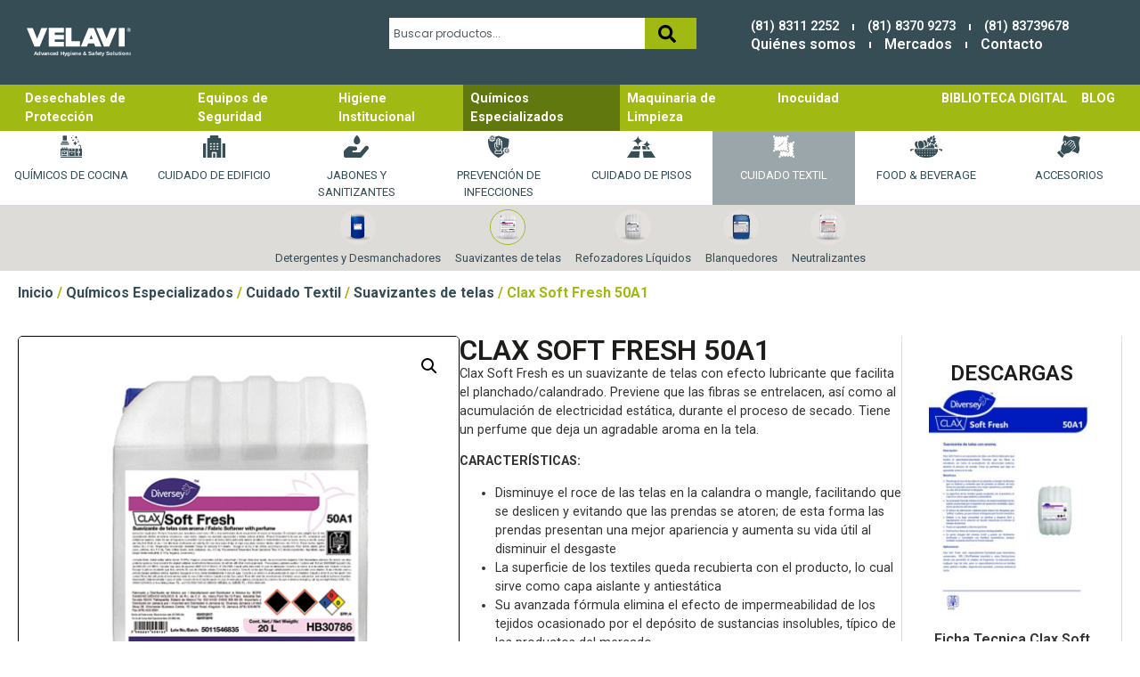

--- FILE ---
content_type: text/html; charset=UTF-8
request_url: https://velavi.com/producto/quimicos/cuidado-textil/suavizantes-telas/clax-soft-fresh-50a1/
body_size: 76616
content:
<!doctype html>
<html lang="es">
<head>
	<meta charset="UTF-8">
	<meta name="viewport" content="width=device-width, initial-scale=1">
	<link rel="profile" href="https://gmpg.org/xfn/11">
	<title>Clax Soft Fresh 50A1 &#8211; Velavi</title>
<meta name='robots' content='max-image-preview:large' />
	<style>img:is([sizes="auto" i], [sizes^="auto," i]) { contain-intrinsic-size: 3000px 1500px }</style>
	<link rel="alternate" type="application/rss+xml" title="Velavi &raquo; Feed" href="https://velavi.com/feed/" />
<link rel="alternate" type="application/rss+xml" title="Velavi &raquo; RSS de los comentarios" href="https://velavi.com/comments/feed/" />
<script>
window._wpemojiSettings = {"baseUrl":"https:\/\/s.w.org\/images\/core\/emoji\/16.0.1\/72x72\/","ext":".png","svgUrl":"https:\/\/s.w.org\/images\/core\/emoji\/16.0.1\/svg\/","svgExt":".svg","source":{"concatemoji":"https:\/\/velavi.com\/wp-includes\/js\/wp-emoji-release.min.js?ver=6.8.3"}};
/*! This file is auto-generated */
!function(s,n){var o,i,e;function c(e){try{var t={supportTests:e,timestamp:(new Date).valueOf()};sessionStorage.setItem(o,JSON.stringify(t))}catch(e){}}function p(e,t,n){e.clearRect(0,0,e.canvas.width,e.canvas.height),e.fillText(t,0,0);var t=new Uint32Array(e.getImageData(0,0,e.canvas.width,e.canvas.height).data),a=(e.clearRect(0,0,e.canvas.width,e.canvas.height),e.fillText(n,0,0),new Uint32Array(e.getImageData(0,0,e.canvas.width,e.canvas.height).data));return t.every(function(e,t){return e===a[t]})}function u(e,t){e.clearRect(0,0,e.canvas.width,e.canvas.height),e.fillText(t,0,0);for(var n=e.getImageData(16,16,1,1),a=0;a<n.data.length;a++)if(0!==n.data[a])return!1;return!0}function f(e,t,n,a){switch(t){case"flag":return n(e,"\ud83c\udff3\ufe0f\u200d\u26a7\ufe0f","\ud83c\udff3\ufe0f\u200b\u26a7\ufe0f")?!1:!n(e,"\ud83c\udde8\ud83c\uddf6","\ud83c\udde8\u200b\ud83c\uddf6")&&!n(e,"\ud83c\udff4\udb40\udc67\udb40\udc62\udb40\udc65\udb40\udc6e\udb40\udc67\udb40\udc7f","\ud83c\udff4\u200b\udb40\udc67\u200b\udb40\udc62\u200b\udb40\udc65\u200b\udb40\udc6e\u200b\udb40\udc67\u200b\udb40\udc7f");case"emoji":return!a(e,"\ud83e\udedf")}return!1}function g(e,t,n,a){var r="undefined"!=typeof WorkerGlobalScope&&self instanceof WorkerGlobalScope?new OffscreenCanvas(300,150):s.createElement("canvas"),o=r.getContext("2d",{willReadFrequently:!0}),i=(o.textBaseline="top",o.font="600 32px Arial",{});return e.forEach(function(e){i[e]=t(o,e,n,a)}),i}function t(e){var t=s.createElement("script");t.src=e,t.defer=!0,s.head.appendChild(t)}"undefined"!=typeof Promise&&(o="wpEmojiSettingsSupports",i=["flag","emoji"],n.supports={everything:!0,everythingExceptFlag:!0},e=new Promise(function(e){s.addEventListener("DOMContentLoaded",e,{once:!0})}),new Promise(function(t){var n=function(){try{var e=JSON.parse(sessionStorage.getItem(o));if("object"==typeof e&&"number"==typeof e.timestamp&&(new Date).valueOf()<e.timestamp+604800&&"object"==typeof e.supportTests)return e.supportTests}catch(e){}return null}();if(!n){if("undefined"!=typeof Worker&&"undefined"!=typeof OffscreenCanvas&&"undefined"!=typeof URL&&URL.createObjectURL&&"undefined"!=typeof Blob)try{var e="postMessage("+g.toString()+"("+[JSON.stringify(i),f.toString(),p.toString(),u.toString()].join(",")+"));",a=new Blob([e],{type:"text/javascript"}),r=new Worker(URL.createObjectURL(a),{name:"wpTestEmojiSupports"});return void(r.onmessage=function(e){c(n=e.data),r.terminate(),t(n)})}catch(e){}c(n=g(i,f,p,u))}t(n)}).then(function(e){for(var t in e)n.supports[t]=e[t],n.supports.everything=n.supports.everything&&n.supports[t],"flag"!==t&&(n.supports.everythingExceptFlag=n.supports.everythingExceptFlag&&n.supports[t]);n.supports.everythingExceptFlag=n.supports.everythingExceptFlag&&!n.supports.flag,n.DOMReady=!1,n.readyCallback=function(){n.DOMReady=!0}}).then(function(){return e}).then(function(){var e;n.supports.everything||(n.readyCallback(),(e=n.source||{}).concatemoji?t(e.concatemoji):e.wpemoji&&e.twemoji&&(t(e.twemoji),t(e.wpemoji)))}))}((window,document),window._wpemojiSettings);
</script>
<style id='wp-emoji-styles-inline-css'>

	img.wp-smiley, img.emoji {
		display: inline !important;
		border: none !important;
		box-shadow: none !important;
		height: 1em !important;
		width: 1em !important;
		margin: 0 0.07em !important;
		vertical-align: -0.1em !important;
		background: none !important;
		padding: 0 !important;
	}
</style>
<link rel='stylesheet' id='wp-block-library-css' href='https://velavi.com/wp-includes/css/dist/block-library/style.min.css?ver=6.8.3' media='all' />
<style id='global-styles-inline-css'>
:root{--wp--preset--aspect-ratio--square: 1;--wp--preset--aspect-ratio--4-3: 4/3;--wp--preset--aspect-ratio--3-4: 3/4;--wp--preset--aspect-ratio--3-2: 3/2;--wp--preset--aspect-ratio--2-3: 2/3;--wp--preset--aspect-ratio--16-9: 16/9;--wp--preset--aspect-ratio--9-16: 9/16;--wp--preset--color--black: #000000;--wp--preset--color--cyan-bluish-gray: #abb8c3;--wp--preset--color--white: #ffffff;--wp--preset--color--pale-pink: #f78da7;--wp--preset--color--vivid-red: #cf2e2e;--wp--preset--color--luminous-vivid-orange: #ff6900;--wp--preset--color--luminous-vivid-amber: #fcb900;--wp--preset--color--light-green-cyan: #7bdcb5;--wp--preset--color--vivid-green-cyan: #00d084;--wp--preset--color--pale-cyan-blue: #8ed1fc;--wp--preset--color--vivid-cyan-blue: #0693e3;--wp--preset--color--vivid-purple: #9b51e0;--wp--preset--gradient--vivid-cyan-blue-to-vivid-purple: linear-gradient(135deg,rgba(6,147,227,1) 0%,rgb(155,81,224) 100%);--wp--preset--gradient--light-green-cyan-to-vivid-green-cyan: linear-gradient(135deg,rgb(122,220,180) 0%,rgb(0,208,130) 100%);--wp--preset--gradient--luminous-vivid-amber-to-luminous-vivid-orange: linear-gradient(135deg,rgba(252,185,0,1) 0%,rgba(255,105,0,1) 100%);--wp--preset--gradient--luminous-vivid-orange-to-vivid-red: linear-gradient(135deg,rgba(255,105,0,1) 0%,rgb(207,46,46) 100%);--wp--preset--gradient--very-light-gray-to-cyan-bluish-gray: linear-gradient(135deg,rgb(238,238,238) 0%,rgb(169,184,195) 100%);--wp--preset--gradient--cool-to-warm-spectrum: linear-gradient(135deg,rgb(74,234,220) 0%,rgb(151,120,209) 20%,rgb(207,42,186) 40%,rgb(238,44,130) 60%,rgb(251,105,98) 80%,rgb(254,248,76) 100%);--wp--preset--gradient--blush-light-purple: linear-gradient(135deg,rgb(255,206,236) 0%,rgb(152,150,240) 100%);--wp--preset--gradient--blush-bordeaux: linear-gradient(135deg,rgb(254,205,165) 0%,rgb(254,45,45) 50%,rgb(107,0,62) 100%);--wp--preset--gradient--luminous-dusk: linear-gradient(135deg,rgb(255,203,112) 0%,rgb(199,81,192) 50%,rgb(65,88,208) 100%);--wp--preset--gradient--pale-ocean: linear-gradient(135deg,rgb(255,245,203) 0%,rgb(182,227,212) 50%,rgb(51,167,181) 100%);--wp--preset--gradient--electric-grass: linear-gradient(135deg,rgb(202,248,128) 0%,rgb(113,206,126) 100%);--wp--preset--gradient--midnight: linear-gradient(135deg,rgb(2,3,129) 0%,rgb(40,116,252) 100%);--wp--preset--font-size--small: 13px;--wp--preset--font-size--medium: 20px;--wp--preset--font-size--large: 36px;--wp--preset--font-size--x-large: 42px;--wp--preset--spacing--20: 0.44rem;--wp--preset--spacing--30: 0.67rem;--wp--preset--spacing--40: 1rem;--wp--preset--spacing--50: 1.5rem;--wp--preset--spacing--60: 2.25rem;--wp--preset--spacing--70: 3.38rem;--wp--preset--spacing--80: 5.06rem;--wp--preset--shadow--natural: 6px 6px 9px rgba(0, 0, 0, 0.2);--wp--preset--shadow--deep: 12px 12px 50px rgba(0, 0, 0, 0.4);--wp--preset--shadow--sharp: 6px 6px 0px rgba(0, 0, 0, 0.2);--wp--preset--shadow--outlined: 6px 6px 0px -3px rgba(255, 255, 255, 1), 6px 6px rgba(0, 0, 0, 1);--wp--preset--shadow--crisp: 6px 6px 0px rgba(0, 0, 0, 1);}:root { --wp--style--global--content-size: 800px;--wp--style--global--wide-size: 1200px; }:where(body) { margin: 0; }.wp-site-blocks > .alignleft { float: left; margin-right: 2em; }.wp-site-blocks > .alignright { float: right; margin-left: 2em; }.wp-site-blocks > .aligncenter { justify-content: center; margin-left: auto; margin-right: auto; }:where(.wp-site-blocks) > * { margin-block-start: 24px; margin-block-end: 0; }:where(.wp-site-blocks) > :first-child { margin-block-start: 0; }:where(.wp-site-blocks) > :last-child { margin-block-end: 0; }:root { --wp--style--block-gap: 24px; }:root :where(.is-layout-flow) > :first-child{margin-block-start: 0;}:root :where(.is-layout-flow) > :last-child{margin-block-end: 0;}:root :where(.is-layout-flow) > *{margin-block-start: 24px;margin-block-end: 0;}:root :where(.is-layout-constrained) > :first-child{margin-block-start: 0;}:root :where(.is-layout-constrained) > :last-child{margin-block-end: 0;}:root :where(.is-layout-constrained) > *{margin-block-start: 24px;margin-block-end: 0;}:root :where(.is-layout-flex){gap: 24px;}:root :where(.is-layout-grid){gap: 24px;}.is-layout-flow > .alignleft{float: left;margin-inline-start: 0;margin-inline-end: 2em;}.is-layout-flow > .alignright{float: right;margin-inline-start: 2em;margin-inline-end: 0;}.is-layout-flow > .aligncenter{margin-left: auto !important;margin-right: auto !important;}.is-layout-constrained > .alignleft{float: left;margin-inline-start: 0;margin-inline-end: 2em;}.is-layout-constrained > .alignright{float: right;margin-inline-start: 2em;margin-inline-end: 0;}.is-layout-constrained > .aligncenter{margin-left: auto !important;margin-right: auto !important;}.is-layout-constrained > :where(:not(.alignleft):not(.alignright):not(.alignfull)){max-width: var(--wp--style--global--content-size);margin-left: auto !important;margin-right: auto !important;}.is-layout-constrained > .alignwide{max-width: var(--wp--style--global--wide-size);}body .is-layout-flex{display: flex;}.is-layout-flex{flex-wrap: wrap;align-items: center;}.is-layout-flex > :is(*, div){margin: 0;}body .is-layout-grid{display: grid;}.is-layout-grid > :is(*, div){margin: 0;}body{padding-top: 0px;padding-right: 0px;padding-bottom: 0px;padding-left: 0px;}a:where(:not(.wp-element-button)){text-decoration: underline;}:root :where(.wp-element-button, .wp-block-button__link){background-color: #32373c;border-width: 0;color: #fff;font-family: inherit;font-size: inherit;line-height: inherit;padding: calc(0.667em + 2px) calc(1.333em + 2px);text-decoration: none;}.has-black-color{color: var(--wp--preset--color--black) !important;}.has-cyan-bluish-gray-color{color: var(--wp--preset--color--cyan-bluish-gray) !important;}.has-white-color{color: var(--wp--preset--color--white) !important;}.has-pale-pink-color{color: var(--wp--preset--color--pale-pink) !important;}.has-vivid-red-color{color: var(--wp--preset--color--vivid-red) !important;}.has-luminous-vivid-orange-color{color: var(--wp--preset--color--luminous-vivid-orange) !important;}.has-luminous-vivid-amber-color{color: var(--wp--preset--color--luminous-vivid-amber) !important;}.has-light-green-cyan-color{color: var(--wp--preset--color--light-green-cyan) !important;}.has-vivid-green-cyan-color{color: var(--wp--preset--color--vivid-green-cyan) !important;}.has-pale-cyan-blue-color{color: var(--wp--preset--color--pale-cyan-blue) !important;}.has-vivid-cyan-blue-color{color: var(--wp--preset--color--vivid-cyan-blue) !important;}.has-vivid-purple-color{color: var(--wp--preset--color--vivid-purple) !important;}.has-black-background-color{background-color: var(--wp--preset--color--black) !important;}.has-cyan-bluish-gray-background-color{background-color: var(--wp--preset--color--cyan-bluish-gray) !important;}.has-white-background-color{background-color: var(--wp--preset--color--white) !important;}.has-pale-pink-background-color{background-color: var(--wp--preset--color--pale-pink) !important;}.has-vivid-red-background-color{background-color: var(--wp--preset--color--vivid-red) !important;}.has-luminous-vivid-orange-background-color{background-color: var(--wp--preset--color--luminous-vivid-orange) !important;}.has-luminous-vivid-amber-background-color{background-color: var(--wp--preset--color--luminous-vivid-amber) !important;}.has-light-green-cyan-background-color{background-color: var(--wp--preset--color--light-green-cyan) !important;}.has-vivid-green-cyan-background-color{background-color: var(--wp--preset--color--vivid-green-cyan) !important;}.has-pale-cyan-blue-background-color{background-color: var(--wp--preset--color--pale-cyan-blue) !important;}.has-vivid-cyan-blue-background-color{background-color: var(--wp--preset--color--vivid-cyan-blue) !important;}.has-vivid-purple-background-color{background-color: var(--wp--preset--color--vivid-purple) !important;}.has-black-border-color{border-color: var(--wp--preset--color--black) !important;}.has-cyan-bluish-gray-border-color{border-color: var(--wp--preset--color--cyan-bluish-gray) !important;}.has-white-border-color{border-color: var(--wp--preset--color--white) !important;}.has-pale-pink-border-color{border-color: var(--wp--preset--color--pale-pink) !important;}.has-vivid-red-border-color{border-color: var(--wp--preset--color--vivid-red) !important;}.has-luminous-vivid-orange-border-color{border-color: var(--wp--preset--color--luminous-vivid-orange) !important;}.has-luminous-vivid-amber-border-color{border-color: var(--wp--preset--color--luminous-vivid-amber) !important;}.has-light-green-cyan-border-color{border-color: var(--wp--preset--color--light-green-cyan) !important;}.has-vivid-green-cyan-border-color{border-color: var(--wp--preset--color--vivid-green-cyan) !important;}.has-pale-cyan-blue-border-color{border-color: var(--wp--preset--color--pale-cyan-blue) !important;}.has-vivid-cyan-blue-border-color{border-color: var(--wp--preset--color--vivid-cyan-blue) !important;}.has-vivid-purple-border-color{border-color: var(--wp--preset--color--vivid-purple) !important;}.has-vivid-cyan-blue-to-vivid-purple-gradient-background{background: var(--wp--preset--gradient--vivid-cyan-blue-to-vivid-purple) !important;}.has-light-green-cyan-to-vivid-green-cyan-gradient-background{background: var(--wp--preset--gradient--light-green-cyan-to-vivid-green-cyan) !important;}.has-luminous-vivid-amber-to-luminous-vivid-orange-gradient-background{background: var(--wp--preset--gradient--luminous-vivid-amber-to-luminous-vivid-orange) !important;}.has-luminous-vivid-orange-to-vivid-red-gradient-background{background: var(--wp--preset--gradient--luminous-vivid-orange-to-vivid-red) !important;}.has-very-light-gray-to-cyan-bluish-gray-gradient-background{background: var(--wp--preset--gradient--very-light-gray-to-cyan-bluish-gray) !important;}.has-cool-to-warm-spectrum-gradient-background{background: var(--wp--preset--gradient--cool-to-warm-spectrum) !important;}.has-blush-light-purple-gradient-background{background: var(--wp--preset--gradient--blush-light-purple) !important;}.has-blush-bordeaux-gradient-background{background: var(--wp--preset--gradient--blush-bordeaux) !important;}.has-luminous-dusk-gradient-background{background: var(--wp--preset--gradient--luminous-dusk) !important;}.has-pale-ocean-gradient-background{background: var(--wp--preset--gradient--pale-ocean) !important;}.has-electric-grass-gradient-background{background: var(--wp--preset--gradient--electric-grass) !important;}.has-midnight-gradient-background{background: var(--wp--preset--gradient--midnight) !important;}.has-small-font-size{font-size: var(--wp--preset--font-size--small) !important;}.has-medium-font-size{font-size: var(--wp--preset--font-size--medium) !important;}.has-large-font-size{font-size: var(--wp--preset--font-size--large) !important;}.has-x-large-font-size{font-size: var(--wp--preset--font-size--x-large) !important;}
:root :where(.wp-block-pullquote){font-size: 1.5em;line-height: 1.6;}
</style>
<link rel='stylesheet' id='photoswipe-css' href='https://velavi.com/wp-content/plugins/woocommerce/assets/css/photoswipe/photoswipe.min.css?ver=10.3.7' media='all' />
<link rel='stylesheet' id='photoswipe-default-skin-css' href='https://velavi.com/wp-content/plugins/woocommerce/assets/css/photoswipe/default-skin/default-skin.min.css?ver=10.3.7' media='all' />
<link rel='stylesheet' id='woocommerce-layout-css' href='https://velavi.com/wp-content/plugins/woocommerce/assets/css/woocommerce-layout.css?ver=10.3.7' media='all' />
<link rel='stylesheet' id='woocommerce-smallscreen-css' href='https://velavi.com/wp-content/plugins/woocommerce/assets/css/woocommerce-smallscreen.css?ver=10.3.7' media='only screen and (max-width: 768px)' />
<link rel='stylesheet' id='woocommerce-general-css' href='https://velavi.com/wp-content/plugins/woocommerce/assets/css/woocommerce.css?ver=10.3.7' media='all' />
<style id='woocommerce-inline-inline-css'>
.woocommerce form .form-row .required { visibility: visible; }
</style>
<link rel='stylesheet' id='yith_wccl_frontend-css' href='https://velavi.com/wp-content/plugins/yith-woocommerce-color-label-variations-premium/assets/css/yith-wccl.css?ver=1.36.0' media='all' />
<style id='yith_wccl_frontend-inline-css'>
.select_option .yith_wccl_tooltip > span{background: #222222;color: #ffffff;}
            .select_option .yith_wccl_tooltip.bottom span:after{border-bottom-color: #222222;}
            .select_option .yith_wccl_tooltip.top span:after{border-top-color: #222222;}
</style>
<link rel='stylesheet' id='brands-styles-css' href='https://velavi.com/wp-content/plugins/woocommerce/assets/css/brands.css?ver=10.3.7' media='all' />
<link rel='stylesheet' id='hello-elementor-css' href='https://velavi.com/wp-content/themes/hello-elementor/assets/css/reset.css?ver=3.4.5' media='all' />
<link rel='stylesheet' id='hello-elementor-theme-style-css' href='https://velavi.com/wp-content/themes/hello-elementor/assets/css/theme.css?ver=3.4.5' media='all' />
<link rel='stylesheet' id='hello-elementor-header-footer-css' href='https://velavi.com/wp-content/themes/hello-elementor/assets/css/header-footer.css?ver=3.4.5' media='all' />
<link rel='stylesheet' id='elementor-frontend-css' href='https://velavi.com/wp-content/plugins/elementor/assets/css/frontend.min.css?ver=3.32.3' media='all' />
<link rel='stylesheet' id='elementor-post-10888-css' href='https://velavi.com/wp-content/uploads/elementor/css/post-10888.css?ver=1767017066' media='all' />
<link rel='stylesheet' id='widget-image-css' href='https://velavi.com/wp-content/plugins/elementor/assets/css/widget-image.min.css?ver=3.32.3' media='all' />
<link rel='stylesheet' id='widget-search-css' href='https://velavi.com/wp-content/plugins/elementor-pro/assets/css/widget-search.min.css?ver=3.32.2' media='all' />
<link rel='stylesheet' id='widget-nav-menu-css' href='https://velavi.com/wp-content/plugins/elementor-pro/assets/css/widget-nav-menu.min.css?ver=3.32.2' media='all' />
<link rel='stylesheet' id='e-sticky-css' href='https://velavi.com/wp-content/plugins/elementor-pro/assets/css/modules/sticky.min.css?ver=3.32.2' media='all' />
<link rel='stylesheet' id='e-animation-slideInLeft-css' href='https://velavi.com/wp-content/plugins/elementor/assets/lib/animations/styles/slideInLeft.min.css?ver=3.32.3' media='all' />
<link rel='stylesheet' id='widget-off-canvas-css' href='https://velavi.com/wp-content/plugins/elementor-pro/assets/css/widget-off-canvas.min.css?ver=3.32.2' media='all' />
<link rel='stylesheet' id='widget-heading-css' href='https://velavi.com/wp-content/plugins/elementor/assets/css/widget-heading.min.css?ver=3.32.3' media='all' />
<link rel='stylesheet' id='widget-icon-list-css' href='https://velavi.com/wp-content/plugins/elementor/assets/css/widget-icon-list.min.css?ver=3.32.3' media='all' />
<link rel='stylesheet' id='widget-woocommerce-product-images-css' href='https://velavi.com/wp-content/plugins/elementor-pro/assets/css/widget-woocommerce-product-images.min.css?ver=3.32.2' media='all' />
<link rel='stylesheet' id='custif-styles-css' href='https://velavi.com/wp-content/plugins/custom-iframe/assets/css/style.css?ver=1.0.14' media='all' />
<link rel='stylesheet' id='elementor-post-10946-css' href='https://velavi.com/wp-content/uploads/elementor/css/post-10946.css?ver=1768264475' media='all' />
<link rel='stylesheet' id='elementor-post-10943-css' href='https://velavi.com/wp-content/uploads/elementor/css/post-10943.css?ver=1767017066' media='all' />
<link rel='stylesheet' id='elementor-post-10941-css' href='https://velavi.com/wp-content/uploads/elementor/css/post-10941.css?ver=1767017430' media='all' />
<link rel='stylesheet' id='search-filter-flatpickr-css' href='https://velavi.com/wp-content/plugins/search-filter/assets/css/vendor/flatpickr.min.css?ver=3.1.6' media='all' />
<link rel='stylesheet' id='search-filter-css' href='https://velavi.com/wp-content/plugins/search-filter-pro/assets/css/frontend/frontend.css?ver=3.1.6' media='all' />
<link rel='stylesheet' id='search-filter-ugc-styles-css' href='https://velavi.com/wp-content/uploads/search-filter/style.css?ver=9' media='all' />
<link rel='stylesheet' id='hello-elementor-child-style-css' href='https://velavi.com/wp-content/themes/hello-theme-child-master/style.css?ver=2.0.0' media='all' />
<link rel='stylesheet' id='elementor-gf-roboto-css' href='https://fonts.googleapis.com/css?family=Roboto:100,100italic,200,200italic,300,300italic,400,400italic,500,500italic,600,600italic,700,700italic,800,800italic,900,900italic&#038;display=swap' media='all' />
<link rel='stylesheet' id='elementor-gf-robotoslab-css' href='https://fonts.googleapis.com/css?family=Roboto+Slab:100,100italic,200,200italic,300,300italic,400,400italic,500,500italic,600,600italic,700,700italic,800,800italic,900,900italic&#038;display=swap' media='all' />
<link rel='stylesheet' id='elementor-gf-poppins-css' href='https://fonts.googleapis.com/css?family=Poppins:100,100italic,200,200italic,300,300italic,400,400italic,500,500italic,600,600italic,700,700italic,800,800italic,900,900italic&#038;display=swap' media='all' />
<script type="text/javascript">
		if ( ! Object.hasOwn( window, 'searchAndFilter' ) ) {
			window.searchAndFilter = {};
		}
		</script><script type="text/template" id="tmpl-variation-template">
	<div class="woocommerce-variation-description">{{{ data.variation.variation_description }}}</div>
	<div class="woocommerce-variation-price">{{{ data.variation.price_html }}}</div>
	<div class="woocommerce-variation-availability">{{{ data.variation.availability_html }}}</div>
</script>
<script type="text/template" id="tmpl-unavailable-variation-template">
	<p role="alert">Lo sentimos, este producto no está disponible. Por favor elige otra combinación.</p>
</script>
<script src="https://velavi.com/wp-includes/js/jquery/jquery.min.js?ver=3.7.1" id="jquery-core-js"></script>
<script src="https://velavi.com/wp-includes/js/jquery/jquery-migrate.min.js?ver=3.4.1" id="jquery-migrate-js"></script>
<script src="https://velavi.com/wp-content/plugins/woocommerce/assets/js/jquery-blockui/jquery.blockUI.min.js?ver=2.7.0-wc.10.3.7" id="wc-jquery-blockui-js" data-wp-strategy="defer"></script>
<script id="wc-add-to-cart-js-extra">
var wc_add_to_cart_params = {"ajax_url":"\/wp-admin\/admin-ajax.php","wc_ajax_url":"\/?wc-ajax=%%endpoint%%","i18n_view_cart":"Ver carrito","cart_url":"https:\/\/velavi.com","is_cart":"","cart_redirect_after_add":"no"};
</script>
<script src="https://velavi.com/wp-content/plugins/woocommerce/assets/js/frontend/add-to-cart.min.js?ver=10.3.7" id="wc-add-to-cart-js" defer data-wp-strategy="defer"></script>
<script src="https://velavi.com/wp-content/plugins/woocommerce/assets/js/zoom/jquery.zoom.min.js?ver=1.7.21-wc.10.3.7" id="wc-zoom-js" defer data-wp-strategy="defer"></script>
<script src="https://velavi.com/wp-content/plugins/woocommerce/assets/js/flexslider/jquery.flexslider.min.js?ver=2.7.2-wc.10.3.7" id="wc-flexslider-js" defer data-wp-strategy="defer"></script>
<script src="https://velavi.com/wp-content/plugins/woocommerce/assets/js/photoswipe/photoswipe.min.js?ver=4.1.1-wc.10.3.7" id="wc-photoswipe-js" defer data-wp-strategy="defer"></script>
<script src="https://velavi.com/wp-content/plugins/woocommerce/assets/js/photoswipe/photoswipe-ui-default.min.js?ver=4.1.1-wc.10.3.7" id="wc-photoswipe-ui-default-js" defer data-wp-strategy="defer"></script>
<script id="wc-single-product-js-extra">
var wc_single_product_params = {"i18n_required_rating_text":"Por favor elige una puntuaci\u00f3n","i18n_rating_options":["1 of 5 stars","2 of 5 stars","3 of 5 stars","4 of 5 stars","5 of 5 stars"],"i18n_product_gallery_trigger_text":"View full-screen image gallery","review_rating_required":"yes","flexslider":{"rtl":false,"animation":"slide","smoothHeight":true,"directionNav":false,"controlNav":"thumbnails","slideshow":false,"animationSpeed":500,"animationLoop":false,"allowOneSlide":false},"zoom_enabled":"1","zoom_options":[],"photoswipe_enabled":"1","photoswipe_options":{"shareEl":false,"closeOnScroll":false,"history":false,"hideAnimationDuration":0,"showAnimationDuration":0},"flexslider_enabled":"1"};
</script>
<script src="https://velavi.com/wp-content/plugins/woocommerce/assets/js/frontend/single-product.min.js?ver=10.3.7" id="wc-single-product-js" defer data-wp-strategy="defer"></script>
<script src="https://velavi.com/wp-content/plugins/woocommerce/assets/js/js-cookie/js.cookie.min.js?ver=2.1.4-wc.10.3.7" id="wc-js-cookie-js" defer data-wp-strategy="defer"></script>
<script id="woocommerce-js-extra">
var woocommerce_params = {"ajax_url":"\/wp-admin\/admin-ajax.php","wc_ajax_url":"\/?wc-ajax=%%endpoint%%","i18n_password_show":"Show password","i18n_password_hide":"Hide password"};
</script>
<script src="https://velavi.com/wp-content/plugins/woocommerce/assets/js/frontend/woocommerce.min.js?ver=10.3.7" id="woocommerce-js" defer data-wp-strategy="defer"></script>
<script src="https://velavi.com/wp-includes/js/underscore.min.js?ver=1.13.7" id="underscore-js"></script>
<script id="wp-util-js-extra">
var _wpUtilSettings = {"ajax":{"url":"\/wp-admin\/admin-ajax.php"}};
</script>
<script src="https://velavi.com/wp-includes/js/wp-util.min.js?ver=6.8.3" id="wp-util-js"></script>
<script src="https://velavi.com/wp-content/plugins/search-filter/assets/js/vendor/flatpickr.min.js?ver=3.1.6" id="search-filter-flatpickr-js"></script>
<script id="search-filter-js-before">
window.searchAndFilter.frontend = {"fields":{},"queries":{},"library":{"fields":{},"components":{}},"restNonce":"e02fbf6d18","homeUrl":"https:\/\/velavi.com","isPro":true,"suggestionsNonce":"9bbc1a467b"};
</script>
<script src="https://velavi.com/wp-content/plugins/search-filter-pro/assets/js/frontend/frontend.js?ver=3.1.6" id="search-filter-js"></script>
<link rel="https://api.w.org/" href="https://velavi.com/wp-json/" /><link rel="alternate" title="JSON" type="application/json" href="https://velavi.com/wp-json/wp/v2/product/9053" /><link rel="EditURI" type="application/rsd+xml" title="RSD" href="https://velavi.com/xmlrpc.php?rsd" />
<meta name="generator" content="WordPress 6.8.3" />
<meta name="generator" content="WooCommerce 10.3.7" />
<link rel="canonical" href="https://velavi.com/producto/quimicos/cuidado-textil/suavizantes-telas/clax-soft-fresh-50a1/" />
<link rel='shortlink' href='https://velavi.com/?p=9053' />
<link rel="alternate" title="oEmbed (JSON)" type="application/json+oembed" href="https://velavi.com/wp-json/oembed/1.0/embed?url=https%3A%2F%2Fvelavi.com%2Fproducto%2Fquimicos%2Fcuidado-textil%2Fsuavizantes-telas%2Fclax-soft-fresh-50a1%2F" />
<link rel="alternate" title="oEmbed (XML)" type="text/xml+oembed" href="https://velavi.com/wp-json/oembed/1.0/embed?url=https%3A%2F%2Fvelavi.com%2Fproducto%2Fquimicos%2Fcuidado-textil%2Fsuavizantes-telas%2Fclax-soft-fresh-50a1%2F&#038;format=xml" />
<meta name="description" content="Clax Soft Fresh es un suavizante de telas con efecto lubricante que facilita el planchado/calandrado. Previene que las fibras se entrelacen, así como al acumulación de electricidad estática, durante el proceso de secado. Tiene un perfume que deja un agradable aroma en la tela.

CARACTERÍSTICAS:

 	Disminuye el roce de las telas en la calandra o mangle, facilitando que se deslicen y evitando que las prendas se atoren; de esta forma las prendas presentan una mejor apariencia y aumenta su vida útil al disminuir el desgaste
 	La superficie de los textiles queda recubierta con el producto, lo cual sirve como capa aislante y antiestática
 	Su avanzada fórmula elimina el efecto de impermeabilidad de los tejidos ocasionado por el depósito de sustancias insolubles, típico de los productos del mercado
 	El efecto de lubricación colabora para reducir los desgastes por “pilling” o pelusa, ya que reduce el desgaste por fricción mecánica
 	Debido a su baja viscosidad, se dosifica y dispersa fácil y rápidamente en la solución de lavado reduciendo al mínimo el tiempo de proceso
 	Posee un agradable y discreto perfume
 	Está hecho a base de materias primas biodegradables
 	Es parte integral del sistema CLAX y puede ser fácilmente dosificado y controlado con bombas automáticas, aunque también se puede dosificar en forma manual

APLICACIONES: Clax Soft Fresh está especialmente formulado para lavanderías comerciales, OPL ( On-Premise Laundry) y otras Instituciones donde sea permitido el empleo de fragancias. Es adecuado para cualquier tipo de tela, pero es especialmente efectivo en textiles como paños o toallas, dejando una suavidad, y textura sedosas al tacto.

DILUCIÓN : Ropa Plana: 1.0 - 3.0 ml / Kg   Felpa: 3.0 - 5.0 ml / Kg

pH: (concentrado) 2.8 - 4.0

INFORMACIÓN REGULATORIA:  Política  corporativa de Sustentabilidad, Alta ante SSA, Biodegradable

PRESENTACIÓN:
Bidón 20L
Bidón 50L
Bidón 200L">
	<noscript><style>.woocommerce-product-gallery{ opacity: 1 !important; }</style></noscript>
	<meta name="generator" content="Elementor 3.32.3; features: e_font_icon_svg, additional_custom_breakpoints; settings: css_print_method-external, google_font-enabled, font_display-swap">
			<style>
				.e-con.e-parent:nth-of-type(n+4):not(.e-lazyloaded):not(.e-no-lazyload),
				.e-con.e-parent:nth-of-type(n+4):not(.e-lazyloaded):not(.e-no-lazyload) * {
					background-image: none !important;
				}
				@media screen and (max-height: 1024px) {
					.e-con.e-parent:nth-of-type(n+3):not(.e-lazyloaded):not(.e-no-lazyload),
					.e-con.e-parent:nth-of-type(n+3):not(.e-lazyloaded):not(.e-no-lazyload) * {
						background-image: none !important;
					}
				}
				@media screen and (max-height: 640px) {
					.e-con.e-parent:nth-of-type(n+2):not(.e-lazyloaded):not(.e-no-lazyload),
					.e-con.e-parent:nth-of-type(n+2):not(.e-lazyloaded):not(.e-no-lazyload) * {
						background-image: none !important;
					}
				}
			</style>
			<link rel="icon" href="https://velavi.com/wp-content/uploads/2021/10/cropped-favicon-velavi-32x32.png" sizes="32x32" />
<link rel="icon" href="https://velavi.com/wp-content/uploads/2021/10/cropped-favicon-velavi-192x192.png" sizes="192x192" />
<link rel="apple-touch-icon" href="https://velavi.com/wp-content/uploads/2021/10/cropped-favicon-velavi-180x180.png" />
<meta name="msapplication-TileImage" content="https://velavi.com/wp-content/uploads/2021/10/cropped-favicon-velavi-270x270.png" />
</head>
<body class="wp-singular product-template-default single single-product postid-9053 wp-custom-logo wp-embed-responsive wp-theme-hello-elementor wp-child-theme-hello-theme-child-master theme-hello-elementor woocommerce woocommerce-page woocommerce-no-js hello-elementor-default elementor-default elementor-template-full-width elementor-kit-10888 elementor-page-10941">


<a class="skip-link screen-reader-text" href="#content">Ir al contenido</a>

		<header data-elementor-type="header" data-elementor-id="10946" class="elementor elementor-10946 elementor-location-header" data-elementor-post-type="elementor_library">
			<div class="elementor-element elementor-element-62a56a3 e-con-full header-velavi elementor-hidden-tablet elementor-hidden-mobile e-flex e-con e-parent" data-id="62a56a3" data-element_type="container" data-settings="{&quot;background_background&quot;:&quot;classic&quot;,&quot;sticky&quot;:&quot;top&quot;,&quot;sticky_on&quot;:[&quot;desktop&quot;,&quot;tablet&quot;,&quot;mobile&quot;],&quot;sticky_offset&quot;:0,&quot;sticky_effects_offset&quot;:0,&quot;sticky_anchor_link_offset&quot;:0}">
		<div class="elementor-element elementor-element-49bfc3c4 e-flex e-con-boxed e-con e-child" data-id="49bfc3c4" data-element_type="container" data-settings="{&quot;background_background&quot;:&quot;classic&quot;}">
					<div class="e-con-inner">
		<div class="elementor-element elementor-element-1eaead6f e-con-full e-flex e-con e-child" data-id="1eaead6f" data-element_type="container">
		<div class="elementor-element elementor-element-43e0eea5 e-con-full e-flex e-con e-child" data-id="43e0eea5" data-element_type="container">
				<div class="elementor-element elementor-element-30a905e4 elementor-widget__width-inherit elementor-widget elementor-widget-image" data-id="30a905e4" data-element_type="widget" data-widget_type="image.default">
																<a href="https://velavi.com">
							<img fetchpriority="high" width="800" height="800" src="https://velavi.com/wp-content/uploads/2025/09/logo-velavi.svg" class="attachment-large size-large wp-image-10997" alt="" srcset="https://velavi.com/wp-content/uploads/2025/09/logo-velavi.svg 150w, https://velavi.com/wp-content/uploads/2025/09/logo-velavi.svg 300w, https://velavi.com/wp-content/uploads/2025/09/logo-velavi.svg 1024w, https://velavi.com/wp-content/uploads/2025/09/logo-velavi.svg 1536w, https://velavi.com/wp-content/uploads/2025/09/logo-velavi.svg 2048w, https://velavi.com/wp-content/uploads/2025/09/logo-velavi.svg 100w" sizes="(max-width: 800px) 100vw, 800px" />								</a>
															</div>
				</div>
		<div class="elementor-element elementor-element-3d58e5a4 e-con-full e-flex e-con e-child" data-id="3d58e5a4" data-element_type="container">
				<div class="elementor-element elementor-element-495e57fc elementor-widget__width-initial elementor-widget elementor-widget-search" data-id="495e57fc" data-element_type="widget" data-settings="{&quot;submit_trigger&quot;:&quot;click_submit&quot;,&quot;pagination_type_options&quot;:&quot;none&quot;}" data-widget_type="search.default">
							<search class="e-search hidden" role="search">
			<form class="e-search-form" action="https://velavi.com" method="get">

				
				<label class="e-search-label" for="search-495e57fc">
					<span class="elementor-screen-only">
						Search					</span>
									</label>

				<div class="e-search-input-wrapper">
					<input id="search-495e57fc" placeholder="Buscar productos..." class="e-search-input" type="search" name="s" value="" autocomplete="on" role="combobox" aria-autocomplete="list" aria-expanded="false" aria-controls="results-495e57fc" aria-haspopup="listbox">
					<svg aria-hidden="true" class="e-font-icon-svg e-fas-times" viewBox="0 0 352 512" xmlns="http://www.w3.org/2000/svg"><path d="M242.72 256l100.07-100.07c12.28-12.28 12.28-32.19 0-44.48l-22.24-22.24c-12.28-12.28-32.19-12.28-44.48 0L176 189.28 75.93 89.21c-12.28-12.28-32.19-12.28-44.48 0L9.21 111.45c-12.28 12.28-12.28 32.19 0 44.48L109.28 256 9.21 356.07c-12.28 12.28-12.28 32.19 0 44.48l22.24 22.24c12.28 12.28 32.2 12.28 44.48 0L176 322.72l100.07 100.07c12.28 12.28 32.2 12.28 44.48 0l22.24-22.24c12.28-12.28 12.28-32.19 0-44.48L242.72 256z"></path></svg>										<output id="results-495e57fc" class="e-search-results-container hide-loader" aria-live="polite" aria-atomic="true" aria-label="Results for search" tabindex="0">
						<div class="e-search-results"></div>
											</output>
									</div>
				
				
				<button class="e-search-submit  " type="submit" aria-label="Search">
					<svg aria-hidden="true" class="e-font-icon-svg e-fas-search" viewBox="0 0 512 512" xmlns="http://www.w3.org/2000/svg"><path d="M505 442.7L405.3 343c-4.5-4.5-10.6-7-17-7H372c27.6-35.3 44-79.7 44-128C416 93.1 322.9 0 208 0S0 93.1 0 208s93.1 208 208 208c48.3 0 92.7-16.4 128-44v16.3c0 6.4 2.5 12.5 7 17l99.7 99.7c9.4 9.4 24.6 9.4 33.9 0l28.3-28.3c9.4-9.4 9.4-24.6.1-34zM208 336c-70.7 0-128-57.2-128-128 0-70.7 57.2-128 128-128 70.7 0 128 57.2 128 128 0 70.7-57.2 128-128 128z"></path></svg>
									</button>
				<input type="hidden" name="e_search_props" value="495e57fc-10946">
			</form>
		</search>
						</div>
				</div>
		<div class="elementor-element elementor-element-373b760d e-con-full e-flex e-con e-child" data-id="373b760d" data-element_type="container">
				<div class="elementor-element elementor-element-7679212b elementor-nav-menu--dropdown-none elementor-widget elementor-widget-nav-menu" data-id="7679212b" data-element_type="widget" data-settings="{&quot;layout&quot;:&quot;horizontal&quot;,&quot;submenu_icon&quot;:{&quot;value&quot;:&quot;&lt;svg aria-hidden=\&quot;true\&quot; class=\&quot;e-font-icon-svg e-fas-caret-down\&quot; viewBox=\&quot;0 0 320 512\&quot; xmlns=\&quot;http:\/\/www.w3.org\/2000\/svg\&quot;&gt;&lt;path d=\&quot;M31.3 192h257.3c17.8 0 26.7 21.5 14.1 34.1L174.1 354.8c-7.8 7.8-20.5 7.8-28.3 0L17.2 226.1C4.6 213.5 13.5 192 31.3 192z\&quot;&gt;&lt;\/path&gt;&lt;\/svg&gt;&quot;,&quot;library&quot;:&quot;fa-solid&quot;}}" data-widget_type="nav-menu.default">
								<nav aria-label="Menu" class="elementor-nav-menu--main elementor-nav-menu__container elementor-nav-menu--layout-horizontal e--pointer-text e--animation-grow">
				<ul id="menu-1-7679212b" class="elementor-nav-menu"><li class="menu-item menu-item-type-custom menu-item-object-custom menu-item-11004"><a href="tel:8183112252" class="elementor-item">(81) 8311 2252</a></li>
<li class="menu-item menu-item-type-custom menu-item-object-custom menu-item-11005"><a href="tel:8183709273" class="elementor-item">(81) 8370 9273</a></li>
<li class="menu-item menu-item-type-custom menu-item-object-custom menu-item-11006"><a href="tel:8183739678" class="elementor-item">(81) 83739678</a></li>
</ul>			</nav>
						<nav class="elementor-nav-menu--dropdown elementor-nav-menu__container" aria-hidden="true">
				<ul id="menu-2-7679212b" class="elementor-nav-menu"><li class="menu-item menu-item-type-custom menu-item-object-custom menu-item-11004"><a href="tel:8183112252" class="elementor-item" tabindex="-1">(81) 8311 2252</a></li>
<li class="menu-item menu-item-type-custom menu-item-object-custom menu-item-11005"><a href="tel:8183709273" class="elementor-item" tabindex="-1">(81) 8370 9273</a></li>
<li class="menu-item menu-item-type-custom menu-item-object-custom menu-item-11006"><a href="tel:8183739678" class="elementor-item" tabindex="-1">(81) 83739678</a></li>
</ul>			</nav>
						</div>
		<div class="elementor-element elementor-element-72a46c41 e-con-full e-flex e-con e-child" data-id="72a46c41" data-element_type="container">
				<div class="elementor-element elementor-element-420ca840 elementor-nav-menu--dropdown-tablet elementor-nav-menu__text-align-aside elementor-nav-menu--toggle elementor-nav-menu--burger elementor-widget elementor-widget-nav-menu" data-id="420ca840" data-element_type="widget" data-settings="{&quot;layout&quot;:&quot;horizontal&quot;,&quot;submenu_icon&quot;:{&quot;value&quot;:&quot;&lt;svg aria-hidden=\&quot;true\&quot; class=\&quot;e-font-icon-svg e-fas-caret-down\&quot; viewBox=\&quot;0 0 320 512\&quot; xmlns=\&quot;http:\/\/www.w3.org\/2000\/svg\&quot;&gt;&lt;path d=\&quot;M31.3 192h257.3c17.8 0 26.7 21.5 14.1 34.1L174.1 354.8c-7.8 7.8-20.5 7.8-28.3 0L17.2 226.1C4.6 213.5 13.5 192 31.3 192z\&quot;&gt;&lt;\/path&gt;&lt;\/svg&gt;&quot;,&quot;library&quot;:&quot;fa-solid&quot;},&quot;toggle&quot;:&quot;burger&quot;}" data-widget_type="nav-menu.default">
								<nav aria-label="Menu" class="elementor-nav-menu--main elementor-nav-menu__container elementor-nav-menu--layout-horizontal e--pointer-text e--animation-grow">
				<ul id="menu-1-420ca840" class="elementor-nav-menu"><li class="menu-item menu-item-type-post_type menu-item-object-page menu-item-11007"><a href="https://velavi.com/quienes-somos/" class="elementor-item">Quiénes somos</a></li>
<li class="menu-item menu-item-type-post_type menu-item-object-page menu-item-11009"><a href="https://velavi.com/mercados/" class="elementor-item">Mercados</a></li>
<li class="menu-item menu-item-type-post_type menu-item-object-page menu-item-11008"><a href="https://velavi.com/contacto/" class="elementor-item">Contacto</a></li>
</ul>			</nav>
					<div class="elementor-menu-toggle" role="button" tabindex="0" aria-label="Menu Toggle" aria-expanded="false">
			<svg aria-hidden="true" role="presentation" class="elementor-menu-toggle__icon--open e-font-icon-svg e-eicon-menu-bar" viewBox="0 0 1000 1000" xmlns="http://www.w3.org/2000/svg"><path d="M104 333H896C929 333 958 304 958 271S929 208 896 208H104C71 208 42 237 42 271S71 333 104 333ZM104 583H896C929 583 958 554 958 521S929 458 896 458H104C71 458 42 487 42 521S71 583 104 583ZM104 833H896C929 833 958 804 958 771S929 708 896 708H104C71 708 42 737 42 771S71 833 104 833Z"></path></svg><svg aria-hidden="true" role="presentation" class="elementor-menu-toggle__icon--close e-font-icon-svg e-eicon-close" viewBox="0 0 1000 1000" xmlns="http://www.w3.org/2000/svg"><path d="M742 167L500 408 258 167C246 154 233 150 217 150 196 150 179 158 167 167 154 179 150 196 150 212 150 229 154 242 171 254L408 500 167 742C138 771 138 800 167 829 196 858 225 858 254 829L496 587 738 829C750 842 767 846 783 846 800 846 817 842 829 829 842 817 846 804 846 783 846 767 842 750 829 737L588 500 833 258C863 229 863 200 833 171 804 137 775 137 742 167Z"></path></svg>		</div>
					<nav class="elementor-nav-menu--dropdown elementor-nav-menu__container" aria-hidden="true">
				<ul id="menu-2-420ca840" class="elementor-nav-menu"><li class="menu-item menu-item-type-post_type menu-item-object-page menu-item-11007"><a href="https://velavi.com/quienes-somos/" class="elementor-item" tabindex="-1">Quiénes somos</a></li>
<li class="menu-item menu-item-type-post_type menu-item-object-page menu-item-11009"><a href="https://velavi.com/mercados/" class="elementor-item" tabindex="-1">Mercados</a></li>
<li class="menu-item menu-item-type-post_type menu-item-object-page menu-item-11008"><a href="https://velavi.com/contacto/" class="elementor-item" tabindex="-1">Contacto</a></li>
</ul>			</nav>
						</div>
				</div>
				</div>
				</div>
					</div>
				</div>
		<div class="elementor-element elementor-element-11189a2f e-con-full e-flex e-con e-child" data-id="11189a2f" data-element_type="container" data-settings="{&quot;background_background&quot;:&quot;classic&quot;}">
				<div class="elementor-element elementor-element-23b1bbc2 elementor-widget elementor-widget-shortcode" data-id="23b1bbc2" data-element_type="widget" data-widget_type="shortcode.default">
							<div class="elementor-shortcode">	<div id="menu-velavi" class="menu-velavi-container">
		<div id="menu-categories" class="menu-categories">
			<div class="cont-m">
				<div class="categories-wrapper">						<div class="menu-category"
							 data-category-id="312"
							 data-subcats='[{"id":21,"name":"Cubrebocas","url":"https:\/\/velavi.com\/productos\/desechables\/cubreboca\/","image":"https:\/\/velavi.com\/wp-content\/uploads\/2023\/05\/Cubreboca.jpg","icon":"<?xml version=\"1.0\" encoding=\"UTF-8\"?>\r\n<svg id=\"Capa_1\" data-name=\"Capa 1\" xmlns=\"http:\/\/www.w3.org\/2000\/svg\" viewBox=\"0 0 142.379 74.018\">\r\n  <path d=\"M116.169,16.184c8.769-.583,17.189,1.409,22.417,8.905,7.682,11.015,3.236,26.241-9.187,31.235-4.235,1.703-8.729,1.697-13.231,1.621-.109,1.06.314,2.899-.379,3.742-.522.635-6.011,3.327-7.161,3.865-24.289,11.364-51.067,11.276-75.301-.201-1.314-.622-5.845-2.758-6.644-3.568-.885-.896-.391-2.675-.508-3.838-1.791-.099-3.673.135-5.455.014-27.612-1.882-27.64-39.9,0-41.788,1.782-.122,3.663.114,5.453.012v-6.029c0-.449.943-1.204,1.465-1.182C39.576,6.6,51.582,2.932,63.521.74c6.2-1.139,10.63-.903,16.771.294,10.035,1.957,20.953,4.539,30.882,7.058,1.051.267,4.996.876,4.996,2.063v6.029ZM41.381,19.482c-1.768.518-1.507,3.249.603,3.978,1.899.656,5.276,1.122,7.361,1.462,13.861,2.255,28.027,2.344,41.923.331,2.595-.376,7.641-.975,9.907-1.857,2.23-.868,2.072-4.06-1.034-3.998-2.544.051-6.666,1.337-9.461,1.738-13.799,1.979-26.983,1.713-40.746-.331-1.888-.28-7.108-1.745-8.553-1.322ZM25.878,53.83l-.147-33.528h-6.176c-9.34,0-16.222,9.808-15.436,18.671.623,7.024,7.889,14.857,15.142,14.857h6.617ZM116.61,20.302l-.441.441v32.646l.441.441h6.176c9.333,0,16.221-9.817,15.436-18.671-.642-7.246-7.966-14.857-15.436-14.857h-6.176ZM102.27,33.906c-1.404-1.332-6.02,1.384-7.713,1.988-15.015,5.353-28.866,5.433-44.037.498-1.731-.563-6.858-2.995-8.07-3.064-1.696-.097-2.678,1.656-1.706,3.137.757,1.154,6.065,3.012,7.627,3.546,15.74,5.382,32.261,5.554,47.87-.373,1.676-.637,8.906-3.001,6.028-5.732ZM40.958,51.396c.325.328,2.368,1.308,2.956,1.602,14.816,7.392,32.342,8.696,47.995,3.189,1.961-.69,9.231-3.632,10.313-4.981,1.293-1.612.105-3.56-2.061-3.245-1.439.209-5.946,2.91-7.82,3.658-16.762,6.693-33.779,4.313-49.58-3.664-1.955-.354-3.195,2.041-1.804,3.441Z\" style=\"fill: #364d57;\"\/>\r\n<\/svg>","children":[{"id":314,"name":"Cubrebocas econ\u00f3micos","url":"https:\/\/velavi.com\/productos\/desechables\/cubreboca\/cubreboca-economico\/","image":"https:\/\/velavi.com\/wp-content\/uploads\/2023\/05\/Cubreboca-economico-3.png"},{"id":315,"name":"Cubrebocas plisados","url":"https:\/\/velavi.com\/productos\/desechables\/cubreboca\/cubrebocas-plisados\/","image":"https:\/\/velavi.com\/wp-content\/uploads\/2023\/05\/Cubreboca-Plisado.png"},{"id":316,"name":"Cubrebocas KN95","url":"https:\/\/velavi.com\/productos\/desechables\/cubreboca\/cubreboca-kn95\/","image":"https:\/\/velavi.com\/wp-content\/uploads\/2023\/05\/KN952.png"}]},{"id":22,"name":"Gorros Cofia \/ Redes","url":"https:\/\/velavi.com\/productos\/desechables\/gorros-cofias-redes\/","image":"https:\/\/velavi.com\/wp-content\/uploads\/2023\/05\/Cofia.jpg","icon":"<?xml version=\"1.0\" encoding=\"UTF-8\"?>\r\n<svg id=\"Capa_1\" data-name=\"Capa 1\" xmlns=\"http:\/\/www.w3.org\/2000\/svg\" viewBox=\"0 0 68.581 74.092\">\r\n  <path d=\"M11.888,59.851l-.46,2.278,26.839,11.964c.824-2.004,2.552-4.075,4.831-4.426,1.503-.232,2.878.802,4.486,1.077,3.892.665,11.693.324,11.149-5.161-.096-.973-.896-2.177-.885-2.299.041-.496,1.841-.88,2.157-1.912.289-.944-.141-3.514.137-3.789l1.357-.28-.034-4.8c16.196,2.03-.612-9.508,1.449-15.322.222-.625,1.191-.585,1.319-1.063.408-1.527-.818-5.782-.496-8.197.325-2.432,2.501-2.05,1.657-6.199-.586-2.879-8.576-13.973-11.053-16.029C44.816-2.218,19.671-2.337,11.887,8.207c-3.647,4.941-4.029,12.913-6.793,17.996-1.134,2.085-3.058,3.165-4.122,5.977-1.826,4.827-.998,18.809,1.807,23.233,1.925,3.037,5.604,4.593,9.109,4.437ZM14.182,56.628C3.156,60.001,1.283,47.421,1.791,39.426c.46-7.23,3.724-8.703,6.047-14.611,3.942-10.027,1.826-17.609,14.708-21.099,10.081-2.732,28.183-2.85,34.24,7.337.853,1.435,1.255,3.281,1.992,4.454.907,1.445,3.29,2.881,4.246,4.913.764,1.625,1.178,3.042-.632,4.083-.151-2.49-.649-5.664-3.677-5.963-.26.235,3.562,2.749,1.947,6.307-.2.44-.642,1.198-1.254,1.033-.6-.161-.394-1.499-1.147-1.374.049,1.999-1.323,2.632-3.165,2.236-.982-2.705-1.159-6.426-3.721-8.206l-.076,2.546-.829.869c.677.81,3.53,4.953,2.736,5.762l-3.152.071-.751,1.759-1.602-1.368-.074,1.763-1.765.53c.386-3.456-.824-7.466-4.593-8.256,2.11,1.222,4.546,9.404,2.732,10.54-1.315.824-1.284-.828-1.368-.884-1.065-.708-.839.943-1.332,1.603-.306.41-1.581,1.209-2.051,1.096-1.569-1.802-2.953-4.433-5.783-4.092.714,1.084,2.315,1.473,3.144,2.587.358.481,1.321,2.553.983,2.914l-1.83-.915.236,1.403-1.392.883-1.6-1.365-.007,2.75c-2.9-3.245-7.425-1.961-11.008-4.13.103,3.253,8.918,3.107,9.631,4.141.485.954-1.976,3.48-2.587,3.595-.602.113-3.006-1.519-4.296-.848-.586,2.146,1.638.844,1.836,2.516l-4.126,2.078,1.377.455c-.269,2.307-3.24,2.377-5.009,2.795l-.062,2.696c-2.925-.427-3.527,2.967-6.41,2.316l1.819.94.017,1.344Z\" style=\"fill: #364d57;\"\/>\r\n  <path d=\"M2.707,40.571c.209,2.002.529,7.274,1.949,8.603,1.094,1.024,9.13,3.621,10.442,1.262-1.634-.244-3.1-.257-4.712-.792-1.304-.433-5.611-3.068-5.836-4.263-.286-1.522.674-4.517-1.842-4.809Z\" style=\"fill: #364d57;\"\/>\r\n  <path d=\"M14.182,46.082l-4.916-1.286-3.343-3.307c.175,4.222,2.351,6.433,6.636,5.517.663-.142,1.446-.032,1.623-.924Z\" style=\"fill: #364d57;\"\/>\r\n  <path d=\"M10.964,55.712c-.613-.902-1.992-1.074-2.977-1.834-1.201-.926-1.82-2.293-2.983-3.21.454,3.068,2.37,6.706,5.96,5.044Z\" style=\"fill: #364d57;\"\/>\r\n<\/svg>","children":[{"id":317,"name":"Cofia plisada","url":"https:\/\/velavi.com\/productos\/desechables\/gorros-cofias-redes\/cofia-plisada\/","image":"https:\/\/velavi.com\/wp-content\/uploads\/2023\/06\/Cofia-plisada.png"},{"id":318,"name":"Cofia redonda","url":"https:\/\/velavi.com\/productos\/desechables\/gorros-cofias-redes\/cofia-redonda\/","image":"https:\/\/velavi.com\/wp-content\/uploads\/2023\/06\/Cofia-redonda.png"},{"id":319,"name":"Redecillas","url":"https:\/\/velavi.com\/productos\/desechables\/gorros-cofias-redes\/redecillas\/","image":"https:\/\/velavi.com\/wp-content\/uploads\/2023\/06\/Red.png"},{"id":711,"name":"Escafandra","url":"https:\/\/velavi.com\/productos\/desechables\/gorros-cofias-redes\/escafandra\/","image":"https:\/\/velavi.com\/wp-content\/uploads\/2025\/08\/Escafandra-circulo.png"}]},{"id":23,"name":"Guantes desechables","url":"https:\/\/velavi.com\/productos\/desechables\/guantes-desechables\/","image":"https:\/\/velavi.com\/wp-content\/uploads\/2023\/05\/Guantes.jpg","icon":"<?xml version=\"1.0\" encoding=\"UTF-8\"?>\r\n<svg id=\"Capa_1\" data-name=\"Capa 1\" xmlns=\"http:\/\/www.w3.org\/2000\/svg\" viewBox=\"0 0 88.714 74.839\">\r\n  <path d=\"M75.413,20.517l2.532-13.828c.28-.93.737-2.285,1.765-2.575.8-.224,1.555.333,1.889,1.037,2.151,7.445-.406,15.607-.437,23.28.734.137.856-.33,1.102-.872,1.09-2.408,1.987-13.564,4.181-14.187.415-.118.81-.098,1.19.119,1.773.931.876,7.763.667,9.68-.937,8.623-3.024,16.091-5.18,24.314-1.512,5.766-.679,5.757-.168,10.99.474,4.853-.383,10.116,1.427,14.712-.172.56-3.723,1.142-4.521,1.252-5.418.748-10.915.337-16.312-.318.154-2.242.641-4.785.734-6.998.264-6.313-.359-11.606-3.828-17.063-1.595-2.51-4.005-4.584-5.59-7.355-1.953-3.414-3.64-7.99-5.614-11.288-.626-1.046-5.422-5.687-2.332-6.527,2.023-.55,6.329,3.313,7.637,4.815.982,1.127,4.715,7.567,5.576,7.363,1.075-1.235,1.549-3.561,1.633-5.201.411-7.96-1.39-16.789-.724-24.831.111-1.342,1.159-7.466,3.496-5.127,1.918,1.92,2.413,14.823,3.025,18.374.096.556.066,2.503.835,2.393,1.398-2.665.642-5.997.908-8.806.231-2.443,1.274-12.377,3.122-13.511.404-.248.891-.341,1.362-.356.32-.007.521.143.732.363,2.154,2.251.296,16.529.893,20.153Z\" style=\"fill: #364d57;\"\/>\r\n  <path d=\"M13.301,20.517l-2.532-13.828c-.28-.93-.737-2.285-1.765-2.575-.8-.224-1.555.333-1.889,1.037-2.151,7.445.406,15.607.437,23.28-.734.137-.856-.33-1.102-.872-1.09-2.408-1.987-13.564-4.181-14.187-.415-.118-.81-.098-1.19.119-1.773.931-.876,7.763-.667,9.68.937,8.623,3.024,16.091,5.18,24.314,1.512,5.766.679,5.757.168,10.99-.474,4.853.383,10.116-1.427,14.712.172.56,3.723,1.142,4.521,1.252,5.418.748,10.915.337,16.312-.318-.154-2.242-.641-4.785-.734-6.998-.264-6.313.359-11.606,3.828-17.063,1.595-2.51,4.005-4.584,5.59-7.355,1.953-3.414,3.64-7.99,5.614-11.288.626-1.046,5.422-5.687,2.332-6.527-2.023-.55-6.329,3.313-7.637,4.815-.982,1.127-4.715,7.567-5.576,7.363-1.075-1.235-1.549-3.561-1.633-5.201-.411-7.96,1.39-16.789.724-24.831-.111-1.342-1.159-7.466-3.496-5.127-1.918,1.92-2.413,14.823-3.025,18.374-.096.556-.066,2.503-.835,2.393-1.398-2.665-.642-5.997-.908-8.806-.231-2.443-1.274-12.377-3.122-13.511C15.884.108,15.397.015,14.926,0c-.32-.007-.521.143-.732.363-2.154,2.251-.296,16.529-.893,20.153Z\" style=\"fill: #364d57;\"\/>\r\n<\/svg>","children":[{"id":320,"name":"Guantes de l\u00e1tex","url":"https:\/\/velavi.com\/productos\/desechables\/guantes-desechables\/guantes-de-latex\/","image":"https:\/\/velavi.com\/wp-content\/uploads\/2023\/06\/Guante-de-latex.png"},{"id":321,"name":"Guantes de nitrilo","url":"https:\/\/velavi.com\/productos\/desechables\/guantes-desechables\/guantes-de-nitrilo\/","image":"https:\/\/velavi.com\/wp-content\/uploads\/2023\/06\/Guante-de-Nitrilo.png"},{"id":322,"name":"Guantes de vinil","url":"https:\/\/velavi.com\/productos\/desechables\/guantes-desechables\/guantes-de-vinil\/","image":"https:\/\/velavi.com\/wp-content\/uploads\/2023\/06\/Guante-Vinil.png"},{"id":323,"name":"Guantes de polietileno","url":"https:\/\/velavi.com\/productos\/desechables\/guantes-desechables\/guantes-polietileno\/","image":"https:\/\/velavi.com\/wp-content\/uploads\/2023\/06\/Guante-de-polietileno.png"},{"id":324,"name":"Guantes h\u00edbridos","url":"https:\/\/velavi.com\/productos\/desechables\/guantes-desechables\/guantes-hibridos\/","image":"https:\/\/velavi.com\/wp-content\/uploads\/2023\/06\/Guante-hibrido.png"}]},{"id":325,"name":"Cubre calzado","url":"https:\/\/velavi.com\/productos\/desechables\/cubre-calzado\/","image":"https:\/\/velavi.com\/wp-content\/uploads\/2023\/05\/Cubrezapato.jpg","icon":"<?xml version=\"1.0\" encoding=\"UTF-8\"?>\r\n<svg id=\"Capa_1\" data-name=\"Capa 1\" xmlns=\"http:\/\/www.w3.org\/2000\/svg\" viewBox=\"0 0 104.849 74.839\">\r\n  <path d=\"M88.812,58.768c-1.205-3.08-2.687-4.847-5.754-6.121-1.236-.513-2.587-.665-3.779-1.29-2.251-1.18-5.995-6.014-8.477-7.887-.824-.622-5.057-3.142-5.647-3.327-.162-.051-.517-.087-.468.152l4.601,4.266,9.021,6.652c-6.12-.956-12.436-1.111-18.294-3.243-.853-3.449-2.655-6.978-5.472-9.728-.661-.035-.184.886-.066,1.175,1.162,2.855,2.983,4.988,4.522,7.511.149.244.626.562.145.804-2.222-.739-10.825-4.189-11.243-6.493-.202-1.114.233-2.456-.328-3.632-1.374.67-.116,2.162-.47,3.163-1.252-1.23-4.032-4.414-4.476-6.006-.271-.971,1.514-1.93,2.256-2.433,1.118-.071,1.758,3.249,4.193,2.19.929-.404,1.314-1.74,2.444-1.679.827.08,1.511,1.471,2.28,1.875,2.193,1.151,2.813-1.897,4.399-1.853.91.026,1.834,2.188,3.16,2.188,1.313.007,2.168-1.963,3.016-2.346,2.634-1.191,11.452,2.889,14.687,3.674,5.892,1.431,18.274,1.211,22.223,5.654,2.185,2.458,5.61,10.942,1.96,13.041-1.555.894-13.502,4.284-14.433,3.691ZM98.271,45.524c-8.016-2.861-16.728-6.334-25.978-6.964l4.185,1.67c6.763,1.75,13.869,4.448,20.766,5.529.338.053,1.101.336,1.027-.235Z\" style=\"fill: #364d57;\"\/>\r\n  <path d=\"M65.954,31.591c-2.46-.594-2.826,1.273-4.594,2.23-.696,0-1.946-2.048-3.222-2.156-1.189-.1-2.134,2.098-3.44,2.139-.926-.025-1.8-2.073-2.863-2.223-1.605-.226-2.539,1.837-3.481,1.929-1.274.124-2.061-2.13-3.165-2.243-1.115-.114-2.883,1.908-3.31,1.592-2.473-5.422-.89-11.194-2.224-16.773,9.239-.348,7.083-9.033,6.692-15.477,5.095-1.34,7.68-.782,8.197,4.877.604,6.617-.454,10.271,2.914,16.713,2.071,3.962,5.216,6.528,8.498,9.391ZM49.062,3.486c-2.002.618-1.125,5.212,1.998,3.573,1.683-.884.892-4.464-1.998-3.573ZM49.863,11.403c-.1.073-.628,1.529-.654,1.759-.228,2.038,3.955,3.14,4.066-.125.054-1.58-2.211-2.511-3.412-1.634ZM51.446,22.659c1.547.894,3.52-.833,3.055-2.547-.552-2.034-4.216-1.891-4.06.895.012.205.921,1.604,1.005,1.653ZM54.942,26.605c-1.067.925-.524,3.609,1.009,3.696,2.208.125,3.364-2.28,1.601-3.766-.575-.485-2.147-.332-2.61.07Z\" style=\"fill: #364d57;\"\/>\r\n  <path d=\"M45.357.893c-.055,6.02,2.685,13.885-6.117,14.263-3.355-5.37-10.629-.371-15.425-.021l.322-10.28c.33-1.732,4.358-1.964,5.858-2.061,5.209-.338,10.352.312,15.362-1.901Z\" style=\"fill: #364d57;\"\/>\r\n  <g>\r\n    <path d=\"M6.744,42.711c.383-.24,2.931.483,3.422.775,1.154.686,1.387,2.813,2.736,2.997,1.45.198,2.584-1.838,3.715-1.552,1.66.42,1.832,4.997,6.408.666.881.481,1.892,2.325,2.864,2.466,1.766.255,2.741-2.054,3.739-1.859,2.784,3.023,3.365,2.976,6.383.256,1.169,0,1.939,3.131,4.272,2.061.646-.296,1.49-1.944,2.381-1.944,1.512.443,1.781,2.237,3.485,2.142,1.43-.079,1.943-1.895,2.917-2.184,3.524-1.045,11.371,2.957,15.358,3.836,10.225,2.255,23.39-.351,24.942,13.699.344,3.118.177,3.969-2.603,5.246-14.255,6.548-39.915,5.585-55.492,5.312-7.144-.125-22.127.696-28.313-1.153C.003,72.59-.131,71.36.055,68.472c.28-4.337,1.728-12.189,2.869-16.439.904-3.367,2.601-6.1,3.82-9.322ZM5.122,64.828c1.329-1.625,2.717-4.378,3.422-6.411.887-2.557,1.219-5.148,1.642-7.83l-3.595,6.17-1.469,8.072ZM14.627,59.447c1.879-2.275,1.749-6.015,2.212-8.862-1.905,2.401-2.813,6.171-2.212,8.862ZM24.445,51.852c-.83-.072-.442-.018-.622.475-1.611,4.428-1.536,8.943-.641,13.448.472.057.468-.848.536-1.2.795-4.124.738-8.537.727-12.724ZM33.315,61.661c.056-2.866.041-6.005-.905-8.745-.143-.413-.088-.966-.673-1.066l-.438,5.856,2.016,3.954ZM83.062,59.451c-8.128-3.515-17.516-6.592-26.612-7.281l2.288,1.033c7.174,2.306,14.411,4.491,21.788,6.088.527.114,2.283.756,2.535.159ZM47.574,67.043c-2.072-5.197-4.986-10.232-8.549-14.559,2.175,5.185,4.274,10.364,8.549,14.559ZM64.37,65.774c-4.256-4.105-9.063-8.221-14.029-11.463-.548-.358-1.124-.904-1.814-.875l6.579,6.933,9.263,5.405Z\" style=\"fill: #364d57;\"\/>\r\n    <path d=\"M50.428,45.201c-2.255-.431-2.882,1.672-4.551,2.513-2.866-3.11-3.521-2.455-6.436-.023-.853.074-1.689-2.132-3.115-2.205-1.717-.087-2.712,1.944-3.484,1.945-.998-.177-1.643-1.723-2.382-2.062-2.08-.956-3.446,1.845-4.229,1.711-.886-.493-1.938-2.378-2.913-2.519-1.767-.256-2.732,2.048-3.739,1.858-1.115-.643-1.746-2.784-3.216-2.779-1.141.004-2.173,1.881-3.418,1.523-.848-.244-1.164-2.15-2.323-2.77-.969-.518-2.509-.607-3.606-.673l1.163-9.126.624-.96c5.054-.613,10.439-.888,15.443-1.665,9.395-1.458,7.127-7.834,6.57-15.287.187-.753,4.565-.947,5.444-.748,4.092.926,2.773,10.953,3.11,13.984.768,6.908,5.638,13.268,11.056,17.28ZM35.808,20.786c1.36-2.302.102-4.684-2.677-3.464-1.702,2.352.035,4.333,2.677,3.464ZM34.337,25.013c-.1.073-.628,1.529-.654,1.759-.158,1.415,2.069,2.656,3.427,1.487,2.005-1.727-.797-4.687-2.773-3.245ZM37.35,32.299c-2.832-.046-3.123,3.624-.69,4.045,3.128.542,2.785-4.012.69-4.045ZM39.416,40.215c-1.093.948-.37,3.614.956,3.646,3.365.082,3.084-3.968.726-4.053-.29-.011-1.503.252-1.682.407Z\" style=\"fill: #364d57;\"\/>\r\n    <path d=\"M29.832,14.817c.049,4.611,2.46,10.938-2.788,13.515l-18.757,2.314c-.268-1.454.287-2.912.331-4.261.072-2.195-.368-5.651-.005-7.601.531-2.843,8.439-1.909,10.619-2.053,3.628-.24,7.134-.85,10.6-1.914Z\" style=\"fill: #364d57;\"\/>\r\n    <path d=\"M36.722,27.714c-.746.748-1.978.353-2.141-.726-.421-2.774,3.922-1.059,2.141.726Z\" style=\"fill: #364d57;\"\/>\r\n    <path d=\"M36.372,33.214c2.01-.675,2.501,2.027,1.172,2.462-1.639.537-2.325-2.075-1.172-2.462Z\" style=\"fill: #364d57;\"\/>\r\n    <path d=\"M35.458,18.064c1.05,1.025-.557,2.919-1.845,1.998-1.283-.917.331-3.477,1.845-1.998Z\" style=\"fill: #364d57;\"\/>\r\n    <path d=\"M41.792,40.854c.749.745.354,1.975-.727,2.139-2.777.421-1.06-3.917.727-2.139Z\" style=\"fill: #364d57;\"\/>\r\n  <\/g>\r\n  <path d=\"M57.317,27.242c1.681,1.713-2.192,3.396-2.167,1.026.013-1.191,1.43-1.778,2.167-1.026Z\" style=\"fill: #364d57;\"\/>\r\n  <path d=\"M53.516,21.701c-.746.748-1.978.353-2.141-.726-.421-2.774,3.922-1.059,2.141.726Z\" style=\"fill: #364d57;\"\/>\r\n  <path d=\"M52.248,14.106c-.737.752-2.154.164-2.167-1.026-.025-2.369,3.848-.687,2.167,1.026Z\" style=\"fill: #364d57;\"\/>\r\n  <path d=\"M49.371,4.102c2.252-.758,2.452,2.872.271,2.5-1.278-.218-1.326-2.145-.271-2.5Z\" style=\"fill: #364d57;\"\/>\r\n<\/svg>","children":[{"id":326,"name":"Cubrezapatos","url":"https:\/\/velavi.com\/productos\/desechables\/cubre-calzado\/cubrezapatos\/","image":"https:\/\/velavi.com\/wp-content\/uploads\/2023\/06\/Cubrezapato.png"},{"id":327,"name":"Botas desechables","url":"https:\/\/velavi.com\/productos\/desechables\/cubre-calzado\/botas-desechables\/","image":"https:\/\/velavi.com\/wp-content\/uploads\/2023\/06\/Bota-desechable.png"}]},{"id":328,"name":"Vestimenta desechable","url":"https:\/\/velavi.com\/productos\/desechables\/vestimenta-desechable\/","image":"https:\/\/velavi.com\/wp-content\/uploads\/2023\/05\/Overol.jpg","icon":"<?xml version=\"1.0\" encoding=\"UTF-8\"?>\r\n<svg id=\"Capa_1\" data-name=\"Capa 1\" xmlns=\"http:\/\/www.w3.org\/2000\/svg\" viewBox=\"0 0 75.064 74.839\">\r\n  <path d=\"M36.551,74.169l.974-45.417c-2.235-5.018-5.024-8.256-6.993-10.098-2.187-2.045-3.861-2.865-3.878-2.873l-.703-.34,2.619-4.201-3.795-.931,1.441-5.831-9.163,3.194L.242,43.632c-.38.705-.353,1.217.369,1.631,3.695,1.263,7.565,3.982,11.206,5.141.363.116.538.252.93.047l7.157-14.813-2.853,34.848c-.207,1.833.245,3.502,2.324,3.685,5.942-.162,11.916.18,17.856.012l-.681-.015Z\" style=\"fill: #364d57;\"\/>\r\n  <path d=\"M27.376,9.283l4.311,1.057-2.84,4.553c1.671.998,6.05,4.092,9.647,10.8l.047-2.207,8.359-8-2.796-4.738,4.386-1.087-1.111-5.261c-1.316-1.063-2.356-2.974-3.631-3.921-.403-.299-.45-.331-.97-.379-3.401-.314-7.315.222-10.769.039-.769.173-2.239,2.458-3.241,3.51l-1.393,5.634ZM41.798,1.907c0,4.952-1.495,9.535-3.745,13.87-.072.139-.081.357-.301.372-1.593-4.737-4.47-9.035-4.499-14.242h8.545Z\" style=\"fill: #364d57;\"\/>\r\n  <path d=\"M58.089,8.373c-.129-.194-.314-.288-.521-.378-2.294-.999-5.275-1.507-7.839-2.326l1.192,5.645-3.873.96,2.404,4.074-8.742,8.366-.094,4.368c.014.032.029.063.043.096l-.045.019-.978,45.583c.765-.023,1.081-.02,1.96.009,4.934.161,9.901-.125,14.838-.016.875-.252,1.356-.635,1.441-1.557.087-.944-.073-3.856-.324-4.843l-.628-7.85c.011-.065.018-.132.019-.204l-2.071-24.664,7.457,15.412.93-.047c3.476-1.84,7.598-3.161,11.006-5.041.456-.252.727-.396.799-.979L58.089,8.373ZM42.807,59.528c-.753,0-1.38-.515-1.564-1.21-.06-.126-.096-.265-.096-.414s.036-.288.096-.414c.184-.695.811-1.21,1.564-1.21.897,0,1.623.727,1.623,1.623s-.727,1.623-1.623,1.623ZM42.807,50.895c-.897,0-1.623-.727-1.623-1.623s.727-1.623,1.623-1.623,1.623.727,1.623,1.623-.727,1.623-1.623,1.623ZM42.807,42.493c-.754,0-1.382-.517-1.565-1.213-.122-.26-.122-.56,0-.82.183-.697.811-1.213,1.565-1.213.897,0,1.623.727,1.623,1.623s-.727,1.623-1.623,1.623ZM42.807,34.531c-.897,0-1.623-.727-1.623-1.623s.727-1.623,1.623-1.623,1.623.727,1.623,1.623-.727,1.623-1.623,1.623Z\" style=\"fill: #364d57;\"\/>\r\n<\/svg>","children":[{"id":329,"name":"Overoles","url":"https:\/\/velavi.com\/productos\/desechables\/vestimenta-desechable\/overoles\/","image":"https:\/\/velavi.com\/wp-content\/uploads\/2023\/06\/Overol-2.png"},{"id":330,"name":"Batas","url":"https:\/\/velavi.com\/productos\/desechables\/vestimenta-desechable\/batas\/","image":"https:\/\/velavi.com\/wp-content\/uploads\/2023\/06\/Bata.png"}]},{"id":331,"name":"Cubrebarbas","url":"https:\/\/velavi.com\/productos\/desechables\/cubrebarbas-desechables\/","image":"https:\/\/velavi.com\/wp-content\/uploads\/2023\/05\/Cubrebarba.jpg","icon":"<svg id=\"Capa_1\" data-name=\"Capa 1\" xmlns=\"http:\/\/www.w3.org\/2000\/svg\" viewBox=\"0 0 63.607 74.425\">\r\n  <path d=\"M29.807,22.748l.05.043c-.015-.017-.03-.035-.045-.053l-.005.01Z\" style=\"fill: #364d57;\"\/>\r\n  <g>\r\n    <path d=\"M62.687,50.117c-.869-2.175-3.133-5.327-5.717-5.177l2.908-.784c2.186-1.245.558-3.677-.223-5.405-1.166-2.579-2.782-4.936-3.789-7.596-.133-1.028,1.259-2.179,1.541-3.298.351-1.394-.321-3.673-.722-5.08-1.027-3.6-2.892-7.173-5.393-9.957l.082-.278c1.958-1.019,1.452-2.532.585-4.173-1.801-3.409-9.179-6.296-12.795-7.286C32.123-.845,21.098-.165,14.408,2.853,8.519,5.51,4.909,9.736,1.84,15.106l.608.351-.018.03.548.275c4.59,2.65,9.18,5.3,13.77,7.95,3.686,2.128,7.639,4.055,11.096,6.545,3.192,2.3,5.776,5.308,8.311,8.286,1.621,1.905,3.098,3.965,5.475,4.974,5.017,2.13,11.167,1.886,16.527,2.038,4.376,2.5,5.069,7.14,4.875,11.792-.222,5.322-1.519,13.551-7.148,15.775-2.817,1.113-7.877.854-10.887.369-14.591-2.352-8.997-19.282-6.619-29.614-.428-.84-1.019-1.632-1.019-1.632-1.878-2.589-3.884-5.101-6.12-7.391-1.244-1.275-2.565-2.499-4.023-3.527-.761-.536-1.615-1.06-2.512-1.332-.046-.014-.092-.026-.138-.038-.387-.104-.923-.025-1.307.042-1.164.202-1.804,1.135-2.086,2.241-.223.873-.193,1.799-.064,2.684.219,1.498.736,2.947,1.348,4.325,0,0,1.91,4.013,5.777,5.125l.662.749c-.563.246-1.481.06-2.051-.098-.673-.186-1.302-.509-1.873-.907-1.192-.83-2.156-1.975-2.919-3.202-.268-.431-.513-.878-.73-1.337-1.37-2.898-2.97-8.786,1.13-10.117.533-.173,1.054-.221,1.563-.179-.003,0-.007-.001-.007-.001L1.337,16.193c-.401,1.495-1.119,5.675-1.198,6.492-.538,5.566.494,12.522,2.807,17.649,2.143,4.751,6.048,8.632,7.293,13.925.687,2.923.236,5.951-.25,8.869l28.414,9.664.795.265.005-.126c.073-.329.044-1.049.429-.896.513.205,1.237.814,1.943,1.089,4.166,1.619,13.101,2.115,16.722-.805,4.83-3.894,6.55-16.793,4.389-22.201ZM3.477,16.014l.205.103c-.048-.024-.122-.061-.205-.103Z\" style=\"fill: #364d57;\"\/>\r\n    <path d=\"M28.894,45.122l-.083-.02c.033.02.062.029.083.02Z\" style=\"fill: #364d57;\"\/>\r\n  <\/g>\r\n<\/svg>","children":[{"id":332,"name":"Cubrebarbas","url":"https:\/\/velavi.com\/productos\/desechables\/cubrebarbas-desechables\/cubrebarbas-cubrebarbas-desechables\/","image":"https:\/\/velavi.com\/wp-content\/uploads\/2023\/06\/Cubrebarba.png"}]},{"id":333,"name":"Mangas desechables","url":"https:\/\/velavi.com\/productos\/desechables\/mangas-desechables-desechables\/","image":"https:\/\/velavi.com\/wp-content\/uploads\/2023\/05\/Manga.jpg","icon":"<svg id=\"Capa_1\" data-name=\"Capa 1\" xmlns=\"http:\/\/www.w3.org\/2000\/svg\" viewBox=\"0 0 83.285 37.45\">\r\n  <path d=\"M1.844,23.159l2.061.782c.187-.848.304-1.667.363-2.453l-2.091.08c-.078.504-.189,1.035-.333,1.591Z\" style=\"fill: #364d57;\"\/>\r\n  <path d=\"M4.21,18.351l-1.921.214c.045.483.059,1.005.034,1.564l1.991-.076c-.006-.59-.043-1.157-.104-1.701Z\" style=\"fill: #364d57;\"\/>\r\n  <path d=\"M2.798,13.234c-.376-.823-.74-1.44-.983-1.818-.729.698-1.351,1.395-1.815,2.075,0,0,.341.271.762.841l2.035-1.099Z\" style=\"fill: #364d57;\"\/>\r\n  <path d=\"M.945,25.821s.689.624,1.847,1.566c.298-.698.545-1.383.748-2.052l-2.111-.801c-.143.417-.3.844-.484,1.287Z\" style=\"fill: #364d57;\"\/>\r\n  <path d=\"M1.493,15.567c.212.45.409.975.558,1.582l1.938-.216c-.174-.871-.402-1.663-.651-2.363l-1.845.996Z\" style=\"fill: #364d57;\"\/>\r\n  <path d=\"M81.44,14.292l-2.061-.782c-.187.848-.304,1.667-.363,2.453l2.091-.08c.078-.504.189-1.035.333-1.591Z\" style=\"fill: #364d57;\"\/>\r\n  <path d=\"M79.075,19.1l1.921-.214c-.045-.483-.059-1.005-.034-1.564l-1.991.076c.006.59.043,1.157.104,1.701Z\" style=\"fill: #364d57;\"\/>\r\n  <path d=\"M82.522,23.117l-2.035,1.099c.376.823.74,1.44.983,1.818.729-.698,1.351-1.395,1.815-2.075,0,0-.341-.271-.762-.841Z\" style=\"fill: #364d57;\"\/>\r\n  <path d=\"M82.34,11.63s-.689-.624-1.847-1.566c-.298.698-.545,1.383-.748,2.052l2.111.801c.143-.417.3-.844.484-1.287Z\" style=\"fill: #364d57;\"\/>\r\n  <path d=\"M81.792,21.883c-.212-.45-.409-.975-.558-1.582l-1.938.216c.174.871.402,1.663.651,2.363l1.845-.996Z\" style=\"fill: #364d57;\"\/>\r\n  <path d=\"M79.338,9.143c-3.173-2.476-8.366-6.1-13.125-7.471,0,0-2.845-1.318-8.921-.414,0,0-1.208-.017-5.43-.681-4.221-.664-7.074-.665-8.485-.447-1.41.218-3.692.258-3.692.258l.003.038c-2.973.131-11.262.546-16.009,1.265,0,0-4.553-.7-7.325.366,0,0-8.38,4.075-13.461,8.391,1.058,1.575,5.186,8.655,1.055,17.86,3.173,2.476,8.366,6.099,13.125,7.471,0,0,2.845,1.318,8.921.414,0,0,1.208.017,5.429.681,4.221.664,7.074.665,8.485.447,1.41-.218,3.692-.258,3.692-.258l-.003-.038c2.973-.132,11.262-.546,16.009-1.266,0,0,4.553.7,7.325-.366,0,0,8.38-4.075,13.461-8.391-1.058-1.574-5.187-8.655-1.055-17.86ZM17.636,17.35l-9.072.056-.01-1.643,9.072-.056.01,1.643ZM15.828,7.198l.6,1.529-8.994,3.527-.6-1.529,8.994-3.527ZM15.765,32.545l-8.994-4.42.725-1.475,8.994,4.42-.725,1.475ZM17.461,24.42l-8.994-1.459.263-1.622,8.994,1.459-.263,1.622ZM65.143,6.426l8.994,3.527-.6,1.529-8.994-3.527.6-1.529ZM63.344,14.935l9.072.056-.01,1.643-9.072-.056.01-1.643ZM63.247,22.026l8.994-1.459.263,1.622-8.994,1.459-.263-1.622ZM65.205,31.773l-.725-1.475,8.994-4.42.725,1.475-8.994,4.42Z\" style=\"fill: #364d57;\"\/>\r\n<\/svg>","children":[{"id":334,"name":"Mangas de polietileno","url":"https:\/\/velavi.com\/productos\/desechables\/mangas-desechables-desechables\/mangas-de-polietileno\/","image":"https:\/\/velavi.com\/wp-content\/uploads\/2023\/06\/Manga-Polietileno.png"},{"id":335,"name":"Mangas microporosas","url":"https:\/\/velavi.com\/productos\/desechables\/mangas-desechables-desechables\/manga-microporosa\/","image":"https:\/\/velavi.com\/wp-content\/uploads\/2023\/06\/Manga-Laminada.png"}]},{"id":336,"name":"Mandiles desechables","url":"https:\/\/velavi.com\/productos\/desechables\/mandiles-desechables-desechables\/","image":"https:\/\/velavi.com\/wp-content\/uploads\/2023\/05\/Mandil-1.jpg","icon":"<?xml version=\"1.0\" encoding=\"UTF-8\"?>\r\n<svg id=\"Capa_1\" data-name=\"Capa 1\" xmlns=\"http:\/\/www.w3.org\/2000\/svg\" viewBox=\"0 0 63.102 74.839\">\r\n  <path d=\"M60.754,23.817c-.939,2.504-4.304.939-7.592,1.957-3.051.944-3.876,4.852-3.979,5.41-.267-2.659-.522-5.318-.733-7.974-.072-.905.033-1.825.016-2.73-2.001-.167-5.834-3.259-5.834-5.26V0h-22.343v15.218c0,2.001-3.833,5.094-5.834,5.26l-.787,9.705c-.429-1.386-1.468-3.711-3.727-4.41-3.287-1.017-6.652.548-7.591-1.957l-2.348,2.426s.47,2.726,3.678,3.124c3.209.398,5.4-.698,6.887,2.589,1.291,2.853.991,4.114,2.526,5.318l-.975,12.022h0l-2.222,25.542h43.427l-2.761-29.588h-.004c-.221-2.609-.474-5.22-.739-7.831,1.757-1.251,1.378-2.496,2.72-5.464,1.487-3.287,3.678-2.191,6.887-2.589,3.209-.398,3.678-3.124,3.678-3.124l-2.348-2.426ZM25.491,4.762h11.937v5.845c0,.539-1.463,2.273-2.126,2.476-.915.28-6.455.299-7.451.073-.836-.19-2.36-1.756-2.36-2.549v-5.845Z\" style=\"fill: #384e56;\"\/>\r\n<\/svg>","children":[{"id":337,"name":"Mandiles de polietileno","url":"https:\/\/velavi.com\/productos\/desechables\/mandiles-desechables-desechables\/mandiles-polietileno\/","image":"https:\/\/velavi.com\/wp-content\/uploads\/2023\/06\/Mandil.png"}]}]'>
							<div class="category-title">
								<a href="https://velavi.com/productos/desechables/">
									Desechables de Protección								</a>
							</div>
						</div>
												<div class="menu-category"
							 data-category-id="118"
							 data-subcats='[{"id":29,"name":"Guantes Industriales","url":"https:\/\/velavi.com\/productos\/equipos-de-seguridad\/guantes-industriales\/","image":"https:\/\/velavi.com\/wp-content\/uploads\/2021\/11\/guantes-industriales-copia.jpg","icon":"<svg id=\"Capa_1\" data-name=\"Capa 1\" xmlns=\"http:\/\/www.w3.org\/2000\/svg\" viewBox=\"0 0 82.303 74.574\">\r\n  <path d=\"M77.612,74.574h-26.058c.102-1.301.198-2.557.298-3.811.196-2.477.427-4.954.578-7.433.131-2.179-.36-4.262-1.061-6.323-1.363-4.013-2.79-8.011-3.933-12.088-.567-2.017-.76-4.191-.78-6.299-.085-8.927-.049-17.856-.033-26.785.002-2.435,2.401-4.009,4.573-3.033,1.112.5,1.781,1.367,1.914,2.601.042.385.051.774.053,1.158.002,5.198-.002,10.394.007,15.592,0,.527-.162,1.267.64,1.285.825.017.66-.73.66-1.254.007-7.022-.013-14.043.027-21.064.004-.769.187-1.612.54-2.288.665-1.265,2.226-1.805,3.571-1.427,1.49.42,2.439,1.619,2.439,3.157.009,7.159,0,14.318.011,21.478,0,.569-.225,1.405.696,1.394.867-.009.629-.819.629-1.356.009-8.182.004-16.364.009-24.548,0-1.647.885-2.933,2.297-3.373,2.168-.676,4.262.892,4.296,3.253.029,1.934.007,3.869.007,5.805.002,6.304,0,12.605.002,18.908,0,.249-.069.531.027.738.113.238.362.554.569.569.216.014.547-.244.658-.469.125-.247.076-.591.076-.894.004-6.606-.004-13.213.016-19.819.004-1.565,1.214-2.921,2.681-3.122,1.67-.231,3.168.629,3.655,2.172.162.514.189,1.085.191,1.632.016,3.622.007,7.244.007,10.863,0,.111.036.238-.007.329-.127.271-.22.632-.442.776-1.663,1.072-2.401,2.599-2.397,4.54.007,2.517-.013,5.031.013,7.546.007.529-.167.776-.658.962-2.786,1.056-5.267,2.582-6.977,5.089-.58.85-.952,1.856-1.321,2.828-.08.209.256.574.4.867.282-.16.749-.265.816-.489.983-3.275,3.462-5.076,6.308-6.532.247-.125.502-.229.756-.338q1.985-.847,1.985-3.057c0-2.377-.018-4.756.009-7.133.018-1.734,1.087-3.104,2.646-3.477,1.545-.373,3.151.302,3.855,1.705.238.476.398,1.048.402,1.577.033,3.482.078,6.968-.02,10.448-.033,1.158-.367,2.343-.745,3.453-1.39,4.096-2.855,8.166-4.293,12.246-.812,2.304-1.029,4.656-.805,7.093.309,3.355.494,6.721.738,10.081.151,2.063.311,4.126.474,6.265\" style=\"fill: #364d57;\"\/>\r\n  <path d=\"M30.762,74.573H4.7c.125-1.767.242-3.492.369-5.218.249-3.359.331-6.743.8-10.072.651-4.605-.925-8.698-2.423-12.851-.954-2.641-1.932-5.278-2.775-7.957-.376-1.192-.589-2.475-.623-3.724-.087-3.148-.031-6.301-.029-9.451.002-2.126,1.421-3.678,3.395-3.722,1.963-.045,3.515,1.561,3.531,3.706.02,2.764.033,5.53-.013,8.293-.013.798.251,1.17,1.009,1.428,2.139.727,4.073,1.828,5.71,3.411,1.054,1.018,1.832,2.208,2.259,3.611.145.474.354.878.909.687.531-.182.496-.623.349-1.103-.743-2.445-2.321-4.262-4.396-5.63-1.212-.798-2.55-1.416-3.869-2.032-.482-.226-.649-.453-.643-.972.024-2.432-.011-4.865.018-7.297.024-2.061-.669-3.713-2.486-4.825-.198-.12-.349-.487-.351-.738-.02-3.897-.036-7.798,0-11.693.016-1.772,1.209-3.128,2.773-3.301,1.728-.192,3.186.718,3.631,2.325.129.469.125.983.125,1.476.009,6.359.007,12.715.007,19.072,0,.249-.085.549.027.736.169.287.471.496.718.738.196-.258.434-.496.569-.781.084-.182.018-.435.018-.656,0-8.126-.002-16.255.002-24.382,0-1.774.974-3.137,2.475-3.495,2.137-.511,4.102,1.007,4.118,3.231.024,3.428.007,6.855.007,10.283v14.512c0,.22-.073.487.024.652.147.251.394.556.636.593.189.029.514-.276.631-.505.113-.222.047-.54.047-.816,0-7.188-.004-14.374.004-21.562.002-1.63,1.196-2.988,2.775-3.226,1.547-.233,3.104.687,3.575,2.192.169.54.213,1.14.213,1.711.016,6.857.009,13.712.011,20.566,0,.22.002.443-.002.663-.011.5.027,1.02.68,1,.58-.02.631-.514.631-.982-.002-1.492,0-2.986,0-4.478,0-3.953-.018-7.906.007-11.859.016-2.545,2.143-4.166,4.367-3.373,1.314.471,2.168,1.612,2.168,3.026.004,9.341.053,18.685-.042,28.026-.038,3.726-1.154,7.281-2.366,10.781-.638,1.85-1.247,3.715-2.01,5.514-1.463,3.446-1.587,6.997-1.169,10.646.293,2.575.449,5.163.671,7.821\" style=\"fill: #364d57;\"\/>\r\n<\/svg>","children":[{"id":30,"name":"Protecci\u00f3n estanca","url":"https:\/\/velavi.com\/productos\/equipos-de-seguridad\/guantes-industriales\/proteccion-estanca\/","image":"https:\/\/velavi.com\/wp-content\/uploads\/2021\/11\/Proteccion-estanca.png"},{"id":64,"name":"Protecci\u00f3n qu\u00edmica","url":"https:\/\/velavi.com\/productos\/equipos-de-seguridad\/guantes-industriales\/proteccion-quimica\/","image":"https:\/\/velavi.com\/wp-content\/uploads\/2021\/11\/Proteccion-quimica-1.png"},{"id":65,"name":"Guantes con recubrimiento","url":"https:\/\/velavi.com\/productos\/equipos-de-seguridad\/guantes-industriales\/guantes-con-recubrimiento\/","image":"https:\/\/velavi.com\/wp-content\/uploads\/2021\/11\/Guantes-con-recubrimiento-1.png"},{"id":66,"name":"Guantes anti-corte","url":"https:\/\/velavi.com\/productos\/equipos-de-seguridad\/guantes-industriales\/guantes-anti-corte\/","image":"https:\/\/velavi.com\/wp-content\/uploads\/2021\/11\/Guantes-anti-corte-1.png"},{"id":67,"name":"Guantes de carnaza","url":"https:\/\/velavi.com\/productos\/equipos-de-seguridad\/guantes-industriales\/guantes-de-carnaza\/","image":"https:\/\/velavi.com\/wp-content\/uploads\/2021\/11\/Guantes-de-carnaza-1.png"},{"id":68,"name":"Guantes textiles","url":"https:\/\/velavi.com\/productos\/equipos-de-seguridad\/guantes-industriales\/guantes-textiles\/","image":"https:\/\/velavi.com\/wp-content\/uploads\/2021\/11\/Guantes-textiles.png"},{"id":83,"name":"Mu\u00f1equeras","url":"https:\/\/velavi.com\/productos\/equipos-de-seguridad\/guantes-industriales\/munequeras-vestimenta-de-seguridad\/","image":"https:\/\/velavi.com\/wp-content\/uploads\/2021\/11\/Munequeras.png"},{"id":94,"name":"Guantes de malla de acero","url":"https:\/\/velavi.com\/productos\/equipos-de-seguridad\/guantes-industriales\/guantes-de-malla-de-acero\/","image":"https:\/\/velavi.com\/wp-content\/uploads\/2021\/11\/Guantes-de-malla-de-acero.png"},{"id":107,"name":"Guantes t\u00e9rmicos","url":"https:\/\/velavi.com\/productos\/equipos-de-seguridad\/guantes-industriales\/guantes-termicos\/","image":"https:\/\/velavi.com\/wp-content\/uploads\/2021\/11\/Guantes-termicos.png"}]},{"id":36,"name":"Calzado de Seguridad","url":"https:\/\/velavi.com\/productos\/equipos-de-seguridad\/calzado-de-seguridad\/","image":"https:\/\/velavi.com\/wp-content\/uploads\/2021\/11\/Calzado-de-seguridadok.jpg","icon":"<svg id=\"Capa_1\" data-name=\"Capa 1\" xmlns=\"http:\/\/www.w3.org\/2000\/svg\" viewBox=\"0 0 56.235 74.839\">\r\n  <path d=\"M.302,7.47h35.964c-.077,1.435-.143,2.839-.233,4.245-.497,7.799-2.027,15.452-3.205,23.156-.784,5.119-1.182,10.278-.274,15.447,1.252,7.133,5.874,11.279,13.06,12.583,1.732.315,3.506.409,5.23.758,2.811.57,4.6,2.562,5.106,5.566h-.993c-6.542,0-13.084.103-19.622-.053-2.413-.056-4.827-.638-7.212-1.122-8.683-1.758-17.449-2.565-26.305-2.41-.332.004-.664,0-1.154,0,.27-1.201.469-2.291.76-3.354,1.43-5.228,2.363-10.531,1.912-15.961-.293-3.508-.794-7.009-1.396-10.481C.328,26.527-.394,17.166.214,7.719c.004-.058.039-.111.088-.249\" style=\"fill: #364d57;\"\/>\r\n  <path d=\"M1.039,74.128c-.25-1.803-.4-3.618-.608-5.553.529-.024.888-.05,1.246-.054,9.98-.122,19.827.953,29.557,3.185,1.374.315,2.815.467,4.228.478,6.54.049,13.08.021,19.62.021h1.154c-.09.974-.135,1.809-.253,2.634\" style=\"fill: #364d57;\"\/>\r\n  <path d=\"M24.773,74.355c-1.95-.55-3.965-.878-6.088-1.336,0,.576.006.969-.002,1.364\" style=\"fill: #364d57;\"\/>\r\n  <path d=\"M36.492,4.418H.401c.131-1.124.206-2.202.396-3.258C.924.458,1.427.04,2.176.006c.218-.011.435-.005.651-.005h31.627c1.666,0,2.083.441,2.04,2.1-.017.741-.002,1.481-.002,2.316\" style=\"fill: #364d57;\"\/>\r\n<\/svg>","children":[{"id":51,"name":"Bota Industrial","url":"https:\/\/velavi.com\/productos\/equipos-de-seguridad\/calzado-de-seguridad\/botas-industrial\/","image":"https:\/\/velavi.com\/wp-content\/uploads\/2023\/04\/Bota-Industrial.png"},{"id":52,"name":"Botas Especializadas","url":"https:\/\/velavi.com\/productos\/equipos-de-seguridad\/calzado-de-seguridad\/botas-especializadas\/","image":"https:\/\/velavi.com\/wp-content\/uploads\/2023\/04\/Bota-Dialectrica.png"},{"id":82,"name":"Bota Sanitaria","url":"https:\/\/velavi.com\/productos\/equipos-de-seguridad\/calzado-de-seguridad\/botas-sanitaria\/","image":"https:\/\/velavi.com\/wp-content\/uploads\/2023\/04\/Bota-Sanitaria.png"},{"id":262,"name":"Botas Uso Extra-Pesado","url":"https:\/\/velavi.com\/productos\/equipos-de-seguridad\/calzado-de-seguridad\/botas-uso-extra-pesado\/","image":"https:\/\/velavi.com\/wp-content\/uploads\/2021\/11\/Extra-pesado.png"}]},{"id":37,"name":"Vestimenta","url":"https:\/\/velavi.com\/productos\/equipos-de-seguridad\/vestimenta-de-proteccion\/","image":"https:\/\/velavi.com\/wp-content\/uploads\/2021\/11\/cat-vestimenta-de-seguridad-copia.jpg","icon":"<svg id=\"Capa_1\" data-name=\"Capa 1\" xmlns=\"http:\/\/www.w3.org\/2000\/svg\" viewBox=\"0 0 63.734 74.368\">\r\n  <path d=\"M29.166,45.127H.062c-.022-.022-.034-.034-.056-.056-.003-3.291-.018-6.581.017-9.871.004-.355.273-.781.581-.957,4.038-2.302,6.18-5.936,7.077-10.404.211-1.053.267-2.131.273-3.204.033-6.546.017-13.094.017-19.64V.014h3.864C13.873.014,15.908.032,17.945.003c.413-.006.793.223.977.594,3.345,6.725,6.711,13.441,10.059,20.164.123.247.224.675.224.951.01,7.69.008,15.378.006,23.069,0,.104-.028.208-.045.346\" style=\"fill: #364d57;\"\/>\r\n  <path d=\"M63.669,45.126h-29.141v-.862c0-7.454-.004-14.905.014-22.358.001-.448.105-.891.305-1.292,3.303-6.65,6.63-13.288,9.945-19.932.281-.563.46-.958,1.977-.444,2.703.916,5.608.772,8.306-.158.291-.1.36-.057.697-.014v.911c0,6.664-.041,13.329.016,19.991.039,4.671,1.721,8.676,5.259,11.806.653.578,1.468.974,2.174,1.497.313.231.705.73.369.96-3.186,2.17-4.009,6.357-.899,8.636,1.257.921,1.067.901.98,1.258\" style=\"fill: #364d57;\"\/>\r\n  <rect x=\".068\" y=\"63.816\" width=\"29.076\" height=\"10.551\" style=\"fill: #364d57;\"\/>\r\n  <rect x=\"34.547\" y=\"63.823\" width=\"29.135\" height=\"10.492\" style=\"fill: #364d57;\"\/>\r\n  <rect x=\".048\" y=\"50.546\" width=\"29.106\" height=\"7.866\" style=\"fill: #364d57;\"\/>\r\n  <rect x=\"34.596\" y=\"50.538\" width=\"29.106\" height=\"7.864\" style=\"fill: #364d57;\"\/>\r\n<\/svg>","children":[{"id":54,"name":"Mandiles","url":"https:\/\/velavi.com\/productos\/equipos-de-seguridad\/vestimenta-de-proteccion\/mandiles\/","image":"https:\/\/velavi.com\/wp-content\/uploads\/2021\/11\/Mandil-ok.png"},{"id":56,"name":"Mangas","url":"https:\/\/velavi.com\/productos\/equipos-de-seguridad\/vestimenta-de-proteccion\/mangas\/","image":"https:\/\/velavi.com\/wp-content\/uploads\/2021\/11\/Mangas.png"},{"id":57,"name":"Chalecos","url":"https:\/\/velavi.com\/productos\/equipos-de-seguridad\/vestimenta-de-proteccion\/chalecos\/","image":"https:\/\/velavi.com\/wp-content\/uploads\/2021\/11\/Chalecos.png"},{"id":59,"name":"Impermeables","url":"https:\/\/velavi.com\/productos\/equipos-de-seguridad\/vestimenta-de-proteccion\/impermeables\/","image":"https:\/\/velavi.com\/wp-content\/uploads\/2021\/11\/Impermeables.png"},{"id":60,"name":"Vestimenta aluminizada","url":"https:\/\/velavi.com\/productos\/equipos-de-seguridad\/vestimenta-de-proteccion\/vestimenta-aluminizada\/","image":"https:\/\/velavi.com\/wp-content\/uploads\/2025\/10\/Vestimenta-Aluminizada.png"},{"id":61,"name":"Vestimenta t\u00e9rmica","url":"https:\/\/velavi.com\/productos\/equipos-de-seguridad\/vestimenta-de-proteccion\/vestimenta-termica\/","image":"https:\/\/velavi.com\/wp-content\/uploads\/2021\/11\/Vestimenta-termica.png"},{"id":103,"name":"Cascos y accesorios","url":"https:\/\/velavi.com\/productos\/equipos-de-seguridad\/vestimenta-de-proteccion\/cascos\/","image":"https:\/\/velavi.com\/wp-content\/uploads\/2021\/11\/Casco.png"},{"id":105,"name":"Cubrenucas","url":"https:\/\/velavi.com\/productos\/equipos-de-seguridad\/vestimenta-de-proteccion\/cubrenucas\/","image":"https:\/\/velavi.com\/wp-content\/uploads\/2021\/11\/Cubrenucas.png"}]},{"id":38,"name":"Se\u00f1alamientos","url":"https:\/\/velavi.com\/productos\/equipos-de-seguridad\/senalamientos\/","image":"https:\/\/velavi.com\/wp-content\/uploads\/2021\/11\/senalamientos-de-seguridad-copia.jpg","icon":"<svg id=\"Capa_1\" data-name=\"Capa 1\" xmlns=\"http:\/\/www.w3.org\/2000\/svg\" viewBox=\"0 0 170.33 142.126\">\r\n  <path d=\"M154.771,95.973c-.169.2-.431.346-.807.446-3.031.803-6.008,1.794-9.124,2.335-3.794.66-7.686,1.041-11.563,1.394-2.578.235-5.163.374-7.751.444-4.634.125-9.276.286-13.903.196-3.768-.074-7.533-.365-11.294-.59-5.923-.361-11.743-1.145-17.36-2.633-1.422-.376-2.777-.899-4.137-1.404-.07-.03-.14-.077-.206-.132l.67-16.417c2.21.49,4.35,1.013,6.538,1.362,3.356.538,6.744,1.028,10.155,1.308,4.652.382,9.334.615,14.012.788,3.8.136,7.612.163,11.417.15,2.278-.007,6-.14,8.272-.289,8.258-.543,16.48-1.25,24.363-3.377l.014.01.703,16.409ZM153.099,54.822c-.048.468-.298.726-1.031.825-3.245.446-6.465,1.002-9.721,1.36-2.881.32-5.794.482-8.697.63-3.094.155-6.196.247-9.293.309-4,.085-8.004.17-12.008.147-3.787-.026-7.584-.1-11.36-.313-6.369-.357-12.749-.715-18.948-1.982-.545-.111-1.087-.243-1.639-.364v-2.42l.501-13.961c1.289.088,2.56.169,3.823.269,1.042.077,2.077.232,3.124.272,3.127.129,6.262.269,9.393.309,9.68.129,19.36.262,29.041.299,4.339.014,8.682-.14,13.014-.306,3.562-.133,7.116-.387,10.671-.612.844-.051,1.687-.162,2.615-.272l.516,15.809ZM137.334,11.139c0,2.228-1.868,4.033-4.173,4.033h-31.707c-2.306,0-4.173-1.805-4.173-4.033s1.868-4.033,4.173-4.033h31.707c2.306,0,4.173,1.808,4.173,4.033M169.995,127.595c-.582-1.926-2.777-2.983-4.859-3.996-.954-.464-2.103-.758-2.903-1.333-1.315-.943-2.435-2.038-3.599-3.094-.21-.192-.214-.504-.354-.748-.188-.324-.324-.802-.659-.913-.328-.111-.457-.244-.519-.402l.166-.018-3.625-100.316c.074-.184.199-.368.331-.526.748-.885.472-1.905-.641-2.553-.641-.372-1.381-.77-1.717-1.286-1.757-2.707-3.746-5.289-6.398-7.569-1.68-1.44-3.529-2.833-5.997-3.26-3.534-.616-7.164-.94-10.775-1.257C126.05.112,123.645-.01,121.237,0c-4.897.021-9.804.108-14.694.313-3.238.133-6.461.513-9.695.741-3.337.232-5.941,1.521-8.133,3.267-2.704,2.151-4.814,4.638-6.446,7.326-.53.876-1.37,1.484-2.276,2.07-1.127.733-1.348,1.469-.659,2.478.166.244.295.52.361.796l.026-.019-.004.155c.007.067.018.129.018.196.004.236,0,.475.004.71l-.155-1.061-3.536,99.984.21-.545v.04c.004.479.125.972-.77,1.156-.214.044-.449.413-.435.622.037.516-.18.852-.77,1.124-.372.169-.729.42-.943.7-1.16,1.532-3.039,2.343-5.091,3.054-1.926.666-3.503,1.723-4.929,2.902-1.499,1.242-1.267,2.763-1.282,4.255-.007,1.083.619,1.933,1.514,2.729,2.07,1.849,4.84,2.936,7.698,3.853,6.255,2.007,12.866,3.101,19.556,3.871,4.243.486,8.527.814,12.807,1.083,3.363.213,6.748.276,10.126.317,2.564.03,5.131-.059,7.691-.147,3.602-.125,7.209-.239,10.8-.471,3.532-.228,7.072-.501,10.568-.94,5.474-.684,10.907-1.568,16.104-3.076,3.245-.939,6.365-2.04,9.025-3.823,2.567-1.72,2.737-3.857,2.066-6.067\" style=\"fill: #364d57;\"\/>\r\n  <path d=\"M41.16,43.012c2.077.693,3.028,2.24,3.591,4.284,1.197,4.328,2.56,8.612,3.882,13.006h-19.703c.442-1.496.866-2.943,1.3-4.387.873-2.906,1.831-5.791,2.601-8.723.534-2.037,1.543-3.514,3.591-4.181h4.737Z\" style=\"fill: #364d57;\"\/>\r\n  <path d=\"M57.693,90.676H19.812c.534-1.797,1.05-3.543,1.569-5.285,1.127-3.768,2.269-7.533,3.378-11.309.166-.567.398-.789,1.031-.789,8.66.026,17.316.019,25.976.019.552,0,.973-.087,1.05,1.286.294,5.225,1.578,10.357,4.294,14.829.616,1.015.501.743.582,1.248\" style=\"fill: #364d57;\"\/>\r\n  <path d=\"M69.806,120.984c-.7.004-1.403.008-2.103.015-.107,0-.203-.004-.291-.015H9.949c-.133.015-.273.026-.438.022-.549-.011-1.098-.018-1.646-.022H0v8.609h77.917v-8.609h-8.111Z\" style=\"fill: #364d57;\"\/>\r\n  <path d=\"M65.984,118.178c-.766-2.615-1.551-5.223-2.335-7.835-.667-2.232-1.345-4.46-2.026-6.722h-.81c-14.69,0-29.379.007-44.069-.018-.674,0-.914.239-1.09.84-1.352,4.582-2.748,9.149-4.085,13.735h54.416Z\" style=\"fill: #364d57;\"\/>\r\n<\/svg>","children":[{"id":62,"name":"Cintas y cadenas delimitadoras","url":"https:\/\/velavi.com\/productos\/equipos-de-seguridad\/senalamientos\/cintas-cadenas-delimitadoras\/","image":"https:\/\/velavi.com\/wp-content\/uploads\/2021\/11\/Cintas-delimitadoras.png"},{"id":84,"name":"Conos","url":"https:\/\/velavi.com\/productos\/equipos-de-seguridad\/senalamientos\/conos\/","image":"https:\/\/velavi.com\/wp-content\/uploads\/2021\/11\/Conos.png"},{"id":85,"name":"Trafitambos","url":"https:\/\/velavi.com\/productos\/equipos-de-seguridad\/senalamientos\/trafitambos\/","image":"https:\/\/velavi.com\/wp-content\/uploads\/2021\/11\/Trafitambo.png"},{"id":86,"name":"Postes con base","url":"https:\/\/velavi.com\/productos\/equipos-de-seguridad\/senalamientos\/postes-con-base\/","image":"https:\/\/velavi.com\/wp-content\/uploads\/2021\/11\/Poste-con-base.png"},{"id":87,"name":"Banderines","url":"https:\/\/velavi.com\/productos\/equipos-de-seguridad\/senalamientos\/banderines\/","image":"https:\/\/velavi.com\/wp-content\/uploads\/2021\/11\/Banderines.png"},{"id":88,"name":"Barreras","url":"https:\/\/velavi.com\/productos\/equipos-de-seguridad\/senalamientos\/barreras\/","image":"https:\/\/velavi.com\/wp-content\/uploads\/2025\/10\/Barreras.png"},{"id":89,"name":"Malla pl\u00e1stica","url":"https:\/\/velavi.com\/productos\/equipos-de-seguridad\/senalamientos\/malla-plastica\/","image":"https:\/\/velavi.com\/wp-content\/uploads\/2021\/11\/Maya-plastica.png"},{"id":91,"name":"Porta extintores","url":"https:\/\/velavi.com\/productos\/equipos-de-seguridad\/senalamientos\/porta-extintores\/","image":"https:\/\/velavi.com\/wp-content\/uploads\/2021\/11\/Porta-extintores.png"}]},{"id":39,"name":"Protecci\u00f3n Ocular","url":"https:\/\/velavi.com\/productos\/equipos-de-seguridad\/proteccion-ocular-seguridad-industrial\/","image":"https:\/\/velavi.com\/wp-content\/uploads\/2021\/03\/proteccion-ocular.jpg","icon":"<svg id=\"Capa_1\" data-name=\"Capa 1\" xmlns=\"http:\/\/www.w3.org\/2000\/svg\" viewBox=\"0 0 132.603 74.182\">\r\n  <path d=\"M121.714,34.446c0,5.965.006,11.841-.012,17.716-.003.342-.148.702-.295,1.024-6.95,15.095-22.025,23.149-38.433,20.496-.552-.089-1.151-.508-1.538-.942-3.574-4.025-7.095-8.098-10.657-12.132-2.647-2.996-6.262-2.978-8.915.029-3.409,3.869-6.838,7.721-10.17,11.658-.876,1.035-1.836,1.419-3.119,1.54-8.924.835-17.288-.7-24.834-5.757-5.64-3.78-9.621-8.957-12.536-15.016-.133-.275-.239-.596-.242-.897-.012-5.876-.009-11.751-.009-17.719h110.76Z\" style=\"fill: #364d57;\"\/>\r\n  <path d=\"M66.266,32.181c-18.277,0-36.556.006-54.833-.02-.874-.003-1.788-.21-2.612-.517-2.621-.98-5.2-2.074-7.815-3.075-.705-.269-.983-.628-.93-1.39.092-1.298-.363-2.907.251-3.822.567-.844,2.263-.882,3.408-1.396,1.245-.561,2.382-.442,3.636.003,3.317,1.184,6.667,2.278,10.019,3.361.673.215,1.414.325,2.122.325,31.214.015,62.432.018,93.649-.003.794,0,1.617-.159,2.376-.404,3.311-1.066,6.613-2.149,9.889-3.314,1.213-.434,2.293-.422,3.509.009,3.71,1.316,3.701,1.275,3.659,5.247-.006.752-.233,1.13-.93,1.398-2.824,1.089-5.619,2.249-8.446,3.327-.57.218-1.231.259-1.85.259-18.368.015-36.736.012-55.104.012\" style=\"fill: #364d57;\"\/>\r\n  <path d=\"M85.336,13.313c3.175-4.444,6.295-8.815,9.509-13.313,9.919,6.617,19.773,13.186,29.842,19.9-3.423,1.148-6.572,2.24-9.754,3.229-.378.115-1.024-.213-1.381-.522-4.852-4.203-9.674-8.438-14.505-12.663-.475-.416-.947-.835-1.437-1.239-.832-.688-1.473-.496-1.951.44-.413.803-.779,1.635-1.275,2.384-2.181,3.282-5.548,3.966-9.048,1.785\" style=\"fill: #364d57;\"\/>\r\n  <path d=\"M37.83.006c3.208,4.489,6.348,8.89,9.491,13.29-3.267,2.184-6.758,1.549-8.933-1.612-.484-.702-.862-1.481-1.242-2.246-.682-1.363-1.21-1.502-2.355-.504-4.155,3.624-8.302,7.26-12.451,10.89-1.121.983-2.225,1.989-3.382,2.927-.307.248-.847.493-1.169.39-3.175-1.007-6.327-2.089-9.783-3.247C18.057,13.192,27.896,6.632,37.83.006\" style=\"fill: #364d57;\"\/>\r\n<\/svg>","children":[{"id":209,"name":"Accesorios","url":"https:\/\/velavi.com\/productos\/equipos-de-seguridad\/proteccion-ocular-seguridad-industrial\/accesorios-ocular\/","image":"https:\/\/velavi.com\/wp-content\/uploads\/2021\/11\/Accesorios.png"},{"id":210,"name":"Goggles","url":"https:\/\/velavi.com\/productos\/equipos-de-seguridad\/proteccion-ocular-seguridad-industrial\/goggles\/","image":"https:\/\/velavi.com\/wp-content\/uploads\/2021\/11\/Goggles.png"},{"id":211,"name":"Lentes","url":"https:\/\/velavi.com\/productos\/equipos-de-seguridad\/proteccion-ocular-seguridad-industrial\/lentes\/","image":"https:\/\/velavi.com\/wp-content\/uploads\/2021\/11\/Lentes.png"},{"id":219,"name":"Protectores","url":"https:\/\/velavi.com\/productos\/equipos-de-seguridad\/proteccion-ocular-seguridad-industrial\/protectores-proteccion-ocular-seguridad-industrial\/","image":"https:\/\/velavi.com\/wp-content\/uploads\/2021\/11\/Protectores.png"}]},{"id":43,"name":"Protecci\u00f3n Auditiva","url":"https:\/\/velavi.com\/productos\/equipos-de-seguridad\/tapones-desechables\/","image":"https:\/\/velavi.com\/wp-content\/uploads\/2021\/03\/proteccion-auditiva.jpg","icon":"<svg id=\"Capa_1\" data-name=\"Capa 1\" xmlns=\"http:\/\/www.w3.org\/2000\/svg\" viewBox=\"0 0 66.027 74.839\">\r\n  <path d=\"M38.434,74.839h-2.046c-.157-.051-.31-.115-.471-.151-2.173-.487-3.867-1.656-5.052-3.549-.841-1.344-1.145-2.825-1.139-4.392.006-2.388.018-4.774-.006-7.161-.02-1.923-1.091-3.129-2.998-3.45-.085-.014-.173-.033-.254-.05v-2.149h8.763v-.855c0-3.63-.004-7.259.002-10.889.006-4.159,2.815-6.948,6.976-6.972,1.946-.012,3.909.067,5.837-.141,9.304-1.012,15.541-10.239,13.086-19.255-1.851-6.793-7.865-11.424-14.923-11.437-9.38-.018-18.759-.004-28.139-.004-2.435,0-4.875-.073-7.308.028-2.752.113-4.763,1.505-5.831,4.048-1.056,2.515-.618,4.877,1.171,6.938,1.441,1.66,3.34,2.233,5.493,2.231,11.328-.016,22.656-.008,33.984-.006.415,0,.829.004,1.243.035,3.944.295,6.759,4.161,5.839,8.012-.747,3.123-3.338,5.137-6.672,5.139-8.527.01-17.054.002-25.579.008-.585,0-1.179-.002-1.747.103-3.326.622-5.455,3.288-5.465,6.843-.014,5.142-.004,10.281-.004,15.42v.771h8.787v2.123c-2.308.412-3.272,1.568-3.274,3.873-.002,2.459.024,4.92-.012,7.38-.05,3.274-2.268,6.193-5.392,7.153-.437.135-.885.237-1.328.354h-1.901c-.066-.032-.127-.079-.197-.095-4.264-.925-6.553-3.753-6.557-8.117-.002-2.167,0-4.334,0-6.501-.002-2.487-.865-3.559-3.28-4.06v-2.143h8.767v-.934c0-5.04-.018-10.081.016-15.123.006-1.014.091-2.054.326-3.036,1.203-5.024,5.537-8.379,10.833-8.394,8.549-.02,17.097-.006,25.646-.006,1.783,0,2.831-.833,2.817-2.239-.012-1.382-1.032-2.183-2.785-2.183-11.252,0-22.503,0-33.756-.002-.537,0-1.072-.014-1.606-.048C5.233,21.636,1.04,17.877.164,12.881-.719,7.849,2.035,2.811,6.786.869c.956-.392,1.994-.585,2.996-.869h38.155c.666.115,1.336.216,1.998.346,10.101,1.984,16.915,11.066,16.012,21.332-.754,8.563-7.266,15.813-15.684,17.523-2.68.545-5.382.376-8.079.409-1.694.02-2.565.871-2.565,2.565-.004,3.678-.002,7.354-.002,11.032v.762h8.783v2.081c-2.487.593-3.254,1.571-3.254,4.097-.002,2.289.014,4.578-.006,6.867-.022,2.509-1,4.57-2.946,6.171-1.101.904-2.416,1.31-3.759,1.654\" style=\"fill: #364d57;\"\/>\r\n<\/svg>","children":[{"id":203,"name":"Orejeras","url":"https:\/\/velavi.com\/productos\/equipos-de-seguridad\/tapones-desechables\/orejeras\/","image":"https:\/\/velavi.com\/wp-content\/uploads\/2021\/11\/Orejeras.png"},{"id":204,"name":"Tapones reutilizables","url":"https:\/\/velavi.com\/productos\/equipos-de-seguridad\/tapones-desechables\/tapones-reutilizables\/","image":"https:\/\/velavi.com\/wp-content\/uploads\/2021\/11\/Tapones-reutilizables.png"},{"id":205,"name":"Tapones desechables","url":"https:\/\/velavi.com\/productos\/equipos-de-seguridad\/tapones-desechables\/tapones-desechables-tapones-desechables\/","image":"https:\/\/velavi.com\/wp-content\/uploads\/2021\/11\/Tapones-desechables.png"}]},{"id":46,"name":"Protecci\u00f3n Lumbar","url":"https:\/\/velavi.com\/productos\/equipos-de-seguridad\/proteccion-lumbar-seguridad-industrial\/","image":"https:\/\/velavi.com\/wp-content\/uploads\/2021\/03\/proteccion-lumbar-1.jpg","icon":"<svg id=\"Capa_1\" data-name=\"Capa 1\" xmlns=\"http:\/\/www.w3.org\/2000\/svg\" viewBox=\"0 0 41.523 74.839\">\r\n  <path d=\"M19.672,30.774c1.713,4.487,3.249,8.51,4.858,12.72h-9.371c1.452-4.09,2.902-8.178,4.512-12.72M39.572,47.947c-.973-.882-1.324-1.786-1.297-3.078.077-3.715.035-7.436.031-11.276h-3.371c-.024.54-.045,1.081-.071,1.621-.151,3.253-.312,6.508-.479,9.941-1.212-.301-2.218-.678-3.249-.772-1.434-.129-2.13-.825-2.623-2.157-1.982-5.35-4.045-10.671-6.151-15.976-.566-1.426-.585-2.73.122-4.069,1.564-2.966,3.031-5.989,4.711-8.887,1.762-3.039,3.729-5.962,5.607-8.937.159.063.32.126.479.187,1.161,7.039,1.925,14.115,1.86,21.268v.053h3.399c-.332-4.878-.303-9.764-.758-14.63-.267-2.864-.788-5.726-1.46-8.526-.55-2.285-3.821-3.118-5.418-1.426-1.697,1.798-3.406,3.648-4.729,5.719-2.293,3.589-4.291,7.365-6.493,11.203-.474-1.035-.886-2.061-1.397-3.035-2.353-4.47-4.68-8.956-7.151-13.361-.477-.849-1.088-2.212-2.558-1.695-1.562.548-3.281.843-3.515,3.135-.442,4.34-1.318,8.642-1.642,12.988-.242,3.23-.802,6.487-.756,9.765h3.839c.022-.318.039-.678.059-1.094.265-5.564.688-11.119,1.088-16.677.071-1.002.356-1.986.579-3.177.35.397.552.546.646.747,2.762,5.901,5.546,11.797,8.225,17.736.267.595.047,1.524-.189,2.216-1.76,5.173-3.691,10.292-5.332,15.504-.715,2.269-1.762,3.559-4.273,3.235-.228-4.177-.534-8.353-.678-12.536h-3.947c.23,3.961.407,7.927.629,11.887.069,1.232-.033,2.128-1.357,2.895-2.234,1.293-2.485,2.931-1.106,4.438,0,0,3.073,3.668,15.533,3.758,0,0,14.97.303,20.126-1.88,0,0,3.78-1.088,4.332-3.187,0-.004-.002-.008,0-.012.118-.493-.309-1.039-1.269-1.91\" style=\"fill: #364d57;\"\/>\r\n  <path d=\"M41.445,70.964c-.22-1.216-.556-2.43-.617-3.654-.232-4.707-.387-9.418-.562-14.095-4.177,2.442-10.375,3.228-10.375,3.228-11.044,1.552-21.268-.32-21.268-.32-4.886-.739-7.165-1.998-8.088-2.678-.002.043-.002.089.002.134.301,3.106.758,6.2.957,9.312.181,2.843.01,5.709.159,8.555.12,2.253.658,2.906,2.896,2.996,0,0,11.785.859,24.888.053,3.375-.043,6.73-.389,10.082-.978.014-.002.028-.004.039-.006h-.002c.13-.024.259-.045.389-.069,1.518-.275,1.729-1.208,1.499-2.478\" style=\"fill: #364d57;\"\/>\r\n<\/svg>","children":[{"id":206,"name":"Soportes r\u00edgidos","url":"https:\/\/velavi.com\/productos\/equipos-de-seguridad\/proteccion-lumbar-seguridad-industrial\/soporte-rigido\/","image":"https:\/\/velavi.com\/wp-content\/uploads\/2021\/11\/Soporte-rigido.png"},{"id":207,"name":"Soportes de malla","url":"https:\/\/velavi.com\/productos\/equipos-de-seguridad\/proteccion-lumbar-seguridad-industrial\/soportes-malla\/","image":"https:\/\/velavi.com\/wp-content\/uploads\/2021\/11\/Soporte-de-malla.png"},{"id":208,"name":"Soportes de el\u00e1stico","url":"https:\/\/velavi.com\/productos\/equipos-de-seguridad\/proteccion-lumbar-seguridad-industrial\/soportes-elastico\/","image":"https:\/\/velavi.com\/wp-content\/uploads\/2021\/11\/Soporte-elastico.png"}]},{"id":58,"name":"Protecci\u00f3n a la Cabeza","url":"https:\/\/velavi.com\/productos\/equipos-de-seguridad\/proteccion-cabeza\/","image":"https:\/\/velavi.com\/wp-content\/uploads\/2021\/03\/casco-con-sombra.jpg","icon":"<svg id=\"Capa_1\" data-name=\"Capa 1\" xmlns=\"http:\/\/www.w3.org\/2000\/svg\" viewBox=\"0 0 152.903 116.74\">\r\n  <path d=\"M88.178,95.659c-.321.36-7.61-3.892-8.703-4.16-2.978-.729-7.391-.625-10.63-1.096-16.467-2.395-38.444-8.144-50.701-19.981-2.835-2.738-2.769-3.151-2.615-7.184.665-17.413,9.036-37.557,22.661-48.673,5.479-4.47,8.128-6.642,15.459-4.73,21.087,5.499,27.671,37.217,31.117,55.526,1.871,9.941,3.484,20.149,3.411,30.299Z\" style=\"fill: #364d57;\"\/>\r\n  <path d=\"M124.594,84.521c-8.137,5.222-17.699,8.437-27.233,10.06-.809.138-4.52.897-4.795.444-.307-12.313-2.28-24.536-4.812-36.56-3.843-18.252-10.264-43.187-29.098-51.356-2.99-1.297-5.017-1.373-7.943-2.16-.303-.081-.735-.081-.64-.489,4.832-1.94,10.004-3.233,15.186-3.871,8.5-1.046,13.361-1.07,20.975,3.046,21.571,11.66,32.231,38.343,36.372,61.346.501,2.782,2.878,18.023,1.989,19.539Z\" style=\"fill: #364d57;\"\/>\r\n  <path d=\"M11.632,59.506c-.083,3.514-1.282,7.758.709,10.854,7.801,12.13,37.601,21.205,51.348,23.569,4.55.783,10.732.807,14.808,1.804,2.464.603,5.761,3.439,8.375,4.003,4.969,1.071,18.743-2.396,23.951-4.069,4.097-1.316,14.103-5.352,16.985-8.259,2.397-2.419.409-5.029,1.14-7.166.093-.273,3.546-3.195,4.19-3.953,1.48-1.743,4.389-6.383,4.8-8.554.542-2.859-.867-5.75-1.064-8.554,3.287,4.189,6.83,8.225,9.876,12.599,4.559,6.548,7.536,10.979,5.501,19.386-1.682,6.947-6.074,10.139-12.437,12.318-12.035,4.122-26.656,8.818-38.932,11.881-22.895,5.713-42.342-7.578-61.894-17.907-10.435-5.512-27.232-13.669-35.827-21.175-3.066-2.678-3.68-3.502-2.785-7.678,1.203-5.613,5.676-8.73,11.256-9.099Z\" style=\"fill: #364d57;\"\/>\r\n  <path d=\"M128.246,74.813c-1.804-16.98-6.377-34.555-14.929-49.402-.4-.695-3.869-5.709-3.636-5.97,4.056,3.209,7.194,7.285,10.166,11.491,6.652,9.413,10.3,17.62,12.735,28.958.326,1.519,1.282,4.976,1.221,6.29-.049,1.058-1.27,3.381-1.839,4.373-.262.457-3.169,4.914-3.718,4.259Z\" style=\"fill: #364d57;\"\/>\r\n<\/svg>","children":[{"id":42,"name":"Protectores","url":"https:\/\/velavi.com\/productos\/equipos-de-seguridad\/proteccion-cabeza\/protectores\/","image":"https:\/\/velavi.com\/wp-content\/uploads\/2021\/11\/Protectores.png"},{"id":106,"name":"Accesorios","url":"https:\/\/velavi.com\/productos\/equipos-de-seguridad\/proteccion-cabeza\/accesorios\/","image":"https:\/\/velavi.com\/wp-content\/uploads\/2021\/11\/Barbiquejo.png"}]},{"id":69,"name":"Protecci\u00f3n Respiratoria","url":"https:\/\/velavi.com\/productos\/equipos-de-seguridad\/proteccion-respiratoria-seguridad-industrial\/","image":"https:\/\/velavi.com\/wp-content\/uploads\/2021\/03\/proteccion-respiratoria.jpg","icon":"<svg id=\"Capa_1\" data-name=\"Capa 1\" xmlns=\"http:\/\/www.w3.org\/2000\/svg\" viewBox=\"0 0 81.904 74.839\">\r\n  <path d=\"M40.945,49.459c-1.401-.01-2.549,1.092-2.579,2.481-.03,1.376,1.1,2.544,2.49,2.573,1.447.03,2.633-1.11,2.631-2.532-.002-1.383-1.14-2.515-2.541-2.523M46.07,47.614c-.05,1.413.998,2.582,2.386,2.659,1.421.078,2.637-1.052,2.667-2.483.03-1.41-1.038-2.552-2.442-2.608-1.391-.056-2.561,1.032-2.611,2.432M51.123,56.259c.006-1.399-1.104-2.543-2.491-2.567-1.38-.024-2.537,1.1-2.565,2.491-.028,1.45,1.116,2.63,2.539,2.621,1.385-.008,2.511-1.148,2.517-2.545M35.783,56.28c.018-1.401-1.078-2.552-2.466-2.587-1.383-.036-2.551,1.076-2.589,2.467-.038,1.446,1.094,2.635,2.519,2.643,1.388.006,2.518-1.118,2.535-2.523M33.213,50.277c1.388.024,2.539-1.086,2.571-2.481.032-1.451-1.1-2.623-2.531-2.621-1.393.004-2.518,1.132-2.525,2.534-.008,1.401,1.098,2.543,2.486,2.569M41.057,57.965c-1.37-.078-2.581,1-2.683,2.386-.1,1.343,1.004,2.597,2.372,2.699,1.407.104,2.659-1.01,2.735-2.436.072-1.358-1.036-2.568-2.424-2.65M40.899,40.912c-1.371.016-2.533,1.186-2.531,2.554,0,1.363,1.166,2.539,2.534,2.554,1.403.016,2.615-1.206,2.583-2.606-.032-1.372-1.216-2.515-2.585-2.501M30.72,30.641h20.349v-6.698h-20.303c-.018.21-.044.368-.044.527-.002,2.025-.002,4.051-.002,6.171M71.624,38.68c.341-.987.599-1.733.861-2.477,2.987-8.509,2.583-17.347,2.491-26.149-.016-1.609-1.15-2.799-2.615-3.122-2.23-.493-4.131,1.056-4.157,3.466-.038,3.358-.014,6.716-.008,10.074.012,6.177,1.126,12.15,3.428,18.209M10.197,38.702c.202-.511.297-.755.393-.998,3.546-9.042,3.192-18.507,2.997-27.948-.03-1.401-1.194-2.525-2.563-2.825-2.264-.499-4.163,1.09-4.183,3.563-.026,3.39-.03,6.782.004,10.174.046,4.607.649,9.143,1.929,13.575.411,1.422.898,2.821,1.423,4.458M20.494,17.42c3.384-1.449,6.57-2.855,9.786-4.182,2.539-1.048,4.959-2.443,7.756-2.789,3.354-.413,6.626-.226,9.776,1.148,4.081,1.781,8.179,3.52,12.272,5.275.361.156.731.293,1.272.509,0-.457-.002-.801,0-1.146.018-2.228-.08-4.466.08-6.684C61.828,4.088,66.234.002,71.59,0c5.386-.002,9.998,4.152,10.158,9.642.19,6.608.399,13.238-.643,19.821-1.635,10.321-5.722,19.547-12.392,27.578-7.161,8.627-16.125,14.576-26.923,17.684-.533.154-1.196.154-1.725-.014C19.3,68.115,6.657,53.963,1.413,32.988.424,29.039.075,24.989.035,20.92c-.034-3.594-.06-7.187.004-10.781C.121,5.572,3.032,1.755,7.31.447c4.149-1.268,8.66.264,11.24,3.819,1.4,1.933,1.954,4.119,1.947,6.476-.008,2.16-.002,4.318-.002,6.678\" style=\"fill: #364d57;\"\/>\r\n<\/svg>","children":[{"id":212,"name":"Respiradores reutilizables \/ Cartuchos","url":"https:\/\/velavi.com\/productos\/equipos-de-seguridad\/proteccion-respiratoria-seguridad-industrial\/respiradores-reutilizables-cartuchos\/","image":"https:\/\/velavi.com\/wp-content\/uploads\/2021\/11\/Respiradores-reutilizables.png"},{"id":213,"name":"Respiradores desechables","url":"https:\/\/velavi.com\/productos\/equipos-de-seguridad\/proteccion-respiratoria-seguridad-industrial\/respiradores-desechables\/","image":"https:\/\/velavi.com\/wp-content\/uploads\/2021\/11\/Respiradores-desechables.png"},{"id":247,"name":"Cubrebocas","url":"https:\/\/velavi.com\/productos\/equipos-de-seguridad\/proteccion-respiratoria-seguridad-industrial\/cubrebocas\/","image":"https:\/\/velavi.com\/wp-content\/uploads\/2021\/11\/Cubreboca.png"}]}]'>
							<div class="category-title">
								<a href="https://velavi.com/productos/equipos-de-seguridad/">
									Equipos de Seguridad								</a>
							</div>
						</div>
												<div class="menu-category"
							 data-category-id="157"
							 data-subcats='[{"id":120,"name":"Bolsas de basura","url":"https:\/\/velavi.com\/productos\/higiene-institucional\/bolsa-de-basura\/","image":"https:\/\/velavi.com\/wp-content\/uploads\/2021\/11\/cat-bolsas-copia.jpg","icon":"<svg id=\"Capa_1\" data-name=\"Capa 1\" xmlns=\"http:\/\/www.w3.org\/2000\/svg\" viewBox=\"0 0 74.853 74.839\">\r\n  <path d=\"M33.916,74.81c-5.327-.208-10.85-1.052-16.11-2.091-1.971-.389-3.537-1.037-5.599-.976-2.956.087-5.965.652-8.921.728-1.311.034-2.494.095-3.068-1.315-.355-.871-.257-1.224.154-2.036,1.423-2.808,4.441-5.764,6.019-8.598,2.275-7.844,3.254-16.575,5.636-24.326.715-2.327,2.046-4.213,3.919-5.728,4.131-3.341,9.468-5.958,13.73-9.22.272-.302.09-.747.18-1.136.207-.899,1.205-1.639,2.104-1.697,3.348.187,7.066-.305,10.369-.021,1.589.136,2.608.919,2.429,2.605,4.333,3.082,9.238,5.802,13.475,8.973,2.171,1.624,3.735,3.473,4.561,6.109,2.427,7.744,3.358,16.591,5.666,24.442l6.394,9.32v.877c-.692,1.743-1.578,1.796-3.288,1.752-2.957-.076-5.964-.647-8.921-.728-3.505-.095-7.673,1.818-11.28,2.02l-10.429,1.047c-2.332-.067-4.688.091-7.018,0Z\" style=\"fill: #384e56;\"\/>\r\n  <path d=\"M47.771.02c1.763-.215,3.149,1.333,2.445,3.031l-7.044,10.935-12.808-.003c-2.055-2.456-4.353-4.832-6.064-7.529-.329-1.747.733-2.68,2.373-2.822,2.473-.214,5.233.183,7.738-.01L47.771.02Z\" style=\"fill: #384e56;\"\/>\r\n<\/svg>","children":[{"id":134,"name":"Bolsas por Kilo","url":"https:\/\/velavi.com\/productos\/higiene-institucional\/bolsa-de-basura\/bolsa-por-kilo\/","image":"https:\/\/velavi.com\/wp-content\/uploads\/2021\/11\/Bolsas-por-kilo.png"},{"id":135,"name":"Bolsas de Alta Densidad","url":"https:\/\/velavi.com\/productos\/higiene-institucional\/bolsa-de-basura\/bolsa-alto-rendimiento\/","image":"https:\/\/velavi.com\/wp-content\/uploads\/2025\/10\/Bolsas-de-alta-densidad.png"}]},{"id":121,"name":"L\u00ednea de papel","url":"https:\/\/velavi.com\/productos\/higiene-institucional\/linea-papel\/","image":"https:\/\/velavi.com\/wp-content\/uploads\/2021\/11\/cat-linea-papelok.jpg","icon":"<svg id=\"Capa_1\" data-name=\"Capa 1\" xmlns=\"http:\/\/www.w3.org\/2000\/svg\" viewBox=\"0 0 72.356 74.839\">\r\n  <path d=\"M38.518,0c3.217.334,6.525.734,9.597,1.9,3.743,1.421,8.21,4.467,3.252,7.946-6.741,4.731-23.237,4.603-30.119.174-1.872-1.205-3.413-2.97-1.766-5.111C22.004,1.632,29.93.21,33.831,0h4.687ZM35.266,2.679c-2.294.127-7.636,1.12-7.112,4.388.534,3.33,6.821,3.802,9.411,3.622,2.37-.164,7.512-1.431,6.525-4.766-.838-2.834-6.387-3.38-8.824-3.245Z\" style=\"fill: #384e56;\"\/>\r\n  <path d=\"M0,31.634c3.224,2.344,7.158,3.527,11.082,4.076,6.24.874,12.734.544,18.725-1.438l3.586-1.612c-2.583,5.024-8.21,7.283-13.446,8.447-.78.174-3.835.314-3.835,1.291v23.213c-4.158-.274-8.702-.775-12.452-2.706-1.095-.564-3.658-2.298-3.658-3.664v-27.607Z\" style=\"fill: #384e56;\"\/>\r\n  <path d=\"M37.493,31.634c3.224,2.344,7.158,3.527,11.082,4.076,6.24.874,12.734.544,18.725-1.438l3.586-1.612c-2.583,5.024-8.21,7.283-13.446,8.447-.78.174-3.835.314-3.835,1.291v23.213c-4.158-.274-8.702-.775-12.452-2.706-1.095-.564-3.658-2.298-3.658-3.664v-27.607Z\" style=\"fill: #384e56;\"\/>\r\n  <path d=\"M18.746,74.839v-30.682c.991-.427,2.193-.523,3.283-.817,4.943-1.335,9.611-3.683,12.825-7.75l.009,25.124c-.518,8.961-8.284,12.677-16.117,14.126Z\" style=\"fill: #384e56;\"\/>\r\n  <path d=\"M56.239,74.839v-30.682c.991-.427,2.193-.523,3.283-.817,4.943-1.335,9.611-3.683,12.825-7.75l.009,25.124c-.518,8.961-8.284,12.677-16.117,14.126Z\" style=\"fill: #384e56;\"\/>\r\n  <path d=\"M15.494,20.107c5.044-.244,12.279.499,16.624,3.207,3.419,2.131,3.716,4.487.236,6.769-6.801,4.46-21.861,4.367-28.938.55-2.796-1.508-4.96-3.786-1.875-6.465,3.201-2.778,9.811-3.862,13.952-4.062ZM16.958,22.744c-2.45.059-8.107,1.013-7.519,4.505.553,3.284,6.944,3.697,9.525,3.505,2.356-.175,7.262-1.403,6.419-4.659-.719-2.776-6.072-3.408-8.424-3.351Z\" style=\"fill: #384e56;\"\/>\r\n  <path d=\"M52.987,20.107c5.044-.244,12.279.499,16.624,3.207,3.419,2.131,3.716,4.487.236,6.769-6.801,4.46-21.861,4.367-28.938.55-2.796-1.508-4.96-3.786-1.875-6.465,3.201-2.778,9.811-3.862,13.952-4.062ZM54.451,22.744c-2.45.059-8.107,1.013-7.519,4.505.553,3.284,6.944,3.697,9.525,3.505,2.356-.175,7.262-1.403,6.419-4.659-.719-2.776-6.072-3.408-8.424-3.351Z\" style=\"fill: #384e56;\"\/>\r\n  <path d=\"M53.603,11.57v5.858c-3.675.157-7.5.609-10.978,1.837-2.298.811-4.865,2.09-6.378,4.023-.213.001-.742-.773-1.029-1.022-4.213-3.662-11.079-4.576-16.471-4.838v-5.858c.598.238,1.093.725,1.659,1.05,7.442,4.278,20.386,4.388,28.331,1.479,1.768-.647,3.307-1.487,4.867-2.529Z\" style=\"fill: #384e56;\"\/>\r\n  <path d=\"M33.947,5.462c1.345-.13,6.55-.199,7.363.898.47.634-.196.881-.703,1.076-2.052.791-7.087.868-9.073-.086-2.173-1.045,1.54-1.803,2.413-1.887Z\" style=\"fill: #384e56;\"\/>\r\n  <path d=\"M15.348,25.526c1.539-.149,3.522-.117,5.036.15,3.528.622,2.715,1.828-.264,2.279-2.45.371-5.683.324-7.895-.858-.659-1.058,2.515-1.512,3.123-1.571Z\" style=\"fill: #384e56;\"\/>\r\n  <path d=\"M52.84,25.526c1.539-.149,3.522-.117,5.036.15,3.528.622,2.715,1.828-.264,2.279-2.45.371-5.683.324-7.895-.858-.659-1.058,2.515-1.512,3.123-1.571Z\" style=\"fill: #384e56;\"\/>\r\n<\/svg>","children":[{"id":122,"name":"Toalla en Rollo para Manos","url":"https:\/\/velavi.com\/productos\/higiene-institucional\/linea-papel\/toalla-en-rollo-para-manos\/","image":"https:\/\/velavi.com\/wp-content\/uploads\/2021\/11\/Toalla-en-Rollo.png"},{"id":123,"name":"Toalla Interdoblada para Manos","url":"https:\/\/velavi.com\/productos\/higiene-institucional\/linea-papel\/toalla-interdoblada-para-manos\/","image":"https:\/\/velavi.com\/wp-content\/uploads\/2021\/11\/Toalla-Interdoblada.png"},{"id":124,"name":"Toalla Fluido Central para Manos","url":"https:\/\/velavi.com\/productos\/higiene-institucional\/linea-papel\/toalla-fluido-central-para-manos\/","image":"https:\/\/velavi.com\/wp-content\/uploads\/2021\/11\/Toalla-Fluido-central-para-manos.png"},{"id":126,"name":"Papel Higi\u00e9nico","url":"https:\/\/velavi.com\/productos\/higiene-institucional\/linea-papel\/papel-higienico\/","image":"https:\/\/velavi.com\/wp-content\/uploads\/2021\/11\/Papel-Higienico.png"},{"id":127,"name":"Limpieza y Mantenimiento","url":"https:\/\/velavi.com\/productos\/higiene-institucional\/linea-papel\/limpieza-y-mantenimiento\/","image":"https:\/\/velavi.com\/wp-content\/uploads\/2024\/02\/subcat-limpieza-y-mtto.png"},{"id":131,"name":"Servilleta","url":"https:\/\/velavi.com\/productos\/higiene-institucional\/linea-papel\/servilleta\/","image":"https:\/\/velavi.com\/wp-content\/uploads\/2021\/11\/Servilleta.png"}]},{"id":168,"name":"Despachadores","url":"https:\/\/velavi.com\/productos\/higiene-institucional\/despachadores\/","image":"https:\/\/velavi.com\/wp-content\/uploads\/2021\/11\/cat-despachadores-1-copia.jpg","icon":"<svg id=\"Capa_1\" data-name=\"Capa 1\" xmlns=\"http:\/\/www.w3.org\/2000\/svg\" viewBox=\"0 0 73.594 74.839\">\r\n  <path d=\"M56.675,24.318H16.918v19.976l-2.115,1.797v-11.837c-4.319.382-8.383-3.02-8.86-7.315-.678-6.119.442-13.375,0-19.614.543-3.885,3.38-6.743,7.265-7.324h47.176c3.287.284,6.211,2.907,7.064,6.046-.028,6.632.804,14.344.232,20.921-.326,3.756-3.515,6.663-7.114,7.264-.616.103-1.363-.205-1.776.339v10.992c0,.082.42.195-.106.524l-2.009-2.004v-19.764Z\" style=\"fill: #384e56;\"\/>\r\n  <path d=\"M12.9,41.017v5.813c0,.358-3.031,2.095-2.215,3.906.703,1.561,2.991-.394,3.795-1.058,1.408-1.163,4.786-5.318,6.09-5.749,1.908-.63,3.363,1.088,2.742,2.952-.875,2.627-4.926,6.631-6.22,9.424-.637,1.374-.704,3.23-1.175,4.744-.314,1.009-2.286,5.124-3.333,5.124H1.48v-17.016c0-.284.79-1.211,1.074-1.463,1.162-1.033,7.951-5.843,9.216-6.43.388-.18.677-.319,1.129-.245Z\" style=\"fill: #384e56;\"\/>\r\n  <path d=\"M60.905,40.806c.432.241.915.412,1.337.671,2.347,1.443,6.522,4.272,8.584,6.005,1.291,1.085,1.319,1.475,1.379,3.153.156,4.427-.084,9.267-.098,13.751-.002.615.357,1.387-.099,1.785h-10.997c-1.3-1.12-2.248-2.492-2.893-4.084-.769-1.895-.794-4.15-1.568-5.831-1.263-2.741-4.264-5.827-5.755-8.621-.234-.439-.645-1.17-.646-1.651-.001-1.519,1.801-2.808,3.201-1.96,1.655,1.21,6.788,7.227,8.521,7.348,2.245.156.866-2.575.092-3.486-.217-.256-1.057-.778-1.057-.845v-6.236Z\" style=\"fill: #384e56;\"\/>\r\n  <path d=\"M31.421,62.244c.282.231.504.716,1.003.721l2.152-1.854,2.289,1.861,2.152-1.864,2.326,1.901,2.109-1.695,2.332,1.695,2.111-1.701,2.33,1.701,2.109-1.695c1.549.331,1.911,2.882,3.389.846l.919,1.974-1.976,2.035-2.144-2.095-2.297,2.095-2.329-2.059-1.943,1.829c-.643.168-1.767-1.595-2.498-1.826l-2.112,1.856-2.328-1.872-2.293,1.832-2.145-1.861-2.152,1.863-2.289-1.869-2.298,1.876-2.143-1.876-2.295,1.875-2.146-1.875-2.287,1.871-2.028-1.799.828-1.978,1.342.813,2.145-1.867,2.153,1.864,2.288-1.864,2.146,1.874,2.295-1.875c.374.449.841.777,1.286,1.142Z\" style=\"fill: #384e56;\"\/>\r\n  <path d=\"M0,74.839v-6.236l.317-.317h13.534l.259.318c-.014,1.326.097,2.681.065,4.028-.015.642-.005,1.763-.324,2.207H0Z\" style=\"fill: #384e56;\"\/>\r\n  <polygon points=\"73.594 74.839 59.636 74.839 59.636 68.286 73.276 68.286 73.594 68.603 73.594 74.839\" style=\"fill: #384e56;\"\/>\r\n<\/svg>","children":[{"id":169,"name":"Despachadores Hosh Signature","url":"https:\/\/velavi.com\/productos\/higiene-institucional\/despachadores\/despachadores-hosh\/","image":"https:\/\/velavi.com\/wp-content\/uploads\/2021\/11\/Despachador-higienico.png"},{"id":170,"name":"Despachadores Tork","url":"https:\/\/velavi.com\/productos\/higiene-institucional\/despachadores\/despachadores-tork\/","image":"https:\/\/velavi.com\/wp-content\/uploads\/2024\/02\/Subcat-Despachadores-Tork.png"},{"id":171,"name":"Despachadores Diversey","url":"https:\/\/velavi.com\/productos\/higiene-institucional\/despachadores\/despachadores-interdoblada\/","image":"https:\/\/velavi.com\/wp-content\/uploads\/2024\/02\/Subcat-Despachadores-Diversey.png"},{"id":172,"name":"Despachadores Purell","url":"https:\/\/velavi.com\/productos\/higiene-institucional\/despachadores\/despachadores-purell\/","image":"https:\/\/velavi.com\/wp-content\/uploads\/2024\/02\/Subcat-Despachadores-Purell.png"},{"id":173,"name":"Despachador de Sanitizante","url":"https:\/\/velavi.com\/productos\/higiene-institucional\/despachadores\/despachador-sanitizante\/","image":"https:\/\/velavi.com\/wp-content\/uploads\/2021\/11\/Despachador-de-sanitizante.png"},{"id":174,"name":"Despachador de Servilletas","url":"https:\/\/velavi.com\/productos\/higiene-institucional\/despachadores\/despachador-servilletas\/","image":"https:\/\/velavi.com\/wp-content\/uploads\/2025\/10\/Despachador-de-servilleta.png"}]},{"id":179,"name":"Equipos de Limpieza","url":"https:\/\/velavi.com\/productos\/higiene-institucional\/equipos-de-limpieza-institucional\/","image":"https:\/\/velavi.com\/wp-content\/uploads\/2021\/11\/cat-equipos-limpieza-copia.jpg","icon":"<svg id=\"Capa_1\" data-name=\"Capa 1\" xmlns=\"http:\/\/www.w3.org\/2000\/svg\" viewBox=\"0 0 45.363 74.886\">\r\n  <path d=\"M23.443,0c1.526.552,2.576,1.56,2.73,3.246.299,3.293-.21,7.069-.039,10.413-.252,1.143-1.71.597-2.54.713v42.21c.829.116,2.287-.43,2.54.713-.206,3.349.388,7.278.033,10.559-.443,4.103-6.518,4.103-6.961,0-.354-3.281.239-7.21.033-10.559.252-1.143,1.71-.597,2.54-.713V14.373c-.829-.116-2.287.43-2.54-.713.171-3.344-.338-7.12-.039-10.413.153-1.687,1.204-2.694,2.73-3.246h1.513Z\" style=\"fill: #384e56;\"\/>\r\n  <path d=\"M17.392,60.204v4.236c-.905-.053-1.819.704-1.957,1.598-.092.596-.081,2.389.026,2.98.169.928.964,1.396,1.849,1.479,2.757.259,7.798.197,10.602,0,1.237-.087,1.932-.604,2.042-1.892.144-1.694.268-4.101-1.973-4.166v-4.236h14.146c1.233,0,2.793,1.699,3.035,2.866.278,1.337.235,7.078.067,8.557-.206,1.818-1.889,3.258-3.701,3.259H3.845c-1.67.021-3.384-1.335-3.664-2.993-.253-1.498-.216-6.852-.036-8.437.152-1.339,1.699-3.252,3.102-3.252h14.146Z\" style=\"fill: #384e56;\"\/>\r\n<\/svg>","children":[{"id":90,"name":"Se\u00f1alamientos Piso Mojado","url":"https:\/\/velavi.com\/productos\/higiene-institucional\/equipos-de-limpieza-institucional\/senalamiento-piso-mojado\/","image":"https:\/\/velavi.com\/wp-content\/uploads\/2021\/11\/Caballete.png"},{"id":180,"name":"Escobas y Recogedores","url":"https:\/\/velavi.com\/productos\/higiene-institucional\/equipos-de-limpieza-institucional\/escobas-y-recogedores\/","image":"https:\/\/velavi.com\/wp-content\/uploads\/2021\/11\/Escobas-y-regogedores.png"},{"id":181,"name":"Trapeadores y Mops","url":"https:\/\/velavi.com\/productos\/higiene-institucional\/equipos-de-limpieza-institucional\/trapeadores-y-mops\/","image":"https:\/\/velavi.com\/wp-content\/uploads\/2021\/11\/Trapeadores-y-Mops.png"},{"id":182,"name":"Cepillos de mano","url":"https:\/\/velavi.com\/productos\/higiene-institucional\/equipos-de-limpieza-institucional\/cepillos-de-mano\/","image":"https:\/\/velavi.com\/wp-content\/uploads\/2025\/10\/Cepillos-de-mano.png"},{"id":183,"name":"Jaladores","url":"https:\/\/velavi.com\/productos\/higiene-institucional\/equipos-de-limpieza-institucional\/jaladores\/","image":"https:\/\/velavi.com\/wp-content\/uploads\/2025\/10\/Jaladores.png"},{"id":184,"name":"Cubetas y Exprimidores","url":"https:\/\/velavi.com\/productos\/higiene-institucional\/equipos-de-limpieza-institucional\/cubetas-exprimidores\/","image":"https:\/\/velavi.com\/wp-content\/uploads\/2021\/11\/Cubetas-y-exprimidores.png"},{"id":185,"name":"Mangos y Extensiones","url":"https:\/\/velavi.com\/productos\/higiene-institucional\/equipos-de-limpieza-institucional\/mangos-y-extensiones\/","image":"https:\/\/velavi.com\/wp-content\/uploads\/2025\/10\/Mangos-y-Extensiones.png"},{"id":187,"name":"Accesorios y se\u00f1alamientos","url":"https:\/\/velavi.com\/productos\/higiene-institucional\/equipos-de-limpieza-institucional\/accesorios-y-senalamientos\/","image":"https:\/\/velavi.com\/wp-content\/uploads\/2021\/11\/Accesorios-y-senalamientos.png"},{"id":395,"name":"Higiene de ba\u00f1os","url":"https:\/\/velavi.com\/productos\/higiene-institucional\/equipos-de-limpieza-institucional\/higiene-de-banos\/","image":"https:\/\/velavi.com\/wp-content\/uploads\/2024\/02\/bathroom-h-subc.png"},{"id":396,"name":"Pa\u00f1os y microfibras","url":"https:\/\/velavi.com\/productos\/higiene-institucional\/equipos-de-limpieza-institucional\/panos-microfibras\/","image":"https:\/\/velavi.com\/wp-content\/uploads\/2024\/02\/wipes-subc.png"}]},{"id":386,"name":"Jabones y Sanitizantes","url":"https:\/\/velavi.com\/productos\/higiene-institucional\/jabones-y-sanitizantes\/","image":"https:\/\/velavi.com\/wp-content\/uploads\/2023\/09\/Cuidado-de-manos-disp.jpg","icon":"<svg id=\"Capa_1\" data-name=\"Capa 1\" xmlns=\"http:\/\/www.w3.org\/2000\/svg\" viewBox=\"0 0 50.766 74.839\">\r\n  <path d=\"M44.298,0c2.221.667,3.137,2.579,2.923,4.823h-26.601c-.284-2.28.655-4.164,2.923-4.823h20.755Z\" style=\"fill: #384e56;\"\/>\r\n  <path d=\"M45.724,50.755c3.082-.448,5.418,1.917,4.992,4.992-.11.796-.692,1.574-1.161,2.201-4.087,5.471-9.288,10.602-13.519,16.005-.636.507-1.354.844-2.184.886l-30.405-.007c-1.747-.218-3.162-1.477-3.296-3.281-.185-2.472-.218-6.919,0-9.366.157-1.758,1.222-2.225,2.275-3.279,1.383-1.384,2.731-2.837,4.16-4.171,1.148-1.072,2.413-2.562,4.015-2.708,4.134-.376,8.826.299,13.021,0,3.544.364,5.006,4.941,2.332,7.314-1.915,1.699-4.455.768-6.723,1.023-2.396.269-2.437,3.231-.149,3.658,4.184-.377,9.227.491,13.307,0,.422-.051.785-.227,1.093-.515l10.155-11.769c.535-.485,1.371-.878,2.087-.982Z\" style=\"fill: #384e56;\"\/>\r\n  <path d=\"M47.221,7.308v23.166c0,.324-.384,1.158-.561,1.486-.899,1.67-2.5,1.958-4.263,1.802.109,1.372-.183,2.986-1.242,3.946-.219.199-1.388.878-1.607.878h-4.458c.128.886.006,2.521-1.227,2.478-1.66-.057-.85-2.137-1.248-2.415-2.249-.323-4.854.671-6.44-1.453-.766-1.026-.788-2.201-.73-3.435-1.605.129-3.167-.062-4.157-1.47-.122-.174-.667-1.264-.667-1.379V7.308h26.601ZM33.005,21.813c-3.613.618-3.663,6.712.402,7.127,5.532.564,5.403-8.12-.402-7.127ZM39.913,33.763h-11.985c.035,1.017-.321,2.215.985,2.45,3.085-.151,6.581.32,9.619.042,1.492-.137,1.449-1.257,1.382-2.492Z\" style=\"fill: #384e56;\"\/>\r\n  <path d=\"M30.464,55.343c-2.791-2.792-.86-7.055,1.061-9.725.728-1.012,1.807-2.84,3.129-1.846,1.809,1.36,3.974,5.498,4.087,7.752.221,4.404-5.092,7.005-8.277,3.819Z\" style=\"fill: #384e56;\"\/>\r\n<\/svg>","children":[{"id":113,"name":"Wipes","url":"https:\/\/velavi.com\/productos\/higiene-institucional\/jabones-y-sanitizantes\/wipes\/","image":"https:\/\/velavi.com\/wp-content\/uploads\/2021\/11\/Wipes.png"},{"id":387,"name":"Jabones Institucionales","url":"https:\/\/velavi.com\/productos\/higiene-institucional\/jabones-y-sanitizantes\/jabones-institucionales-jabones-y-sanitizantes\/","image":"https:\/\/velavi.com\/wp-content\/uploads\/2024\/01\/Subcat-Nobla.png"},{"id":388,"name":"Jabones Especializados","url":"https:\/\/velavi.com\/productos\/higiene-institucional\/jabones-y-sanitizantes\/jabones-especializados-jabones-y-sanitizantes\/","image":"https:\/\/velavi.com\/wp-content\/uploads\/2024\/01\/Soft-Care-Sensitive.png"},{"id":389,"name":"Sanitizantes de manos","url":"https:\/\/velavi.com\/productos\/higiene-institucional\/jabones-y-sanitizantes\/sanitizantes-de-manos\/","image":"https:\/\/velavi.com\/wp-content\/uploads\/2024\/01\/Gel-sanitizanate-subcat.png"},{"id":390,"name":"Intellicare by Diversey","url":"https:\/\/velavi.com\/productos\/higiene-institucional\/jabones-y-sanitizantes\/intellicare-by-diversey\/","image":"https:\/\/velavi.com\/wp-content\/uploads\/2024\/01\/Intellicare-Soft-Care.png"}]}]'>
							<div class="category-title">
								<a href="https://velavi.com/productos/higiene-institucional/">
									Higiene Institucional								</a>
							</div>
						</div>
												<div class="menu-category categoria-activa"
							 data-category-id="136"
							 data-subcats='[{"id":137,"name":"Qu\u00edmicos de Cocina","url":"https:\/\/velavi.com\/productos\/quimicos\/quimicos-de-cocina\/","image":"https:\/\/velavi.com\/wp-content\/uploads\/2023\/09\/Cocinas.jpg","icon":"<svg id=\"Capa_1\" data-name=\"Capa 1\" xmlns=\"http:\/\/www.w3.org\/2000\/svg\" viewBox=\"0 0 74.534 74.967\">\r\n  <g>\r\n    <path d=\"M51.125,18.264c.233,3.447,3.091,6.686,6.283,7.827l1.939.512c-3.543.374-6.595,3.044-7.828,6.323l-.512,1.939c-.374-3.543-3.044-6.595-6.323-7.828l-1.939-.512c4.172-.478,7.694-3.993,8.222-8.143.018-.143-.031-.13.157-.118Z\" style=\"fill: #384e56;\"\/>\r\n    <path d=\"M54.287.478c.182,2.551,2.439,4.931,4.84,5.635.278.082.541.089.812.138.13.024.136-.051.119.155-2.535.175-4.948,2.448-5.635,4.839-.08.279-.088.541-.138.812-.024.13.051.136-.155.119-.185-2.538-2.441-4.946-4.839-5.635-.279-.08-.541-.088-.812-.138-.13-.024-.136.051-.119-.155,2.554-.192,4.929-2.432,5.635-4.84.082-.278.089-.541.138-.812.024-.13-.051-.136.155-.119Z\" style=\"fill: #384e56;\"\/>\r\n    <path d=\"M61.698,18.363c3.493-.499,3.98,4.734.681,5.028-3.349.298-3.765-4.587-.681-5.028Z\" style=\"fill: #384e56;\"\/>\r\n    <path d=\"M43.536,11.782c.121,1.631,1.553,3.231,3.062,3.777.271.098.508.116.773.177.123.028.137-.052.118.156-1.631.121-3.231,1.553-3.777,3.062-.098.271-.116.508-.177.773-.028.123.052.137-.156.118-.121-1.631-1.553-3.231-3.062-3.777-.271-.098-.508-.116-.773-.177-.123-.028-.137.052-.118-.156,1.631-.121,3.231-1.553,3.777-3.062.098-.271.116-.508.177-.773.028-.123-.052-.137.156-.118Z\" style=\"fill: #384e56;\"\/>\r\n    <path d=\"M38.378,5.714c2.587-.41,3.031,3.462.607,3.768-2.498.315-2.944-3.397-.607-3.768Z\" style=\"fill: #384e56;\"\/>\r\n    <path d=\"M42.883.023c1.778-.288,2.039,2.245.516,2.491-1.778.288-2.039-2.245-.516-2.491Z\" style=\"fill: #384e56;\"\/>\r\n    <path d=\"M59.325,12.67c1.778-.288,2.039,2.245.516,2.491-1.778.288-2.039-2.245-.516-2.491Z\" style=\"fill: #384e56;\"\/>\r\n  <\/g>\r\n  <path d=\"M5.336,41.379c.247-1.159,3.151-1.016,4.075-.872,1.008.157,1.402,1.364.736,2.114-.509.574-1.561.433-2.249.438v1.282h5.127v-2.963c0-1.117,2.563-1.117,2.563,0v2.963h5.126v-1.282c-.864.018-1.904.166-2.381-.74-.422-.801-.028-1.672.869-1.813.75-.117,4.075-.262,4.075.872v2.963h3.844v24.107l-.24.24h-2.323v-15.778c0-.528-.895-.847-1.354-.889-6.106-.553-13.039.432-19.233.004-.393-.095-1.198.581-1.198.884v15.778H.45l-.248-.552c.506-7.228-.645-15.315,0-22.441.042-.458.361-1.354.889-1.354h4.245c.124-.862-.17-2.168,0-2.963ZM6.251,46.94c-1.601.366-.839,2.722.573,2.5,1.55-.244,1.431-2.958-.573-2.5ZM13.942,46.937c-1.856.405-.526,3.387,1.089,2.213,1.169-.849.378-2.534-1.089-2.213ZM21.63,46.937c-1.856.405-.526,3.387,1.089,2.213,1.169-.849.378-2.534-1.089-2.213Z\" style=\"fill: #384e56;\"\/>\r\n  <path d=\"M70.69,44.343h2.963c.321,0,.881.943.881,1.201v22.906l-.24.24h-10.011v-24.348h3.604c.229-.141.221-.319.248-.552.22-1.875.174-6.421,0-8.345-.096-1.063-.728-1.564-1.815-1.32-1.129.253-.714,2.05-2.431,1.727-1.539-.289-.791-2.403-.012-3.208,2.138-2.209,6.813-.884,6.813,2.168v9.531ZM66.318,53.346c-.263.08-.698.575-.751.852-.13.684-.095,3.563-.006,4.324.17,1.464,2.168,1.491,2.497.088.174-.741.166-3.918-.107-4.56-.286-.672-.931-.916-1.633-.704Z\" style=\"fill: #384e56;\"\/>\r\n  <path d=\"M74.534,71.253v2.483c0,.511-.716,1.383-1.354,1.209H1.243c-.341.118-1.033-.695-1.033-.888v-2.803h74.324Z\" style=\"fill: #384e56;\"\/>\r\n  <path d=\"M61.719,44.343v24.107l-.24.24h-10.011v-24.348h10.252ZM58.629,53.346c-.263.08-.698.575-.751.852-.12.632-.099,3.798.007,4.471.196,1.256,2.146,1.38,2.484-.059.174-.74.166-3.918-.107-4.56-.286-.672-.931-.916-1.633-.704Z\" style=\"fill: #384e56;\"\/>\r\n  <path d=\"M21.994,17.432H7.899V1.814c0-.673.771-.997,1.354-1.049,3.671-.327,7.82.263,11.544.004.393-.095,1.198.581,1.198.884v15.778Z\" style=\"fill: #384e56;\"\/>\r\n  <path d=\"M48.905,57.157v11.293l-.24.24h-18.981v-11.533h19.222ZM36.844,59.753c-1.052.308-1.064,2.123.356,2.461.795.189,4.103.178,4.743-.245.857-.566.627-1.995-.361-2.214-.486-.108-4.322-.123-4.738-.001Z\" style=\"fill: #384e56;\"\/>\r\n  <path d=\"M48.905,44.343v10.011l-.24.24h-18.981v-10.252h19.222ZM36.461,49.097c.214.197.692.343.987.376.803.09,3.044.096,3.81-.042,1.532-.276,1.587-2.21.324-2.49-.561-.124-4.029-.139-4.607-.031-.88.166-1.193,1.565-.514,2.187Z\" style=\"fill: #384e56;\"\/>\r\n  <path d=\"M21.994,54.594v8.97H5.576l-.24-.24v-8.73h16.659ZM11.215,57.19c-1.069.313-1,2.14.356,2.461.697.165,3.332.162,4.058.031,1.479-.266,1.595-2.167.485-2.492-.352-.103-4.547-.103-4.899,0Z\" style=\"fill: #384e56;\"\/>\r\n  <polygon points=\"28.722 25.121 1.171 25.121 6.89 20.027 23.109 20.081 28.722 25.121\" style=\"fill: #384e56;\"\/>\r\n  <path d=\"M29.683,27.684v2.803c0,.355-1.043,1.227-1.514,1.049l-26.601-.004c-.424.114-1.358-.747-1.358-1.045v-2.803h29.473Z\" style=\"fill: #384e56;\"\/>\r\n  <polygon points=\"21.994 66.127 21.994 68.69 5.576 68.69 5.336 68.45 5.336 66.127 21.994 66.127\" style=\"fill: #384e56;\"\/>\r\n<\/svg>","children":[{"id":344,"name":"Detergentes","url":"https:\/\/velavi.com\/productos\/quimicos\/quimicos-de-cocina\/detergentes\/","image":"https:\/\/velavi.com\/wp-content\/uploads\/2023\/09\/Pan-Clean.png"},{"id":345,"name":"Desincrustantes","url":"https:\/\/velavi.com\/productos\/quimicos\/quimicos-de-cocina\/desincrustantes\/","image":"https:\/\/velavi.com\/wp-content\/uploads\/2023\/09\/Calc.png"},{"id":346,"name":"Desengrasantes","url":"https:\/\/velavi.com\/productos\/quimicos\/quimicos-de-cocina\/desengrasantes\/","image":"https:\/\/velavi.com\/wp-content\/uploads\/2023\/09\/Fast.png"},{"id":347,"name":"Descarbonizadores","url":"https:\/\/velavi.com\/productos\/quimicos\/quimicos-de-cocina\/descarbonizadores\/","image":"https:\/\/velavi.com\/wp-content\/uploads\/2023\/09\/Grill.png"},{"id":348,"name":"Recipientes","url":"https:\/\/velavi.com\/productos\/quimicos\/quimicos-de-cocina\/recipientes\/","image":"https:\/\/velavi.com\/wp-content\/uploads\/2023\/09\/Bota-Industrial.png"},{"id":349,"name":"Desinfecci\u00f3n Frutas y Verduras","url":"https:\/\/velavi.com\/productos\/quimicos\/quimicos-de-cocina\/desinfeccion-frutas-verduras\/","image":"https:\/\/velavi.com\/wp-content\/uploads\/2023\/09\/Eden.png"},{"id":350,"name":"Limpiador para C\u00e1maras Fr\u00edas","url":"https:\/\/velavi.com\/productos\/quimicos\/quimicos-de-cocina\/limpiador-camaras-frias\/","image":"https:\/\/velavi.com\/wp-content\/uploads\/2023\/09\/Freeze.png"},{"id":351,"name":"Drenajes y Coladeras","url":"https:\/\/velavi.com\/productos\/quimicos\/quimicos-de-cocina\/drenajes-coladeras\/","image":"https:\/\/velavi.com\/wp-content\/uploads\/2023\/09\/Drain.png"},{"id":353,"name":"Abrillantadores","url":"https:\/\/velavi.com\/productos\/quimicos\/quimicos-de-cocina\/abrillantadores\/","image":"https:\/\/velavi.com\/wp-content\/uploads\/2023\/09\/Deep-Gloss.png"},{"id":376,"name":"Sanitizantes","url":"https:\/\/velavi.com\/productos\/quimicos\/quimicos-de-cocina\/sanitizantes-quimicos-de-cocina\/","image":"https:\/\/velavi.com\/wp-content\/uploads\/2023\/09\/Sanitizante.png"}]},{"id":138,"name":"Cuidado de Edificio","url":"https:\/\/velavi.com\/productos\/quimicos\/cuidado-edificio\/","image":"https:\/\/velavi.com\/wp-content\/uploads\/2023\/09\/Muestra-tamano-Categoria.jpg","icon":"<svg id=\"Capa_1\" data-name=\"Capa 1\" xmlns=\"http:\/\/www.w3.org\/2000\/svg\" viewBox=\"0 0 72.11 72.11\">\r\n  <path d=\"M48.026,0c.589.193,1.69,1.115,1.69,1.761v6.972h7.253c.434,0,1.479,1.161,1.479,1.62v61.758h-14.507v-16.69c0-.636-1.082-1.618-1.773-1.607-3.847.195-8.015-.302-11.824-.018-.744.055-1.374.203-1.819.857-.071.105-.358.713-.358.768v16.69h-14.507V10.352c0-.459,1.045-1.62,1.479-1.62h7.535V1.901c0-.798.994-1.645,1.69-1.901h23.661ZM23.764,25.384c-1.977.36-2.318,3.287-.285,4.022.679.245,2.458.259,3.197.158,2.566-.35,2.477-3.869.141-4.201-.625-.089-2.444-.091-3.054.02ZM34.468,25.384c-1.977.36-2.318,3.287-.285,4.022.679.245,2.458.259,3.197.158,2.566-.35,2.477-3.869.141-4.201-.625-.089-2.444-.091-3.054.02ZM45.172,25.384c-1.977.36-2.318,3.287-.285,4.022.679.245,2.458.259,3.197.158,2.566-.35,2.477-3.869.141-4.201-.625-.089-2.444-.091-3.054.02ZM23.764,33.834c-1.977.36-2.318,3.287-.285,4.022.679.245,2.458.259,3.197.158,2.566-.35,2.477-3.869.141-4.201-.625-.089-2.444-.091-3.054.02ZM34.468,33.834c-1.977.36-2.318,3.287-.285,4.022.679.245,2.458.259,3.197.158,2.566-.35,2.477-3.869.141-4.201-.625-.089-2.444-.091-3.054.02ZM45.172,33.834c-1.977.36-2.318,3.287-.285,4.022.679.245,2.458.259,3.197.158,2.566-.35,2.477-3.869.141-4.201-.625-.089-2.444-.091-3.054.02ZM23.764,42.285c-1.977.36-2.318,3.287-.285,4.022.679.245,2.458.259,3.197.158,2.566-.35,2.477-3.869.141-4.201-.625-.089-2.444-.091-3.054.02ZM34.468,42.285c-1.977.36-2.318,3.287-.285,4.022.679.245,2.458.259,3.197.158,2.566-.35,2.477-3.869.141-4.201-.625-.089-2.444-.091-3.054.02ZM45.172,42.285c-1.977.36-2.318,3.287-.285,4.022.679.245,2.458.259,3.197.158,2.566-.35,2.477-3.869.141-4.201-.625-.089-2.444-.091-3.054.02Z\" style=\"fill: #384e56;\"\/>\r\n  <path d=\"M0,27.886c.256-.696,1.103-1.69,1.901-1.69h7.535v45.914H0V27.886Z\" style=\"fill: #384e56;\"\/>\r\n  <path d=\"M72.11,72.11h-9.436V26.196h7.535c.663,0,1.901,1.108,1.901,1.761v44.153Z\" style=\"fill: #384e56;\"\/>\r\n  <rect x=\"32.393\" y=\"58.026\" width=\"7.324\" height=\"14.084\" style=\"fill: #384e56;\"\/>\r\n<\/svg>","children":[{"id":370,"name":"Limpiadores Neutros","url":"https:\/\/velavi.com\/productos\/quimicos\/cuidado-edificio\/limpiadores-neutros\/","image":"https:\/\/velavi.com\/wp-content\/uploads\/2023\/10\/Limpiadore-neutros.png"},{"id":371,"name":"Limpieza de ba\u00f1os","url":"https:\/\/velavi.com\/productos\/quimicos\/cuidado-edificio\/limpieza-banos\/","image":"https:\/\/velavi.com\/wp-content\/uploads\/2023\/10\/Limpieza-de-banos.png"},{"id":372,"name":"Cuidado de Muebles","url":"https:\/\/velavi.com\/productos\/quimicos\/cuidado-edificio\/cuidado-muebles\/","image":"https:\/\/velavi.com\/wp-content\/uploads\/2023\/10\/cuidado-de-muebles.png"},{"id":373,"name":"Control de olores","url":"https:\/\/velavi.com\/productos\/quimicos\/cuidado-edificio\/control-olores\/","image":"https:\/\/velavi.com\/wp-content\/uploads\/2023\/10\/control-de-olores.png"}]},{"id":139,"name":"Jabones y Sanitizantes","url":"https:\/\/velavi.com\/productos\/quimicos\/jabones-santizantes\/","image":"https:\/\/velavi.com\/wp-content\/uploads\/2023\/09\/Cuidado-de-manos-disp.jpg","icon":"<svg id=\"Capa_1\" data-name=\"Capa 1\" xmlns=\"http:\/\/www.w3.org\/2000\/svg\" viewBox=\"0 0 82.998 73.849\">\r\n  <path d=\"M74.755,34.475c5.039-.732,8.858,3.135,8.161,8.161-.18,1.301-1.131,2.573-1.897,3.599-6.682,8.945-15.185,17.334-22.103,26.166-1.04.829-2.214,1.38-3.57,1.448l-49.709-.011c-2.856-.356-5.169-2.415-5.389-5.364-.302-4.042-.357-11.312,0-15.313.257-2.875,1.998-3.638,3.72-5.361,2.262-2.263,4.465-4.637,6.801-6.82,1.876-1.753,3.946-4.189,6.564-4.427,6.759-.615,14.429.488,21.287,0,5.794.595,8.184,8.077,3.812,11.957-3.13,2.778-7.284,1.256-10.992,1.673-3.917.44-3.985,5.283-.244,5.98,6.841-.616,15.085.803,21.756,0,.69-.083,1.283-.371,1.787-.842l16.602-19.242c.875-.793,2.241-1.435,3.413-1.605Z\" style=\"fill: #384e56;\"\/>\r\n  <path d=\"M36.066,26.758c-6.298-6.299-1.942-15.921,2.393-21.945,1.643-2.284,4.077-6.409,7.062-4.165,4.082,3.07,8.968,12.407,9.223,17.491.498,9.938-11.49,15.808-18.678,8.618Z\" style=\"fill: #384e56;\"\/>\r\n<\/svg>","children":[{"id":339,"name":"Jabones Institucionales","url":"https:\/\/velavi.com\/productos\/quimicos\/jabones-santizantes\/jabones-institucionales\/","image":"https:\/\/velavi.com\/wp-content\/uploads\/2024\/01\/Subcat-Nobla.png"},{"id":340,"name":"Sanitizantes de manos","url":"https:\/\/velavi.com\/productos\/quimicos\/jabones-santizantes\/sanitizante\/","image":"https:\/\/velavi.com\/wp-content\/uploads\/2024\/01\/Gel-sanitizanate-subcat.png"},{"id":341,"name":"Jabones Especializados","url":"https:\/\/velavi.com\/productos\/quimicos\/jabones-santizantes\/jabones-especializados\/","image":"https:\/\/velavi.com\/wp-content\/uploads\/2024\/01\/Soft-Care-Sensitive.png"},{"id":342,"name":"Despachadores Diversey","url":"https:\/\/velavi.com\/productos\/quimicos\/jabones-santizantes\/despachadores-diversey\/","image":"https:\/\/velavi.com\/wp-content\/uploads\/2025\/10\/Subcat-Despachadores-Diversey.png"},{"id":343,"name":"Intellicare by Diversey","url":"https:\/\/velavi.com\/productos\/quimicos\/jabones-santizantes\/intellicare\/","image":"https:\/\/velavi.com\/wp-content\/uploads\/2024\/01\/Intellicare-Soft-Care.png"}]},{"id":140,"name":"Prevenci\u00f3n de Infecciones","url":"https:\/\/velavi.com\/productos\/quimicos\/prevencion-infecciones\/","image":"https:\/\/velavi.com\/wp-content\/uploads\/2023\/09\/Prevencion-de-infecciones.jpg","icon":"<svg id=\"Capa_1\" data-name=\"Capa 1\" xmlns=\"http:\/\/www.w3.org\/2000\/svg\" viewBox=\"0 0 69.287 74.839\">\r\n  <path d=\"M14.2,1.868v2.194c.626.034,1.166.366,1.71.631l1.548-1.453c-.699-.952.2-2.082,1.228-1.417.21.136,1.264,1.194,1.428,1.415.788,1.061-.308,2.073-1.287,1.301l-1.498,1.573c.266.544.598,1.084.631,1.71h2.194c-.059-.965,1.299-1.348,1.734-.489.17.336.17,2.483,0,2.819-.437.861-1.795.473-1.734-.489h-2.194c.128.406-.704,1.629-.605,1.828l1.472,1.455c.888-.765,2.028.19,1.372,1.203-.122.188-1.325,1.392-1.513,1.513-1.031.667-1.927-.472-1.228-1.417l-1.43-1.426-1.828.605v2.194c.965-.058,1.347,1.299.489,1.734-.336.17-2.483.17-2.819,0-.861-.437-.473-1.795.489-1.734v-2.194c-.406.128-1.629-.704-1.828-.605l-1.455,1.472c.765.888-.19,2.028-1.203,1.372-.188-.122-1.392-1.325-1.513-1.513-.667-1.031.472-1.927,1.417-1.228l1.426-1.43-.605-1.828h-2.194c.058.965-1.299,1.347-1.734.489-.17-.336-.17-2.483,0-2.819.437-.861,1.795-.473,1.734.489h2.194c-.128-.406.704-1.629.605-1.828l-1.426-1.43c-.987.709-2.113-.232-1.377-1.279.148-.21,1.326-1.378,1.528-1.499.993-.592,1.902.565,1.148,1.408l1.512,1.498,1.771-.631V1.868c-1.232-.028-1.332-1.724-.046-1.842.438-.04,2.059-.053,2.377.108.857.435.479,1.791-.489,1.734ZM12.613,5.83c-2.019.313-2.958,3.026-1.756,4.647.963,1.299,2.84,1.664,4.157.688,2.554-1.893.933-5.852-2.4-5.335Z\" style=\"fill: #384e56;\"\/>\r\n  <path d=\"M61.47,44.754v2.194c.626.034,1.166.366,1.71.631l1.548-1.453c-.699-.952.2-2.082,1.228-1.417.21.136,1.264,1.194,1.428,1.415.788,1.061-.308,2.073-1.287,1.301l-1.498,1.573c.266.544.598,1.084.631,1.71h2.194c-.059-.965,1.299-1.348,1.734-.489.17.336.17,2.483,0,2.819-.437.861-1.795.473-1.734-.489h-2.194c.128.406-.704,1.629-.605,1.828l1.472,1.455c.888-.765,2.028.19,1.372,1.203-.122.188-1.325,1.392-1.513,1.513-1.031.667-1.927-.472-1.228-1.417l-1.43-1.426-1.828.605v2.194c.965-.058,1.347,1.299.489,1.734-.336.17-2.483.17-2.819,0-.861-.437-.473-1.795.489-1.734v-2.194c-.406.128-1.629-.704-1.828-.605l-1.455,1.472c.765.888-.19,2.028-1.203,1.372-.188-.122-1.392-1.325-1.513-1.513-.667-1.031.472-1.927,1.417-1.228l1.426-1.43-.605-1.828h-2.194c.058.965-1.299,1.347-1.734.489-.17-.336-.17-2.483,0-2.819.437-.861,1.795-.473,1.734.489h2.194c-.128-.406.704-1.629.605-1.828l-1.426-1.43c-.987.709-2.113-.232-1.377-1.279.148-.21,1.326-1.378,1.528-1.499.993-.592,1.902.565,1.148,1.408l1.512,1.498,1.771-.631v-2.194c-1.232-.028-1.332-1.724-.046-1.842.438-.04,2.059-.053,2.377.108.857.435.479,1.791-.489,1.734ZM59.884,48.716c-2.019.313-2.958,3.026-1.756,4.647.963,1.299,2.84,1.664,4.157.688,2.554-1.893.933-5.852-2.4-5.335Z\" style=\"fill: #384e56;\"\/>\r\n  <path d=\"M34.411,1.607l32.372,10.172c.516.413.591,1.931.661,2.628.528,5.237-.012,11.479-.925,16.662-.668,3.791-1.72,7.487-2.968,11.119l-1.253.462c-.749-3.613-5.89-3.603-6.581,0-3.354-1.869-6.73,1.506-4.861,4.861-3.625.691-3.586,5.874,0,6.581-1.044,1.862-.54,4.119,1.43,5.076.291.141,1.229.189,1.144.57-4.459,5.067-9.58,9.592-15.4,13.059-.901.537-3.349,2.071-4.264,2.042-.572-.018-1.22-.437-1.739-.703-10.444-5.351-19.874-15.18-25.147-25.619C1.976,38.809-.861,25.269.234,14.408c.185-1.835.069-2.852,2.201-3.201.637,1.023,1.324,2.167,2.66,2.272-1.849,3.369,1.492,6.725,4.861,4.861.715,3.605,5.887,3.596,6.581,0,3.35,1.869,6.731-1.501,4.861-4.861,3.62-.719,3.597-5.851,0-6.581l.559-1.656,11.31-3.634h1.144ZM42.133,50.515v-2.789c0-.443,1.376-1.592,1.712-2.006,1.245-1.533,2.233-3.447,2.417-5.448.551-6.005-.177-12.785.167-18.863-.211-2.45-2.082-4.187-4.581-3.498v-2.646c0-.139-.528-1.145-.659-1.345-.851-1.308-2.269-1.69-3.778-1.363-.196-1.385-.689-2.746-2.013-3.427-2.828-1.452-5.317,1.429-4.849,4.204-2.115-.687-4.282.791-4.563,2.944-.13.999.191,6.951-.168,7.198-1.482-.335-2.852.079-3.738,1.337-.734,1.042-.767,2.208-.831,3.459-.17,3.3-.216,7.89,0,11.167.133,2.024.86,3.907,2.033,5.546.704.983,2,1.822,2.121,3.026.085.849-.237,1.655-.142,2.504-1.407-.201-3.107.213-3.4,1.82-.219,1.201-.193,6.407-.021,7.676.156,1.144,1.085,1.851,2.198,1.949,6.241.55,13.278-.429,19.603,0,1.057.015,2.054-.928,2.198-1.949.174-1.233.193-6.504-.021-7.677-.315-1.729-2.232-2-3.685-1.821Z\" style=\"fill: #384e56;\"\/>\r\n  <path d=\"M27.546,50.515c-.073-.906.223-1.731.141-2.645-.258-2.865-3.157-3.907-3.902-6.965-.596-2.444-.429-10.003-.249-12.776.039-.602.113-1.646.5-2.073.711-.786,1.423-.278,1.763.537.262,2.993-.244,6.319.023,9.272.095,1.053.697,1.173,1.484,1.662.971.604,4.363,2.682,5.241,2.914,1.239.327,1.911-1.063,1.076-1.937l-5.364-3.073c-.148-.109-.13-.265-.149-.423-.398-3.285.319-7.367.002-10.739l.155-.989c.262-1.947-.385-5.035.024-6.84.344-1.518,2.181-1.084,2.194.462l-.076,16.236c.463,1.223,2.164,1.07,2.288-.28-.078-5.15.027-10.314.146-15.442.037-1.602-.189-3.635-.009-5.157.108-.919,1.178-1.747,1.865-.819.575.776.274,1.627.276,2.39.017,6.509-.053,13.034.071,19.533.44,1.06,2.035.922,2.216-.23.013-4.91-.054-9.826.157-14.715.036-.822-.102-1.797-.009-2.583.167-1.41,1.828-1.495,2.14-.132l.083,17.793c.683,1.008,2.017.715,2.204-.506.261-3.646-.315-7.697.003-11.294.185-2.085,2.024-2.106,2.285-.414.492,3.19-.354,7.549.015,10.865-.659,3.918.951,8.35-1.725,11.717-.713.896-2.571,2.278-2.571,3.579v3.075h-12.298Z\" style=\"fill: #384e56;\"\/>\r\n  <rect x=\"24.114\" y=\"52.803\" width=\"19.449\" height=\"6.864\" style=\"fill: #384e56;\"\/>\r\n<\/svg>","children":[{"id":367,"name":"Sistema Desinfecci\u00f3n UV","url":"https:\/\/velavi.com\/productos\/quimicos\/prevencion-infecciones\/desinfeccion-uv\/","image":"https:\/\/velavi.com\/wp-content\/uploads\/2025\/10\/Calzado-de-seguridad.png"},{"id":368,"name":"Limpiadores Desinfectantes","url":"https:\/\/velavi.com\/productos\/quimicos\/prevencion-infecciones\/limpiadores-desinfectantes\/","image":"https:\/\/velavi.com\/wp-content\/uploads\/2024\/07\/SC-Prevencion-de-infecciones.png"},{"id":369,"name":"Tiras Reactivas","url":"https:\/\/velavi.com\/productos\/quimicos\/prevencion-infecciones\/tiras-reactivas\/","image":"https:\/\/velavi.com\/wp-content\/uploads\/2025\/10\/Calzado-de-seguridad.png"}]},{"id":163,"name":"Cuidado de Pisos","url":"https:\/\/velavi.com\/productos\/quimicos\/cuidado-pisos\/","image":"https:\/\/velavi.com\/wp-content\/uploads\/2024\/02\/cuidado-de-pisos-subc.jpg","icon":"<svg id=\"Capa_1\" data-name=\"Capa 1\" xmlns=\"http:\/\/www.w3.org\/2000\/svg\" viewBox=\"0 0 95.24 74.887\">\r\n  <polygon points=\"42.952 52.851 40.524 74.887 0 74.887 14.193 52.851 42.952 52.851\" style=\"fill: #384e56;\"\/>\r\n  <polygon points=\"81.048 52.851 95.24 74.887 55.09 74.887 52.662 52.851 81.048 52.851\" style=\"fill: #384e56;\"\/>\r\n  <path d=\"M54.716,18.492l-4.145.614c-8.581,1.938-13.442,9.864-14.062,18.247-.702-10.143-5.885-17.25-16.271-18.652-.689-.093-1.74.254-2.124-.396,9.964-.648,18.253-7.988,18.394-18.305.839,9.952,7.712,18.412,18.207,18.492Z\" style=\"fill: #384e56;\"\/>\r\n  <path d=\"M34.735,35.857c.504.319-.585,3.732,1.774,3.746,1.831.011,1.501-2.528,1.774-3.746h6.536l-1.307,11.578h-25.584l7.563-11.578h9.244Z\" style=\"fill: #384e56;\"\/>\r\n  <path d=\"M80.3,30.443l-3.179.647c-6.682,1.627-10.103,7.435-10.92,13.92-.303-5.319-2.797-10.614-7.811-12.919-2.041-.939-4.271-1.262-6.477-1.555,7.845-.804,14.258-6.229,14.288-14.475.68,7.686,5.876,14.542,14.098,14.383Z\" style=\"fill: #384e56;\"\/>\r\n  <path d=\"M65.735,47.435h-13.539l-1.587-11.578h10.364c2.262,2.311,3.176,5.367,3.639,8.499.19,1.284-.272,2.16,1.123,3.079Z\" style=\"fill: #384e56;\"\/>\r\n  <path d=\"M77.313,47.435h-10.645c1.49-.938,1.06-2.578,1.391-4.118.452-2.106,1.302-4.517,2.715-6.153l6.538,10.271Z\" style=\"fill: #384e56;\"\/>\r\n<\/svg>","children":[{"id":260,"name":"Removedores","url":"https:\/\/velavi.com\/productos\/quimicos\/cuidado-pisos\/removedor\/","image":"https:\/\/velavi.com\/wp-content\/uploads\/2023\/10\/removedores.png"},{"id":360,"name":"Selladores","url":"https:\/\/velavi.com\/productos\/quimicos\/cuidado-pisos\/selladores\/","image":"https:\/\/velavi.com\/wp-content\/uploads\/2023\/10\/Selladores.png"},{"id":361,"name":"Acabados Pisos Vinil","url":"https:\/\/velavi.com\/productos\/quimicos\/cuidado-pisos\/acabados-pisos-vinil\/","image":"https:\/\/velavi.com\/wp-content\/uploads\/2023\/10\/acabado-pisos-vinil.png"},{"id":362,"name":"Magnetizadores","url":"https:\/\/velavi.com\/productos\/quimicos\/cuidado-pisos\/magnetizadores\/","image":"https:\/\/velavi.com\/wp-content\/uploads\/2023\/10\/magnetizadores.png"},{"id":364,"name":"Limpiadores y Abrillantado","url":"https:\/\/velavi.com\/productos\/quimicos\/cuidado-pisos\/limpiadores-abrillantado\/","image":"https:\/\/velavi.com\/wp-content\/uploads\/2023\/10\/Limpiadores-y-abrillantado.png"},{"id":365,"name":"Alfombras","url":"https:\/\/velavi.com\/productos\/quimicos\/cuidado-pisos\/alfombras\/","image":"https:\/\/velavi.com\/wp-content\/uploads\/2023\/10\/Alfombras.png"}]},{"id":354,"name":"Cuidado Textil","url":"https:\/\/velavi.com\/productos\/quimicos\/cuidado-textil\/","image":"https:\/\/velavi.com\/wp-content\/uploads\/2023\/09\/Textil.jpg","icon":"<svg id=\"Capa_1\" data-name=\"Capa 1\" xmlns=\"http:\/\/www.w3.org\/2000\/svg\" viewBox=\"0 0 74.808 74.839\">\r\n  <path d=\"M2.961.05c1.973-.336,4.101,1.067,4.344,3.094.102.849-.346,1.485.282,2.22,1.567,1.831,3.816-2.435,5.163-3.004.26.046,3.029,3.115,3.611,3.579.598.477,1.146.877,1.931.424l4.165-4.18c.321,0,3.697,4.207,4.69,4.335.211.027.409.017.616-.029.95-.211,3.378-3.472,4.402-4.13.32-.057,3.157,3.119,3.733,3.579.521.417.826.712,1.551.55.889-.199,4.231-4.306,4.545-4.306.899.63,2.996,3.443,3.878,3.638,1.001.222,1.708-.381,1.731-1.386.017-.748-.23-.996.071-1.92.751-2.307,3.357-3.167,5.43-1.927,3.057,1.83,1.741,6.402-1.81,6.732-.645.06-.959-.32-1.689.134-2.19,1.362,2.237,4.242,2.989,5.329,0,.283-3.531,3.332-4.004,4.007-.465.663-.465,1.007,0,1.67.473.676,4.004,3.724,4.004,4.007-.69.961-4.245,3.752-4.338,4.691-.14,1.409,3.471,3.984,4.338,5.161,0,.314-4.13,3.681-4.31,4.547-.044.212-.044.378,0,.59.18.867,4.31,4.233,4.31,4.547-.63.898-3.444,2.997-3.638,3.878-.238,1.075.521,1.721,1.545,1.724.26,0,.53-.168.829-.161,3.039.077,4.652,4.117,2.36,6.338-2.265,2.195-6.036.611-6.226-2.472-.026-.425.199-.752.094-1.254-.191-.914-1.281-1.248-2.066-.798-.542.31-3.094,3.346-3.33,3.346-1.128-.832-3.697-4.344-5.009-4.348-.371-.001-.557.148-.835.343-.676.474-3.724,4.004-4.007,4.004-.973-.678-3.643-4.122-4.547-4.31-.212-.044-.378-.044-.59,0-.867.18-4.233,4.31-4.547,4.31-1.089-.801-3.737-4.371-4.992-4.331-.345.011-.668.208-.943.404-.647.461-3.64,3.928-3.917,3.928-.918-.625-2.88-3.322-3.749-3.599-.669-.213-1.445.16-1.721.809-.243.572.071.939.049,1.532-.113,3.157-4.371,4.686-6.441,2.269-1.715-2.003-.917-5.115,1.593-5.931,1.04-.338,3.235.319,3.337-1.35.077-1.261-2.954-3.174-3.493-4.307.06-.342,3.347-3.17,3.829-3.863.341-.49.451-.835.26-1.428-.314-.971-3.553-3.364-4.264-4.416,0-.283,3.534-3.331,4.005-4.007.341-.49.451-.835.26-1.428-.314-.972-3.419-3.204-4.088-4.272-.066-.372,3.374-3.33,3.829-3.984.341-.49.451-.835.26-1.428-.314-.971-3.553-3.364-4.264-4.416,0-.254,3.32-3.019,3.583-3.593.251-.548.112-1.27-.353-1.643-.78-.625-1.306-.12-2.129-.2C-.834,6.943-1.126.747,2.961.05ZM37.189,17.077c-1.106.253-1.675,2.495-.41,3.009,2.313.94,3.119-3.628.41-3.009ZM34.353,22.414c-.769.16-2.64,3.103-3.3,3.891-2.941,3.511-6.494,6.119-10.622,8.079-1.085.515-3.925.972-2.906,2.787.726,1.294,3.089.052,4.128-.397,4.05-1.751,8.079-4.922,10.994-8.209.595-.671,2.939-3.537,3.162-4.183.379-1.097-.258-2.218-1.456-1.968Z\" style=\"fill: #384e56;\"\/>\r\n  <path d=\"M45.249,53.276c1.129,3.625,5.457,5.239,8.797,3.535,4.874-2.487,4.463-9.832-.78-11.552.699-1.146,2.938-2.177,2.47-3.721-.227-.749-4.146-3.777-4.146-4.376l4.022-4.165c.233-.316.209-.77.123-1.143-.214-.931-3.379-3.336-4.065-4.294-.111-.126-.066-.203,0-.331.087-.169,2.518-2.628,2.705-2.661,1.067.559,1.93,2.487,3.357,1.865.788-.343,4-4.212,4.301-4.212.879.616,3.027,3.465,3.88,3.642.512.106.848-.044,1.22-.382.825-.748.29-1.16.321-2.002.11-3.031,3.922-4.591,6.188-2.517,2.029,1.857,1.294,5.365-1.337,6.184-1.024.319-3.239-.324-3.341,1.346-.078,1.284,3.587,3.779,3.493,4.307-.683,1.035-4.028,3.532-4.159,4.546-.027.211-.017.409.029.616.208.939,3.613,3.548,4.306,4.546,0,.314-4.106,3.656-4.306,4.545-.046.207-.065.407-.031.618.181,1.126,3.59,3.477,4.16,4.665-.061.343-3.347,3.169-3.829,3.863-.471.679-.482,1.144,0,1.837.47.676,4.005,3.724,4.005,4.007-.63.898-3.444,2.997-3.638,3.878-.176.794.177,1.44.97,1.644.862.222,1.557-.353,2.848.312,3.723,1.917,1.839,7.621-2.392,6.9-1.472-.251-2.899-1.902-2.968-3.391-.032-.678.346-1.029-.091-1.732-1.442-2.323-4.038,2.286-5.306,2.814-.268-.047-3.085-3.183-3.701-3.657-.5-.384-.776-.626-1.461-.473-.889.199-4.231,4.306-4.545,4.306-1-.696-3.606-4.098-4.546-4.306-.563-.125-.85-.01-1.299.301-.655.454-3.612,3.895-3.984,3.829-1.059-.714-3.57-4.106-4.698-4.177-.206-.013-.4.026-.594.09-.824.269-4.108,4.264-4.416,4.264-.921-.662-3.062-3.543-4.022-3.667-.671-.087-1.385.256-1.537.952-.124.568.116.895.099,1.299-.125,3.005-3.5,4.651-5.966,2.828-2.657-1.965-1.196-6.437,2.085-6.591.684-.032,1.288.41,1.919-.237,1.576-1.613-2.365-4.006-3.177-5.183,0-.301,3.87-3.514,4.212-4.301.581-1.337-1.346-2.276-2.041-3.213.81-.542,2.107-2.473,2.837-2.849.161-.083.171-.083.331,0,.8.412,2.628,2.85,3.596,3.595.697.536,1.24.772,2.075.248.753-.472,3.571-3.837,3.954-3.904,1.185.551,3.463,3.882,4.521,4.127,1.521.352,2.373-1.777,3.553-2.469Z\" style=\"fill: #384e56;\"\/>\r\n<\/svg>","children":[{"id":355,"name":"Detergentes y Desmanchadores","url":"https:\/\/velavi.com\/productos\/quimicos\/cuidado-textil\/detergentes-desmanchadores\/","image":"https:\/\/velavi.com\/wp-content\/uploads\/2023\/10\/detergente.png"},{"id":356,"name":"Suavizantes de telas","url":"https:\/\/velavi.com\/productos\/quimicos\/cuidado-textil\/suavizantes-telas\/","image":"https:\/\/velavi.com\/wp-content\/uploads\/2023\/10\/suavizantes.png"},{"id":357,"name":"Refozadores L\u00edquidos","url":"https:\/\/velavi.com\/productos\/quimicos\/cuidado-textil\/reforzadores-liquidos\/","image":"https:\/\/velavi.com\/wp-content\/uploads\/2023\/10\/reforzadores.png"},{"id":358,"name":"Blanquedores","url":"https:\/\/velavi.com\/productos\/quimicos\/cuidado-textil\/blanqueadores\/","image":"https:\/\/velavi.com\/wp-content\/uploads\/2023\/10\/blanqueadores.png"},{"id":359,"name":"Neutralizantes","url":"https:\/\/velavi.com\/productos\/quimicos\/cuidado-textil\/neutralizantes\/","image":"https:\/\/velavi.com\/wp-content\/uploads\/2023\/10\/neutralizantes.png"}]},{"id":377,"name":"Food &amp; Beverage","url":"https:\/\/velavi.com\/productos\/quimicos\/fb\/","image":"https:\/\/velavi.com\/wp-content\/uploads\/2024\/01\/Food-and-Beverage-icon.jpg","icon":"<svg id=\"Capa_1\" data-name=\"Capa 1\" xmlns=\"http:\/\/www.w3.org\/2000\/svg\" viewBox=\"0 0 109.794 75.463\">\r\n  <path d=\"M94.903,46.063v4.84c0,7.237-7.521,15.232-13.407,18.643-13.722,7.953-39.786,7.881-53.472-.162-5.781-3.397-13.138-11.359-13.138-18.481v-4.84h80.017ZM23.541,52.249c2.594,1.449,3.193-3.053.722-2.737-1.411.18-1.13,1.718-.722,2.737ZM32.145,49.771c-.496.831-.457,2.585.714,2.751,2.454.348,1.997-4.28-.714-2.751ZM41.282,49.548c-1.392.414-1.029,3.521.982,2.924,1.385-.411,1.102-3.544-.982-2.924ZM51.402,49.771c-2.711-1.53-3.168,3.098-.714,2.751,1.171-.166,1.21-1.92.714-2.751ZM58.172,52.249c2.594,1.449,3.193-3.053.722-2.737-1.411.18-1.13,1.718-.722,2.737ZM66.775,49.771c-.496.831-.457,2.585.714,2.751,2.454.348,1.997-4.28-.714-2.751ZM75.913,49.548c-1.392.414-1.029,3.521.982,2.924,1.385-.411,1.102-3.544-.982-2.924ZM86.033,49.771c-2.711-1.53-3.168,3.098-.714,2.751,1.171-.166,1.21-1.92.714-2.751ZM24.291,57.928c-2.19.336-.696,4.731,1.139,2.658.949-1.071.081-2.846-1.139-2.658ZM32.892,57.932c-1.533.222-1.407,3.173.169,3.173,1.856,0,1.974-3.483-.169-3.173ZM41.699,57.959c-1.75.091-1.677,3.189.149,3.094,1.75-.091,1.677-3.189-.149-3.094ZM50.318,57.928c-1.742.266-1.488,3.179.167,3.177,1.755-.002,1.617-3.449-.167-3.177ZM58.922,57.928c-2.19.336-.696,4.731,1.139,2.658.949-1.071.081-2.846-1.139-2.658ZM67.523,57.932c-1.533.222-1.407,3.173.169,3.173,1.856,0,1.974-3.483-.169-3.173ZM76.33,57.959c-1.75.091-1.677,3.189.149,3.094,1.75-.091,1.677-3.189-.149-3.094ZM84.949,57.928c-1.742.266-1.488,3.179.167,3.177,1.755-.002,1.617-3.449-.167-3.177ZM32.145,69.242c2.711,1.53,3.168-3.098.714-2.751-1.171.166-1.21,1.92-.714,2.751ZM41.501,66.536c-1.555.327-1.434,3.319.584,2.974,1.52-.26,1.399-3.392-.584-2.974ZM51.402,69.242c.496-.831.457-2.585-.714-2.751-2.454-.348-1.997,4.28.714,2.751ZM58.172,66.764c-.407,1.019-.688,2.557.722,2.737,2.47.316,1.872-4.187-.722-2.737ZM66.775,69.242c2.711,1.53,3.168-3.098.714-2.751-1.171.166-1.21,1.92-.714,2.751ZM76.132,66.536c-1.555.327-1.434,3.319.584,2.974,1.52-.26,1.399-3.392-.584-2.974Z\" style=\"fill: #384e56;\"\/>\r\n  <path d=\"M86.459,9.123c1.346,1.26-.503,4.577-1.199,5.895-.563,1.066-1.511,1.6-1.278,2.93.281,1.608,3.356.129,4.353,1.238.793.882-.777,2.988-1.397,3.747-.743.909-3.464,2.846-3.706,3.396-.544,1.233.444,1.868,1.561,1.987l-2.903,3.331c-3.266-3.734-8.587-4.562-13.228-3.224l4.139-7.903c1.133-.642,6.233-.766,6.578-1.925.975-3.272-4.479-.923-4.693-1.14l5.275-10.101c.619-1.588-1.171-2.707-2.235-1.376l-5.41,10.402c-1.15-.816-1.418-3.522-3.236-2.918-2.364.785,1.33,4.382,1.657,5.605l-4.659,8.928c-1.278-1.034-2.337-4.41-3.421-5.286-.847-.685-2.211-.358-2.177.878.04,1.449,4.036,6.186,3.891,7.086l-4.097,2.054c.21-5.64-.152-12.435-4.966-16.221-.879-.691-1.995-1.075-2.778-1.844,1.71-.163,3.179,2.263,4.09,2.682,2.328,1.07,1.972-2.659,2.211-4.019.393-2.24,1.794-6.348,4.56-3.826.748.682.766,1.723,2.326,1.247.507-.155,1.857-3.482,2.38-4.287.824-1.271,2.404-3.298,4.106-2.982,1.291.24.891,2.531,2.927,1.84.4-.136,2.717-3.117,3.54-3.773,3.405-2.715,5.321-1.855,4.812,2.661-.138,1.228-1.381,3.489-.719,4.42.827,1.163,2.804-.337,3.698.499Z\" style=\"fill: #384e56;\"\/>\r\n  <path d=\"M34.622,18.155c6.982-.884,10.946,5.225,12.341,11.21.765,3.282,1.045,6.784.362,10.097l-6.566,3.974c-1.498-.163-8.178.454-9.005-.152-.249-.182-1.884-3.159-2.131-3.676-3.17-6.642-5.167-20.166,5-21.452Z\" style=\"fill: #384e56;\"\/>\r\n  <path d=\"M83.072,43.482h-37.212l12.183-6.642c.403-.115.241.042.339.247.485,1.009.602,2.598,2.321,1.77,1.194-.575.2-2.501-.217-3.33l5.057-2.583c.724,1.182.728,4.364,2.693,3.78,1.988-.59-.187-3.786-.437-5.069,5.021-2.522,11.2-1.443,13.501,4.027.98,2.329,1.88,5.275,1.772,7.8Z\" style=\"fill: #384e56;\"\/>\r\n  <path d=\"M22.091,43.482c-.358-.1-2.235-2.926-2.563-3.46-2.449-3.981-5.044-10.358-3.393-14.972,1.443-4.033,6.418-5.831,10.367-4.69-2.882,5.237-2.495,11.256-.655,16.783.733,2.202,1.962,4.188,2.804,6.338h-6.561Z\" style=\"fill: #384e56;\"\/>\r\n  <path d=\"M50.164,38.104c.384-5.76-.726-12.989-4.43-17.62-.467-.584-2.295-2.112-2.454-2.495-.15-.362.146-.291.273-.366,2.854-1.704,7.329-1.332,9.937.697,4.524,3.519,4.658,10.727,3.879,15.914l-7.206,3.87Z\" style=\"fill: #384e56;\"\/>\r\n  <path d=\"M91.46,26.92c.286,1.431-2.75,4.457-2.495,5.382.533,1.928,3.516.434,4.998.238.801-.106,1.691-.27,2.444-.027-.75,1.532-5.599,2.458-5.342,4.143.202,1.327,3.641,1.542,4.904,1.993.223.08,1.943.589,1.515.959-4.111.378-8.439.496-12.428-.694-.093-1.093-1.748-4.3-1.449-5.098.252-.673,2.686-3.385,3.334-3.997.496-.469,4.046-3.376,4.519-2.9Z\" style=\"fill: #384e56;\"\/>\r\n  <path d=\"M12.304,46.063v2.796h-3.549c-1.895,0-5.359,3.286-5.272,5.378-3.211-.496-4.51-4.198-2.578-6.775.339-.452,1.518-1.4,2.042-1.4h9.357Z\" style=\"fill: #384e56;\"\/>\r\n  <path d=\"M106.841,46.063c.445.091,1.727.998,2.042,1.399,2.009,2.553.493,6.187-2.578,6.775-.311-1.933-1.585-3.626-3.297-4.557-.26-.141-1.852-.822-1.975-.822h-3.549v-2.796h9.357Z\" style=\"fill: #384e56;\"\/>\r\n<\/svg>","children":[{"id":378,"name":"Antiespumantes","url":"https:\/\/velavi.com\/productos\/quimicos\/fb\/antiespumantes\/","image":"https:\/\/velavi.com\/wp-content\/uploads\/2024\/01\/antiespumantes.png"},{"id":379,"name":"Limpieza y Protecci\u00f3n Envases","url":"https:\/\/velavi.com\/productos\/quimicos\/fb\/limpieza-envases\/","image":"https:\/\/velavi.com\/wp-content\/uploads\/2024\/01\/proteccion-de-envases.png"},{"id":380,"name":"Clean in Place CIP","url":"https:\/\/velavi.com\/productos\/quimicos\/fb\/cip\/","image":"https:\/\/velavi.com\/wp-content\/uploads\/2024\/01\/Productos-CIP.png"},{"id":381,"name":"Direct Food Contact DFC","url":"https:\/\/velavi.com\/productos\/quimicos\/fb\/dfc\/","image":"https:\/\/velavi.com\/wp-content\/uploads\/2024\/01\/subcat-Divercontact-200-Litros.png"},{"id":382,"name":"Productos para Membranas","url":"https:\/\/velavi.com\/productos\/quimicos\/fb\/membranas\/","image":"https:\/\/velavi.com\/wp-content\/uploads\/2024\/01\/productos-para-membranas.png"},{"id":383,"name":"Open Plant Cleaning OPC","url":"https:\/\/velavi.com\/productos\/quimicos\/fb\/opc\/","image":"https:\/\/velavi.com\/wp-content\/uploads\/2024\/01\/divosan-opc.png"},{"id":384,"name":"Lubricaci\u00f3n Cadenas Transportadoras","url":"https:\/\/velavi.com\/productos\/quimicos\/fb\/lubricacion-cadenas\/","image":"https:\/\/velavi.com\/wp-content\/uploads\/2024\/01\/subcat-cadenas-transportadoras.png"},{"id":385,"name":"Tratamiento de Aguas","url":"https:\/\/velavi.com\/productos\/quimicos\/fb\/tratamiento-aguas\/","image":"https:\/\/velavi.com\/wp-content\/uploads\/2024\/01\/subcat-prod-tratamiento-aguas.png"}]},{"id":392,"name":"Accesorios","url":"https:\/\/velavi.com\/productos\/quimicos\/accesorios-quimicos\/","image":"https:\/\/velavi.com\/wp-content\/uploads\/2024\/02\/Cat-accesorios-quimicos.jpg","icon":"<svg id=\"Capa_1\" data-name=\"Capa 1\" xmlns=\"http:\/\/www.w3.org\/2000\/svg\" viewBox=\"0 0 76.149 73.267\">\r\n  <path d=\"M47.964,52.833l12.775-13.07c1.71-2.843.214-6.351-3.052-6.862,2.662-2.553,1.627-7.388-2.268-7.777v-.24c3.219-4.419-1.924-9.346-6.319-6.242-.532-3.431-4.786-4.922-7.379-2.596l-14.576,14.598-.408.081-.779-1.115c2.173-2.641,5.133-8.407,1.999-11.298-3.167-2.922-5.414,2.79-7.379,4.382-2.261-6.461-1.875-13.692,1.429-19.716C22.683,1.748,23.474.117,25.037.003c1.259-.091,3.286,1.644,4.507,2.301,5.447,2.93,11.158,3.789,17.192,2.228,6.528-1.689,9.523-2.599,16.515-1.581,3.003.437,8.988,1.868,11.565,3.344,2.754,1.577.518,4.152-.303,6.081-2.21,5.191-3.671,11.011-3.03,16.699,1.066,9.462,4.098,16.192-.206,25.763-.829,1.844-2.343,5.476-4.848,4.731-5.691-3.244-11.744-6.499-18.464-6.735Z\" style=\"fill: #384e56;\"\/>\r\n  <path d=\"M44.52,16.739c2.055-.126,3.445,1.965,2.536,3.832l-10.93,11.108c-.579.99.483,1.921,1.387,1.226l12.716-12.726c2.515-2,5.607.812,3.867,3.543l-13.075,13.353c-.153.837.719,1.518,1.425.925l10.538-10.528c2.486-1.896,5.54.694,3.927,3.44l-10.866,11.186c-.153.837.719,1.518,1.425.925l7.621-7.611c3.171-2.449,6.257,1.616,3.411,4.221-4.804,4.45-9.189,9.629-14.017,14.017-6.096,5.54-8.456,4.123-15.543,6.009-2.612.695-3.654,2.851-5.667,4.346l-13.388-13.357c1.305-1.363,3-2.684,3.515-4.584.572-2.111-.117-4.645.068-6.9.646-7.896,7.889-13.506,12.134-19.626.91-.419,1.399.349,1.655,1.096.623,1.818-.268,3.828-1.142,5.411-.993,1.799-3.579,3.995-2.269,6.103.973,1.564,2.827,1.342,4.108.274,5.187-4.323,9.838-10.495,14.982-14.997.389-.331,1.078-.654,1.583-.685Z\" style=\"fill: #384e56;\"\/>\r\n  <path d=\"M6.433,50.598l.607-.033,15.613,15.511c.059.192.068.409.033.607-.13.75-5.6,5.525-6.438,6.543-.44.129-.875-.062-1.183-.374L.065,57.702c-.079-.176-.076-.348-.042-.534.168-.906,5.518-5.473,6.41-6.57Z\" style=\"fill: #384e56;\"\/>\r\n<\/svg>","children":[{"id":374,"name":"Accesorios para productos qu\u00edmicos","url":"https:\/\/velavi.com\/productos\/quimicos\/accesorios-quimicos\/accesorios-limpieza\/","image":"https:\/\/velavi.com\/wp-content\/uploads\/2023\/10\/Accesorios.png"},{"id":393,"name":"Sistema RTD","url":"https:\/\/velavi.com\/productos\/quimicos\/accesorios-quimicos\/sistema-rtd\/","image":"https:\/\/velavi.com\/wp-content\/uploads\/2024\/02\/Wall-Mount.png"}]}]'>
							<div class="category-title">
								<a href="https://velavi.com/productos/quimicos/">
									Químicos Especializados								</a>
							</div>
						</div>
												<div class="menu-category"
							 data-category-id="158"
							 data-subcats='[{"id":164,"name":"Tapetes adherentes","url":"https:\/\/velavi.com\/productos\/maquinaria-de-limpieza\/tapetes-adherentes\/","image":"https:\/\/velavi.com\/wp-content\/uploads\/2021\/11\/Tapetes.png","icon":"<svg id=\"Capa_1\" data-name=\"Capa 1\" xmlns=\"http:\/\/www.w3.org\/2000\/svg\" viewBox=\"0 0 243.529 179.84\">\r\n  <path d=\"M.144,121.814c-.193-2.001-.192-5.613,0-7.614,3.544-36.927,56.509-51.412,79.196-25.705,28.426,32.209-4.549,80.801-39.728,61.167-28.531-15.923-11.964-58.446,16.182-49.028,20.837,6.972,16.715,36.673-2.643,36.9-21.133.247-19.271-31.322-.187-27.406,1.805.37,3.048,1.714,4.729,2.164-7.576-7.633-19.117-3.561-22.767,6.016-8.716,22.871,25.773,37.457,41.034,15.36,9.231-13.365,6.199-30.039-4.939-41.133-9.122-9.086-26.145-8.655-37.784-5.423-36.575,10.155-28.787,59.886,5.515,68.168,6.501,1.57,21.164,2.267,27.71,1.244,3.07-.48,13.292-8.42,16.397-10.719,39.004-28.89,76.097-60.517,115.002-89.563,16.466-2.006,31.929,7.923,42.234,19.879,1.324,1.537,4.435,4.619,3.111,6.457l-107.058,96.561c-4.109,2.601-7.893-2.704-11.247-4.886-34.861-22.672-89.249,9.591-115.826-28.777-4.308-6.22-8.203-16.113-8.931-23.662ZM52.461,128.471c-2.609-2.884-1.186-5.155-.061-8.227-1.341-2.449-4.685-1.344-5.431,1.067-1.211,3.915,1.923,6.629,5.493,7.16Z\" style=\"fill: #364d57;\"\/>\r\n  <path d=\"M93.369,130.855c8.863-27.508-7.769-54.577-36.456-58.467-4.954-.672-9.344-.294-14.209-.543-.535-.027-1.305.311-1.177-.47L146.136.202c22.088-2.394,51.58,16.817,53.282,40.004.165,2.246.122,7.449-1.187,9.267l-104.862,81.382Z\" style=\"fill: #364d57;\"\/>\r\n<\/svg>","children":[{"id":165,"name":"Tapetes Purus EnviroTack \u2122","url":"https:\/\/velavi.com\/productos\/maquinaria-de-limpieza\/tapetes-adherentes\/tapetes-purus-envirotack\/","image":"https:\/\/velavi.com\/wp-content\/uploads\/2021\/11\/Tapetes-Adherentes.png"}]},{"id":391,"name":"Equipos Mantenimiento de pisos","url":"https:\/\/velavi.com\/productos\/maquinaria-de-limpieza\/mantenimiento-de-pisos\/","image":"https:\/\/velavi.com\/wp-content\/uploads\/2023\/09\/Cuidado-de-Piso.jpg","icon":"<svg id=\"Capa_1\" data-name=\"Capa 1\" xmlns=\"http:\/\/www.w3.org\/2000\/svg\" viewBox=\"0 0 48.548 74.839\">\r\n  <path d=\"M45.905,37.966l-2.106-12.294s-.301-.86-.602-.946l-.645.193s.15.58-.387.989c0,0-.817,2.751-3.482,1.762,0,0-.946-.301-1.848-.881,0,0-.344-.322-1.118-.365,0,0-5.604.248-8.36-.58,0,0-.202.473-.451.344,0,0-13.454-7.006-17.839-7.651,0,0-1.376-.602-1.418,1.418,0,0,.215,1.461.86,3.31,0,0,.339-.075.5.118.161.193-.027,3.407-.156,4.395,0,0-.344,12.251.258,16.377,0,0,.301.86-.559.774l-.602.688s-.172.344.258,1.204c0,0,.258,1.204,1.376,1.547l10.961,5.803,3.74,1.848s6.963,3.353,16.334,1.805c0,0,2.88-.559,3.74-2.02,0,0,3.439-8.984,1.547-17.839ZM36.392,30.271c4.578,2.02,5.867-.709,5.867-.709.688,2.171-.559,2.987-.559,2.987-2.622,1.418-5.953-1.418-5.953-1.418-1.59-1.526.645-.86.645-.86ZM37.23,34.823c4.578,2.02,5.867-.709,5.867-.709.688,2.171-.559,2.987-.559,2.987-2.622,1.418-5.953-1.418-5.953-1.418-1.59-1.526.645-.86.645-.86ZM43.119,41.227c-2.622,1.418-5.953-1.418-5.953-1.418-1.59-1.526.645-.86.645-.86,4.578,2.02,5.867-.709,5.867-.709.688,2.171-.559,2.987-.559,2.987Z\" style=\"fill: #384e56;\"\/>\r\n  <g>\r\n    <path d=\"M42.007,18.731s-1.096-1.87-3.127-2.934c0,0-6.158-8.479-16.925-10.413l-.935-.226s-.967,0-2.234.319c-.006-.262-.019-.664-.055-.835C18.731,4.642,18.022-.032,13.347,0,13.347,0,7.319.387,1.999,9.768v.193H.387v.903l-.322,1.064s-.29.58.355.903c0,0,.419.161.613.806,0,0-.06.225.46.292.052.016.113.027.185.031l.354-.017h0l4.933-.241,1.87.58v1.193l16.313,8.06,13.153,2.063,3.159-.774.322-2.192-.129-1.655-.072-.021c.298-.15.604-.383.621-.71,0,0,.419-.677-.193-1.515ZM8.49,5.567l-.741-.752-.892.822.623.892s-2.337,2.676-2.434,3.514h-1.402s1.757-3.546,4.529-5.609c0,0,4.675-4.723,7.624-2.031,0,0,1.37,1.467,1.483,2.756v.427c-.188-.554-.644-1.477-1.666-1.857,0,0-.279.086-.215.322l.398.817s.129.032.161-.097c0,0,.161.011.226.14l-1.01.634-.269-.011-.247.247-.473-.021-.333-.269-.312.204-.312-.43-.15.097-.677-.806s-.806-.645-2.138-.15c0,0-1.3.58-1.773,1.161ZM16.765,5.803l.147.347c-.049.024-.098.048-.147.072l-1.853,1.119-.145-.367s.226.087.451-.655c0,0,.258.129.279-.236l1.236-.849s.14.054.15.204l-.107.064s-.161.097-.011.301Z\" style=\"fill: #384e56;\"\/>\r\n    <path d=\"M8.834,15.475l16.313,8.06s4.166,1.997,11.448,1.796l.772-4.921-16.196-6.034-12.336,1.099Z\" style=\"fill: #384e56;\"\/>\r\n  <\/g>\r\n  <path d=\"M47.71,69.358s.419-.516.484-.87v-1.322s.322-1.644-4.062-3.32l-.161-2.385s.039-1.432-2.092-2.022c0,0-5.645,1.473-12.383-.074l-17.409-7.995-.219.178.799,7.721v.29l-.799.193-.136.258-.516.193-.226-.193-.838.193-.161.419h-1.064s.065-1.257-3.127-1.16c0,0-2.321.129-2.321.967l-.161,1.515s.613.774,1.902.806c-.161.064-1.579.516-1.579.516l-.032,2.869.612-.226.709.032,4.836-1.741s.29.548.709.451l.806-.129s.451-.387.387-1.031l3.631-1.446c-.013.211-.02.424-.02.64,0,3.578,1.855,6.48,4.143,6.48,1.655,0,3.083-1.519,3.747-3.714.003.035.006.068.009.104l.322-.774.774-.064-.258.935-.29.709-.097,1.805s.226.774.645,1.031l-.806.838.097.322-.193.516.226.193.193.58h.322l.161.451h.612v.258l.548.161v.483h.516v.29h.548v.387l.87-.29.322.29h.548l.258.516.516-.161.838.483.29-.161.709.161.451-.226.548.226h.419l.193.193.612-.226v.355h1.032l.387-.258.355.258h3.578l.451-.193.29-.161.645.193.193-.064v-.355l.355.29.451-.064v-.193l.387.064s.226-.032.387-.032.548-.161.548-.161l.419-.032.709-.097.741-.193s.613-.258.709-.258.516-.097.516-.097l.226-.129.226-.161.516-.161.451-.29.516-.064v-.258l.516-.161v-.29l.483-.258.226-.355v-.87l.161-.258-.838-.87ZM17.281,57.829c5.548-2.18,6.275,4.889,6.275,4.889-2.145-4.803-6.275-4.889-6.275-4.889ZM24.671,69.323c10.808,3.002,22.474,0,22.474,0-13.553,5.919-22.474,0-22.474,0Z\" style=\"fill: #384e56;\"\/>\r\n<\/svg>","children":[{"id":363,"name":"Discos y Accesorios","url":"https:\/\/velavi.com\/productos\/maquinaria-de-limpieza\/mantenimiento-de-pisos\/discos-accesorios\/","image":"https:\/\/velavi.com\/wp-content\/uploads\/2023\/10\/Discos-y-accesorios.png"},{"id":366,"name":"Equipos Taski","url":"https:\/\/velavi.com\/productos\/maquinaria-de-limpieza\/mantenimiento-de-pisos\/equipos-taski\/","image":"https:\/\/velavi.com\/wp-content\/uploads\/2023\/10\/maquinaria-y-equipo-2.png"},{"id":397,"name":"Equipos Trailblazer","url":"https:\/\/velavi.com\/productos\/maquinaria-de-limpieza\/mantenimiento-de-pisos\/equipos-trailblazer\/","image":"https:\/\/velavi.com\/wp-content\/uploads\/2025\/10\/Equipos-Trailblazer.png"}]}]'>
							<div class="category-title">
								<a href="https://velavi.com/productos/maquinaria-de-limpieza/">
									Maquinaria de Limpieza								</a>
							</div>
						</div>
												<div class="menu-category"
							 data-category-id="742"
							 data-subcats='[{"id":150,"name":"Equipos de Sanitizaci\u00f3n de Aire","url":"https:\/\/velavi.com\/productos\/inocuidad\/equipos-de-sanitizacion-de-aire\/","image":"https:\/\/velavi.com\/wp-content\/uploads\/2024\/02\/cat-equipos-sanitizacion.jpg","icon":"<svg id=\"Capa_1\" data-name=\"Capa 1\" xmlns=\"http:\/\/www.w3.org\/2000\/svg\" viewBox=\"0 0 81.298 76.058\">\r\n  <path d=\"M77.95,5.928c-.813-.015-1.157.421-1.619.469-.398.041-3.637-.29-3.9-.45-.027-.016-.049-.045-.072-.07h-12.176c-.109.177-.309.28-.585.33-.918.167-3.734.29-4.943-.33h-12.535c-.13.107-.279.195-.422.258-.779.348-3.266.198-4.172.059-.144-.022-.488-.148-.774-.318H4.899v.064c-2.062.036-3.917-.421-4.899.923v55.357c.893,1.919,2.029,1.178,3.78,1.909.589.246.864.941,1.706,1.221,1.317.438,3.337.58,4.751.979l.39,5.321c1.241.913,2.974,1.629,4.527,1.32.117-.023,2.052-.972,2.149-1.042.997-.72.712-2.938,1.177-3.346.438-.385,2.771-.599,3.216-.28l1.02,6.162c.988.863,2.207.718,3.291.964.499.113.893.565,1.38.614,1.203.121,2.17-.549,2.953-.66,1.024-.145,3.338.282,4.006-.252l1.966-6.56s.003-.001.004-.002l.161-.535,7.37,1.478c.313.076.273.8.909,1.014.548.184,5.607.92,6.052.84.441-.08.735-.449,1.329-.531.884-.122,1.978.116,2.894.023l.875-1.888,4.458.053c.655.218.702,3.563,1.275,4.612l3.013.94,4.282-1.133c.039-.036.066-.071.077-.105.278-.859.177-2.675.337-3.654.086-.529.539-3.091.748-3.247,2.307.274,4.111.046,6.199-.99.376-.186.485-.687.661-.72.831-.155,1.563.384,2.669-.199,1.005-.53,1.591-2.801,1.675-3.91l-.039-50.521c-.365-1.791-1.117-4.128-3.309-4.167ZM24.175,67.612l-4.362-.491v-5.105h4.873l-.031,3.806c.043.609-.064,1.21-.481,1.79ZM24.701,60.162h-4.888v-3.09h4.913l-.025,3.09ZM24.741,55.218h-4.928v-3.605h4.957l-.029,3.605ZM24.786,49.759h-4.972v-3.09h4.997l-.025,3.09ZM24.826,44.815h-5.012v-3.09h5.037l-.025,3.09ZM24.866,39.871h-5.052v-3.605h5.081l-.029,3.605ZM24.91,34.412h-5.096v-3.09h5.121l-.025,3.09ZM24.95,29.468h-5.136v-3.09h5.161l-.025,3.09ZM24.99,24.524h-5.176v-3.09h5.201l-.025,3.09ZM25.03,19.58h-5.216v-3.605h5.246l-.029,3.605ZM25.074,14.12h-5.261v-3.09h5.286l-.025,3.09ZM25.114,9.176h-5.301v-2.702h5.322l-.022,2.702ZM55.652,61.598l-10.128.234c-2.241.052-4.1-1.723-4.152-3.964-.052-2.241,1.723-4.1,3.964-4.152l10.128-.234c2.241-.052,4.1,1.723,4.152,3.964.052,2.241-1.723,4.1-3.964,4.152Z\" style=\"fill: #364d57;\"\/>\r\n  <polygon points=\"0 0 0 1.7 17.395 3.245 78.575 2.318 78.575 0 0 0\" style=\"fill: #364d57;\"\/>\r\n  <rect x=\"42.044\" y=\"2.472\" width=\"12.506\" height=\"5.354\" style=\"fill: #364d57;\"\/>\r\n  <rect x=\"25.136\" y=\"2.472\" width=\"12.506\" height=\"5.354\" style=\"fill: #364d57;\"\/>\r\n  <rect x=\"59.617\" y=\"2.472\" width=\"12.506\" height=\"5.354\" style=\"fill: #364d57;\"\/>\r\n<\/svg>","children":[{"id":147,"name":"Sanitizaci\u00f3n y control de olor ba\u00f1os","url":"https:\/\/velavi.com\/productos\/inocuidad\/equipos-de-sanitizacion-de-aire\/control-olores-banos\/","image":"https:\/\/velavi.com\/wp-content\/uploads\/2021\/11\/Sanitizacion-1.png"},{"id":148,"name":"Control olor cuartos de basura","url":"https:\/\/velavi.com\/productos\/inocuidad\/equipos-de-sanitizacion-de-aire\/control-olores-basura\/","image":"https:\/\/velavi.com\/wp-content\/uploads\/2021\/11\/Control-de-Olores.png"},{"id":151,"name":"Sanitizaci\u00f3n continua hogar y oficina","url":"https:\/\/velavi.com\/productos\/inocuidad\/equipos-de-sanitizacion-de-aire\/sanitizacion-habitados\/","image":"https:\/\/velavi.com\/wp-content\/uploads\/2021\/11\/Sanitizacion-Continua.png"},{"id":152,"name":"Sanitizaci\u00f3n de cuartos fr\u00edos","url":"https:\/\/velavi.com\/productos\/inocuidad\/equipos-de-sanitizacion-de-aire\/sanitizacion-cuartos-frios\/","image":"https:\/\/velavi.com\/wp-content\/uploads\/2021\/11\/Sanitizacion.png"}]},{"id":338,"name":"Control de Plagas","url":"https:\/\/velavi.com\/productos\/inocuidad\/control-plagas\/","image":"https:\/\/velavi.com\/wp-content\/uploads\/2023\/09\/Pest-Control-item.jpg","icon":"<svg id=\"Capa_1\" data-name=\"Capa 1\" xmlns=\"http:\/\/www.w3.org\/2000\/svg\" viewBox=\"0 0 117.99 74.839\">\r\n  <path d=\"M116.444,0L2.576,7.857l-2.576,3.993,2.319,45.341,2.705,3.091,109.617,14.556,1.03-2.319L117.99.902l-1.546-.902ZM7.631,55.515c-.349-.08-.566-.427-.487-.776.08-.349.427-.566.776-.487.349.08.566.427.487.776-.08.349-.427.566-.776.487ZM8.02,56.697c-.08.349-.427.566-.776.487-.349-.08-.566-.427-.487-.776.08-.349.427-.566.776-.487.349.08.566.427.487.776ZM8.036,53.75c-.349-.08-.566-.427-.487-.776.08-.349.427-.566.776-.487.349.08.566.427.487.776-.08.349-.427.566-.776.487ZM8.642,56.4c.08-.349.427-.566.776-.487.349.08.566.427.487.776-.08.349-.427.566-.776.487-.349-.08-.566-.427-.487-.776ZM9.688,55.457c-.349-.08-.566-.427-.487-.776.08-.349.427-.566.776-.487.349.08.566.427.487.776-.08.349-.427.566-.776.487ZM10.336,53.835c-.349-.08-.566-.427-.487-.776.08-.349.427-.566.776-.487.349.08.566.427.487.776-.08.349-.427.566-.776.487ZM10.929,56.777c.08-.349.427-.566.776-.487.349.08.566.427.487.776-.08.349-.427.566-.776.487-.349-.08-.566-.427-.487-.776ZM11.845,55.678c-.349-.08-.566-.427-.487-.776.08-.349.427-.566.776-.487.349.08.566.427.487.776-.08.349-.427.566-.776.487ZM12.168,53.245c.08-.349.427-.566.776-.487.349.08.566.427.487.776-.08.349-.427.566-.776.487-.349-.08-.566-.427-.487-.776ZM12.97,56.912c.08-.349.427-.566.776-.487.349.08.566.427.487.776-.08.349-.427.566-.776.487-.349-.08-.566-.427-.487-.776ZM13.914,55.69c-.349-.08-.566-.427-.487-.776.08-.349.427-.566.776-.487.349.08.566.427.487.776-.08.349-.427.566-.776.487ZM14.578,53.478c.08-.349.427-.566.776-.487.349.08.566.427.487.776-.08.349-.427.566-.776.487-.349-.08-.566-.427-.487-.776ZM15.209,57.144c.082-.359.439-.583.798-.501.359.082.583.439.501.798-.082.359-.439.583-.798.501-.359-.082-.583-.439-.501-.798ZM15.919,56c-.349-.08-.566-.427-.487-.776.08-.349.427-.566.776-.487.349.08.566.427.487.776-.08.349-.427.566-.776.487ZM7.038,51.929c-.864-.085-1.538-.785-1.59-1.651l-.434-7.206c-.064-1.055.808-1.929,1.863-1.869l100.689,5.718c.935.053,1.666.827,1.666,1.763v.522l-100.73-6.44s-.478.27-.868.837h-1.765s-1.135,2.125.443,4.106h1.677c.148.233.318.474.513.725l100.73,8.759v2.819c0,1.043-.9,1.859-1.938,1.757L7.038,51.929ZM4.82,14.616c.357.022.628.329.606.686-.022.357-.329.628-.686.606-.357-.022-.628-.329-.606-.686s.329-.628.686-.606ZM4.236,13.578c.022-.357.329-.628.686-.606s.628.329.606.686c-.022.357-.329.628-.686.606s-.628-.329-.606-.686ZM5.528,17.011c-.022.357-.329.628-.686.606s-.628-.329-.606-.686.329-.628.686-.606c.357.022.628.329.606.686ZM5.048,18.232l103.553-3.36c.979-.032,1.789.753,1.789,1.732v2.589l-103.048,1.932s-.189.19-.405.547h0s-1.607,0-1.607,0c0,0-2.463,1.546,0,4.879h1.66c.104.205.22.414.353.628h103.048v1.206c0,.966-.79,1.746-1.756,1.733l-102.943-1.373c-.89-.012-1.627-.697-1.704-1.584l-.609-7.049c-.086-.99.677-1.849,1.671-1.882ZM7.109,14.616c.357.022.628.329.606.686s-.329.628-.686.606c-.357-.022-.628-.329-.606-.686s.329-.628.686-.606ZM6.535,13.415c.022-.357.329-.628.686-.606s.628.329.606.686-.329.628-.686.606-.628-.329-.606-.686ZM6.999,16.325c.357.022.628.329.606.686-.022.357-.329.628-.686.606s-.628-.329-.606-.686.329-.628.686-.606ZM9.129,14.224c.357.022.628.329.606.686-.022.357-.329.628-.686.606-.357-.022-.628-.329-.606-.686s.329-.628.686-.606ZM8.818,13.124c.022-.357.329-.628.686-.606.357.022.628.329.606.686s-.329.628-.686.606-.628-.329-.606-.686ZM8.857,16.011c.357.022.628.329.606.686s-.329.628-.686.606-.628-.329-.606-.686c.022-.357.329-.628.686-.606ZM11.293,14.091c.357.022.628.329.606.686s-.329.628-.686.606c-.357-.022-.628-.329-.606-.686.022-.357.329-.628.686-.606ZM11.137,12.93c.022-.357.329-.628.686-.606.357.022.628.329.606.686-.022.357-.329.628-.686.606s-.628-.329-.606-.686ZM11.175,16.011c.357.022.628.329.606.686-.022.357-.329.628-.686.606s-.628-.329-.606-.686.329-.628.686-.606ZM56.885,10.626c-.046.4-.407.686-.807.64-.4-.046-.686-.407-.64-.807.046-.4.407-.686.807-.64.4.046.686.407.64.807ZM56.894,14.684c-.047.405-.413.695-.817.648-.405-.047-.695-.413-.648-.817.047-.405.413-.695.817-.648.405.047.695.413.648.817ZM55.868,12.764c-.047.405-.413.695-.817.648-.405-.047-.695-.413-.648-.817.047-.405.413-.695.817-.648.405.047.695.413.648.817ZM54.503,14.648c-.047.405-.413.695-.817.648-.405-.047-.695-.413-.648-.817.047-.405.413-.695.817-.648.405.047.695.413.648.817ZM54.494,10.852c-.046.4-.407.686-.807.64-.4-.046-.686-.407-.64-.807.046-.4.407-.686.807-.64.4.046.686.407.64.807ZM53.22,12.927c-.047.405-.413.695-.817.648-.405-.047-.695-.413-.648-.817.047-.405.413-.695.817-.648.405.047.695.413.648.817ZM52.085,14.684c-.047.405-.413.695-.817.648-.405-.047-.695-.413-.648-.817.047-.405.413-.695.817-.648.405.047.695.413.648.817ZM52.076,10.911c-.046.4-.407.686-.807.64s-.686-.407-.64-.807c.046-.4.407-.686.807-.64.4.046.686.407.64.807ZM50.708,12.927c-.047.405-.413.695-.817.648-.405-.047-.695-.413-.648-.817.047-.405.413-.695.817-.648.405.047.695.413.648.817ZM49.58,14.955c-.047.405-.413.695-.817.648-.405-.047-.695-.413-.648-.817.047-.405.413-.695.817-.648.405.047.695.413.648.817ZM49.789,10.911c-.046.4-.407.686-.807.64-.4-.046-.686-.407-.64-.807.046-.4.407-.686.807-.64.4.046.686.407.64.807ZM48.459,12.968c-.047.405-.413.695-.817.648-.405-.047-.695-.413-.648-.817.047-.405.413-.695.817-.648.405.047.695.413.648.817ZM47.242,15.018c-.047.405-.413.695-.817.648-.405-.047-.695-.413-.648-.817.047-.405.413-.695.817-.648.405.047.695.413.648.817ZM47.439,11.074c-.046.4-.407.686-.807.64-.4-.046-.686-.407-.64-.807.046-.4.407-.686.807-.64.4.046.686.407.64.807ZM46.202,13.214c-.047.405-.413.695-.817.648-.405-.047-.695-.413-.648-.817.047-.405.413-.695.817-.648.405.047.695.413.648.817ZM45.072,15.194c-.047.405-.413.695-.817.648-.405-.047-.695-.413-.648-.817.047-.405.413-.695.817-.648.405.047.695.413.648.817ZM45.023,11.21c-.046.4-.407.686-.807.64-.4-.046-.686-.407-.64-.807.046-.4.407-.686.807-.64.4.046.686.407.64.807ZM43.76,13.214c-.047.405-.413.695-.817.648-.405-.047-.695-.413-.648-.817.047-.405.413-.695.817-.648.405.047.695.413.648.817ZM42.682,15.254c-.047.405-.413.695-.817.648-.405-.047-.695-.413-.648-.817.047-.405.413-.695.817-.648.405.047.695.413.648.817ZM42.673,11.354c-.046.4-.407.686-.807.64-.4-.046-.686-.407-.64-.807.046-.4.407-.686.807-.64.4.046.686.407.64.807ZM41.538,13.248c-.047.405-.413.695-.817.648-.405-.047-.695-.413-.648-.817.047-.405.413-.695.817-.648.405.047.695.413.648.817ZM40.395,15.347c-.047.405-.413.695-.817.648-.405-.047-.695-.413-.648-.817.047-.405.413-.695.817-.648.405.047.695.413.648.817ZM40.386,11.354c-.046.4-.407.686-.807.64-.4-.046-.686-.407-.64-.807.046-.4.407-.686.807-.64.4.046.686.407.64.807ZM39.183,13.385c-.047.405-.413.695-.817.648-.405-.047-.695-.413-.648-.817.047-.405.413-.695.817-.648.405.047.695.413.648.817ZM38.131,15.417c-.047.405-.413.695-.817.648-.405-.047-.695-.413-.648-.817.047-.405.413-.695.817-.648.405.047.695.413.648.817ZM38.06,11.389c-.042.366-.373.628-.738.585-.366-.042-.628-.373-.585-.738.042-.366.373-.628.738-.585.366.042.628.373.585.738ZM36.861,13.377c-.042.366-.373.628-.738.585-.366-.042-.628-.373-.585-.738.042-.366.373-.628.738-.585.366.042.628.373.585.738ZM35.967,15.572c-.042.366-.373.628-.738.585-.366-.042-.628-.373-.585-.738.042-.366.373-.628.738-.585.366.042.628.373.585.738ZM35.264,12.159c-.367-.023-.647-.339-.624-.706.023-.367.339-.647.706-.624.367.023.647.339.624.706-.023.367-.339.647-.706.624ZM34.664,13.538c-.042.366-.373.628-.738.585-.366-.042-.628-.373-.585-.738.042-.366.373-.628.738-.585.366.042.628.373.585.738ZM33.693,15.707c-.042.366-.373.628-.738.585-.366-.042-.628-.373-.585-.738.042-.366.373-.628.738-.585s.628.373.585.738ZM33.236,12.321c-.367-.023-.647-.339-.624-.706.023-.367.339-.647.706-.624.367.023.647.339.624.706-.023.367-.339.647-.706.624ZM32.782,13.503c-.023.367-.339.647-.706.624-.367-.023-.647-.339-.624-.706.023-.367.339-.647.706-.624.367.023.647.339.624.706ZM31.652,15.707c-.042.366-.373.628-.738.585-.366-.042-.628-.373-.585-.738.042-.366.373-.628.738-.585.366.042.628.373.585.738ZM30.949,12.515c-.367-.023-.647-.339-.624-.706.023-.367.339-.647.706-.624.367.023.647.339.624.706s-.339.647-.706.624ZM30.591,13.819c-.023.367-.339.647-.706.624s-.647-.339-.624-.706c.023-.367.339-.647.706-.624.367.023.647.339.624.706ZM29.671,15.91c-.042.366-.373.628-.738.585-.366-.042-.628-.373-.585-.738.042-.366.373-.628.738-.585.366.042.628.373.585.738ZM28.792,12.644c-.367-.023-.647-.339-.624-.706.023-.367.339-.647.706-.624s.647.339.624.706-.339.647-.706.624ZM28.467,13.819c-.023.367-.339.647-.706.624-.367-.023-.647-.339-.624-.706.023-.367.339-.647.706-.624s.647.339.624.706ZM27.501,15.874c-.023.367-.339.647-.706.624-.367-.023-.647-.339-.624-.706s.339-.647.706-.624c.367.023.647.339.624.706ZM26.795,12.644c-.367-.023-.647-.339-.624-.706.023-.367.339-.647.706-.624.367.023.647.339.624.706s-.339.647-.706.624ZM26.503,14.008c-.023.367-.339.647-.706.624-.367-.023-.647-.339-.624-.706.023-.367.339-.647.706-.624s.647.339.624.706ZM25.408,16.051c-.023.367-.339.647-.706.624-.367-.023-.647-.339-.624-.706.023-.367.339-.647.706-.624s.647.339.624.706ZM24.702,12.825c-.367-.023-.647-.339-.624-.706.023-.367.339-.647.706-.624s.647.339.624.706c-.023.367-.339.647-.706.624ZM24.411,14.087c-.023.367-.339.647-.706.624-.367-.023-.647-.339-.624-.706.023-.367.339-.647.706-.624s.647.339.624.706ZM23.271,16.051c-.023.367-.339.647-.706.624s-.647-.339-.624-.706c.023-.367.339-.647.706-.624.367.023.647.339.624.706ZM22.565,12.988c-.367-.023-.647-.339-.624-.706s.339-.647.706-.624c.367.023.647.339.624.706-.023.367-.339.647-.706.624ZM22.413,14.087c-.023.367-.339.647-.706.624-.367-.023-.647-.339-.624-.706.023-.367.339-.647.706-.624s.647.339.624.706ZM21.275,16.14c-.023.367-.339.647-.706.624-.367-.023-.647-.339-.624-.706s.339-.647.706-.624.647.339.624.706ZM20.569,13.182c-.367-.023-.647-.339-.624-.706.023-.367.339-.647.706-.624s.647.339.624.706c-.023.367-.339.647-.706.624ZM20.448,14.274c-.023.367-.339.647-.706.624s-.647-.339-.624-.706c.023-.367.339-.647.706-.624.367.023.647.339.624.706ZM18.648,13.182c-.367-.023-.647-.339-.624-.706.023-.367.339-.647.706-.624s.647.339.624.706c-.023.367-.339.647-.706.624ZM18.764,16.14c-.023.367-.339.647-.706.624-.367-.023-.647-.339-.624-.706s.339-.647.706-.624.647.339.624.706ZM18.098,14.433c-.023.367-.339.647-.706.624-.367-.023-.647-.339-.624-.706.023-.367.339-.647.706-.624s.647.339.624.706ZM16.445,13.239c-.357-.022-.628-.329-.606-.686.022-.357.329-.628.686-.606s.628.329.606.686c-.022.357-.329.628-.686.606ZM16.101,16.365c-.023.367-.339.647-.706.624-.367-.023-.647-.339-.624-.706.023-.367.339-.647.706-.624.367.023.647.339.624.706ZM15.971,14.432c-.022.357-.329.628-.686.606-.357-.022-.628-.329-.606-.686s.329-.628.686-.606c.357.022.628.329.606.686ZM14.158,13.454c-.357-.022-.628-.329-.606-.686.022-.357.329-.628.686-.606s.628.329.606.686-.329.628-.686.606ZM13.943,14.452c-.022.357-.329.628-.686.606-.357-.022-.628-.329-.606-.686.022-.357.329-.628.686-.606.357.022.628.329.606.686ZM13.21,15.811c.357.022.628.329.606.686-.022.357-.329.628-.686.606-.357-.022-.628-.329-.606-.686.022-.357.329-.628.686-.606ZM59.413,10.486c-.049.42-.428.721-.848.673-.42-.049-.721-.428-.673-.848.049-.42.428-.721.848-.673.42.049.721.428.673.848ZM59.557,14.434c-.047.405-.413.695-.817.648-.405-.047-.695-.413-.648-.817.047-.405.413-.695.817-.648.405.047.695.413.648.817ZM58.484,12.764c-.047.405-.413.695-.817.648-.405-.047-.695-.413-.648-.817.047-.405.413-.695.817-.648.405.047.695.413.648.817ZM70.148,10.097c-.054.468-.477.804-.946.75-.468-.054-.804-.477-.75-.946.054-.468.477-.804.946-.75.468.054.804.477.75.946ZM70.148,14.058c-.054.468-.477.804-.946.75-.468-.054-.804-.477-.75-.946.054-.468.477-.804.946-.75.468.054.804.477.75.946ZM68.603,11.189c.463.086.769.532.682.995-.086.463-.532.769-.995.682-.463-.086-.769-.532-.682-.995.086-.463.532-.769.995-.682ZM67.765,14.058c-.054.468-.477.804-.946.75-.468-.054-.804-.477-.75-.946.054-.468.477-.804.946-.75.468.054.804.477.75.946ZM67.539,10.097c-.054.468-.477.804-.946.75-.468-.054-.804-.477-.75-.946.054-.468.477-.804.946-.75.468.054.804.477.75.946ZM66.29,12.297c-.086.463-.532.769-.995.682-.463-.086-.769-.532-.682-.995.086-.463.532-.769.995-.682.463.086.769.532.682.995ZM64.848,14.251c-.047.405-.413.695-.817.648-.405-.047-.695-.413-.648-.817.047-.405.413-.695.817-.648.405.047.695.413.648.817ZM64.963,10.166c-.054.468-.477.804-.946.75-.468-.054-.804-.477-.75-.946s.477-.804.946-.75c.468.054.804.477.75.946ZM63.292,12.47c-.047.405-.413.695-.817.648-.405-.047-.695-.413-.648-.817.047-.405.413-.695.817-.648.405.047.695.413.648.817ZM62.038,14.434c-.047.405-.413.695-.817.648-.405-.047-.695-.413-.648-.817.047-.405.413-.695.817-.648.405.047.695.413.648.817ZM61.918,10.346c-.047.405-.413.695-.817.648-.405-.047-.695-.413-.648-.817.047-.405.413-.695.817-.648.405.047.695.413.648.817ZM61.045,12.548c-.047.405-.413.695-.817.648-.405-.047-.695-.413-.648-.817.047-.405.413-.695.817-.648.405.047.695.413.648.817ZM99.484,8.712c-.054.468-.477.804-.946.75s-.804-.477-.75-.946.477-.804.946-.75c.468.054.804.477.75.946ZM99.49,12.994c0,.471-.382.853-.853.853s-.853-.382-.853-.853.382-.853.853-.853.853.382.853.853ZM98.091,10.896c-.086.463-.532.769-.995.682-.463-.086-.769-.532-.682-.995.086-.463.532-.769.995-.682.463.086.769.532.682.995ZM96.425,13.204c-.054.468-.477.804-.946.75-.468-.054-.804-.477-.75-.946.054-.468.477-.804.946-.75.468.054.804.477.75.946ZM96.425,8.841c-.054.468-.477.804-.946.75-.468-.054-.804-.477-.75-.946.054-.468.477-.804.946-.75.468.054.804.477.75.946ZM94.935,11.146c-.086.463-.532.769-.995.682-.463-.086-.769-.532-.682-.995.086-.463.532-.769.995-.682.463.086.769.532.682.995ZM93.333,13.204c-.054.468-.477.804-.946.75-.468-.054-.804-.477-.75-.946.054-.468.477-.804.946-.75.468.054.804.477.75.946ZM93.527,8.97c-.054.468-.477.804-.946.75-.468-.054-.804-.477-.75-.946.054-.468.477-.804.946-.75.468.054.804.477.75.946ZM91.908,11.282c-.086.463-.532.769-.995.682-.463-.086-.769-.532-.682-.995.086-.463.532-.769.995-.682.463.086.769.532.682.995ZM90.371,13.301c-.054.468-.477.804-.946.75-.468-.054-.804-.477-.75-.946.054-.468.477-.804.946-.75.468.054.804.477.75.946ZM90.371,9.243c-.054.468-.477.804-.946.75-.468-.054-.804-.477-.75-.946.054-.468.477-.804.946-.75.468.054.804.477.75.946ZM88.945,11.331c-.086.463-.532.769-.995.682-.463-.086-.769-.532-.682-.995.086-.463.532-.769.995-.682.463.086.769.532.682.995ZM87.344,13.365c-.054.468-.477.804-.946.75s-.804-.477-.75-.946c.054-.468.477-.804.946-.75s.804.477.75.946ZM87.344,9.404c-.054.468-.477.804-.946.75s-.804-.477-.75-.946c.054-.468.477-.804.946-.75.468.054.804.477.75.946ZM85.854,11.443c-.086.463-.532.769-.995.682-.463-.086-.769-.532-.682-.995.086-.463.532-.769.995-.682.463.086.769.532.682.995ZM84.446,13.365c-.054.468-.477.804-.946.75s-.804-.477-.75-.946c.054-.468.477-.804.946-.75.468.054.804.477.75.946ZM84.446,9.404c-.054.468-.477.804-.946.75-.468-.054-.804-.477-.75-.946.054-.468.477-.804.946-.75.468.054.804.477.75.946ZM83.117,11.588c-.086.463-.532.769-.995.682-.463-.086-.769-.532-.682-.995s.532-.769.995-.682.769.532.682.995ZM81.612,13.655c-.054.468-.477.804-.946.75-.468-.054-.804-.477-.75-.946.054-.468.477-.804.946-.75.468.054.804.477.75.946ZM81.612,9.404c-.054.468-.477.804-.946.75-.468-.054-.804-.477-.75-.946.054-.468.477-.804.946-.75.468.054.804.477.75.946ZM80.147,11.742c-.086.463-.532.769-.995.682-.463-.086-.769-.532-.682-.995.086-.463.532-.769.995-.682.463.086.769.532.682.995ZM78.778,13.655c-.054.468-.477.804-.946.75-.468-.054-.804-.477-.75-.946s.477-.804.946-.75c.468.054.804.477.75.946ZM78.488,9.711c-.054.468-.477.804-.946.75-.468-.054-.804-.477-.75-.946.054-.468.477-.804.946-.75.468.054.804.477.75.946ZM77.288,11.742c-.086.463-.532.769-.995.682-.463-.086-.769-.532-.682-.995.086-.463.532-.769.995-.682.463.086.769.532.682.995ZM75.847,13.655c-.054.468-.477.804-.946.75-.468-.054-.804-.477-.75-.946.054-.468.477-.804.946-.75s.804.477.75.946ZM75.686,9.711c-.054.468-.477.804-.946.75-.468-.054-.804-.477-.75-.946.054-.468.477-.804.946-.75s.804.477.75.946ZM74.517,11.944c-.086.463-.532.769-.995.682-.463-.086-.769-.532-.682-.995.086-.463.532-.769.995-.682.463.086.769.532.682.995ZM73.142,13.945c-.054.468-.477.804-.946.75-.468-.054-.804-.477-.75-.946.054-.468.477-.804.946-.75.468.054.804.477.75.946ZM72.885,9.823c-.054.468-.477.804-.946.75-.468-.054-.804-.477-.75-.946.054-.468.477-.804.946-.75.468.054.804.477.75.946ZM71.844,12.007c-.086.463-.532.769-.995.682-.463-.086-.769-.532-.682-.995.086-.463.532-.769.995-.682.463.086.769.532.682.995ZM108.152,9.307c-.471,0-.853-.382-.853-.853s.382-.853.853-.853.853.382.853.853-.382.853-.853.853ZM109.859,9.725c.471,0,.853.382.853.853s-.382.853-.853.853-.853-.382-.853-.853.382-.853.853-.853ZM109.006,12.704c0,.471-.382.853-.853.853s-.853-.382-.853-.853.382-.853.853-.853.853.382.853.853ZM107.655,10.735c-.086.463-.532.769-.995.682-.463-.086-.769-.532-.682-.995s.532-.769.995-.682c.463.086.769.532.682.995ZM105.962,12.704c0,.471-.382.853-.853.853s-.853-.382-.853-.853.382-.853.853-.853.853.382.853.853ZM105.109,9.307c-.471,0-.853-.382-.853-.853s.382-.853.853-.853.853.382.853.853-.382.853-.853.853ZM104.402,10.735c-.086.463-.532.769-.995.682-.463-.086-.769-.532-.682-.995.086-.463.532-.769.995-.682.463.086.769.532.682.995ZM102.769,8.551c-.054.468-.477.804-.946.75s-.804-.477-.75-.946c.054-.468.477-.804.946-.75.468.054.804.477.75.946ZM102.646,12.833c0,.471-.382.853-.853.853s-.853-.382-.853-.853.382-.853.853-.853.853.382.853.853ZM101.182,10.896c-.086.463-.532.769-.995.682-.463-.086-.769-.532-.682-.995.086-.463.532-.769.995-.682.463.086.769.532.682.995ZM4.708,56.07c.08-.349.427-.566.776-.487.349.08.566.427.487.776-.08.349-.427.566-.776.487-.349-.08-.566-.427-.487-.776ZM5.373,55.143c-.349-.08-.566-.427-.487-.776s.427-.566.776-.487c.349.08.566.427.487.776-.08.349-.427.566-.776.487ZM5.741,53.536c-.349-.08-.566-.427-.487-.776.08-.349.427-.566.776-.487.349.08.566.427.487.776s-.427.566-.776.487ZM79.146,61.031c-.13.453-.602.715-1.055.586-.453-.13-.715-.602-.586-1.055s.602-.716,1.055-.586c.453.13.715.602.586,1.055ZM73.599,60.229c-.13.453-.602.716-1.055.586-.453-.13-.715-.602-.586-1.055.13-.453.602-.715,1.055-.586s.715.602.586,1.055ZM52.89,57.916c-.111.387-.514.611-.901.5-.387-.111-.611-.514-.5-.901s.514-.611.901-.5c.387.111.611.514.5.901ZM50.634,57.544c-.111.387-.514.611-.901.5-.387-.111-.611-.514-.5-.901.111-.387.514-.611.901-.5.387.111.611.514.5.901ZM45.883,57.063c-.111.387-.514.611-.901.5-.387-.111-.611-.514-.5-.901.111-.387.514-.611.901-.5.387.111.611.514.5.901ZM43.54,56.823c-.111.387-.514.611-.901.5-.387-.111-.611-.514-.5-.901.111-.387.514-.611.901-.5.387.111.611.514.5.901ZM41.284,56.451c-.111.387-.514.611-.901.5-.387-.111-.611-.514-.5-.901.111-.387.514-.611.901-.5s.611.514.5.901ZM38.984,56.106c-.101.354-.47.559-.824.457-.354-.101-.559-.47-.457-.824.101-.354.47-.559.824-.457.354.101.559.47.457.824ZM36.898,55.91c-.082.359-.439.583-.798.501-.359-.082-.583-.439-.501-.798.082-.359.439-.583.798-.501.359.082.583.439.501.798ZM34.87,55.74c-.082.359-.439.583-.798.501-.359-.082-.583-.439-.501-.798.082-.359.439-.583.798-.501.359.082.583.439.501.798ZM30.433,55.335c-.082.359-.439.583-.798.501-.359-.082-.583-.439-.501-.798.082-.359.439-.583.798-.501.359.082.583.439.501.798ZM28.463,55.01c-.082.359-.439.583-.798.501-.359-.082-.583-.439-.501-.798.082-.359.439-.583.798-.501.359.082.583.439.501.798ZM16.869,53.638c.08-.349.427-.566.776-.487.349.08.566.427.487.776s-.427.566-.776.487c-.349-.08-.566-.427-.487-.776ZM17.493,55.564c.082-.359.439-.583.798-.501.359.082.583.439.501.798-.082.359-.439.583-.798.501-.359-.082-.583-.439-.501-.798ZM17.873,57.355c.082-.359.439-.583.798-.501.359.082.583.439.501.798-.082.359-.439.583-.798.501-.359-.082-.583-.439-.501-.798ZM19.038,53.917c.082-.359.439-.583.798-.501.359.082.583.439.501.798-.082.359-.439.583-.798.501-.359-.082-.583-.439-.501-.798ZM19.838,55.789c.082-.359.439-.583.798-.501.359.082.583.439.501.798-.082.359-.439.583-.798.501-.359-.082-.583-.439-.501-.798ZM20.35,57.764c.082-.359.439-.583.798-.501s.583.439.501.798c-.082.359-.439.583-.798.501-.359-.082-.583-.439-.501-.798ZM21.434,55.028c-.359-.082-.583-.439-.501-.798.082-.359.439-.583.798-.501.359.082.583.439.501.798-.082.359-.439.583-.798.501ZM21.807,55.924c.082-.359.439-.583.798-.501.359.082.583.439.501.798-.082.359-.439.583-.798.501-.359-.082-.583-.439-.501-.798ZM22.334,58.001c.082-.359.439-.583.798-.501.359.082.583.439.501.798-.082.359-.439.583-.798.501-.359-.082-.583-.439-.501-.798ZM23.435,55.162c-.359-.082-.583-.439-.501-.798.082-.359.439-.583.798-.501.359.082.583.439.501.798-.082.359-.439.583-.798.501ZM23.779,56.249c.082-.359.439-.583.798-.501.359.082.583.439.501.798-.082.359-.439.583-.798.501-.359-.082-.583-.439-.501-.798ZM24.443,58.349c.082-.359.439-.583.798-.501.359.082.583.439.501.798-.082.359-.439.583-.798.501-.359-.082-.583-.439-.501-.798ZM25.57,55.349c-.359-.082-.583-.439-.501-.798.082-.359.439-.583.798-.501.359.082.583.439.501.798-.082.359-.439.583-.798.501ZM25.855,56.512c.082-.359.439-.583.798-.501.359.082.583.439.501.798-.082.359-.439.583-.798.501-.359-.082-.583-.439-.501-.798ZM26.537,58.516c.082-.359.439-.583.798-.501.359.082.583.439.501.798-.082.359-.439.583-.798.501-.359-.082-.583-.439-.501-.798ZM27.824,56.646c.082-.359.439-.583.798-.501.359.082.583.439.501.798-.082.359-.439.583-.798.501-.359-.082-.583-.439-.501-.798ZM28.689,58.835c.101-.354.47-.559.824-.457.354.101.559.47.457.824-.101.354-.47.559-.824.457-.354-.101-.559-.47-.457-.824ZM29.92,56.991c.082-.359.439-.583.798-.501.359.082.583.439.501.798-.082.359-.439.583-.798.501-.359-.082-.583-.439-.501-.798ZM30.677,58.957c.101-.354.47-.559.824-.457.354.101.559.47.457.824-.101.354-.47.559-.824.457-.354-.101-.559-.47-.457-.824ZM31.784,56.06c-.359-.082-.583-.439-.501-.798.082-.359.439-.583.798-.501.359.082.583.439.501.798-.082.359-.439.583-.798.501ZM32.133,57.036c.082-.359.439-.583.798-.501.359.082.583.439.501.798-.082.359-.439.583-.798.501-.359-.082-.583-.439-.501-.798ZM32.691,59.29c.101-.354.47-.559.824-.457.354.101.559.47.457.824-.101.354-.47.559-.824.457-.354-.101-.559-.47-.457-.824ZM34.001,57.308c.101-.354.47-.559.824-.457.354.101.559.47.457.824-.101.354-.47.559-.824.457-.354-.101-.559-.47-.457-.824ZM34.957,59.527c.101-.354.47-.559.824-.457.354.101.559.47.457.824-.101.354-.47.559-.824.457-.354-.101-.559-.47-.457-.824ZM36.196,57.507c.101-.354.47-.559.824-.457.354.101.559.47.457.824-.101.354-.47.559-.824.457-.354-.101-.559-.47-.457-.824ZM36.98,59.687c.112-.392.52-.619.912-.507.392.112.619.52.507.912-.112.392-.52.619-.912.507-.392-.112-.619-.52-.507-.912ZM38.348,57.853c.112-.392.52-.619.912-.507.392.112.619.52.507.912-.112.392-.52.619-.912.507-.392-.112-.619-.52-.507-.912ZM39.225,59.986c.112-.392.52-.619.912-.507.392.112.619.52.507.912-.112.392-.52.619-.912.507-.392-.112-.619-.52-.507-.912ZM40.694,58.102c.112-.392.52-.619.912-.507.392.112.619.52.507.912-.112.392-.52.619-.912.507-.392-.112-.619-.52-.507-.912ZM41.496,60.267c.112-.392.52-.619.912-.507.392.112.619.52.507.912-.112.392-.52.619-.912.507-.392-.112-.619-.52-.507-.912ZM42.892,58.429c.112-.392.52-.619.912-.507.392.112.619.52.507.912-.112.392-.52.619-.912.507-.392-.112-.619-.52-.507-.912ZM43.864,60.596c.112-.392.52-.619.912-.507.392.112.619.52.507.912s-.52.619-.912.507c-.392-.112-.618-.52-.507-.912ZM45.301,58.826c.112-.392.52-.619.912-.507.392.112.619.52.507.912-.112.392-.52.619-.912.507-.392-.112-.619-.52-.507-.912ZM46.034,60.776c.112-.392.52-.619.912-.507s.619.52.507.912c-.112.392-.52.619-.912.507-.392-.112-.619-.52-.507-.912ZM47.388,57.822c-.387-.111-.611-.514-.5-.901.111-.387.514-.611.901-.5s.611.514.5.901c-.111.387-.514.611-.901.5ZM47.569,58.952c.112-.392.52-.619.912-.507s.619.52.507.912c-.112.392-.52.619-.912.507-.392-.112-.619-.52-.507-.912ZM48.351,61.094c.112-.392.52-.619.912-.507.392.112.619.52.507.912-.112.392-.52.619-.912.507-.392-.112-.619-.52-.507-.912ZM49.794,59.277c.112-.392.52-.619.912-.507.392.112.618.52.507.912-.112.392-.52.619-.912.507-.392-.112-.619-.52-.507-.912ZM50.867,61.235c.112-.392.52-.619.912-.507.392.112.619.52.507.912-.112.392-.52.619-.912.507-.392-.112-.619-.52-.507-.912ZM52.272,59.686c.112-.392.52-.619.912-.507.392.112.619.52.507.912-.112.392-.52.619-.912.507s-.619-.52-.507-.912ZM53.258,61.593c.112-.392.52-.619.912-.507.392.112.619.52.507.912-.112.392-.52.619-.912.507s-.619-.52-.507-.912ZM54.385,58.751c-.387-.111-.611-.514-.5-.901.111-.387.514-.611.901-.5.387.111.611.514.5.901-.111.387-.514.611-.901.5ZM54.912,59.956c.112-.392.52-.619.912-.507.392.112.619.52.507.912-.112.392-.52.619-.912.507-.392-.112-.618-.52-.507-.912ZM55.611,62.017c.112-.392.52-.619.912-.507s.619.52.507.912c-.112.392-.52.619-.912.507-.392-.112-.619-.52-.507-.912ZM56.781,58.917c-.387-.111-.611-.514-.5-.901.111-.387.514-.611.901-.5s.611.514.5.901c-.111.387-.514.611-.901.5ZM57.493,60.382c.112-.392.52-.619.912-.507.392.112.619.52.507.912-.112.392-.52.619-.912.507-.392-.112-.619-.52-.507-.912ZM58.28,62.204c.112-.392.52-.619.912-.507.392.112.619.52.507.912-.112.392-.52.619-.912.507s-.619-.52-.507-.912ZM59.252,59.216c-.407-.116-.642-.54-.526-.947.116-.407.54-.642.947-.526.407.116.642.54.526.947-.116.407-.54.642-.947.526ZM60.054,60.586c.112-.392.52-.619.912-.507s.619.52.507.912c-.112.392-.52.619-.912.507-.392-.112-.619-.52-.507-.912ZM60.728,62.608c.112-.392.52-.619.912-.507.392.112.619.52.507.912-.112.392-.52.619-.912.507-.392-.112-.619-.52-.507-.912ZM61.781,59.467c-.392-.112-.619-.52-.507-.912.112-.392.52-.619.912-.507.392.112.619.52.507.912s-.52.619-.912.507ZM62.285,60.874c.112-.392.52-.619.912-.507.392.112.619.52.507.912s-.52.619-.912.507-.619-.52-.507-.912ZM63.53,62.885c.112-.392.52-.619.912-.507.392.112.619.52.507.912-.112.392-.52.619-.912.507-.392-.112-.619-.52-.507-.912ZM64.672,59.864c-.453-.13-.715-.602-.586-1.055.13-.453.602-.716,1.055-.586.453.13.716.602.586,1.055-.13.453-.602.715-1.055.586ZM65.085,61.015c.161-.443.65-.672,1.093-.511.443.161.672.65.511,1.093-.161.443-.65.672-1.093.511-.443-.161-.672-.65-.511-1.093ZM66.217,63.105c.13-.453.602-.716,1.055-.586.453.13.715.602.586,1.055s-.602.715-1.055.586-.715-.602-.586-1.055ZM67.225,60.215c-.453-.13-.715-.602-.586-1.055s.602-.715,1.055-.586c.453.13.715.602.586,1.055-.13.453-.602.715-1.055.586ZM68.058,61.391c.161-.443.65-.672,1.093-.511.443.161.672.65.511,1.093-.161.443-.65.672-1.093.511-.443-.161-.672-.65-.511-1.093ZM68.568,63.493c.13-.453.602-.715,1.055-.586.453.13.715.602.586,1.055-.13.453-.602.715-1.055.586s-.715-.602-.586-1.055ZM69.799,60.64c-.453-.13-.715-.602-.586-1.055s.602-.715,1.055-.586c.453.13.716.602.586,1.055-.13.453-.602.715-1.055.586ZM70.612,61.633c.161-.443.65-.672,1.093-.511.443.161.672.65.511,1.093-.161.443-.65.672-1.093.511-.443-.161-.672-.65-.511-1.093ZM71.541,63.869c.13-.453.602-.715,1.055-.586s.716.602.586,1.055c-.13.453-.602.715-1.055.586s-.715-.602-.586-1.055ZM73.26,62.006c.161-.443.65-.672,1.093-.511.443.161.672.65.511,1.093-.161.443-.65.672-1.093.511-.443-.161-.672-.65-.511-1.093ZM74.257,64.024c.13-.453.602-.716,1.055-.586.453.13.715.602.586,1.055s-.602.715-1.055.586c-.453-.13-.715-.602-.586-1.055ZM75.326,61.161c-.453-.13-.715-.602-.586-1.055.13-.453.602-.716,1.055-.586.453.13.716.602.586,1.055-.13.453-.602.715-1.055.586ZM76.026,62.257c.161-.443.65-.672,1.093-.511s.672.65.511,1.093c-.161.443-.65.672-1.093.511-.443-.161-.672-.65-.511-1.093ZM77.149,64.501c.13-.453.602-.716,1.055-.586.453.13.716.602.586,1.055-.13.453-.602.715-1.055.586s-.715-.602-.586-1.055ZM78.848,62.723c.161-.443.65-.672,1.093-.511.443.161.672.65.511,1.093-.161.443-.65.672-1.093.511-.443-.161-.672-.65-.511-1.093ZM79.945,64.962c.13-.453.602-.715,1.055-.586.453.13.715.602.586,1.055-.13.453-.602.715-1.055.586-.453-.13-.715-.602-.586-1.055ZM81.222,61.823c-.453-.13-.715-.602-.586-1.055s.602-.715,1.055-.586c.453.13.715.602.586,1.055-.13.453-.602.716-1.055.586ZM81.802,63.055c.161-.443.65-.672,1.093-.511.443.161.672.65.511,1.093-.161.443-.65.672-1.093.511-.443-.161-.672-.65-.511-1.093ZM82.788,65.137c.13-.453.602-.715,1.055-.586s.715.602.586,1.055c-.13.453-.602.716-1.055.586-.453-.13-.716-.602-.586-1.055ZM84.018,62.284c-.453-.13-.715-.602-.586-1.055.13-.453.602-.716,1.055-.586.453.13.716.602.586,1.055-.13.453-.602.715-1.055.586ZM84.527,63.357c.161-.443.65-.672,1.093-.511s.672.65.511,1.093c-.161.443-.65.672-1.093.511-.443-.161-.672-.65-.511-1.093ZM85.647,65.609c.13-.453.602-.716,1.055-.586.453.13.715.602.586,1.055s-.602.715-1.055.586-.715-.602-.586-1.055ZM86.878,62.756c-.453-.13-.715-.602-.586-1.055s.602-.715,1.055-.586c.453.13.716.602.586,1.055-.13.453-.602.716-1.055.586ZM87.595,63.749c.161-.443.65-.672,1.093-.511.443.161.672.65.511,1.093-.161.443-.65.672-1.093.511-.443-.161-.672-.65-.511-1.093ZM88.645,66.038c.13-.453.602-.715,1.055-.586s.716.602.586,1.055c-.13.453-.602.716-1.055.586-.453-.13-.715-.602-.586-1.055ZM89.891,63.089c-.453-.13-.715-.602-.586-1.055.13-.453.602-.716,1.055-.586.453.13.716.602.586,1.055-.13.453-.602.715-1.055.586ZM90.526,64.184c.161-.443.65-.672,1.093-.511.443.161.672.65.511,1.093-.161.443-.65.672-1.093.511-.443-.161-.672-.65-.511-1.093ZM91.583,66.425c.13-.453.602-.715,1.055-.586.453.13.715.602.586,1.055-.13.453-.602.715-1.055.586-.453-.13-.716-.602-.586-1.055ZM93.049,63.333c-.453-.13-.716-.602-.586-1.055.13-.453.602-.715,1.055-.586s.715.602.586,1.055c-.13.453-.602.715-1.055.586ZM93.535,64.541c.161-.443.65-.672,1.093-.511s.672.65.511,1.093c-.161.443-.65.672-1.093.511-.443-.161-.672-.65-.511-1.093ZM94.634,66.928c.13-.453.602-.716,1.055-.586.453.13.716.602.586,1.055-.13.453-.602.715-1.055.586-.453-.13-.715-.602-.586-1.055ZM95.93,63.678c-.453-.13-.716-.602-.586-1.055.13-.453.602-.716,1.055-.586.453.13.715.602.586,1.055s-.602.715-1.055.586ZM96.69,64.809c.161-.443.65-.672,1.093-.511.443.161.672.65.511,1.093-.161.443-.65.672-1.093.511-.443-.161-.672-.65-.511-1.093ZM97.649,67.41c.077-.465.516-.78.981-.703.465.077.78.516.703.981-.077.465-.516.78-.981.703-.465-.077-.78-.516-.703-.981ZM98.969,64.049c-.453-.13-.715-.602-.586-1.055.13-.453.602-.716,1.055-.586.453.13.715.602.586,1.055-.13.453-.602.715-1.055.586ZM99.74,65.312c.161-.443.65-.672,1.093-.511.443.161.672.65.511,1.093-.161.443-.65.672-1.093.511-.443-.161-.672-.65-.511-1.093ZM100.789,67.765c.077-.465.516-.78.981-.703s.78.516.703.981c-.077.465-.516.78-.981.703-.465-.077-.78-.516-.703-.981ZM102.236,64.424c-.453-.13-.715-.602-.586-1.055.13-.453.602-.715,1.055-.586s.715.602.586,1.055c-.13.453-.602.715-1.055.586ZM102.943,65.677c.161-.443.65-.672,1.093-.511s.672.65.511,1.093c-.161.443-.65.672-1.093.511-.443-.161-.672-.65-.511-1.093ZM104.083,68.178c.077-.465.516-.78.981-.703.465.077.78.516.703.981-.077.465-.516.78-.981.703-.465-.077-.78-.516-.703-.981ZM105.477,64.965c-.465-.077-.78-.516-.703-.981.077-.465.516-.78.981-.703.465.077.78.516.703.981-.077.465-.516.78-.981.703ZM106.152,66.207c.161-.443.65-.672,1.093-.511.443.161.672.65.511,1.093-.161.443-.65.672-1.093.511-.443-.161-.672-.65-.511-1.093ZM107.085,68.673c.077-.465.516-.78.981-.703.465.077.78.516.703.981-.077.465-.516.78-.981.703-.465-.077-.78-.516-.703-.981ZM108.48,65.46c-.465-.077-.78-.516-.703-.981.077-.465.516-.78.981-.703.465.077.78.516.703.981-.077.465-.516.78-.981.703ZM109.115,66.854c.077-.465.516-.78.981-.703.465.077.78.516.703.981-.077.465-.516.78-.981.703-.465-.077-.78-.516-.703-.981Z\" style=\"fill: #364d57;\"\/>\r\n<\/svg>","children":[{"id":375,"name":"Equipos Control de Plagas","url":"https:\/\/velavi.com\/productos\/inocuidad\/control-plagas\/equipos-control-de-plagas\/","image":"https:\/\/velavi.com\/wp-content\/uploads\/2024\/02\/Pest-control.png"}]}]'>
							<div class="category-title">
								<a href="https://velavi.com/productos/inocuidad/">
									Inocuidad								</a>
							</div>
						</div>
						</div>				   <div class="menu-secundario">
                    <nav class="menu-secundario-container"><ul id="menu-menu-secundario-velavi" class="menu-secundario-lista"><li id="menu-item-11107" class="menu-item menu-item-type-post_type menu-item-object-page menu-item-11107"><a href="https://velavi.com/biblioteca-digital/">BIBLIOTECA DIGITAL</a></li>
<li id="menu-item-11115" class="menu-item menu-item-type-post_type menu-item-object-page menu-item-11115"><a href="https://velavi.com/blog/">BLOG</a></li>
</ul></nav>                </div>
			</div>
		</div>
		<div class="contenedor-subs">
			<div id="menu-subcategories" class="menu-subcategories hidden"></div>
			<div id="menu-level-3" class="menu-level-3 hidden"></div>
		</div>
	</div>
	</div>
						</div>
				</div>
				</div>
		<div class="elementor-element elementor-element-2acbe7fd e-con-full header-velavi elementor-hidden-desktop e-flex e-con e-parent" data-id="2acbe7fd" data-element_type="container" data-settings="{&quot;background_background&quot;:&quot;classic&quot;,&quot;sticky&quot;:&quot;top&quot;,&quot;sticky_on&quot;:[&quot;desktop&quot;,&quot;tablet&quot;,&quot;mobile&quot;],&quot;sticky_offset&quot;:0,&quot;sticky_effects_offset&quot;:0,&quot;sticky_anchor_link_offset&quot;:0}">
				<div class="elementor-element elementor-element-42aefb9 elementor-widget elementor-widget-off-canvas" data-id="42aefb9" data-element_type="widget" data-settings="{&quot;entrance_animation_mobile&quot;:&quot;slideInLeft&quot;,&quot;exit_animation_mobile&quot;:&quot;slideInLeft&quot;,&quot;prevent_scroll&quot;:&quot;yes&quot;}" data-widget_type="off-canvas.default">
							<div id="off-canvas-42aefb9" class="e-off-canvas" role="dialog" aria-hidden="true" aria-label="menu-movil" aria-modal="true" inert="" data-delay-child-handlers="true">
			<div class="e-off-canvas__overlay"></div>
			<div class="e-off-canvas__main">
				<div class="e-off-canvas__content">
					<div class="elementor-element elementor-element-2ca9317 e-con-full e-flex e-con e-child" data-id="2ca9317" data-element_type="container">
		<div class="elementor-element elementor-element-6becd47 e-flex e-con-boxed e-con e-child" data-id="6becd47" data-element_type="container">
					<div class="e-con-inner">
		<div class="elementor-element elementor-element-d6bf3fa e-con-full e-flex e-con e-child" data-id="d6bf3fa" data-element_type="container">
				<div class="elementor-element elementor-element-036926e elementor-widget elementor-widget-image" data-id="036926e" data-element_type="widget" data-widget_type="image.default">
															<img fetchpriority="high" width="800" height="800" src="https://velavi.com/wp-content/uploads/2025/09/logo-velavi.svg" class="attachment-large size-large wp-image-10997" alt="" srcset="https://velavi.com/wp-content/uploads/2025/09/logo-velavi.svg 150w, https://velavi.com/wp-content/uploads/2025/09/logo-velavi.svg 300w, https://velavi.com/wp-content/uploads/2025/09/logo-velavi.svg 1024w, https://velavi.com/wp-content/uploads/2025/09/logo-velavi.svg 1536w, https://velavi.com/wp-content/uploads/2025/09/logo-velavi.svg 2048w, https://velavi.com/wp-content/uploads/2025/09/logo-velavi.svg 100w" sizes="(max-width: 800px) 100vw, 800px" />															</div>
				<div class="elementor-element elementor-element-f814b89 elementor-view-default elementor-widget elementor-widget-icon" data-id="f814b89" data-element_type="widget" data-widget_type="icon.default">
							<div class="elementor-icon-wrapper">
			<a class="elementor-icon" href="#elementor-action%3Aaction%3Doff_canvas%3Aclose%26settings%3DeyJpZCI6IjQyYWVmYjkiLCJkaXNwbGF5TW9kZSI6ImNsb3NlIn0%3D">
			<svg xmlns="http://www.w3.org/2000/svg" width="800px" height="800px" viewBox="-0.5 0 25 25" fill="none"><path d="M3 21.32L21 3.32001" stroke="#000000" stroke-width="1.5" stroke-linecap="round" stroke-linejoin="round"></path><path d="M3 3.32001L21 21.32" stroke="#000000" stroke-width="1.5" stroke-linecap="round" stroke-linejoin="round"></path></svg>			</a>
		</div>
						</div>
				</div>
					</div>
				</div>
		<div class="elementor-element elementor-element-1dada38 e-flex e-con-boxed e-con e-child" data-id="1dada38" data-element_type="container">
					<div class="e-con-inner">
				<div class="elementor-element elementor-element-19d0fb2 elementor-widget elementor-widget-shortcode" data-id="19d0fb2" data-element_type="widget" data-widget_type="shortcode.default">
							<div class="elementor-shortcode">    

    <div class="bb-drilldown-wrapper" id="bb-drilldown-menu">
        <h3 class="bb-root-title">TODAS LAS CATEGORÍAS</h3>
        <div class="bb-panel" id="panel-root"><ul class="bb-menu-list"><li><div class="bb-menu-item-split"><a href="https://velavi.com/productos/desechables/" class="bb-split-link"><div class="bb-link-content"><img src="https://velavi.com/wp-content/uploads/2025/09/Desechables-150x150.webp" alt="" class="bb-cat-icon"><span class="bb-cat-name">Desechables de Protección</span></div></a><button type="button" class="bb-split-arrow" data-action="slide" data-target="panel-312"><span class="bb-arrow">›</span></button></div></li><li><div class="bb-menu-item-split"><a href="https://velavi.com/productos/equipos-de-seguridad/" class="bb-split-link"><div class="bb-link-content"><img src="https://velavi.com/wp-content/uploads/2025/09/Equipos-150x150.webp" alt="" class="bb-cat-icon"><span class="bb-cat-name">Equipos de Seguridad</span></div></a><button type="button" class="bb-split-arrow" data-action="slide" data-target="panel-118"><span class="bb-arrow">›</span></button></div></li><li><div class="bb-menu-item-split"><a href="https://velavi.com/productos/higiene-institucional/" class="bb-split-link"><div class="bb-link-content"><img src="https://velavi.com/wp-content/uploads/2025/10/Higiene-1-150x150.png" alt="" class="bb-cat-icon"><span class="bb-cat-name">Higiene Institucional</span></div></a><button type="button" class="bb-split-arrow" data-action="slide" data-target="panel-157"><span class="bb-arrow">›</span></button></div></li><li><div class="bb-menu-item-split"><a href="https://velavi.com/productos/quimicos/" class="bb-split-link"><div class="bb-link-content"><img src="https://velavi.com/wp-content/uploads/2025/09/quimicos-150x150.webp" alt="" class="bb-cat-icon"><span class="bb-cat-name">Químicos Especializados</span></div></a><button type="button" class="bb-split-arrow" data-action="slide" data-target="panel-136"><span class="bb-arrow">›</span></button></div></li><li><div class="bb-menu-item-split"><a href="https://velavi.com/productos/maquinaria-de-limpieza/" class="bb-split-link"><div class="bb-link-content"><img src="https://velavi.com/wp-content/uploads/2025/09/Maquinaria-150x150.webp" alt="" class="bb-cat-icon"><span class="bb-cat-name">Maquinaria de Limpieza</span></div></a><button type="button" class="bb-split-arrow" data-action="slide" data-target="panel-158"><span class="bb-arrow">›</span></button></div></li><li><div class="bb-menu-item-split"><a href="https://velavi.com/productos/inocuidad/" class="bb-split-link"><div class="bb-link-content"><img src="https://velavi.com/wp-content/uploads/2025/10/Inocuidad-150x150.webp" alt="" class="bb-cat-icon"><span class="bb-cat-name">Inocuidad</span></div></a><button type="button" class="bb-split-arrow" data-action="slide" data-target="panel-742"><span class="bb-arrow">›</span></button></div></li></ul></div><div class="bb-panel" id="panel-312"><div class="bb-panel-header"><button type="button" class="bb-btn-back" data-action="back"><span class="bb-icon-back">‹</span> Regresar</button></div><ul class="bb-menu-list"><li><a href="https://velavi.com/productos/desechables/" class="bb-menu-link leaf highlight"><span class="bb-cat-name">Ver todo en Desechables de Protección</span></a></li><li><div class="bb-menu-item-split"><a href="https://velavi.com/productos/desechables/cubreboca/" class="bb-split-link"><div class="bb-link-content"><img src="https://velavi.com/wp-content/uploads/2023/05/Cubreboca-150x150.jpg" alt="" class="bb-cat-icon"><span class="bb-cat-name">Cubrebocas</span></div></a><button type="button" class="bb-split-arrow" data-action="slide" data-target="panel-21"><span class="bb-arrow">›</span></button></div></li><li><div class="bb-menu-item-split"><a href="https://velavi.com/productos/desechables/gorros-cofias-redes/" class="bb-split-link"><div class="bb-link-content"><img src="https://velavi.com/wp-content/uploads/2023/05/Cofia-150x150.jpg" alt="" class="bb-cat-icon"><span class="bb-cat-name">Gorros Cofia / Redes</span></div></a><button type="button" class="bb-split-arrow" data-action="slide" data-target="panel-22"><span class="bb-arrow">›</span></button></div></li><li><div class="bb-menu-item-split"><a href="https://velavi.com/productos/desechables/guantes-desechables/" class="bb-split-link"><div class="bb-link-content"><img src="https://velavi.com/wp-content/uploads/2023/05/Guantes-150x150.jpg" alt="" class="bb-cat-icon"><span class="bb-cat-name">Guantes desechables</span></div></a><button type="button" class="bb-split-arrow" data-action="slide" data-target="panel-23"><span class="bb-arrow">›</span></button></div></li><li><div class="bb-menu-item-split"><a href="https://velavi.com/productos/desechables/cubre-calzado/" class="bb-split-link"><div class="bb-link-content"><img src="https://velavi.com/wp-content/uploads/2023/05/Cubrezapato-150x150.jpg" alt="" class="bb-cat-icon"><span class="bb-cat-name">Cubre calzado</span></div></a><button type="button" class="bb-split-arrow" data-action="slide" data-target="panel-325"><span class="bb-arrow">›</span></button></div></li><li><div class="bb-menu-item-split"><a href="https://velavi.com/productos/desechables/vestimenta-desechable/" class="bb-split-link"><div class="bb-link-content"><img src="https://velavi.com/wp-content/uploads/2023/05/Overol-150x150.jpg" alt="" class="bb-cat-icon"><span class="bb-cat-name">Vestimenta desechable</span></div></a><button type="button" class="bb-split-arrow" data-action="slide" data-target="panel-328"><span class="bb-arrow">›</span></button></div></li><li><div class="bb-menu-item-split"><a href="https://velavi.com/productos/desechables/cubrebarbas-desechables/" class="bb-split-link"><div class="bb-link-content"><img src="https://velavi.com/wp-content/uploads/2023/05/Cubrebarba-150x150.jpg" alt="" class="bb-cat-icon"><span class="bb-cat-name">Cubrebarbas</span></div></a><button type="button" class="bb-split-arrow" data-action="slide" data-target="panel-331"><span class="bb-arrow">›</span></button></div></li><li><div class="bb-menu-item-split"><a href="https://velavi.com/productos/desechables/mangas-desechables-desechables/" class="bb-split-link"><div class="bb-link-content"><img src="https://velavi.com/wp-content/uploads/2023/05/Manga-150x150.jpg" alt="" class="bb-cat-icon"><span class="bb-cat-name">Mangas desechables</span></div></a><button type="button" class="bb-split-arrow" data-action="slide" data-target="panel-333"><span class="bb-arrow">›</span></button></div></li><li><div class="bb-menu-item-split"><a href="https://velavi.com/productos/desechables/mandiles-desechables-desechables/" class="bb-split-link"><div class="bb-link-content"><img src="https://velavi.com/wp-content/uploads/2023/05/Mandil-1-150x150.jpg" alt="" class="bb-cat-icon"><span class="bb-cat-name">Mandiles desechables</span></div></a><button type="button" class="bb-split-arrow" data-action="slide" data-target="panel-336"><span class="bb-arrow">›</span></button></div></li></ul></div><div class="bb-panel" id="panel-21"><div class="bb-panel-header"><button type="button" class="bb-btn-back" data-action="back"><span class="bb-icon-back">‹</span> Regresar</button></div><ul class="bb-menu-list"><li><a href="https://velavi.com/productos/desechables/cubreboca/" class="bb-menu-link leaf highlight"><span class="bb-cat-name">Ver todo en Cubrebocas</span></a></li><li><a href="https://velavi.com/productos/desechables/cubreboca/cubreboca-economico/" class="bb-menu-link leaf"><div class="bb-link-content"><img src="https://velavi.com/wp-content/uploads/2023/05/Cubreboca-economico-3-150x150.png" alt="" class="bb-cat-icon"><span class="bb-cat-name">Cubrebocas económicos</span></div></a></li><li><a href="https://velavi.com/productos/desechables/cubreboca/cubrebocas-plisados/" class="bb-menu-link leaf"><div class="bb-link-content"><img src="https://velavi.com/wp-content/uploads/2023/05/Cubreboca-Plisado-150x150.png" alt="" class="bb-cat-icon"><span class="bb-cat-name">Cubrebocas plisados</span></div></a></li><li><a href="https://velavi.com/productos/desechables/cubreboca/cubreboca-kn95/" class="bb-menu-link leaf"><div class="bb-link-content"><img src="https://velavi.com/wp-content/uploads/2023/05/KN952-150x150.png" alt="" class="bb-cat-icon"><span class="bb-cat-name">Cubrebocas KN95</span></div></a></li></ul></div><div class="bb-panel" id="panel-22"><div class="bb-panel-header"><button type="button" class="bb-btn-back" data-action="back"><span class="bb-icon-back">‹</span> Regresar</button></div><ul class="bb-menu-list"><li><a href="https://velavi.com/productos/desechables/gorros-cofias-redes/" class="bb-menu-link leaf highlight"><span class="bb-cat-name">Ver todo en Gorros Cofia / Redes</span></a></li><li><a href="https://velavi.com/productos/desechables/gorros-cofias-redes/cofia-plisada/" class="bb-menu-link leaf"><div class="bb-link-content"><img src="https://velavi.com/wp-content/uploads/2023/06/Cofia-plisada-150x150.png" alt="" class="bb-cat-icon"><span class="bb-cat-name">Cofia plisada</span></div></a></li><li><a href="https://velavi.com/productos/desechables/gorros-cofias-redes/cofia-redonda/" class="bb-menu-link leaf"><div class="bb-link-content"><img src="https://velavi.com/wp-content/uploads/2023/06/Cofia-redonda-150x150.png" alt="" class="bb-cat-icon"><span class="bb-cat-name">Cofia redonda</span></div></a></li><li><a href="https://velavi.com/productos/desechables/gorros-cofias-redes/redecillas/" class="bb-menu-link leaf"><div class="bb-link-content"><img src="https://velavi.com/wp-content/uploads/2023/06/Red-150x150.png" alt="" class="bb-cat-icon"><span class="bb-cat-name">Redecillas</span></div></a></li><li><a href="https://velavi.com/productos/desechables/gorros-cofias-redes/escafandra/" class="bb-menu-link leaf"><div class="bb-link-content"><img src="https://velavi.com/wp-content/uploads/2025/08/Escafandra-circulo-150x150.png" alt="" class="bb-cat-icon"><span class="bb-cat-name">Escafandra</span></div></a></li></ul></div><div class="bb-panel" id="panel-23"><div class="bb-panel-header"><button type="button" class="bb-btn-back" data-action="back"><span class="bb-icon-back">‹</span> Regresar</button></div><ul class="bb-menu-list"><li><a href="https://velavi.com/productos/desechables/guantes-desechables/" class="bb-menu-link leaf highlight"><span class="bb-cat-name">Ver todo en Guantes desechables</span></a></li><li><a href="https://velavi.com/productos/desechables/guantes-desechables/guantes-de-latex/" class="bb-menu-link leaf"><div class="bb-link-content"><img src="https://velavi.com/wp-content/uploads/2023/06/Guante-de-latex-150x150.png" alt="" class="bb-cat-icon"><span class="bb-cat-name">Guantes de látex</span></div></a></li><li><a href="https://velavi.com/productos/desechables/guantes-desechables/guantes-de-nitrilo/" class="bb-menu-link leaf"><div class="bb-link-content"><img src="https://velavi.com/wp-content/uploads/2023/06/Guante-de-Nitrilo-150x150.png" alt="" class="bb-cat-icon"><span class="bb-cat-name">Guantes de nitrilo</span></div></a></li><li><a href="https://velavi.com/productos/desechables/guantes-desechables/guantes-de-vinil/" class="bb-menu-link leaf"><div class="bb-link-content"><img src="https://velavi.com/wp-content/uploads/2023/06/Guante-Vinil-150x150.png" alt="" class="bb-cat-icon"><span class="bb-cat-name">Guantes de vinil</span></div></a></li><li><a href="https://velavi.com/productos/desechables/guantes-desechables/guantes-polietileno/" class="bb-menu-link leaf"><div class="bb-link-content"><img src="https://velavi.com/wp-content/uploads/2023/06/Guante-de-polietileno-150x150.png" alt="" class="bb-cat-icon"><span class="bb-cat-name">Guantes de polietileno</span></div></a></li><li><a href="https://velavi.com/productos/desechables/guantes-desechables/guantes-hibridos/" class="bb-menu-link leaf"><div class="bb-link-content"><img src="https://velavi.com/wp-content/uploads/2023/06/Guante-hibrido-150x150.png" alt="" class="bb-cat-icon"><span class="bb-cat-name">Guantes híbridos</span></div></a></li></ul></div><div class="bb-panel" id="panel-325"><div class="bb-panel-header"><button type="button" class="bb-btn-back" data-action="back"><span class="bb-icon-back">‹</span> Regresar</button></div><ul class="bb-menu-list"><li><a href="https://velavi.com/productos/desechables/cubre-calzado/" class="bb-menu-link leaf highlight"><span class="bb-cat-name">Ver todo en Cubre calzado</span></a></li><li><a href="https://velavi.com/productos/desechables/cubre-calzado/cubrezapatos/" class="bb-menu-link leaf"><div class="bb-link-content"><img src="https://velavi.com/wp-content/uploads/2023/06/Cubrezapato-150x150.png" alt="" class="bb-cat-icon"><span class="bb-cat-name">Cubrezapatos</span></div></a></li><li><a href="https://velavi.com/productos/desechables/cubre-calzado/botas-desechables/" class="bb-menu-link leaf"><div class="bb-link-content"><img src="https://velavi.com/wp-content/uploads/2023/06/Bota-desechable-150x150.png" alt="" class="bb-cat-icon"><span class="bb-cat-name">Botas desechables</span></div></a></li></ul></div><div class="bb-panel" id="panel-328"><div class="bb-panel-header"><button type="button" class="bb-btn-back" data-action="back"><span class="bb-icon-back">‹</span> Regresar</button></div><ul class="bb-menu-list"><li><a href="https://velavi.com/productos/desechables/vestimenta-desechable/" class="bb-menu-link leaf highlight"><span class="bb-cat-name">Ver todo en Vestimenta desechable</span></a></li><li><a href="https://velavi.com/productos/desechables/vestimenta-desechable/overoles/" class="bb-menu-link leaf"><div class="bb-link-content"><img src="https://velavi.com/wp-content/uploads/2023/06/Overol-2-150x150.png" alt="" class="bb-cat-icon"><span class="bb-cat-name">Overoles</span></div></a></li><li><a href="https://velavi.com/productos/desechables/vestimenta-desechable/batas/" class="bb-menu-link leaf"><div class="bb-link-content"><img src="https://velavi.com/wp-content/uploads/2023/06/Bata-150x150.png" alt="" class="bb-cat-icon"><span class="bb-cat-name">Batas</span></div></a></li></ul></div><div class="bb-panel" id="panel-331"><div class="bb-panel-header"><button type="button" class="bb-btn-back" data-action="back"><span class="bb-icon-back">‹</span> Regresar</button></div><ul class="bb-menu-list"><li><a href="https://velavi.com/productos/desechables/cubrebarbas-desechables/" class="bb-menu-link leaf highlight"><span class="bb-cat-name">Ver todo en Cubrebarbas</span></a></li><li><a href="https://velavi.com/productos/desechables/cubrebarbas-desechables/cubrebarbas-cubrebarbas-desechables/" class="bb-menu-link leaf"><div class="bb-link-content"><img src="https://velavi.com/wp-content/uploads/2023/06/Cubrebarba-150x150.png" alt="" class="bb-cat-icon"><span class="bb-cat-name">Cubrebarbas</span></div></a></li></ul></div><div class="bb-panel" id="panel-333"><div class="bb-panel-header"><button type="button" class="bb-btn-back" data-action="back"><span class="bb-icon-back">‹</span> Regresar</button></div><ul class="bb-menu-list"><li><a href="https://velavi.com/productos/desechables/mangas-desechables-desechables/" class="bb-menu-link leaf highlight"><span class="bb-cat-name">Ver todo en Mangas desechables</span></a></li><li><a href="https://velavi.com/productos/desechables/mangas-desechables-desechables/mangas-de-polietileno/" class="bb-menu-link leaf"><div class="bb-link-content"><img src="https://velavi.com/wp-content/uploads/2023/06/Manga-Polietileno-150x150.png" alt="" class="bb-cat-icon"><span class="bb-cat-name">Mangas de polietileno</span></div></a></li><li><a href="https://velavi.com/productos/desechables/mangas-desechables-desechables/manga-microporosa/" class="bb-menu-link leaf"><div class="bb-link-content"><img src="https://velavi.com/wp-content/uploads/2023/06/Manga-Laminada-150x150.png" alt="" class="bb-cat-icon"><span class="bb-cat-name">Mangas microporosas</span></div></a></li></ul></div><div class="bb-panel" id="panel-336"><div class="bb-panel-header"><button type="button" class="bb-btn-back" data-action="back"><span class="bb-icon-back">‹</span> Regresar</button></div><ul class="bb-menu-list"><li><a href="https://velavi.com/productos/desechables/mandiles-desechables-desechables/" class="bb-menu-link leaf highlight"><span class="bb-cat-name">Ver todo en Mandiles desechables</span></a></li><li><a href="https://velavi.com/productos/desechables/mandiles-desechables-desechables/mandiles-polietileno/" class="bb-menu-link leaf"><div class="bb-link-content"><img src="https://velavi.com/wp-content/uploads/2023/06/Mandil-150x150.png" alt="" class="bb-cat-icon"><span class="bb-cat-name">Mandiles de polietileno</span></div></a></li></ul></div><div class="bb-panel" id="panel-118"><div class="bb-panel-header"><button type="button" class="bb-btn-back" data-action="back"><span class="bb-icon-back">‹</span> Regresar</button></div><ul class="bb-menu-list"><li><a href="https://velavi.com/productos/equipos-de-seguridad/" class="bb-menu-link leaf highlight"><span class="bb-cat-name">Ver todo en Equipos de Seguridad</span></a></li><li><div class="bb-menu-item-split"><a href="https://velavi.com/productos/equipos-de-seguridad/guantes-industriales/" class="bb-split-link"><div class="bb-link-content"><img src="https://velavi.com/wp-content/uploads/2021/11/guantes-industriales-copia-150x150.jpg" alt="" class="bb-cat-icon"><span class="bb-cat-name">Guantes Industriales</span></div></a><button type="button" class="bb-split-arrow" data-action="slide" data-target="panel-29"><span class="bb-arrow">›</span></button></div></li><li><div class="bb-menu-item-split"><a href="https://velavi.com/productos/equipos-de-seguridad/calzado-de-seguridad/" class="bb-split-link"><div class="bb-link-content"><img src="https://velavi.com/wp-content/uploads/2021/11/Calzado-de-seguridadok-150x150.jpg" alt="" class="bb-cat-icon"><span class="bb-cat-name">Calzado de Seguridad</span></div></a><button type="button" class="bb-split-arrow" data-action="slide" data-target="panel-36"><span class="bb-arrow">›</span></button></div></li><li><div class="bb-menu-item-split"><a href="https://velavi.com/productos/equipos-de-seguridad/vestimenta-de-proteccion/" class="bb-split-link"><div class="bb-link-content"><img src="https://velavi.com/wp-content/uploads/2021/11/cat-vestimenta-de-seguridad-copia-150x150.jpg" alt="" class="bb-cat-icon"><span class="bb-cat-name">Vestimenta</span></div></a><button type="button" class="bb-split-arrow" data-action="slide" data-target="panel-37"><span class="bb-arrow">›</span></button></div></li><li><div class="bb-menu-item-split"><a href="https://velavi.com/productos/equipos-de-seguridad/proteccion-ocular-seguridad-industrial/" class="bb-split-link"><div class="bb-link-content"><img src="https://velavi.com/wp-content/uploads/2021/03/proteccion-ocular-150x150.jpg" alt="" class="bb-cat-icon"><span class="bb-cat-name">Protección Ocular</span></div></a><button type="button" class="bb-split-arrow" data-action="slide" data-target="panel-39"><span class="bb-arrow">›</span></button></div></li><li><div class="bb-menu-item-split"><a href="https://velavi.com/productos/equipos-de-seguridad/tapones-desechables/" class="bb-split-link"><div class="bb-link-content"><img src="https://velavi.com/wp-content/uploads/2021/03/proteccion-auditiva-150x150.jpg" alt="" class="bb-cat-icon"><span class="bb-cat-name">Protección Auditiva</span></div></a><button type="button" class="bb-split-arrow" data-action="slide" data-target="panel-43"><span class="bb-arrow">›</span></button></div></li><li><div class="bb-menu-item-split"><a href="https://velavi.com/productos/equipos-de-seguridad/proteccion-lumbar-seguridad-industrial/" class="bb-split-link"><div class="bb-link-content"><img src="https://velavi.com/wp-content/uploads/2021/03/proteccion-lumbar-1-150x150.jpg" alt="" class="bb-cat-icon"><span class="bb-cat-name">Protección Lumbar</span></div></a><button type="button" class="bb-split-arrow" data-action="slide" data-target="panel-46"><span class="bb-arrow">›</span></button></div></li><li><div class="bb-menu-item-split"><a href="https://velavi.com/productos/equipos-de-seguridad/proteccion-respiratoria-seguridad-industrial/" class="bb-split-link"><div class="bb-link-content"><img src="https://velavi.com/wp-content/uploads/2021/03/proteccion-respiratoria-150x150.jpg" alt="" class="bb-cat-icon"><span class="bb-cat-name">Protección Respiratoria</span></div></a><button type="button" class="bb-split-arrow" data-action="slide" data-target="panel-69"><span class="bb-arrow">›</span></button></div></li></ul></div><div class="bb-panel" id="panel-29"><div class="bb-panel-header"><button type="button" class="bb-btn-back" data-action="back"><span class="bb-icon-back">‹</span> Regresar</button></div><ul class="bb-menu-list"><li><a href="https://velavi.com/productos/equipos-de-seguridad/guantes-industriales/" class="bb-menu-link leaf highlight"><span class="bb-cat-name">Ver todo en Guantes Industriales</span></a></li><li><a href="https://velavi.com/productos/equipos-de-seguridad/guantes-industriales/guantes-anti-corte/" class="bb-menu-link leaf"><div class="bb-link-content"><img src="https://velavi.com/wp-content/uploads/2021/11/Guantes-anti-corte-1-150x150.png" alt="" class="bb-cat-icon"><span class="bb-cat-name">Guantes anti-corte</span></div></a></li><li><a href="https://velavi.com/productos/equipos-de-seguridad/guantes-industriales/munequeras-vestimenta-de-seguridad/" class="bb-menu-link leaf"><div class="bb-link-content"><img src="https://velavi.com/wp-content/uploads/2021/11/Munequeras-150x150.png" alt="" class="bb-cat-icon"><span class="bb-cat-name">Muñequeras</span></div></a></li></ul></div><div class="bb-panel" id="panel-36"><div class="bb-panel-header"><button type="button" class="bb-btn-back" data-action="back"><span class="bb-icon-back">‹</span> Regresar</button></div><ul class="bb-menu-list"><li><a href="https://velavi.com/productos/equipos-de-seguridad/calzado-de-seguridad/" class="bb-menu-link leaf highlight"><span class="bb-cat-name">Ver todo en Calzado de Seguridad</span></a></li><li><a href="https://velavi.com/productos/equipos-de-seguridad/calzado-de-seguridad/botas-industrial/" class="bb-menu-link leaf"><div class="bb-link-content"><img src="https://velavi.com/wp-content/uploads/2023/04/Bota-Industrial-150x150.png" alt="" class="bb-cat-icon"><span class="bb-cat-name">Bota Industrial</span></div></a></li><li><a href="https://velavi.com/productos/equipos-de-seguridad/calzado-de-seguridad/botas-especializadas/" class="bb-menu-link leaf"><div class="bb-link-content"><img src="https://velavi.com/wp-content/uploads/2023/04/Bota-Dialectrica-150x150.png" alt="" class="bb-cat-icon"><span class="bb-cat-name">Botas Especializadas</span></div></a></li><li><a href="https://velavi.com/productos/equipos-de-seguridad/calzado-de-seguridad/botas-sanitaria/" class="bb-menu-link leaf"><div class="bb-link-content"><img src="https://velavi.com/wp-content/uploads/2023/04/Bota-Sanitaria-150x150.png" alt="" class="bb-cat-icon"><span class="bb-cat-name">Bota Sanitaria</span></div></a></li></ul></div><div class="bb-panel" id="panel-37"><div class="bb-panel-header"><button type="button" class="bb-btn-back" data-action="back"><span class="bb-icon-back">‹</span> Regresar</button></div><ul class="bb-menu-list"><li><a href="https://velavi.com/productos/equipos-de-seguridad/vestimenta-de-proteccion/" class="bb-menu-link leaf highlight"><span class="bb-cat-name">Ver todo en Vestimenta</span></a></li><li><a href="https://velavi.com/productos/equipos-de-seguridad/vestimenta-de-proteccion/mandiles/" class="bb-menu-link leaf"><div class="bb-link-content"><img src="https://velavi.com/wp-content/uploads/2021/11/Mandil-ok-150x150.png" alt="" class="bb-cat-icon"><span class="bb-cat-name">Mandiles</span></div></a></li><li><a href="https://velavi.com/productos/equipos-de-seguridad/vestimenta-de-proteccion/mangas/" class="bb-menu-link leaf"><div class="bb-link-content"><img src="https://velavi.com/wp-content/uploads/2021/11/Mangas-150x150.png" alt="" class="bb-cat-icon"><span class="bb-cat-name">Mangas</span></div></a></li><li><a href="https://velavi.com/productos/equipos-de-seguridad/vestimenta-de-proteccion/chalecos/" class="bb-menu-link leaf"><div class="bb-link-content"><img src="https://velavi.com/wp-content/uploads/2021/11/Chalecos-150x150.png" alt="" class="bb-cat-icon"><span class="bb-cat-name">Chalecos</span></div></a></li><li><a href="https://velavi.com/productos/equipos-de-seguridad/vestimenta-de-proteccion/impermeables/" class="bb-menu-link leaf"><div class="bb-link-content"><img src="https://velavi.com/wp-content/uploads/2021/11/Impermeables-150x150.png" alt="" class="bb-cat-icon"><span class="bb-cat-name">Impermeables</span></div></a></li><li><a href="https://velavi.com/productos/equipos-de-seguridad/vestimenta-de-proteccion/vestimenta-termica/" class="bb-menu-link leaf"><div class="bb-link-content"><img src="https://velavi.com/wp-content/uploads/2021/11/Vestimenta-termica-150x150.png" alt="" class="bb-cat-icon"><span class="bb-cat-name">Vestimenta térmica</span></div></a></li><li><a href="https://velavi.com/productos/equipos-de-seguridad/vestimenta-de-proteccion/cascos/" class="bb-menu-link leaf"><div class="bb-link-content"><img src="https://velavi.com/wp-content/uploads/2021/11/Casco-150x150.png" alt="" class="bb-cat-icon"><span class="bb-cat-name">Cascos y accesorios</span></div></a></li></ul></div><div class="bb-panel" id="panel-39"><div class="bb-panel-header"><button type="button" class="bb-btn-back" data-action="back"><span class="bb-icon-back">‹</span> Regresar</button></div><ul class="bb-menu-list"><li><a href="https://velavi.com/productos/equipos-de-seguridad/proteccion-ocular-seguridad-industrial/" class="bb-menu-link leaf highlight"><span class="bb-cat-name">Ver todo en Protección Ocular</span></a></li><li><a href="https://velavi.com/productos/equipos-de-seguridad/proteccion-ocular-seguridad-industrial/accesorios-ocular/" class="bb-menu-link leaf"><div class="bb-link-content"><img src="https://velavi.com/wp-content/uploads/2021/11/Accesorios-150x150.png" alt="" class="bb-cat-icon"><span class="bb-cat-name">Accesorios</span></div></a></li><li><a href="https://velavi.com/productos/equipos-de-seguridad/proteccion-ocular-seguridad-industrial/goggles/" class="bb-menu-link leaf"><div class="bb-link-content"><img src="https://velavi.com/wp-content/uploads/2021/11/Goggles-150x150.png" alt="" class="bb-cat-icon"><span class="bb-cat-name">Goggles</span></div></a></li><li><a href="https://velavi.com/productos/equipos-de-seguridad/proteccion-ocular-seguridad-industrial/lentes/" class="bb-menu-link leaf"><div class="bb-link-content"><img src="https://velavi.com/wp-content/uploads/2021/11/Lentes-150x150.png" alt="" class="bb-cat-icon"><span class="bb-cat-name">Lentes</span></div></a></li><li><a href="https://velavi.com/productos/equipos-de-seguridad/proteccion-ocular-seguridad-industrial/protectores-proteccion-ocular-seguridad-industrial/" class="bb-menu-link leaf"><div class="bb-link-content"><img src="https://velavi.com/wp-content/uploads/2021/11/Protectores-150x150.png" alt="" class="bb-cat-icon"><span class="bb-cat-name">Protectores</span></div></a></li></ul></div><div class="bb-panel" id="panel-43"><div class="bb-panel-header"><button type="button" class="bb-btn-back" data-action="back"><span class="bb-icon-back">‹</span> Regresar</button></div><ul class="bb-menu-list"><li><a href="https://velavi.com/productos/equipos-de-seguridad/tapones-desechables/" class="bb-menu-link leaf highlight"><span class="bb-cat-name">Ver todo en Protección Auditiva</span></a></li><li><a href="https://velavi.com/productos/equipos-de-seguridad/tapones-desechables/orejeras/" class="bb-menu-link leaf"><div class="bb-link-content"><img src="https://velavi.com/wp-content/uploads/2021/11/Orejeras-150x150.png" alt="" class="bb-cat-icon"><span class="bb-cat-name">Orejeras</span></div></a></li><li><a href="https://velavi.com/productos/equipos-de-seguridad/tapones-desechables/tapones-reutilizables/" class="bb-menu-link leaf"><div class="bb-link-content"><img src="https://velavi.com/wp-content/uploads/2021/11/Tapones-reutilizables-150x150.png" alt="" class="bb-cat-icon"><span class="bb-cat-name">Tapones reutilizables</span></div></a></li><li><a href="https://velavi.com/productos/equipos-de-seguridad/tapones-desechables/tapones-desechables-tapones-desechables/" class="bb-menu-link leaf"><div class="bb-link-content"><img src="https://velavi.com/wp-content/uploads/2021/11/Tapones-desechables-150x150.png" alt="" class="bb-cat-icon"><span class="bb-cat-name">Tapones desechables</span></div></a></li></ul></div><div class="bb-panel" id="panel-46"><div class="bb-panel-header"><button type="button" class="bb-btn-back" data-action="back"><span class="bb-icon-back">‹</span> Regresar</button></div><ul class="bb-menu-list"><li><a href="https://velavi.com/productos/equipos-de-seguridad/proteccion-lumbar-seguridad-industrial/" class="bb-menu-link leaf highlight"><span class="bb-cat-name">Ver todo en Protección Lumbar</span></a></li><li><a href="https://velavi.com/productos/equipos-de-seguridad/proteccion-lumbar-seguridad-industrial/soporte-rigido/" class="bb-menu-link leaf"><div class="bb-link-content"><img src="https://velavi.com/wp-content/uploads/2021/11/Soporte-rigido-150x150.png" alt="" class="bb-cat-icon"><span class="bb-cat-name">Soportes rígidos</span></div></a></li><li><a href="https://velavi.com/productos/equipos-de-seguridad/proteccion-lumbar-seguridad-industrial/soportes-malla/" class="bb-menu-link leaf"><div class="bb-link-content"><img src="https://velavi.com/wp-content/uploads/2021/11/Soporte-de-malla-150x150.png" alt="" class="bb-cat-icon"><span class="bb-cat-name">Soportes de malla</span></div></a></li><li><a href="https://velavi.com/productos/equipos-de-seguridad/proteccion-lumbar-seguridad-industrial/soportes-elastico/" class="bb-menu-link leaf"><div class="bb-link-content"><img src="https://velavi.com/wp-content/uploads/2021/11/Soporte-elastico-150x150.png" alt="" class="bb-cat-icon"><span class="bb-cat-name">Soportes de elástico</span></div></a></li></ul></div><div class="bb-panel" id="panel-69"><div class="bb-panel-header"><button type="button" class="bb-btn-back" data-action="back"><span class="bb-icon-back">‹</span> Regresar</button></div><ul class="bb-menu-list"><li><a href="https://velavi.com/productos/equipos-de-seguridad/proteccion-respiratoria-seguridad-industrial/" class="bb-menu-link leaf highlight"><span class="bb-cat-name">Ver todo en Protección Respiratoria</span></a></li><li><a href="https://velavi.com/productos/equipos-de-seguridad/proteccion-respiratoria-seguridad-industrial/respiradores-reutilizables-cartuchos/" class="bb-menu-link leaf"><div class="bb-link-content"><img src="https://velavi.com/wp-content/uploads/2021/11/Respiradores-reutilizables-150x150.png" alt="" class="bb-cat-icon"><span class="bb-cat-name">Respiradores reutilizables / Cartuchos</span></div></a></li><li><a href="https://velavi.com/productos/equipos-de-seguridad/proteccion-respiratoria-seguridad-industrial/respiradores-desechables/" class="bb-menu-link leaf"><div class="bb-link-content"><img src="https://velavi.com/wp-content/uploads/2021/11/Respiradores-desechables-150x150.png" alt="" class="bb-cat-icon"><span class="bb-cat-name">Respiradores desechables</span></div></a></li><li><a href="https://velavi.com/productos/equipos-de-seguridad/proteccion-respiratoria-seguridad-industrial/cubrebocas/" class="bb-menu-link leaf"><div class="bb-link-content"><img src="https://velavi.com/wp-content/uploads/2021/11/Cubreboca-150x150.png" alt="" class="bb-cat-icon"><span class="bb-cat-name">Cubrebocas</span></div></a></li></ul></div><div class="bb-panel" id="panel-157"><div class="bb-panel-header"><button type="button" class="bb-btn-back" data-action="back"><span class="bb-icon-back">‹</span> Regresar</button></div><ul class="bb-menu-list"><li><a href="https://velavi.com/productos/higiene-institucional/" class="bb-menu-link leaf highlight"><span class="bb-cat-name">Ver todo en Higiene Institucional</span></a></li><li><div class="bb-menu-item-split"><a href="https://velavi.com/productos/higiene-institucional/bolsa-de-basura/" class="bb-split-link"><div class="bb-link-content"><img src="https://velavi.com/wp-content/uploads/2021/11/cat-bolsas-copia-150x150.jpg" alt="" class="bb-cat-icon"><span class="bb-cat-name">Bolsas de basura</span></div></a><button type="button" class="bb-split-arrow" data-action="slide" data-target="panel-120"><span class="bb-arrow">›</span></button></div></li><li><div class="bb-menu-item-split"><a href="https://velavi.com/productos/higiene-institucional/linea-papel/" class="bb-split-link"><div class="bb-link-content"><img src="https://velavi.com/wp-content/uploads/2021/11/cat-linea-papelok-150x150.jpg" alt="" class="bb-cat-icon"><span class="bb-cat-name">Línea de papel</span></div></a><button type="button" class="bb-split-arrow" data-action="slide" data-target="panel-121"><span class="bb-arrow">›</span></button></div></li><li><div class="bb-menu-item-split"><a href="https://velavi.com/productos/higiene-institucional/despachadores/" class="bb-split-link"><div class="bb-link-content"><img src="https://velavi.com/wp-content/uploads/2021/11/cat-despachadores-1-copia-150x150.jpg" alt="" class="bb-cat-icon"><span class="bb-cat-name">Despachadores</span></div></a><button type="button" class="bb-split-arrow" data-action="slide" data-target="panel-168"><span class="bb-arrow">›</span></button></div></li><li><div class="bb-menu-item-split"><a href="https://velavi.com/productos/higiene-institucional/equipos-de-limpieza-institucional/" class="bb-split-link"><div class="bb-link-content"><img src="https://velavi.com/wp-content/uploads/2021/11/cat-equipos-limpieza-copia-150x150.jpg" alt="" class="bb-cat-icon"><span class="bb-cat-name">Equipos de Limpieza</span></div></a><button type="button" class="bb-split-arrow" data-action="slide" data-target="panel-179"><span class="bb-arrow">›</span></button></div></li><li><div class="bb-menu-item-split"><a href="https://velavi.com/productos/higiene-institucional/jabones-y-sanitizantes/" class="bb-split-link"><div class="bb-link-content"><img src="https://velavi.com/wp-content/uploads/2023/09/Cuidado-de-manos-disp-150x150.jpg" alt="" class="bb-cat-icon"><span class="bb-cat-name">Jabones y Sanitizantes</span></div></a><button type="button" class="bb-split-arrow" data-action="slide" data-target="panel-386"><span class="bb-arrow">›</span></button></div></li></ul></div><div class="bb-panel" id="panel-120"><div class="bb-panel-header"><button type="button" class="bb-btn-back" data-action="back"><span class="bb-icon-back">‹</span> Regresar</button></div><ul class="bb-menu-list"><li><a href="https://velavi.com/productos/higiene-institucional/bolsa-de-basura/" class="bb-menu-link leaf highlight"><span class="bb-cat-name">Ver todo en Bolsas de basura</span></a></li><li><a href="https://velavi.com/productos/higiene-institucional/bolsa-de-basura/bolsa-alto-rendimiento/" class="bb-menu-link leaf"><div class="bb-link-content"><img src="https://velavi.com/wp-content/uploads/2025/10/Bolsas-de-alta-densidad-150x150.png" alt="" class="bb-cat-icon"><span class="bb-cat-name">Bolsas de Alta Densidad</span></div></a></li></ul></div><div class="bb-panel" id="panel-121"><div class="bb-panel-header"><button type="button" class="bb-btn-back" data-action="back"><span class="bb-icon-back">‹</span> Regresar</button></div><ul class="bb-menu-list"><li><a href="https://velavi.com/productos/higiene-institucional/linea-papel/" class="bb-menu-link leaf highlight"><span class="bb-cat-name">Ver todo en Línea de papel</span></a></li><li><a href="https://velavi.com/productos/higiene-institucional/linea-papel/toalla-en-rollo-para-manos/" class="bb-menu-link leaf"><div class="bb-link-content"><img src="https://velavi.com/wp-content/uploads/2021/11/Toalla-en-Rollo-150x150.png" alt="" class="bb-cat-icon"><span class="bb-cat-name">Toalla en Rollo para Manos</span></div></a></li><li><a href="https://velavi.com/productos/higiene-institucional/linea-papel/toalla-interdoblada-para-manos/" class="bb-menu-link leaf"><div class="bb-link-content"><img src="https://velavi.com/wp-content/uploads/2021/11/Toalla-Interdoblada-150x150.png" alt="" class="bb-cat-icon"><span class="bb-cat-name">Toalla Interdoblada para Manos</span></div></a></li><li><a href="https://velavi.com/productos/higiene-institucional/linea-papel/toalla-fluido-central-para-manos/" class="bb-menu-link leaf"><div class="bb-link-content"><img src="https://velavi.com/wp-content/uploads/2021/11/Toalla-Fluido-central-para-manos-150x150.png" alt="" class="bb-cat-icon"><span class="bb-cat-name">Toalla Fluido Central para Manos</span></div></a></li><li><a href="https://velavi.com/productos/higiene-institucional/linea-papel/papel-higienico/" class="bb-menu-link leaf"><div class="bb-link-content"><img src="https://velavi.com/wp-content/uploads/2021/11/Papel-Higienico-150x150.png" alt="" class="bb-cat-icon"><span class="bb-cat-name">Papel Higiénico</span></div></a></li><li><a href="https://velavi.com/productos/higiene-institucional/linea-papel/limpieza-y-mantenimiento/" class="bb-menu-link leaf"><div class="bb-link-content"><img src="https://velavi.com/wp-content/uploads/2024/02/subcat-limpieza-y-mtto-150x150.png" alt="" class="bb-cat-icon"><span class="bb-cat-name">Limpieza y Mantenimiento</span></div></a></li><li><a href="https://velavi.com/productos/higiene-institucional/linea-papel/servilleta/" class="bb-menu-link leaf"><div class="bb-link-content"><img src="https://velavi.com/wp-content/uploads/2021/11/Servilleta-150x150.png" alt="" class="bb-cat-icon"><span class="bb-cat-name">Servilleta</span></div></a></li></ul></div><div class="bb-panel" id="panel-168"><div class="bb-panel-header"><button type="button" class="bb-btn-back" data-action="back"><span class="bb-icon-back">‹</span> Regresar</button></div><ul class="bb-menu-list"><li><a href="https://velavi.com/productos/higiene-institucional/despachadores/" class="bb-menu-link leaf highlight"><span class="bb-cat-name">Ver todo en Despachadores</span></a></li><li><a href="https://velavi.com/productos/higiene-institucional/despachadores/despachadores-hosh/" class="bb-menu-link leaf"><div class="bb-link-content"><img src="https://velavi.com/wp-content/uploads/2021/11/Despachador-higienico-150x150.png" alt="" class="bb-cat-icon"><span class="bb-cat-name">Despachadores Hosh Signature</span></div></a></li><li><a href="https://velavi.com/productos/higiene-institucional/despachadores/despachadores-tork/" class="bb-menu-link leaf"><div class="bb-link-content"><img src="https://velavi.com/wp-content/uploads/2024/02/Subcat-Despachadores-Tork-150x150.png" alt="" class="bb-cat-icon"><span class="bb-cat-name">Despachadores Tork</span></div></a></li><li><a href="https://velavi.com/productos/higiene-institucional/despachadores/despachadores-interdoblada/" class="bb-menu-link leaf"><div class="bb-link-content"><img src="https://velavi.com/wp-content/uploads/2024/02/Subcat-Despachadores-Diversey-150x150.png" alt="" class="bb-cat-icon"><span class="bb-cat-name">Despachadores Diversey</span></div></a></li><li><a href="https://velavi.com/productos/higiene-institucional/despachadores/despachadores-purell/" class="bb-menu-link leaf"><div class="bb-link-content"><img src="https://velavi.com/wp-content/uploads/2024/02/Subcat-Despachadores-Purell-150x150.png" alt="" class="bb-cat-icon"><span class="bb-cat-name">Despachadores Purell</span></div></a></li></ul></div><div class="bb-panel" id="panel-179"><div class="bb-panel-header"><button type="button" class="bb-btn-back" data-action="back"><span class="bb-icon-back">‹</span> Regresar</button></div><ul class="bb-menu-list"><li><a href="https://velavi.com/productos/higiene-institucional/equipos-de-limpieza-institucional/" class="bb-menu-link leaf highlight"><span class="bb-cat-name">Ver todo en Equipos de Limpieza</span></a></li><li><a href="https://velavi.com/productos/higiene-institucional/equipos-de-limpieza-institucional/senalamiento-piso-mojado/" class="bb-menu-link leaf"><div class="bb-link-content"><img src="https://velavi.com/wp-content/uploads/2021/11/Caballete-150x150.png" alt="" class="bb-cat-icon"><span class="bb-cat-name">Señalamientos Piso Mojado</span></div></a></li><li><a href="https://velavi.com/productos/higiene-institucional/equipos-de-limpieza-institucional/trapeadores-y-mops/" class="bb-menu-link leaf"><div class="bb-link-content"><img src="https://velavi.com/wp-content/uploads/2021/11/Trapeadores-y-Mops-150x150.png" alt="" class="bb-cat-icon"><span class="bb-cat-name">Trapeadores y Mops</span></div></a></li><li><a href="https://velavi.com/productos/higiene-institucional/equipos-de-limpieza-institucional/cubetas-exprimidores/" class="bb-menu-link leaf"><div class="bb-link-content"><img src="https://velavi.com/wp-content/uploads/2021/11/Cubetas-y-exprimidores-150x150.png" alt="" class="bb-cat-icon"><span class="bb-cat-name">Cubetas y Exprimidores</span></div></a></li><li><a href="https://velavi.com/productos/higiene-institucional/equipos-de-limpieza-institucional/higiene-de-banos/" class="bb-menu-link leaf"><div class="bb-link-content"><img src="https://velavi.com/wp-content/uploads/2024/02/bathroom-h-subc-150x150.png" alt="" class="bb-cat-icon"><span class="bb-cat-name">Higiene de baños</span></div></a></li><li><a href="https://velavi.com/productos/higiene-institucional/equipos-de-limpieza-institucional/panos-microfibras/" class="bb-menu-link leaf"><div class="bb-link-content"><img src="https://velavi.com/wp-content/uploads/2024/02/wipes-subc-150x150.png" alt="" class="bb-cat-icon"><span class="bb-cat-name">Paños y microfibras</span></div></a></li></ul></div><div class="bb-panel" id="panel-386"><div class="bb-panel-header"><button type="button" class="bb-btn-back" data-action="back"><span class="bb-icon-back">‹</span> Regresar</button></div><ul class="bb-menu-list"><li><a href="https://velavi.com/productos/higiene-institucional/jabones-y-sanitizantes/" class="bb-menu-link leaf highlight"><span class="bb-cat-name">Ver todo en Jabones y Sanitizantes</span></a></li><li><a href="https://velavi.com/productos/higiene-institucional/jabones-y-sanitizantes/wipes/" class="bb-menu-link leaf"><div class="bb-link-content"><img src="https://velavi.com/wp-content/uploads/2021/11/Wipes-150x150.png" alt="" class="bb-cat-icon"><span class="bb-cat-name">Wipes</span></div></a></li><li><a href="https://velavi.com/productos/higiene-institucional/jabones-y-sanitizantes/jabones-institucionales-jabones-y-sanitizantes/" class="bb-menu-link leaf"><div class="bb-link-content"><img src="https://velavi.com/wp-content/uploads/2024/01/Subcat-Nobla-150x150.png" alt="" class="bb-cat-icon"><span class="bb-cat-name">Jabones Institucionales</span></div></a></li><li><a href="https://velavi.com/productos/higiene-institucional/jabones-y-sanitizantes/jabones-especializados-jabones-y-sanitizantes/" class="bb-menu-link leaf"><div class="bb-link-content"><img src="https://velavi.com/wp-content/uploads/2024/01/Soft-Care-Sensitive-150x150.png" alt="" class="bb-cat-icon"><span class="bb-cat-name">Jabones Especializados</span></div></a></li><li><a href="https://velavi.com/productos/higiene-institucional/jabones-y-sanitizantes/sanitizantes-de-manos/" class="bb-menu-link leaf"><div class="bb-link-content"><img src="https://velavi.com/wp-content/uploads/2024/01/Gel-sanitizanate-subcat-150x150.png" alt="" class="bb-cat-icon"><span class="bb-cat-name">Sanitizantes de manos</span></div></a></li><li><a href="https://velavi.com/productos/higiene-institucional/jabones-y-sanitizantes/intellicare-by-diversey/" class="bb-menu-link leaf"><div class="bb-link-content"><img src="https://velavi.com/wp-content/uploads/2024/01/Intellicare-Soft-Care-150x150.png" alt="" class="bb-cat-icon"><span class="bb-cat-name">Intellicare by Diversey</span></div></a></li></ul></div><div class="bb-panel" id="panel-136"><div class="bb-panel-header"><button type="button" class="bb-btn-back" data-action="back"><span class="bb-icon-back">‹</span> Regresar</button></div><ul class="bb-menu-list"><li><a href="https://velavi.com/productos/quimicos/" class="bb-menu-link leaf highlight"><span class="bb-cat-name">Ver todo en Químicos Especializados</span></a></li><li><div class="bb-menu-item-split"><a href="https://velavi.com/productos/quimicos/quimicos-de-cocina/" class="bb-split-link"><div class="bb-link-content"><img src="https://velavi.com/wp-content/uploads/2023/09/Cocinas-150x150.jpg" alt="" class="bb-cat-icon"><span class="bb-cat-name">Químicos de Cocina</span></div></a><button type="button" class="bb-split-arrow" data-action="slide" data-target="panel-137"><span class="bb-arrow">›</span></button></div></li><li><div class="bb-menu-item-split"><a href="https://velavi.com/productos/quimicos/cuidado-edificio/" class="bb-split-link"><div class="bb-link-content"><img src="https://velavi.com/wp-content/uploads/2023/09/Muestra-tamano-Categoria-150x150.jpg" alt="" class="bb-cat-icon"><span class="bb-cat-name">Cuidado de Edificio</span></div></a><button type="button" class="bb-split-arrow" data-action="slide" data-target="panel-138"><span class="bb-arrow">›</span></button></div></li><li><div class="bb-menu-item-split"><a href="https://velavi.com/productos/quimicos/jabones-santizantes/" class="bb-split-link"><div class="bb-link-content"><img src="https://velavi.com/wp-content/uploads/2023/09/Cuidado-de-manos-disp-150x150.jpg" alt="" class="bb-cat-icon"><span class="bb-cat-name">Jabones y Sanitizantes</span></div></a><button type="button" class="bb-split-arrow" data-action="slide" data-target="panel-139"><span class="bb-arrow">›</span></button></div></li><li><div class="bb-menu-item-split"><a href="https://velavi.com/productos/quimicos/prevencion-infecciones/" class="bb-split-link"><div class="bb-link-content"><img src="https://velavi.com/wp-content/uploads/2023/09/Prevencion-de-infecciones-150x150.jpg" alt="" class="bb-cat-icon"><span class="bb-cat-name">Prevención de Infecciones</span></div></a><button type="button" class="bb-split-arrow" data-action="slide" data-target="panel-140"><span class="bb-arrow">›</span></button></div></li><li><div class="bb-menu-item-split"><a href="https://velavi.com/productos/quimicos/cuidado-pisos/" class="bb-split-link"><div class="bb-link-content"><img src="https://velavi.com/wp-content/uploads/2024/02/cuidado-de-pisos-subc-150x150.jpg" alt="" class="bb-cat-icon"><span class="bb-cat-name">Cuidado de Pisos</span></div></a><button type="button" class="bb-split-arrow" data-action="slide" data-target="panel-163"><span class="bb-arrow">›</span></button></div></li><li><div class="bb-menu-item-split"><a href="https://velavi.com/productos/quimicos/cuidado-textil/" class="bb-split-link"><div class="bb-link-content"><img src="https://velavi.com/wp-content/uploads/2023/09/Textil-150x150.jpg" alt="" class="bb-cat-icon"><span class="bb-cat-name">Cuidado Textil</span></div></a><button type="button" class="bb-split-arrow" data-action="slide" data-target="panel-354"><span class="bb-arrow">›</span></button></div></li><li><div class="bb-menu-item-split"><a href="https://velavi.com/productos/quimicos/fb/" class="bb-split-link"><div class="bb-link-content"><img src="https://velavi.com/wp-content/uploads/2024/01/Food-and-Beverage-icon-150x150.jpg" alt="" class="bb-cat-icon"><span class="bb-cat-name">Food &amp; Beverage</span></div></a><button type="button" class="bb-split-arrow" data-action="slide" data-target="panel-377"><span class="bb-arrow">›</span></button></div></li><li><div class="bb-menu-item-split"><a href="https://velavi.com/productos/quimicos/accesorios-quimicos/" class="bb-split-link"><div class="bb-link-content"><img src="https://velavi.com/wp-content/uploads/2024/02/Cat-accesorios-quimicos-150x150.jpg" alt="" class="bb-cat-icon"><span class="bb-cat-name">Accesorios</span></div></a><button type="button" class="bb-split-arrow" data-action="slide" data-target="panel-392"><span class="bb-arrow">›</span></button></div></li></ul></div><div class="bb-panel" id="panel-137"><div class="bb-panel-header"><button type="button" class="bb-btn-back" data-action="back"><span class="bb-icon-back">‹</span> Regresar</button></div><ul class="bb-menu-list"><li><a href="https://velavi.com/productos/quimicos/quimicos-de-cocina/" class="bb-menu-link leaf highlight"><span class="bb-cat-name">Ver todo en Químicos de Cocina</span></a></li><li><a href="https://velavi.com/productos/quimicos/quimicos-de-cocina/detergentes/" class="bb-menu-link leaf"><div class="bb-link-content"><img src="https://velavi.com/wp-content/uploads/2023/09/Pan-Clean-150x150.png" alt="" class="bb-cat-icon"><span class="bb-cat-name">Detergentes</span></div></a></li><li><a href="https://velavi.com/productos/quimicos/quimicos-de-cocina/desincrustantes/" class="bb-menu-link leaf"><div class="bb-link-content"><img src="https://velavi.com/wp-content/uploads/2023/09/Calc-150x150.png" alt="" class="bb-cat-icon"><span class="bb-cat-name">Desincrustantes</span></div></a></li><li><a href="https://velavi.com/productos/quimicos/quimicos-de-cocina/desengrasantes/" class="bb-menu-link leaf"><div class="bb-link-content"><img src="https://velavi.com/wp-content/uploads/2023/09/Fast-150x150.png" alt="" class="bb-cat-icon"><span class="bb-cat-name">Desengrasantes</span></div></a></li><li><a href="https://velavi.com/productos/quimicos/quimicos-de-cocina/descarbonizadores/" class="bb-menu-link leaf"><div class="bb-link-content"><img src="https://velavi.com/wp-content/uploads/2023/09/Grill-150x150.png" alt="" class="bb-cat-icon"><span class="bb-cat-name">Descarbonizadores</span></div></a></li><li><a href="https://velavi.com/productos/quimicos/quimicos-de-cocina/desinfeccion-frutas-verduras/" class="bb-menu-link leaf"><div class="bb-link-content"><img src="https://velavi.com/wp-content/uploads/2023/09/Eden-150x150.png" alt="" class="bb-cat-icon"><span class="bb-cat-name">Desinfección Frutas y Verduras</span></div></a></li><li><a href="https://velavi.com/productos/quimicos/quimicos-de-cocina/limpiador-camaras-frias/" class="bb-menu-link leaf"><div class="bb-link-content"><img src="https://velavi.com/wp-content/uploads/2023/09/Freeze-150x150.png" alt="" class="bb-cat-icon"><span class="bb-cat-name">Limpiador para Cámaras Frías</span></div></a></li><li><a href="https://velavi.com/productos/quimicos/quimicos-de-cocina/drenajes-coladeras/" class="bb-menu-link leaf"><div class="bb-link-content"><img src="https://velavi.com/wp-content/uploads/2023/09/Drain-150x150.png" alt="" class="bb-cat-icon"><span class="bb-cat-name">Drenajes y Coladeras</span></div></a></li><li><a href="https://velavi.com/productos/quimicos/quimicos-de-cocina/abrillantadores/" class="bb-menu-link leaf"><div class="bb-link-content"><img src="https://velavi.com/wp-content/uploads/2023/09/Deep-Gloss-150x150.png" alt="" class="bb-cat-icon"><span class="bb-cat-name">Abrillantadores</span></div></a></li><li><a href="https://velavi.com/productos/quimicos/quimicos-de-cocina/sanitizantes-quimicos-de-cocina/" class="bb-menu-link leaf"><div class="bb-link-content"><img src="https://velavi.com/wp-content/uploads/2023/09/Sanitizante-150x150.png" alt="" class="bb-cat-icon"><span class="bb-cat-name">Sanitizantes</span></div></a></li></ul></div><div class="bb-panel" id="panel-138"><div class="bb-panel-header"><button type="button" class="bb-btn-back" data-action="back"><span class="bb-icon-back">‹</span> Regresar</button></div><ul class="bb-menu-list"><li><a href="https://velavi.com/productos/quimicos/cuidado-edificio/" class="bb-menu-link leaf highlight"><span class="bb-cat-name">Ver todo en Cuidado de Edificio</span></a></li><li><a href="https://velavi.com/productos/quimicos/cuidado-edificio/limpiadores-neutros/" class="bb-menu-link leaf"><div class="bb-link-content"><img src="https://velavi.com/wp-content/uploads/2023/10/Limpiadore-neutros-150x150.png" alt="" class="bb-cat-icon"><span class="bb-cat-name">Limpiadores Neutros</span></div></a></li><li><a href="https://velavi.com/productos/quimicos/cuidado-edificio/limpieza-banos/" class="bb-menu-link leaf"><div class="bb-link-content"><img src="https://velavi.com/wp-content/uploads/2023/10/Limpieza-de-banos-150x150.png" alt="" class="bb-cat-icon"><span class="bb-cat-name">Limpieza de baños</span></div></a></li><li><a href="https://velavi.com/productos/quimicos/cuidado-edificio/cuidado-muebles/" class="bb-menu-link leaf"><div class="bb-link-content"><img src="https://velavi.com/wp-content/uploads/2023/10/cuidado-de-muebles-150x150.png" alt="" class="bb-cat-icon"><span class="bb-cat-name">Cuidado de Muebles</span></div></a></li><li><a href="https://velavi.com/productos/quimicos/cuidado-edificio/control-olores/" class="bb-menu-link leaf"><div class="bb-link-content"><img src="https://velavi.com/wp-content/uploads/2023/10/control-de-olores-150x150.png" alt="" class="bb-cat-icon"><span class="bb-cat-name">Control de olores</span></div></a></li></ul></div><div class="bb-panel" id="panel-139"><div class="bb-panel-header"><button type="button" class="bb-btn-back" data-action="back"><span class="bb-icon-back">‹</span> Regresar</button></div><ul class="bb-menu-list"><li><a href="https://velavi.com/productos/quimicos/jabones-santizantes/" class="bb-menu-link leaf highlight"><span class="bb-cat-name">Ver todo en Jabones y Sanitizantes</span></a></li><li><a href="https://velavi.com/productos/quimicos/jabones-santizantes/jabones-institucionales/" class="bb-menu-link leaf"><div class="bb-link-content"><img src="https://velavi.com/wp-content/uploads/2024/01/Subcat-Nobla-150x150.png" alt="" class="bb-cat-icon"><span class="bb-cat-name">Jabones Institucionales</span></div></a></li><li><a href="https://velavi.com/productos/quimicos/jabones-santizantes/sanitizante/" class="bb-menu-link leaf"><div class="bb-link-content"><img src="https://velavi.com/wp-content/uploads/2024/01/Gel-sanitizanate-subcat-150x150.png" alt="" class="bb-cat-icon"><span class="bb-cat-name">Sanitizantes de manos</span></div></a></li><li><a href="https://velavi.com/productos/quimicos/jabones-santizantes/jabones-especializados/" class="bb-menu-link leaf"><div class="bb-link-content"><img src="https://velavi.com/wp-content/uploads/2024/01/Soft-Care-Sensitive-150x150.png" alt="" class="bb-cat-icon"><span class="bb-cat-name">Jabones Especializados</span></div></a></li><li><a href="https://velavi.com/productos/quimicos/jabones-santizantes/intellicare/" class="bb-menu-link leaf"><div class="bb-link-content"><img src="https://velavi.com/wp-content/uploads/2024/01/Intellicare-Soft-Care-150x150.png" alt="" class="bb-cat-icon"><span class="bb-cat-name">Intellicare by Diversey</span></div></a></li></ul></div><div class="bb-panel" id="panel-140"><div class="bb-panel-header"><button type="button" class="bb-btn-back" data-action="back"><span class="bb-icon-back">‹</span> Regresar</button></div><ul class="bb-menu-list"><li><a href="https://velavi.com/productos/quimicos/prevencion-infecciones/" class="bb-menu-link leaf highlight"><span class="bb-cat-name">Ver todo en Prevención de Infecciones</span></a></li><li><a href="https://velavi.com/productos/quimicos/prevencion-infecciones/limpiadores-desinfectantes/" class="bb-menu-link leaf"><div class="bb-link-content"><img src="https://velavi.com/wp-content/uploads/2024/07/SC-Prevencion-de-infecciones-150x150.png" alt="" class="bb-cat-icon"><span class="bb-cat-name">Limpiadores Desinfectantes</span></div></a></li></ul></div><div class="bb-panel" id="panel-163"><div class="bb-panel-header"><button type="button" class="bb-btn-back" data-action="back"><span class="bb-icon-back">‹</span> Regresar</button></div><ul class="bb-menu-list"><li><a href="https://velavi.com/productos/quimicos/cuidado-pisos/" class="bb-menu-link leaf highlight"><span class="bb-cat-name">Ver todo en Cuidado de Pisos</span></a></li><li><a href="https://velavi.com/productos/quimicos/cuidado-pisos/removedor/" class="bb-menu-link leaf"><div class="bb-link-content"><img src="https://velavi.com/wp-content/uploads/2023/10/removedores-150x150.png" alt="" class="bb-cat-icon"><span class="bb-cat-name">Removedores</span></div></a></li><li><a href="https://velavi.com/productos/quimicos/cuidado-pisos/selladores/" class="bb-menu-link leaf"><div class="bb-link-content"><img src="https://velavi.com/wp-content/uploads/2023/10/Selladores-150x150.png" alt="" class="bb-cat-icon"><span class="bb-cat-name">Selladores</span></div></a></li><li><a href="https://velavi.com/productos/quimicos/cuidado-pisos/acabados-pisos-vinil/" class="bb-menu-link leaf"><div class="bb-link-content"><img src="https://velavi.com/wp-content/uploads/2023/10/acabado-pisos-vinil-150x150.png" alt="" class="bb-cat-icon"><span class="bb-cat-name">Acabados Pisos Vinil</span></div></a></li><li><a href="https://velavi.com/productos/quimicos/cuidado-pisos/magnetizadores/" class="bb-menu-link leaf"><div class="bb-link-content"><img src="https://velavi.com/wp-content/uploads/2023/10/magnetizadores-150x150.png" alt="" class="bb-cat-icon"><span class="bb-cat-name">Magnetizadores</span></div></a></li><li><a href="https://velavi.com/productos/quimicos/cuidado-pisos/limpiadores-abrillantado/" class="bb-menu-link leaf"><div class="bb-link-content"><img src="https://velavi.com/wp-content/uploads/2023/10/Limpiadores-y-abrillantado-150x150.png" alt="" class="bb-cat-icon"><span class="bb-cat-name">Limpiadores y Abrillantado</span></div></a></li><li><a href="https://velavi.com/productos/quimicos/cuidado-pisos/alfombras/" class="bb-menu-link leaf"><div class="bb-link-content"><img src="https://velavi.com/wp-content/uploads/2023/10/Alfombras-150x150.png" alt="" class="bb-cat-icon"><span class="bb-cat-name">Alfombras</span></div></a></li></ul></div><div class="bb-panel" id="panel-354"><div class="bb-panel-header"><button type="button" class="bb-btn-back" data-action="back"><span class="bb-icon-back">‹</span> Regresar</button></div><ul class="bb-menu-list"><li><a href="https://velavi.com/productos/quimicos/cuidado-textil/" class="bb-menu-link leaf highlight"><span class="bb-cat-name">Ver todo en Cuidado Textil</span></a></li><li><a href="https://velavi.com/productos/quimicos/cuidado-textil/detergentes-desmanchadores/" class="bb-menu-link leaf"><div class="bb-link-content"><img src="https://velavi.com/wp-content/uploads/2023/10/detergente-150x150.png" alt="" class="bb-cat-icon"><span class="bb-cat-name">Detergentes y Desmanchadores</span></div></a></li><li><a href="https://velavi.com/productos/quimicos/cuidado-textil/suavizantes-telas/" class="bb-menu-link leaf"><div class="bb-link-content"><img src="https://velavi.com/wp-content/uploads/2023/10/suavizantes-150x150.png" alt="" class="bb-cat-icon"><span class="bb-cat-name">Suavizantes de telas</span></div></a></li><li><a href="https://velavi.com/productos/quimicos/cuidado-textil/reforzadores-liquidos/" class="bb-menu-link leaf"><div class="bb-link-content"><img src="https://velavi.com/wp-content/uploads/2023/10/reforzadores-150x150.png" alt="" class="bb-cat-icon"><span class="bb-cat-name">Refozadores Líquidos</span></div></a></li><li><a href="https://velavi.com/productos/quimicos/cuidado-textil/blanqueadores/" class="bb-menu-link leaf"><div class="bb-link-content"><img src="https://velavi.com/wp-content/uploads/2023/10/blanqueadores-150x150.png" alt="" class="bb-cat-icon"><span class="bb-cat-name">Blanquedores</span></div></a></li><li><a href="https://velavi.com/productos/quimicos/cuidado-textil/neutralizantes/" class="bb-menu-link leaf"><div class="bb-link-content"><img src="https://velavi.com/wp-content/uploads/2023/10/neutralizantes-150x150.png" alt="" class="bb-cat-icon"><span class="bb-cat-name">Neutralizantes</span></div></a></li></ul></div><div class="bb-panel" id="panel-377"><div class="bb-panel-header"><button type="button" class="bb-btn-back" data-action="back"><span class="bb-icon-back">‹</span> Regresar</button></div><ul class="bb-menu-list"><li><a href="https://velavi.com/productos/quimicos/fb/" class="bb-menu-link leaf highlight"><span class="bb-cat-name">Ver todo en Food &amp; Beverage</span></a></li><li><a href="https://velavi.com/productos/quimicos/fb/antiespumantes/" class="bb-menu-link leaf"><div class="bb-link-content"><img src="https://velavi.com/wp-content/uploads/2024/01/antiespumantes-150x150.png" alt="" class="bb-cat-icon"><span class="bb-cat-name">Antiespumantes</span></div></a></li><li><a href="https://velavi.com/productos/quimicos/fb/limpieza-envases/" class="bb-menu-link leaf"><div class="bb-link-content"><img src="https://velavi.com/wp-content/uploads/2024/01/proteccion-de-envases-150x150.png" alt="" class="bb-cat-icon"><span class="bb-cat-name">Limpieza y Protección Envases</span></div></a></li><li><a href="https://velavi.com/productos/quimicos/fb/cip/" class="bb-menu-link leaf"><div class="bb-link-content"><img src="https://velavi.com/wp-content/uploads/2024/01/Productos-CIP-150x150.png" alt="" class="bb-cat-icon"><span class="bb-cat-name">Clean in Place CIP</span></div></a></li><li><a href="https://velavi.com/productos/quimicos/fb/dfc/" class="bb-menu-link leaf"><div class="bb-link-content"><img src="https://velavi.com/wp-content/uploads/2024/01/subcat-Divercontact-200-Litros-150x150.png" alt="" class="bb-cat-icon"><span class="bb-cat-name">Direct Food Contact DFC</span></div></a></li><li><a href="https://velavi.com/productos/quimicos/fb/membranas/" class="bb-menu-link leaf"><div class="bb-link-content"><img src="https://velavi.com/wp-content/uploads/2024/01/productos-para-membranas-150x150.png" alt="" class="bb-cat-icon"><span class="bb-cat-name">Productos para Membranas</span></div></a></li><li><a href="https://velavi.com/productos/quimicos/fb/opc/" class="bb-menu-link leaf"><div class="bb-link-content"><img src="https://velavi.com/wp-content/uploads/2024/01/divosan-opc-150x150.png" alt="" class="bb-cat-icon"><span class="bb-cat-name">Open Plant Cleaning OPC</span></div></a></li><li><a href="https://velavi.com/productos/quimicos/fb/lubricacion-cadenas/" class="bb-menu-link leaf"><div class="bb-link-content"><img src="https://velavi.com/wp-content/uploads/2024/01/subcat-cadenas-transportadoras-150x150.png" alt="" class="bb-cat-icon"><span class="bb-cat-name">Lubricación Cadenas Transportadoras</span></div></a></li></ul></div><div class="bb-panel" id="panel-392"><div class="bb-panel-header"><button type="button" class="bb-btn-back" data-action="back"><span class="bb-icon-back">‹</span> Regresar</button></div><ul class="bb-menu-list"><li><a href="https://velavi.com/productos/quimicos/accesorios-quimicos/" class="bb-menu-link leaf highlight"><span class="bb-cat-name">Ver todo en Accesorios</span></a></li><li><a href="https://velavi.com/productos/quimicos/accesorios-quimicos/accesorios-limpieza/" class="bb-menu-link leaf"><div class="bb-link-content"><img src="https://velavi.com/wp-content/uploads/2023/10/Accesorios-150x150.png" alt="" class="bb-cat-icon"><span class="bb-cat-name">Accesorios para productos químicos</span></div></a></li><li><a href="https://velavi.com/productos/quimicos/accesorios-quimicos/sistema-rtd/" class="bb-menu-link leaf"><div class="bb-link-content"><img src="https://velavi.com/wp-content/uploads/2024/02/Wall-Mount-150x150.png" alt="" class="bb-cat-icon"><span class="bb-cat-name">Sistema RTD</span></div></a></li></ul></div><div class="bb-panel" id="panel-158"><div class="bb-panel-header"><button type="button" class="bb-btn-back" data-action="back"><span class="bb-icon-back">‹</span> Regresar</button></div><ul class="bb-menu-list"><li><a href="https://velavi.com/productos/maquinaria-de-limpieza/" class="bb-menu-link leaf highlight"><span class="bb-cat-name">Ver todo en Maquinaria de Limpieza</span></a></li><li><div class="bb-menu-item-split"><a href="https://velavi.com/productos/maquinaria-de-limpieza/mantenimiento-de-pisos/" class="bb-split-link"><div class="bb-link-content"><img src="https://velavi.com/wp-content/uploads/2023/09/Cuidado-de-Piso-150x150.jpg" alt="" class="bb-cat-icon"><span class="bb-cat-name">Equipos Mantenimiento de pisos</span></div></a><button type="button" class="bb-split-arrow" data-action="slide" data-target="panel-391"><span class="bb-arrow">›</span></button></div></li></ul></div><div class="bb-panel" id="panel-391"><div class="bb-panel-header"><button type="button" class="bb-btn-back" data-action="back"><span class="bb-icon-back">‹</span> Regresar</button></div><ul class="bb-menu-list"><li><a href="https://velavi.com/productos/maquinaria-de-limpieza/mantenimiento-de-pisos/" class="bb-menu-link leaf highlight"><span class="bb-cat-name">Ver todo en Equipos Mantenimiento de pisos</span></a></li><li><a href="https://velavi.com/productos/maquinaria-de-limpieza/mantenimiento-de-pisos/discos-accesorios/" class="bb-menu-link leaf"><div class="bb-link-content"><img src="https://velavi.com/wp-content/uploads/2023/10/Discos-y-accesorios-150x150.png" alt="" class="bb-cat-icon"><span class="bb-cat-name">Discos y Accesorios</span></div></a></li><li><a href="https://velavi.com/productos/maquinaria-de-limpieza/mantenimiento-de-pisos/equipos-taski/" class="bb-menu-link leaf"><div class="bb-link-content"><img src="https://velavi.com/wp-content/uploads/2023/10/maquinaria-y-equipo-2-150x150.png" alt="" class="bb-cat-icon"><span class="bb-cat-name">Equipos Taski</span></div></a></li><li><a href="https://velavi.com/productos/maquinaria-de-limpieza/mantenimiento-de-pisos/equipos-trailblazer/" class="bb-menu-link leaf"><div class="bb-link-content"><img src="https://velavi.com/wp-content/uploads/2025/10/Equipos-Trailblazer-150x150.png" alt="" class="bb-cat-icon"><span class="bb-cat-name">Equipos Trailblazer</span></div></a></li></ul></div><div class="bb-panel" id="panel-742"><div class="bb-panel-header"><button type="button" class="bb-btn-back" data-action="back"><span class="bb-icon-back">‹</span> Regresar</button></div><ul class="bb-menu-list"><li><a href="https://velavi.com/productos/inocuidad/" class="bb-menu-link leaf highlight"><span class="bb-cat-name">Ver todo en Inocuidad</span></a></li><li><div class="bb-menu-item-split"><a href="https://velavi.com/productos/inocuidad/equipos-de-sanitizacion-de-aire/" class="bb-split-link"><div class="bb-link-content"><img src="https://velavi.com/wp-content/uploads/2024/02/cat-equipos-sanitizacion-150x150.jpg" alt="" class="bb-cat-icon"><span class="bb-cat-name">Equipos de Sanitización de Aire</span></div></a><button type="button" class="bb-split-arrow" data-action="slide" data-target="panel-150"><span class="bb-arrow">›</span></button></div></li><li><div class="bb-menu-item-split"><a href="https://velavi.com/productos/inocuidad/control-plagas/" class="bb-split-link"><div class="bb-link-content"><img src="https://velavi.com/wp-content/uploads/2023/09/Pest-Control-item-150x150.jpg" alt="" class="bb-cat-icon"><span class="bb-cat-name">Control de Plagas</span></div></a><button type="button" class="bb-split-arrow" data-action="slide" data-target="panel-338"><span class="bb-arrow">›</span></button></div></li></ul></div><div class="bb-panel" id="panel-150"><div class="bb-panel-header"><button type="button" class="bb-btn-back" data-action="back"><span class="bb-icon-back">‹</span> Regresar</button></div><ul class="bb-menu-list"><li><a href="https://velavi.com/productos/inocuidad/equipos-de-sanitizacion-de-aire/" class="bb-menu-link leaf highlight"><span class="bb-cat-name">Ver todo en Equipos de Sanitización de Aire</span></a></li><li><a href="https://velavi.com/productos/inocuidad/equipos-de-sanitizacion-de-aire/control-olores-banos/" class="bb-menu-link leaf"><div class="bb-link-content"><img src="https://velavi.com/wp-content/uploads/2021/11/Sanitizacion-1-150x150.png" alt="" class="bb-cat-icon"><span class="bb-cat-name">Sanitización y control de olor baños</span></div></a></li><li><a href="https://velavi.com/productos/inocuidad/equipos-de-sanitizacion-de-aire/control-olores-basura/" class="bb-menu-link leaf"><div class="bb-link-content"><img src="https://velavi.com/wp-content/uploads/2021/11/Control-de-Olores-150x150.png" alt="" class="bb-cat-icon"><span class="bb-cat-name">Control olor cuartos de basura</span></div></a></li><li><a href="https://velavi.com/productos/inocuidad/equipos-de-sanitizacion-de-aire/sanitizacion-habitados/" class="bb-menu-link leaf"><div class="bb-link-content"><img src="https://velavi.com/wp-content/uploads/2021/11/Sanitizacion-Continua-150x150.png" alt="" class="bb-cat-icon"><span class="bb-cat-name">Sanitización continua hogar y oficina</span></div></a></li><li><a href="https://velavi.com/productos/inocuidad/equipos-de-sanitizacion-de-aire/sanitizacion-cuartos-frios/" class="bb-menu-link leaf"><div class="bb-link-content"><img src="https://velavi.com/wp-content/uploads/2021/11/Sanitizacion-150x150.png" alt="" class="bb-cat-icon"><span class="bb-cat-name">Sanitización de cuartos fríos</span></div></a></li></ul></div><div class="bb-panel" id="panel-338"><div class="bb-panel-header"><button type="button" class="bb-btn-back" data-action="back"><span class="bb-icon-back">‹</span> Regresar</button></div><ul class="bb-menu-list"><li><a href="https://velavi.com/productos/inocuidad/control-plagas/" class="bb-menu-link leaf highlight"><span class="bb-cat-name">Ver todo en Control de Plagas</span></a></li><li><a href="https://velavi.com/productos/inocuidad/control-plagas/equipos-control-de-plagas/" class="bb-menu-link leaf"><div class="bb-link-content"><img src="https://velavi.com/wp-content/uploads/2024/02/Pest-control-150x150.png" alt="" class="bb-cat-icon"><span class="bb-cat-name">Equipos Control de Plagas</span></div></a></li></ul></div>    </div>

    </div>
						</div>
				<div class="elementor-element elementor-element-a92768f elementor-nav-menu--dropdown-none elementor-widget elementor-widget-nav-menu" data-id="a92768f" data-element_type="widget" data-settings="{&quot;layout&quot;:&quot;vertical&quot;,&quot;submenu_icon&quot;:{&quot;value&quot;:&quot;&lt;svg aria-hidden=\&quot;true\&quot; class=\&quot;e-font-icon-svg e-fas-caret-down\&quot; viewBox=\&quot;0 0 320 512\&quot; xmlns=\&quot;http:\/\/www.w3.org\/2000\/svg\&quot;&gt;&lt;path d=\&quot;M31.3 192h257.3c17.8 0 26.7 21.5 14.1 34.1L174.1 354.8c-7.8 7.8-20.5 7.8-28.3 0L17.2 226.1C4.6 213.5 13.5 192 31.3 192z\&quot;&gt;&lt;\/path&gt;&lt;\/svg&gt;&quot;,&quot;library&quot;:&quot;fa-solid&quot;}}" data-widget_type="nav-menu.default">
								<nav aria-label="Menu" class="elementor-nav-menu--main elementor-nav-menu__container elementor-nav-menu--layout-vertical e--pointer-underline e--animation-fade">
				<ul id="menu-1-a92768f" class="elementor-nav-menu sm-vertical"><li class="menu-item menu-item-type-post_type menu-item-object-page menu-item-11007"><a href="https://velavi.com/quienes-somos/" class="elementor-item">Quiénes somos</a></li>
<li class="menu-item menu-item-type-post_type menu-item-object-page menu-item-11009"><a href="https://velavi.com/mercados/" class="elementor-item">Mercados</a></li>
<li class="menu-item menu-item-type-post_type menu-item-object-page menu-item-11008"><a href="https://velavi.com/contacto/" class="elementor-item">Contacto</a></li>
</ul>			</nav>
						<nav class="elementor-nav-menu--dropdown elementor-nav-menu__container" aria-hidden="true">
				<ul id="menu-2-a92768f" class="elementor-nav-menu sm-vertical"><li class="menu-item menu-item-type-post_type menu-item-object-page menu-item-11007"><a href="https://velavi.com/quienes-somos/" class="elementor-item" tabindex="-1">Quiénes somos</a></li>
<li class="menu-item menu-item-type-post_type menu-item-object-page menu-item-11009"><a href="https://velavi.com/mercados/" class="elementor-item" tabindex="-1">Mercados</a></li>
<li class="menu-item menu-item-type-post_type menu-item-object-page menu-item-11008"><a href="https://velavi.com/contacto/" class="elementor-item" tabindex="-1">Contacto</a></li>
</ul>			</nav>
						</div>
					</div>
				</div>
				</div>
						</div>
			</div>
		</div>
						</div>
		<div class="elementor-element elementor-element-4dfcc3bd e-flex e-con-boxed e-con e-child" data-id="4dfcc3bd" data-element_type="container" data-settings="{&quot;background_background&quot;:&quot;classic&quot;}">
					<div class="e-con-inner">
		<div class="elementor-element elementor-element-61f9796d e-con-full elementor-hidden-mobile e-flex e-con e-child" data-id="61f9796d" data-element_type="container">
				<div class="elementor-element elementor-element-525ddc35 elementor-view-default elementor-widget elementor-widget-icon" data-id="525ddc35" data-element_type="widget" data-widget_type="icon.default">
							<div class="elementor-icon-wrapper">
			<div class="elementor-icon">
			<svg aria-hidden="true" class="e-font-icon-svg e-fab-whatsapp" viewBox="0 0 448 512" xmlns="http://www.w3.org/2000/svg"><path d="M380.9 97.1C339 55.1 283.2 32 223.9 32c-122.4 0-222 99.6-222 222 0 39.1 10.2 77.3 29.6 111L0 480l117.7-30.9c32.4 17.7 68.9 27 106.1 27h.1c122.3 0 224.1-99.6 224.1-222 0-59.3-25.2-115-67.1-157zm-157 341.6c-33.2 0-65.7-8.9-94-25.7l-6.7-4-69.8 18.3L72 359.2l-4.4-7c-18.5-29.4-28.2-63.3-28.2-98.2 0-101.7 82.8-184.5 184.6-184.5 49.3 0 95.6 19.2 130.4 54.1 34.8 34.9 56.2 81.2 56.1 130.5 0 101.8-84.9 184.6-186.6 184.6zm101.2-138.2c-5.5-2.8-32.8-16.2-37.9-18-5.1-1.9-8.8-2.8-12.5 2.8-3.7 5.6-14.3 18-17.6 21.8-3.2 3.7-6.5 4.2-12 1.4-32.6-16.3-54-29.1-75.5-66-5.7-9.8 5.7-9.1 16.3-30.3 1.8-3.7.9-6.9-.5-9.7-1.4-2.8-12.5-30.1-17.1-41.2-4.5-10.8-9.1-9.3-12.5-9.5-3.2-.2-6.9-.2-10.6-.2-3.7 0-9.7 1.4-14.8 6.9-5.1 5.6-19.4 19-19.4 46.3 0 27.3 19.9 53.7 22.6 57.4 2.8 3.7 39.1 59.7 94.8 83.8 35.2 15.2 49 16.5 66.6 13.9 10.7-1.6 32.8-13.4 37.4-26.4 4.6-13 4.6-24.1 3.2-26.4-1.3-2.5-5-3.9-10.5-6.6z"></path></svg>			</div>
		</div>
						</div>
				<div class="elementor-element elementor-element-9ecdc55 elementor-nav-menu--dropdown-none elementor-widget elementor-widget-nav-menu" data-id="9ecdc55" data-element_type="widget" data-settings="{&quot;layout&quot;:&quot;horizontal&quot;,&quot;submenu_icon&quot;:{&quot;value&quot;:&quot;&lt;svg aria-hidden=\&quot;true\&quot; class=\&quot;e-font-icon-svg e-fas-caret-down\&quot; viewBox=\&quot;0 0 320 512\&quot; xmlns=\&quot;http:\/\/www.w3.org\/2000\/svg\&quot;&gt;&lt;path d=\&quot;M31.3 192h257.3c17.8 0 26.7 21.5 14.1 34.1L174.1 354.8c-7.8 7.8-20.5 7.8-28.3 0L17.2 226.1C4.6 213.5 13.5 192 31.3 192z\&quot;&gt;&lt;\/path&gt;&lt;\/svg&gt;&quot;,&quot;library&quot;:&quot;fa-solid&quot;}}" data-widget_type="nav-menu.default">
								<nav aria-label="Menu" class="elementor-nav-menu--main elementor-nav-menu__container elementor-nav-menu--layout-horizontal e--pointer-text e--animation-grow">
				<ul id="menu-1-9ecdc55" class="elementor-nav-menu"><li class="menu-item menu-item-type-custom menu-item-object-custom menu-item-11004"><a href="tel:8183112252" class="elementor-item">(81) 8311 2252</a></li>
<li class="menu-item menu-item-type-custom menu-item-object-custom menu-item-11005"><a href="tel:8183709273" class="elementor-item">(81) 8370 9273</a></li>
<li class="menu-item menu-item-type-custom menu-item-object-custom menu-item-11006"><a href="tel:8183739678" class="elementor-item">(81) 83739678</a></li>
</ul>			</nav>
						<nav class="elementor-nav-menu--dropdown elementor-nav-menu__container" aria-hidden="true">
				<ul id="menu-2-9ecdc55" class="elementor-nav-menu"><li class="menu-item menu-item-type-custom menu-item-object-custom menu-item-11004"><a href="tel:8183112252" class="elementor-item" tabindex="-1">(81) 8311 2252</a></li>
<li class="menu-item menu-item-type-custom menu-item-object-custom menu-item-11005"><a href="tel:8183709273" class="elementor-item" tabindex="-1">(81) 8370 9273</a></li>
<li class="menu-item menu-item-type-custom menu-item-object-custom menu-item-11006"><a href="tel:8183739678" class="elementor-item" tabindex="-1">(81) 83739678</a></li>
</ul>			</nav>
						</div>
				</div>
		<div class="elementor-element elementor-element-616a31ff e-con-full e-flex e-con e-child" data-id="616a31ff" data-element_type="container">
		<div class="elementor-element elementor-element-2f1bb324 e-con-full e-flex e-con e-child" data-id="2f1bb324" data-element_type="container">
				<div class="elementor-element elementor-element-522a8e66 elementor-widget__width-inherit elementor-widget elementor-widget-image" data-id="522a8e66" data-element_type="widget" data-widget_type="image.default">
																<a href="https://velavi.com">
							<img fetchpriority="high" width="800" height="800" src="https://velavi.com/wp-content/uploads/2025/09/logo-velavi.svg" class="attachment-large size-large wp-image-10997" alt="" srcset="https://velavi.com/wp-content/uploads/2025/09/logo-velavi.svg 150w, https://velavi.com/wp-content/uploads/2025/09/logo-velavi.svg 300w, https://velavi.com/wp-content/uploads/2025/09/logo-velavi.svg 1024w, https://velavi.com/wp-content/uploads/2025/09/logo-velavi.svg 1536w, https://velavi.com/wp-content/uploads/2025/09/logo-velavi.svg 2048w, https://velavi.com/wp-content/uploads/2025/09/logo-velavi.svg 100w" sizes="(max-width: 800px) 100vw, 800px" />								</a>
															</div>
				</div>
		<div class="elementor-element elementor-element-597f41fe e-con-full e-flex e-con e-child" data-id="597f41fe" data-element_type="container">
				</div>
		<div class="elementor-element elementor-element-4864f92d e-con-full e-flex e-con e-child" data-id="4864f92d" data-element_type="container">
		<div class="elementor-element elementor-element-543fdd48 e-con-full e-flex e-con e-child" data-id="543fdd48" data-element_type="container">
				<div class="elementor-element elementor-element-2decce8f elementor-nav-menu__align-end elementor-nav-menu--stretch elementor-hidden-mobile elementor-nav-menu--dropdown-tablet elementor-nav-menu__text-align-aside elementor-nav-menu--toggle elementor-nav-menu--burger elementor-widget elementor-widget-nav-menu" data-id="2decce8f" data-element_type="widget" data-settings="{&quot;full_width&quot;:&quot;stretch&quot;,&quot;layout&quot;:&quot;horizontal&quot;,&quot;submenu_icon&quot;:{&quot;value&quot;:&quot;&lt;svg aria-hidden=\&quot;true\&quot; class=\&quot;e-font-icon-svg e-fas-caret-down\&quot; viewBox=\&quot;0 0 320 512\&quot; xmlns=\&quot;http:\/\/www.w3.org\/2000\/svg\&quot;&gt;&lt;path d=\&quot;M31.3 192h257.3c17.8 0 26.7 21.5 14.1 34.1L174.1 354.8c-7.8 7.8-20.5 7.8-28.3 0L17.2 226.1C4.6 213.5 13.5 192 31.3 192z\&quot;&gt;&lt;\/path&gt;&lt;\/svg&gt;&quot;,&quot;library&quot;:&quot;fa-solid&quot;},&quot;toggle&quot;:&quot;burger&quot;}" data-widget_type="nav-menu.default">
								<nav aria-label="Menu" class="elementor-nav-menu--main elementor-nav-menu__container elementor-nav-menu--layout-horizontal e--pointer-text e--animation-grow">
				<ul id="menu-1-2decce8f" class="elementor-nav-menu"><li class="menu-item menu-item-type-post_type menu-item-object-page menu-item-11007"><a href="https://velavi.com/quienes-somos/" class="elementor-item">Quiénes somos</a></li>
<li class="menu-item menu-item-type-post_type menu-item-object-page menu-item-11009"><a href="https://velavi.com/mercados/" class="elementor-item">Mercados</a></li>
<li class="menu-item menu-item-type-post_type menu-item-object-page menu-item-11008"><a href="https://velavi.com/contacto/" class="elementor-item">Contacto</a></li>
</ul>			</nav>
					<div class="elementor-menu-toggle" role="button" tabindex="0" aria-label="Menu Toggle" aria-expanded="false">
			<svg aria-hidden="true" role="presentation" class="elementor-menu-toggle__icon--open e-font-icon-svg e-eicon-menu-bar" viewBox="0 0 1000 1000" xmlns="http://www.w3.org/2000/svg"><path d="M104 333H896C929 333 958 304 958 271S929 208 896 208H104C71 208 42 237 42 271S71 333 104 333ZM104 583H896C929 583 958 554 958 521S929 458 896 458H104C71 458 42 487 42 521S71 583 104 583ZM104 833H896C929 833 958 804 958 771S929 708 896 708H104C71 708 42 737 42 771S71 833 104 833Z"></path></svg><svg aria-hidden="true" role="presentation" class="elementor-menu-toggle__icon--close e-font-icon-svg e-eicon-close" viewBox="0 0 1000 1000" xmlns="http://www.w3.org/2000/svg"><path d="M742 167L500 408 258 167C246 154 233 150 217 150 196 150 179 158 167 167 154 179 150 196 150 212 150 229 154 242 171 254L408 500 167 742C138 771 138 800 167 829 196 858 225 858 254 829L496 587 738 829C750 842 767 846 783 846 800 846 817 842 829 829 842 817 846 804 846 783 846 767 842 750 829 737L588 500 833 258C863 229 863 200 833 171 804 137 775 137 742 167Z"></path></svg>		</div>
					<nav class="elementor-nav-menu--dropdown elementor-nav-menu__container" aria-hidden="true">
				<ul id="menu-2-2decce8f" class="elementor-nav-menu"><li class="menu-item menu-item-type-post_type menu-item-object-page menu-item-11007"><a href="https://velavi.com/quienes-somos/" class="elementor-item" tabindex="-1">Quiénes somos</a></li>
<li class="menu-item menu-item-type-post_type menu-item-object-page menu-item-11009"><a href="https://velavi.com/mercados/" class="elementor-item" tabindex="-1">Mercados</a></li>
<li class="menu-item menu-item-type-post_type menu-item-object-page menu-item-11008"><a href="https://velavi.com/contacto/" class="elementor-item" tabindex="-1">Contacto</a></li>
</ul>			</nav>
						</div>
				</div>
				<div class="elementor-element elementor-element-0542140 elementor-view-default elementor-widget elementor-widget-icon" data-id="0542140" data-element_type="widget" data-widget_type="icon.default">
							<div class="elementor-icon-wrapper">
			<a class="elementor-icon" href="#elementor-action%3Aaction%3Doff_canvas%3Aopen%26settings%3DeyJpZCI6IjQyYWVmYjkiLCJkaXNwbGF5TW9kZSI6Im9wZW4ifQ%3D%3D">
			<svg xmlns="http://www.w3.org/2000/svg" width="800px" height="800px" viewBox="0 0 24 24" id="menu" class="icon glyph"><path d="M21,19H9a1,1,0,0,1,0-2H21a1,1,0,0,1,0,2Z" style="fill:#231f20"></path><path d="M21,13H3a1,1,0,0,1,0-2H21a1,1,0,0,1,0,2Z" style="fill:#231f20"></path><path d="M15,7H3A1,1,0,0,1,3,5H15a1,1,0,0,1,0,2Z" style="fill:#231f20"></path></svg>			</a>
		</div>
						</div>
				</div>
				</div>
				<div class="elementor-element elementor-element-2c301e63 elementor-widget elementor-widget-search" data-id="2c301e63" data-element_type="widget" data-settings="{&quot;submit_trigger&quot;:&quot;click_submit&quot;,&quot;pagination_type_options&quot;:&quot;none&quot;}" data-widget_type="search.default">
							<search class="e-search hidden" role="search">
			<form class="e-search-form" action="https://velavi.com" method="get">

				
				<label class="e-search-label" for="search-2c301e63">
					<span class="elementor-screen-only">
						Search					</span>
									</label>

				<div class="e-search-input-wrapper">
					<input id="search-2c301e63" placeholder="Buscar productos..." class="e-search-input" type="search" name="s" value="" autocomplete="on" role="combobox" aria-autocomplete="list" aria-expanded="false" aria-controls="results-2c301e63" aria-haspopup="listbox">
					<svg aria-hidden="true" class="e-font-icon-svg e-fas-times" viewBox="0 0 352 512" xmlns="http://www.w3.org/2000/svg"><path d="M242.72 256l100.07-100.07c12.28-12.28 12.28-32.19 0-44.48l-22.24-22.24c-12.28-12.28-32.19-12.28-44.48 0L176 189.28 75.93 89.21c-12.28-12.28-32.19-12.28-44.48 0L9.21 111.45c-12.28 12.28-12.28 32.19 0 44.48L109.28 256 9.21 356.07c-12.28 12.28-12.28 32.19 0 44.48l22.24 22.24c12.28 12.28 32.2 12.28 44.48 0L176 322.72l100.07 100.07c12.28 12.28 32.2 12.28 44.48 0l22.24-22.24c12.28-12.28 12.28-32.19 0-44.48L242.72 256z"></path></svg>										<output id="results-2c301e63" class="e-search-results-container hide-loader" aria-live="polite" aria-atomic="true" aria-label="Results for search" tabindex="0">
						<div class="e-search-results"></div>
											</output>
									</div>
				
				
				<button class="e-search-submit  " type="submit" aria-label="Search">
					<svg aria-hidden="true" class="e-font-icon-svg e-fas-search" viewBox="0 0 512 512" xmlns="http://www.w3.org/2000/svg"><path d="M505 442.7L405.3 343c-4.5-4.5-10.6-7-17-7H372c27.6-35.3 44-79.7 44-128C416 93.1 322.9 0 208 0S0 93.1 0 208s93.1 208 208 208c48.3 0 92.7-16.4 128-44v16.3c0 6.4 2.5 12.5 7 17l99.7 99.7c9.4 9.4 24.6 9.4 33.9 0l28.3-28.3c9.4-9.4 9.4-24.6.1-34zM208 336c-70.7 0-128-57.2-128-128 0-70.7 57.2-128 128-128 70.7 0 128 57.2 128 128 0 70.7-57.2 128-128 128z"></path></svg>
									</button>
				<input type="hidden" name="e_search_props" value="2c301e63-10946">
			</form>
		</search>
						</div>
					</div>
				</div>
				</div>
		<div class="elementor-element elementor-element-9531650 elementor-hidden-desktop elementor-hidden-tablet elementor-hidden-mobile e-flex e-con-boxed e-con e-parent" data-id="9531650" data-element_type="container">
					<div class="e-con-inner">
					</div>
				</div>
				</header>
		<div class="woocommerce-notices-wrapper"></div>		<div data-elementor-type="product" data-elementor-id="10941" class="elementor elementor-10941 elementor-location-single post-9053 product type-product status-publish has-post-thumbnail product_cat-suavizantes-telas first instock shipping-taxable product-type-variable product" data-elementor-post-type="elementor_library">
			<div class="elementor-element elementor-element-7b48d8f3 e-flex e-con-boxed e-con e-parent" data-id="7b48d8f3" data-element_type="container">
					<div class="e-con-inner">
				<div class="elementor-element elementor-element-10ee8e14 elementor-widget elementor-widget-woocommerce-breadcrumb" data-id="10ee8e14" data-element_type="widget" data-widget_type="woocommerce-breadcrumb.default">
					<nav class="woocommerce-breadcrumb" aria-label="Breadcrumb"><a href="https://velavi.com">Inicio</a>&nbsp;&#47;&nbsp;<a href="https://velavi.com/productos/quimicos/">Químicos Especializados</a>&nbsp;&#47;&nbsp;<a href="https://velavi.com/productos/quimicos/cuidado-textil/">Cuidado Textil</a>&nbsp;&#47;&nbsp;<a href="https://velavi.com/productos/quimicos/cuidado-textil/suavizantes-telas/">Suavizantes de telas</a>&nbsp;&#47;&nbsp;Clax Soft Fresh 50A1</nav>				</div>
					</div>
				</div>
		<div class="elementor-element elementor-element-31170fdd e-flex e-con-boxed e-con e-parent" data-id="31170fdd" data-element_type="container">
					<div class="e-con-inner">
		<div class="elementor-element elementor-element-3ef901e4 e-con-full e-flex e-con e-child" data-id="3ef901e4" data-element_type="container">
		<div class="elementor-element elementor-element-70e52b51 e-con-full e-flex e-con e-child" data-id="70e52b51" data-element_type="container" data-settings="{&quot;sticky&quot;:&quot;top&quot;,&quot;sticky_on&quot;:[&quot;desktop&quot;],&quot;sticky_offset&quot;:120,&quot;sticky_parent&quot;:&quot;yes&quot;,&quot;sticky_effects_offset&quot;:0,&quot;sticky_anchor_link_offset&quot;:0}">
		<div class="elementor-element elementor-element-2c3709af e-con-full e-flex e-con e-child" data-id="2c3709af" data-element_type="container">
				<div class="elementor-element elementor-element-14bcb93f yes elementor-widget elementor-widget-woocommerce-product-images" data-id="14bcb93f" data-element_type="widget" data-settings="{&quot;sticky&quot;:&quot;top&quot;,&quot;sticky_offset&quot;:150,&quot;sticky_effects_offset&quot;:150,&quot;sticky_parent&quot;:&quot;yes&quot;,&quot;sticky_on&quot;:[&quot;desktop&quot;,&quot;tablet&quot;,&quot;mobile&quot;],&quot;sticky_anchor_link_offset&quot;:0}" data-widget_type="woocommerce-product-images.default">
					<div class="woocommerce-product-gallery woocommerce-product-gallery--with-images woocommerce-product-gallery--columns-4 images" data-columns="4" style="opacity: 0; transition: opacity .25s ease-in-out;">
	<div class="woocommerce-product-gallery__wrapper">
		<div data-thumb="https://velavi.com/wp-content/uploads/2023/09/HB30786-Clax-Soft-Fresh-x-20L-RGB-394x525px-es-MX-100x100.jpg" data-thumb-alt="Clax Soft Fresh 50A1" data-thumb-srcset="https://velavi.com/wp-content/uploads/2023/09/HB30786-Clax-Soft-Fresh-x-20L-RGB-394x525px-es-MX-100x100.jpg 100w, https://velavi.com/wp-content/uploads/2023/09/HB30786-Clax-Soft-Fresh-x-20L-RGB-394x525px-es-MX-300x300.jpg 300w, https://velavi.com/wp-content/uploads/2023/09/HB30786-Clax-Soft-Fresh-x-20L-RGB-394x525px-es-MX-1024x1024.jpg 1024w, https://velavi.com/wp-content/uploads/2023/09/HB30786-Clax-Soft-Fresh-x-20L-RGB-394x525px-es-MX-150x150.jpg 150w, https://velavi.com/wp-content/uploads/2023/09/HB30786-Clax-Soft-Fresh-x-20L-RGB-394x525px-es-MX-768x768.jpg 768w, https://velavi.com/wp-content/uploads/2023/09/HB30786-Clax-Soft-Fresh-x-20L-RGB-394x525px-es-MX-500x500.jpg 500w, https://velavi.com/wp-content/uploads/2023/09/HB30786-Clax-Soft-Fresh-x-20L-RGB-394x525px-es-MX-1000x1000.jpg 1000w, https://velavi.com/wp-content/uploads/2023/09/HB30786-Clax-Soft-Fresh-x-20L-RGB-394x525px-es-MX.jpg 1200w"  data-thumb-sizes="(max-width: 100px) 100vw, 100px" class="woocommerce-product-gallery__image"><a href="https://velavi.com/wp-content/uploads/2023/09/HB30786-Clax-Soft-Fresh-x-20L-RGB-394x525px-es-MX.jpg"><img width="1000" height="1000" src="https://velavi.com/wp-content/uploads/2023/09/HB30786-Clax-Soft-Fresh-x-20L-RGB-394x525px-es-MX-1000x1000.jpg" class="wp-post-image" alt="Clax Soft Fresh 50A1" data-caption="" data-src="https://velavi.com/wp-content/uploads/2023/09/HB30786-Clax-Soft-Fresh-x-20L-RGB-394x525px-es-MX.jpg" data-large_image="https://velavi.com/wp-content/uploads/2023/09/HB30786-Clax-Soft-Fresh-x-20L-RGB-394x525px-es-MX.jpg" data-large_image_width="1200" data-large_image_height="1200" decoding="async" srcset="https://velavi.com/wp-content/uploads/2023/09/HB30786-Clax-Soft-Fresh-x-20L-RGB-394x525px-es-MX-1000x1000.jpg 1000w, https://velavi.com/wp-content/uploads/2023/09/HB30786-Clax-Soft-Fresh-x-20L-RGB-394x525px-es-MX-300x300.jpg 300w, https://velavi.com/wp-content/uploads/2023/09/HB30786-Clax-Soft-Fresh-x-20L-RGB-394x525px-es-MX-1024x1024.jpg 1024w, https://velavi.com/wp-content/uploads/2023/09/HB30786-Clax-Soft-Fresh-x-20L-RGB-394x525px-es-MX-150x150.jpg 150w, https://velavi.com/wp-content/uploads/2023/09/HB30786-Clax-Soft-Fresh-x-20L-RGB-394x525px-es-MX-768x768.jpg 768w, https://velavi.com/wp-content/uploads/2023/09/HB30786-Clax-Soft-Fresh-x-20L-RGB-394x525px-es-MX-500x500.jpg 500w, https://velavi.com/wp-content/uploads/2023/09/HB30786-Clax-Soft-Fresh-x-20L-RGB-394x525px-es-MX-100x100.jpg 100w, https://velavi.com/wp-content/uploads/2023/09/HB30786-Clax-Soft-Fresh-x-20L-RGB-394x525px-es-MX.jpg 1200w" sizes="(max-width: 1000px) 100vw, 1000px" /></a></div><div data-thumb="https://velavi.com/wp-content/uploads/2023/09/HB30786-Clax-Soft-Fresh-x-20L-RGB-394x525px-es-MX-100x100.jpg" data-thumb-alt="Clax Soft Fresh 50A1 - Image 2" data-thumb-srcset="https://velavi.com/wp-content/uploads/2023/09/HB30786-Clax-Soft-Fresh-x-20L-RGB-394x525px-es-MX-100x100.jpg 100w, https://velavi.com/wp-content/uploads/2023/09/HB30786-Clax-Soft-Fresh-x-20L-RGB-394x525px-es-MX-300x300.jpg 300w, https://velavi.com/wp-content/uploads/2023/09/HB30786-Clax-Soft-Fresh-x-20L-RGB-394x525px-es-MX-1024x1024.jpg 1024w, https://velavi.com/wp-content/uploads/2023/09/HB30786-Clax-Soft-Fresh-x-20L-RGB-394x525px-es-MX-150x150.jpg 150w, https://velavi.com/wp-content/uploads/2023/09/HB30786-Clax-Soft-Fresh-x-20L-RGB-394x525px-es-MX-768x768.jpg 768w, https://velavi.com/wp-content/uploads/2023/09/HB30786-Clax-Soft-Fresh-x-20L-RGB-394x525px-es-MX-500x500.jpg 500w, https://velavi.com/wp-content/uploads/2023/09/HB30786-Clax-Soft-Fresh-x-20L-RGB-394x525px-es-MX-1000x1000.jpg 1000w, https://velavi.com/wp-content/uploads/2023/09/HB30786-Clax-Soft-Fresh-x-20L-RGB-394x525px-es-MX.jpg 1200w"  data-thumb-sizes="(max-width: 100px) 100vw, 100px" class="woocommerce-product-gallery__image"><a href="https://velavi.com/wp-content/uploads/2023/09/HB30786-Clax-Soft-Fresh-x-20L-RGB-394x525px-es-MX.jpg"><img width="1000" height="1000" src="https://velavi.com/wp-content/uploads/2023/09/HB30786-Clax-Soft-Fresh-x-20L-RGB-394x525px-es-MX-1000x1000.jpg" class="" alt="Clax Soft Fresh 50A1 - Image 2" data-caption="" data-src="https://velavi.com/wp-content/uploads/2023/09/HB30786-Clax-Soft-Fresh-x-20L-RGB-394x525px-es-MX.jpg" data-large_image="https://velavi.com/wp-content/uploads/2023/09/HB30786-Clax-Soft-Fresh-x-20L-RGB-394x525px-es-MX.jpg" data-large_image_width="1200" data-large_image_height="1200" decoding="async" srcset="https://velavi.com/wp-content/uploads/2023/09/HB30786-Clax-Soft-Fresh-x-20L-RGB-394x525px-es-MX-1000x1000.jpg 1000w, https://velavi.com/wp-content/uploads/2023/09/HB30786-Clax-Soft-Fresh-x-20L-RGB-394x525px-es-MX-300x300.jpg 300w, https://velavi.com/wp-content/uploads/2023/09/HB30786-Clax-Soft-Fresh-x-20L-RGB-394x525px-es-MX-1024x1024.jpg 1024w, https://velavi.com/wp-content/uploads/2023/09/HB30786-Clax-Soft-Fresh-x-20L-RGB-394x525px-es-MX-150x150.jpg 150w, https://velavi.com/wp-content/uploads/2023/09/HB30786-Clax-Soft-Fresh-x-20L-RGB-394x525px-es-MX-768x768.jpg 768w, https://velavi.com/wp-content/uploads/2023/09/HB30786-Clax-Soft-Fresh-x-20L-RGB-394x525px-es-MX-500x500.jpg 500w, https://velavi.com/wp-content/uploads/2023/09/HB30786-Clax-Soft-Fresh-x-20L-RGB-394x525px-es-MX-100x100.jpg 100w, https://velavi.com/wp-content/uploads/2023/09/HB30786-Clax-Soft-Fresh-x-20L-RGB-394x525px-es-MX.jpg 1200w" sizes="(max-width: 1000px) 100vw, 1000px" /></a></div><div data-thumb="https://velavi.com/wp-content/uploads/2023/09/Soft-Fresh-100x100.jpg" data-thumb-alt="Clax Soft Fresh 50A1 - Image 3" data-thumb-srcset="https://velavi.com/wp-content/uploads/2023/09/Soft-Fresh-100x100.jpg 100w, https://velavi.com/wp-content/uploads/2023/09/Soft-Fresh-300x300.jpg 300w, https://velavi.com/wp-content/uploads/2023/09/Soft-Fresh-1024x1024.jpg 1024w, https://velavi.com/wp-content/uploads/2023/09/Soft-Fresh-150x150.jpg 150w, https://velavi.com/wp-content/uploads/2023/09/Soft-Fresh-768x768.jpg 768w, https://velavi.com/wp-content/uploads/2023/09/Soft-Fresh-500x500.jpg 500w, https://velavi.com/wp-content/uploads/2023/09/Soft-Fresh-1000x1000.jpg 1000w, https://velavi.com/wp-content/uploads/2023/09/Soft-Fresh.jpg 1200w"  data-thumb-sizes="(max-width: 100px) 100vw, 100px" class="woocommerce-product-gallery__image"><a href="https://velavi.com/wp-content/uploads/2023/09/Soft-Fresh.jpg"><img loading="lazy" width="1000" height="1000" src="https://velavi.com/wp-content/uploads/2023/09/Soft-Fresh-1000x1000.jpg" class="" alt="Clax Soft Fresh 50A1 - Image 3" data-caption="" data-src="https://velavi.com/wp-content/uploads/2023/09/Soft-Fresh.jpg" data-large_image="https://velavi.com/wp-content/uploads/2023/09/Soft-Fresh.jpg" data-large_image_width="1200" data-large_image_height="1200" decoding="async" srcset="https://velavi.com/wp-content/uploads/2023/09/Soft-Fresh-1000x1000.jpg 1000w, https://velavi.com/wp-content/uploads/2023/09/Soft-Fresh-300x300.jpg 300w, https://velavi.com/wp-content/uploads/2023/09/Soft-Fresh-1024x1024.jpg 1024w, https://velavi.com/wp-content/uploads/2023/09/Soft-Fresh-150x150.jpg 150w, https://velavi.com/wp-content/uploads/2023/09/Soft-Fresh-768x768.jpg 768w, https://velavi.com/wp-content/uploads/2023/09/Soft-Fresh-500x500.jpg 500w, https://velavi.com/wp-content/uploads/2023/09/Soft-Fresh-100x100.jpg 100w, https://velavi.com/wp-content/uploads/2023/09/Soft-Fresh.jpg 1200w" sizes="(max-width: 1000px) 100vw, 1000px" /></a></div><div data-thumb="https://velavi.com/wp-content/uploads/2023/09/CLAX-soft-fresh-50a1-200L-100x100.jpg" data-thumb-alt="Clax Soft Fresh 50A1 - Image 4" data-thumb-srcset="https://velavi.com/wp-content/uploads/2023/09/CLAX-soft-fresh-50a1-200L-100x100.jpg 100w, https://velavi.com/wp-content/uploads/2023/09/CLAX-soft-fresh-50a1-200L-300x300.jpg 300w, https://velavi.com/wp-content/uploads/2023/09/CLAX-soft-fresh-50a1-200L-150x150.jpg 150w, https://velavi.com/wp-content/uploads/2023/09/CLAX-soft-fresh-50a1-200L-768x768.jpg 768w, https://velavi.com/wp-content/uploads/2023/09/CLAX-soft-fresh-50a1-200L-500x500.jpg 500w, https://velavi.com/wp-content/uploads/2023/09/CLAX-soft-fresh-50a1-200L.jpg 1000w"  data-thumb-sizes="(max-width: 100px) 100vw, 100px" class="woocommerce-product-gallery__image"><a href="https://velavi.com/wp-content/uploads/2023/09/CLAX-soft-fresh-50a1-200L.jpg"><img loading="lazy" width="1000" height="1000" src="https://velavi.com/wp-content/uploads/2023/09/CLAX-soft-fresh-50a1-200L.jpg" class="" alt="Clax Soft Fresh 50A1 - Image 4" data-caption="" data-src="https://velavi.com/wp-content/uploads/2023/09/CLAX-soft-fresh-50a1-200L.jpg" data-large_image="https://velavi.com/wp-content/uploads/2023/09/CLAX-soft-fresh-50a1-200L.jpg" data-large_image_width="1000" data-large_image_height="1000" decoding="async" srcset="https://velavi.com/wp-content/uploads/2023/09/CLAX-soft-fresh-50a1-200L.jpg 1000w, https://velavi.com/wp-content/uploads/2023/09/CLAX-soft-fresh-50a1-200L-300x300.jpg 300w, https://velavi.com/wp-content/uploads/2023/09/CLAX-soft-fresh-50a1-200L-150x150.jpg 150w, https://velavi.com/wp-content/uploads/2023/09/CLAX-soft-fresh-50a1-200L-768x768.jpg 768w, https://velavi.com/wp-content/uploads/2023/09/CLAX-soft-fresh-50a1-200L-500x500.jpg 500w, https://velavi.com/wp-content/uploads/2023/09/CLAX-soft-fresh-50a1-200L-100x100.jpg 100w" sizes="(max-width: 1000px) 100vw, 1000px" /></a></div>	</div>
</div>
				</div>
				</div>
		<div class="elementor-element elementor-element-1b6bf78a e-con-full e-flex e-con e-child" data-id="1b6bf78a" data-element_type="container">
				<div class="elementor-element elementor-element-577615e9 elementor-widget elementor-widget-woocommerce-product-title elementor-page-title elementor-widget-heading" data-id="577615e9" data-element_type="widget" data-widget_type="woocommerce-product-title.default">
					<h1 class="product_title entry-title elementor-heading-title elementor-size-default">Clax Soft Fresh 50A1</h1>				</div>
				<div class="elementor-element elementor-element-7e932d42 elementor-widget elementor-widget-woocommerce-product-short-description" data-id="7e932d42" data-element_type="widget" data-widget_type="woocommerce-product-short-description.default">
					<div class="woocommerce-product-details__short-description">
	<p>Clax Soft Fresh es un suavizante de telas con efecto lubricante que facilita el planchado/calandrado. Previene que las fibras se entrelacen, así como al acumulación de electricidad estática, durante el proceso de secado. Tiene un perfume que deja un agradable aroma en la tela.</p>
<p><strong>CARACTERÍSTICAS:</strong></p>
<ul>
<li>Disminuye el roce de las telas en la calandra o mangle, facilitando que se deslicen y evitando que las prendas se atoren; de esta forma las prendas presentan una mejor apariencia y aumenta su vida útil al disminuir el desgaste</li>
<li>La superficie de los textiles queda recubierta con el producto, lo cual sirve como capa aislante y antiestática</li>
<li>Su avanzada fórmula elimina el efecto de impermeabilidad de los tejidos ocasionado por el depósito de sustancias insolubles, típico de los productos del mercado</li>
<li>El efecto de lubricación colabora para reducir los desgastes por “pilling” o pelusa, ya que reduce el desgaste por fricción mecánica</li>
<li>Debido a su baja viscosidad, se dosifica y dispersa fácil y rápidamente en la solución de lavado reduciendo al mínimo el tiempo de proceso</li>
<li>Posee un agradable y discreto perfume</li>
<li>Está hecho a base de materias primas biodegradables</li>
<li>Es parte integral del sistema CLAX y puede ser fácilmente dosificado y controlado con bombas automáticas, aunque también se puede dosificar en forma manual</li>
</ul>
<p><strong>APLICACIONES:</strong> Clax Soft Fresh está especialmente formulado para lavanderías comerciales, OPL ( On-Premise Laundry) y otras Instituciones donde sea permitido el empleo de fragancias. Es adecuado para cualquier tipo de tela, pero es especialmente efectivo en textiles como paños o toallas, dejando una suavidad, y textura sedosas al tacto.</p>
<p><strong>DILUCIÓN :</strong> <strong>Ropa Plana:</strong> 1.0 &#8211; 3.0 ml / Kg   <strong>Felpa:</strong> 3.0 &#8211; 5.0 ml / Kg</p>
<p><strong>pH:</strong> (concentrado) 2.8 &#8211; 4.0</p>
<p><strong>INFORMACIÓN REGULATORIA:</strong>  Política  corporativa de Sustentabilidad, Alta ante SSA, Biodegradable</p>
<p><strong>PRESENTACIÓN:</strong><br />
Bidón 20L<br />
Bidón 50L<br />
Bidón 200L</p>
<p><img loading="lazy" class="" src="https://diversey.com.mx/themes/custom/diversey/logo.png" alt="Home" width="266" height="61" /></p>
</div>
				</div>
				<div class="elementor-element elementor-element-2a863d59 elementor-widget elementor-widget-shortcode" data-id="2a863d59" data-element_type="widget" data-widget_type="shortcode.default">
							<div class="elementor-shortcode">    <div class="ptabla">
        <table id="tabla-velavi" class="table table-bordered">
            <thead>
                <tr>
                    <!-- NUEVO: columna de SKU -->
                    <th class="text-center">SKU</th>

                                            <th class="text-center">Nombre</th>
                                            <th class="text-center">Marca</th>
                                            <th class="text-center">Uso Específico</th>
                                            <th class="text-center">Dilución</th>
                                            <th class="text-center">U. Venta</th>
                                    </tr>
            </thead>
            <tbody>
                                    <tr>
                                                <td class="text-center">HB30786</td>

                                                    <td class="text-center">Clax Soft Fresh 50A1</td>
                                                    <td class="text-center">Diversey</td>
                                                    <td class="text-center">Suavizante</td>
                                                    <td class="text-center">Ropa: 1-3 ml/kg, Felpa 3-5 ml/kg</td>
                                                    <td class="text-center">Bidón 20 L</td>
                                            </tr>
                                    <tr>
                                                <td class="text-center">HB30785</td>

                                                    <td class="text-center">Clax Soft Fresh 50A1</td>
                                                    <td class="text-center">Diversey</td>
                                                    <td class="text-center">Suavizante</td>
                                                    <td class="text-center">Ropa: 1-3 ml/kg, Felpa 3-5 ml/kg</td>
                                                    <td class="text-center">Bidón 50 L</td>
                                            </tr>
                                    <tr>
                                                <td class="text-center">HB30787</td>

                                                    <td class="text-center">Clax Soft Fresh 50A1</td>
                                                    <td class="text-center">Diversey</td>
                                                    <td class="text-center">Suavizante</td>
                                                    <td class="text-center">Ropa: 1-3 ml/kg, Felpa 3-5 ml/kg</td>
                                                    <td class="text-center">Bidón 200L</td>
                                            </tr>
                            </tbody>
        </table>
    </div>
    </div>
						</div>
				</div>
				</div>
				</div>
		<div class="elementor-element elementor-element-116ee3a9 e-con-full e-flex e-con e-child" data-id="116ee3a9" data-element_type="container">
		<div class="elementor-element elementor-element-724a3c95 e-con-full e-flex e-con e-child" data-id="724a3c95" data-element_type="container">
				<div class="elementor-element elementor-element-73dc84b3 elementor-widget elementor-widget-heading" data-id="73dc84b3" data-element_type="widget" data-widget_type="heading.default">
					<h2 class="elementor-heading-title elementor-size-default">DESCARGAS</h2>				</div>
				<div class="elementor-element elementor-element-54872037 elementor-widget elementor-widget-shortcode" data-id="54872037" data-element_type="widget" data-widget_type="shortcode.default">
							<div class="elementor-shortcode"><div class="contenedor-descargas">            <div class="loop-pdfs">
                <div class="cont-pdf">
                    <a href="#" class="ver-pdf" data-pdf="https://velavi.com/wp-content/uploads/2023/09/PSS-MEX-Clax-Soft-Fresh-_ver-2.0.pdf">
                                                    <img src="https://velavi.com/wp-content/uploads/2023/09/PSS-MEX-Clax-Soft-Fresh-_ver-2.0-pdf-212x300.jpg" alt="">
                                            </a>
                    <div class="nombre_archivo">Ficha Tecnica Clax Soft Fresh 50A1</div>
                

                    <strong class="peso">4 MB</strong>
                </div>
            </div>
                        <div class="loop-pdfs">
                <div class="cont-pdf">
                    <a href="#" class="ver-pdf" data-pdf="https://velavi.com/wp-content/uploads/2023/09/CLAX-SOFT-FRESH_BIO-3.pdf">
                                                    <img src="https://velavi.com/wp-content/uploads/2023/09/CLAX-SOFT-FRESH_BIO-3-pdf-218x300.jpg" alt="">
                                            </a>
                    <div class="nombre_archivo">Biodegradabilidad Clax Soft Fresh 50A1</div>
                

                    <strong class="peso">324 KB</strong>
                </div>
            </div>
                        <div class="loop-pdfs">
                <div class="cont-pdf">
                    <a href="#" class="ver-pdf" data-pdf="https://velavi.com/wp-content/uploads/2023/09/Catalogo_Mexico_2023.pdf">
                                                    <img src="https://velavi.com/wp-content/uploads/2023/09/Catalogo_Mexico_2023-pdf-222x300.jpg" alt="">
                                            </a>
                    <div class="nombre_archivo">Catálogo Diversey 2023</div>
                

                    <strong class="peso">9 MB</strong>
                </div>
            </div>
            </div>        
       
        </div>
						</div>
				</div>
				</div>
					</div>
				</div>
		<div class="elementor-element elementor-element-24e0831c contenedor-pdf e-flex e-con-boxed e-con e-parent" data-id="24e0831c" data-element_type="container" id="contenedor-pdf" data-settings="{&quot;position&quot;:&quot;fixed&quot;}">
					<div class="e-con-inner">
				<div class="elementor-element elementor-element-41f82d6f elementor-view-default elementor-widget elementor-widget-icon" data-id="41f82d6f" data-element_type="widget" id="cerrar-pdf" data-widget_type="icon.default">
							<div class="elementor-icon-wrapper">
			<div class="elementor-icon">
			<svg aria-hidden="true" class="e-font-icon-svg e-fas-times-circle" viewBox="0 0 512 512" xmlns="http://www.w3.org/2000/svg"><path d="M256 8C119 8 8 119 8 256s111 248 248 248 248-111 248-248S393 8 256 8zm121.6 313.1c4.7 4.7 4.7 12.3 0 17L338 377.6c-4.7 4.7-12.3 4.7-17 0L256 312l-65.1 65.6c-4.7 4.7-12.3 4.7-17 0L134.4 338c-4.7-4.7-4.7-12.3 0-17l65.6-65-65.6-65.1c-4.7-4.7-4.7-12.3 0-17l39.6-39.6c4.7-4.7 12.3-4.7 17 0l65 65.7 65.1-65.6c4.7-4.7 12.3-4.7 17 0l39.6 39.6c4.7 4.7 4.7 12.3 0 17L312 256l65.6 65.1z"></path></svg>			</div>
		</div>
						</div>
				<div class="elementor-element elementor-element-7751eada elementor-widget elementor-widget-html" data-id="7751eada" data-element_type="widget" data-widget_type="html.default">
					
            <div class="pdf-viewer-inner">
               
                <iframe id="iframe-pdf" src="" width="100%" height="600px" style="border: none;"></iframe>
                </div>
 				</div>
				<div class="elementor-element elementor-element-7346769c elementor-align-center elementor-widget elementor-widget-button" data-id="7346769c" data-element_type="widget" id="boton-descarga-pdf" data-widget_type="button.default">
										<a class="elementor-button elementor-button-link elementor-size-sm" href="#" download="">
						<span class="elementor-button-content-wrapper">
						<span class="elementor-button-icon">
				<svg aria-hidden="true" class="e-font-icon-svg e-far-file-pdf" viewBox="0 0 384 512" xmlns="http://www.w3.org/2000/svg"><path d="M369.9 97.9L286 14C277 5 264.8-.1 252.1-.1H48C21.5 0 0 21.5 0 48v416c0 26.5 21.5 48 48 48h288c26.5 0 48-21.5 48-48V131.9c0-12.7-5.1-25-14.1-34zM332.1 128H256V51.9l76.1 76.1zM48 464V48h160v104c0 13.3 10.7 24 24 24h104v288H48zm250.2-143.7c-12.2-12-47-8.7-64.4-6.5-17.2-10.5-28.7-25-36.8-46.3 3.9-16.1 10.1-40.6 5.4-56-4.2-26.2-37.8-23.6-42.6-5.9-4.4 16.1-.4 38.5 7 67.1-10 23.9-24.9 56-35.4 74.4-20 10.3-47 26.2-51 46.2-3.3 15.8 26 55.2 76.1-31.2 22.4-7.4 46.8-16.5 68.4-20.1 18.9 10.2 41 17 55.8 17 25.5 0 28-28.2 17.5-38.7zm-198.1 77.8c5.1-13.7 24.5-29.5 30.4-35-19 30.3-30.4 35.7-30.4 35zm81.6-190.6c7.4 0 6.7 32.1 1.8 40.8-4.4-13.9-4.3-40.8-1.8-40.8zm-24.4 136.6c9.7-16.9 18-37 24.7-54.7 8.3 15.1 18.9 27.2 30.1 35.5-20.8 4.3-38.9 13.1-54.8 19.2zm131.6-5s-5 6-37.3-7.8c35.1-2.6 40.9 5.4 37.3 7.8z"></path></svg>			</span>
									<span class="elementor-button-text">Descargar PDF</span>
					</span>
					</a>
								</div>
					</div>
				</div>
				</div>
				<footer data-elementor-type="footer" data-elementor-id="10943" class="elementor elementor-10943 elementor-location-footer" data-elementor-post-type="elementor_library">
			<div class="elementor-element elementor-element-8ca732b e-flex e-con-boxed e-con e-parent" data-id="8ca732b" data-element_type="container" data-settings="{&quot;background_background&quot;:&quot;classic&quot;}">
					<div class="e-con-inner">
		<div class="elementor-element elementor-element-21e1a8da e-con-full e-flex e-con e-child" data-id="21e1a8da" data-element_type="container">
				<div class="elementor-element elementor-element-4216d747 elementor-widget elementor-widget-image" data-id="4216d747" data-element_type="widget" data-widget_type="image.default">
															<img fetchpriority="high" width="800" height="800" src="https://velavi.com/wp-content/uploads/2025/09/logo-velavi.svg" class="attachment-large size-large wp-image-10997" alt="" srcset="https://velavi.com/wp-content/uploads/2025/09/logo-velavi.svg 150w, https://velavi.com/wp-content/uploads/2025/09/logo-velavi.svg 300w, https://velavi.com/wp-content/uploads/2025/09/logo-velavi.svg 1024w, https://velavi.com/wp-content/uploads/2025/09/logo-velavi.svg 1536w, https://velavi.com/wp-content/uploads/2025/09/logo-velavi.svg 2048w, https://velavi.com/wp-content/uploads/2025/09/logo-velavi.svg 100w" sizes="(max-width: 800px) 100vw, 800px" />															</div>
				</div>
		<div class="elementor-element elementor-element-7e134795 e-con-full e-flex e-con e-child" data-id="7e134795" data-element_type="container">
		<div class="elementor-element elementor-element-6a57ccda e-con-full e-flex e-con e-child" data-id="6a57ccda" data-element_type="container">
				<div class="elementor-element elementor-element-70d3daf5 elementor-widget elementor-widget-heading" data-id="70d3daf5" data-element_type="widget" data-widget_type="heading.default">
					<h3 class="elementor-heading-title elementor-size-default">ACERCA DE</h3>				</div>
				<div class="elementor-element elementor-element-5312f62a elementor-icon-list--layout-traditional elementor-list-item-link-full_width elementor-widget elementor-widget-icon-list" data-id="5312f62a" data-element_type="widget" data-widget_type="icon-list.default">
							<ul class="elementor-icon-list-items">
							<li class="elementor-icon-list-item">
											<a href="https://velavi.com/quienes-somos/">

											<span class="elementor-icon-list-text">Quienes somos</span>
											</a>
									</li>
								<li class="elementor-icon-list-item">
											<a href="https://velavi.com/mercados/">

											<span class="elementor-icon-list-text">Mercados</span>
											</a>
									</li>
								<li class="elementor-icon-list-item">
											<a href="https://velavi.com/terminos-y-condiciones/">

											<span class="elementor-icon-list-text">Aviso de Privacidad</span>
											</a>
									</li>
						</ul>
						</div>
				</div>
		<div class="elementor-element elementor-element-eda0801 e-con-full e-flex e-con e-child" data-id="eda0801" data-element_type="container">
				<div class="elementor-element elementor-element-132811bd elementor-widget elementor-widget-heading" data-id="132811bd" data-element_type="widget" data-widget_type="heading.default">
					<h3 class="elementor-heading-title elementor-size-default">COMUNIDAD</h3>				</div>
				<div class="elementor-element elementor-element-7a37a310 elementor-icon-list--layout-traditional elementor-list-item-link-full_width elementor-widget elementor-widget-icon-list" data-id="7a37a310" data-element_type="widget" data-widget_type="icon-list.default">
							<ul class="elementor-icon-list-items">
							<li class="elementor-icon-list-item">
										<span class="elementor-icon-list-text">Responsabilidad Social</span>
									</li>
						</ul>
						</div>
				</div>
				<div class="elementor-element elementor-element-42e4ebc1 elementor-widget elementor-widget-heading" data-id="42e4ebc1" data-element_type="widget" data-widget_type="heading.default">
					<h3 class="elementor-heading-title elementor-size-default"><a href="https://velavi.com/biblioteca-digital/">BIBLIOTECA DIGITAL</a></h3>				</div>
				</div>
		<div class="elementor-element elementor-element-45c96a6d e-con-full e-flex e-con e-child" data-id="45c96a6d" data-element_type="container">
		<div class="elementor-element elementor-element-696287a2 e-con-full e-flex e-con e-child" data-id="696287a2" data-element_type="container">
				<div class="elementor-element elementor-element-49a7ded5 elementor-widget elementor-widget-heading" data-id="49a7ded5" data-element_type="widget" data-widget_type="heading.default">
					<h3 class="elementor-heading-title elementor-size-default">LÍNEAS Y SOLUCIONES</h3>				</div>
				<div class="elementor-element elementor-element-51fc9e12 elementor-icon-list--layout-traditional elementor-list-item-link-full_width elementor-widget elementor-widget-icon-list" data-id="51fc9e12" data-element_type="widget" data-widget_type="icon-list.default">
							<ul class="elementor-icon-list-items">
							<li class="elementor-icon-list-item">
											<a href="https://velavi.com/productos/desechables/">

											<span class="elementor-icon-list-text">Desechables de Protección</span>
											</a>
									</li>
								<li class="elementor-icon-list-item">
											<a href="https://velavi.com/productos/equipos-de-seguridad/">

											<span class="elementor-icon-list-text">Equipos de Seguridad</span>
											</a>
									</li>
								<li class="elementor-icon-list-item">
											<a href="https://velavi.com/productos/higiene-institucional/">

											<span class="elementor-icon-list-text">Higiene Institucional</span>
											</a>
									</li>
								<li class="elementor-icon-list-item">
											<a href="https://velavi.com/productos/quimicos/">

											<span class="elementor-icon-list-text">Químicos Especializados</span>
											</a>
									</li>
								<li class="elementor-icon-list-item">
											<a href="https://velavi.com/productos/maquinaria-de-limpieza/">

											<span class="elementor-icon-list-text">Maquinaria de limpieza</span>
											</a>
									</li>
								<li class="elementor-icon-list-item">
											<a href="https://velavi.com/productos/inocuidad/">

											<span class="elementor-icon-list-text">Inocuidad del aire</span>
											</a>
									</li>
						</ul>
						</div>
				</div>
				<div class="elementor-element elementor-element-3f894131 elementor-widget elementor-widget-heading" data-id="3f894131" data-element_type="widget" data-widget_type="heading.default">
					<h3 class="elementor-heading-title elementor-size-default"><a href="https://velavi.com/blog/">BLOG</a></h3>				</div>
				</div>
		<div class="elementor-element elementor-element-768a85ca e-con-full e-flex e-con e-child" data-id="768a85ca" data-element_type="container">
		<div class="elementor-element elementor-element-75b80d96 e-con-full e-flex e-con e-child" data-id="75b80d96" data-element_type="container">
				<div class="elementor-element elementor-element-7dbedbfa elementor-widget elementor-widget-heading" data-id="7dbedbfa" data-element_type="widget" data-widget_type="heading.default">
					<h3 class="elementor-heading-title elementor-size-default">AYUDA</h3>				</div>
				<div class="elementor-element elementor-element-5da6d642 elementor-icon-list--layout-traditional elementor-list-item-link-full_width elementor-widget elementor-widget-icon-list" data-id="5da6d642" data-element_type="widget" data-widget_type="icon-list.default">
							<ul class="elementor-icon-list-items">
							<li class="elementor-icon-list-item">
											<a href="https://velavi.com/contacto/">

											<span class="elementor-icon-list-text">Contacto</span>
											</a>
									</li>
						</ul>
						</div>
				</div>
		<div class="elementor-element elementor-element-27abdffa e-con-full e-flex e-con e-child" data-id="27abdffa" data-element_type="container">
				<div class="elementor-element elementor-element-283f89c9 elementor-widget elementor-widget-heading" data-id="283f89c9" data-element_type="widget" data-widget_type="heading.default">
					<h3 class="elementor-heading-title elementor-size-default">TELÉFONOS</h3>				</div>
				<div class="elementor-element elementor-element-3734e942 elementor-icon-list--layout-traditional elementor-list-item-link-full_width elementor-widget elementor-widget-icon-list" data-id="3734e942" data-element_type="widget" data-widget_type="icon-list.default">
							<ul class="elementor-icon-list-items">
							<li class="elementor-icon-list-item">
											<a href="tel:8183112252">

											<span class="elementor-icon-list-text">(81) 83112252</span>
											</a>
									</li>
								<li class="elementor-icon-list-item">
											<a href="tel:8183709273">

											<span class="elementor-icon-list-text">(81) 83709273</span>
											</a>
									</li>
								<li class="elementor-icon-list-item">
											<a href="tel:8183739678">

											<span class="elementor-icon-list-text">(81) 83739678</span>
											</a>
									</li>
						</ul>
						</div>
				</div>
				</div>
		<div class="elementor-element elementor-element-6a4f658b e-con-full e-flex e-con e-child" data-id="6a4f658b" data-element_type="container">
		<div class="elementor-element elementor-element-13ffacb8 e-con-full e-flex e-con e-child" data-id="13ffacb8" data-element_type="container">
				<div class="elementor-element elementor-element-7fd8c82d elementor-widget elementor-widget-heading" data-id="7fd8c82d" data-element_type="widget" data-widget_type="heading.default">
					<h3 class="elementor-heading-title elementor-size-default">UBICACIÓN</h3>				</div>
				<div class="elementor-element elementor-element-64a589e8 elementor-icon-list--layout-traditional elementor-list-item-link-full_width elementor-widget elementor-widget-icon-list" data-id="64a589e8" data-element_type="widget" data-widget_type="icon-list.default">
							<ul class="elementor-icon-list-items">
							<li class="elementor-icon-list-item">
										<span class="elementor-icon-list-text">Framboyanes 2847 Del Prado 64410 Monterrey, Nuevo Leon México</span>
									</li>
						</ul>
						</div>
				</div>
		<div class="elementor-element elementor-element-4110349a e-con-full e-flex e-con e-child" data-id="4110349a" data-element_type="container">
				<div class="elementor-element elementor-element-2fd3f562 elementor-widget elementor-widget-heading" data-id="2fd3f562" data-element_type="widget" data-widget_type="heading.default">
					<h3 class="elementor-heading-title elementor-size-default">CORREO ELECTRÓNICO</h3>				</div>
				<div class="elementor-element elementor-element-db4fce4 elementor-icon-list--layout-traditional elementor-list-item-link-full_width elementor-widget elementor-widget-icon-list" data-id="db4fce4" data-element_type="widget" data-widget_type="icon-list.default">
							<ul class="elementor-icon-list-items">
							<li class="elementor-icon-list-item">
											<a href="mailto:contacto@velavi.com">

											<span class="elementor-icon-list-text">contacto@velavi.com</span>
											</a>
									</li>
						</ul>
						</div>
				</div>
				<div class="elementor-element elementor-element-175310d1 elementor-widget elementor-widget-image" data-id="175310d1" data-element_type="widget" data-widget_type="image.default">
															<img loading="lazy" width="101" height="92" src="https://velavi.com/wp-content/uploads/2025/09/DUN.png" class="attachment-large size-large wp-image-10944" alt="" />															</div>
				</div>
					</div>
				</div>
		<div class="elementor-element elementor-element-b680bc7 e-flex e-con-boxed e-con e-parent" data-id="b680bc7" data-element_type="container" data-settings="{&quot;background_background&quot;:&quot;classic&quot;}">
					<div class="e-con-inner">
				<div class="elementor-element elementor-element-6d872388 elementor-widget elementor-widget-heading" data-id="6d872388" data-element_type="widget" data-widget_type="heading.default">
					<p class="elementor-heading-title elementor-size-default">VELAVI S.A. de C.V 2025</p>				</div>
					</div>
				</div>
				</footer>
		
<script type="speculationrules">
{"prefetch":[{"source":"document","where":{"and":[{"href_matches":"\/*"},{"not":{"href_matches":["\/wp-*.php","\/wp-admin\/*","\/wp-content\/uploads\/*","\/wp-content\/*","\/wp-content\/plugins\/*","\/wp-content\/themes\/hello-theme-child-master\/*","\/wp-content\/themes\/hello-elementor\/*","\/*\\?(.+)"]}},{"not":{"selector_matches":"a[rel~=\"nofollow\"]"}},{"not":{"selector_matches":".no-prefetch, .no-prefetch a"}}]},"eagerness":"conservative"}]}
</script>
<script type="application/ld+json">{"@context":"https:\/\/schema.org\/","@type":"BreadcrumbList","itemListElement":[{"@type":"ListItem","position":1,"item":{"name":"Inicio","@id":"https:\/\/velavi.com"}},{"@type":"ListItem","position":2,"item":{"name":"Qu\u00edmicos Especializados","@id":"https:\/\/velavi.com\/productos\/quimicos\/"}},{"@type":"ListItem","position":3,"item":{"name":"Cuidado Textil","@id":"https:\/\/velavi.com\/productos\/quimicos\/cuidado-textil\/"}},{"@type":"ListItem","position":4,"item":{"name":"Suavizantes de telas","@id":"https:\/\/velavi.com\/productos\/quimicos\/cuidado-textil\/suavizantes-telas\/"}},{"@type":"ListItem","position":5,"item":{"name":"Clax Soft Fresh 50A1","@id":"https:\/\/velavi.com\/producto\/quimicos\/cuidado-textil\/suavizantes-telas\/clax-soft-fresh-50a1\/"}}]}</script>			<script>
				const lazyloadRunObserver = () => {
					const lazyloadBackgrounds = document.querySelectorAll( `.e-con.e-parent:not(.e-lazyloaded)` );
					const lazyloadBackgroundObserver = new IntersectionObserver( ( entries ) => {
						entries.forEach( ( entry ) => {
							if ( entry.isIntersecting ) {
								let lazyloadBackground = entry.target;
								if( lazyloadBackground ) {
									lazyloadBackground.classList.add( 'e-lazyloaded' );
								}
								lazyloadBackgroundObserver.unobserve( entry.target );
							}
						});
					}, { rootMargin: '200px 0px 200px 0px' } );
					lazyloadBackgrounds.forEach( ( lazyloadBackground ) => {
						lazyloadBackgroundObserver.observe( lazyloadBackground );
					} );
				};
				const events = [
					'DOMContentLoaded',
					'elementor/lazyload/observe',
				];
				events.forEach( ( event ) => {
					document.addEventListener( event, lazyloadRunObserver );
				} );
			</script>
			
<div id="photoswipe-fullscreen-dialog" class="pswp" tabindex="-1" role="dialog" aria-modal="true" aria-hidden="true" aria-label="Imagen en pantalla completa">
	<div class="pswp__bg"></div>
	<div class="pswp__scroll-wrap">
		<div class="pswp__container">
			<div class="pswp__item"></div>
			<div class="pswp__item"></div>
			<div class="pswp__item"></div>
		</div>
		<div class="pswp__ui pswp__ui--hidden">
			<div class="pswp__top-bar">
				<div class="pswp__counter"></div>
				<button class="pswp__button pswp__button--zoom" aria-label="Ampliar/Reducir"></button>
				<button class="pswp__button pswp__button--fs" aria-label="Cambiar a pantalla completa"></button>
				<button class="pswp__button pswp__button--share" aria-label="Compartir"></button>
				<button class="pswp__button pswp__button--close" aria-label="Cerrar (Esc)"></button>
				<div class="pswp__preloader">
					<div class="pswp__preloader__icn">
						<div class="pswp__preloader__cut">
							<div class="pswp__preloader__donut"></div>
						</div>
					</div>
				</div>
			</div>
			<div class="pswp__share-modal pswp__share-modal--hidden pswp__single-tap">
				<div class="pswp__share-tooltip"></div>
			</div>
			<button class="pswp__button pswp__button--arrow--left" aria-label="Anterior (flecha izquierda)"></button>
			<button class="pswp__button pswp__button--arrow--right" aria-label="Siguiente (flecha derecha)"></button>
			<div class="pswp__caption">
				<div class="pswp__caption__center"></div>
			</div>
		</div>
	</div>
</div>
	<script>
		(function () {
			var c = document.body.className;
			c = c.replace(/woocommerce-no-js/, 'woocommerce-js');
			document.body.className = c;
		})();
	</script>
	<link rel='stylesheet' id='wc-blocks-style-css' href='https://velavi.com/wp-content/plugins/woocommerce/assets/client/blocks/wc-blocks.css?ver=wc-10.3.7' media='all' />
<script src="https://velavi.com/wp-content/plugins/custom-iframe/assets/js/widget.js?ver=1.0.14" id="custif-scripts-js"></script>
<script id="wc-add-to-cart-variation-js-extra">
var wc_add_to_cart_variation_params = {"wc_ajax_url":"\/?wc-ajax=%%endpoint%%","i18n_no_matching_variations_text":"Lo sentimos, no hay productos que igualen tu selecci\u00f3n. Por favor escoge una combinaci\u00f3n diferente.","i18n_make_a_selection_text":"Elige las opciones del producto antes de a\u00f1adir este producto a tu carrito.","i18n_unavailable_text":"Lo sentimos, este producto no est\u00e1 disponible. Por favor elige otra combinaci\u00f3n.","i18n_reset_alert_text":"Your selection has been reset. Please select some product options before adding this product to your cart."};
</script>
<script src="https://velavi.com/wp-content/plugins/woocommerce/assets/js/frontend/add-to-cart-variation.min.js?ver=10.3.7" id="wc-add-to-cart-variation-js" data-wp-strategy="defer"></script>
<script id="yith_wccl_frontend-js-extra">
var yith_wccl_general = {"ajaxurl":"\/?wc-ajax=%%endpoint%%","actionAddCart":"yith_wccl_add_to_cart","actionVariationGallery":"yith_wccl_variation_gallery","cart_redirect":"","cart_url":"https:\/\/velavi.com","view_cart":"View Cart","tooltip":"","tooltip_pos":"top","tooltip_ani":"fade","description":"1","add_cart":"Agregar al carrito","grey_out":"","image_hover":"","wrapper_container_shop":"li.product","image_selector":"img.wp-post-image, img.attachment-woocommerce_thumbnail","enable_handle_variation_gallery":"1","plugin_compatibility_selectors":"yith-wcan-ajax-filtered yith_infs_adding_elem initialized.owl.carousel post-load ajax-tab-loaded","single_gallery_selector":".woocommerce-product-gallery"};
var yith_wccl = {"attributes":"{\"attribute_pa_color\":{\"descr\":\"\",\"type\":\"colorpicker\",\"terms\":{\"blanco\":{\"value\":\"#ffffff\",\"tooltip\":\"\"}}}}"};
</script>
<script src="https://velavi.com/wp-content/plugins/yith-woocommerce-color-label-variations-premium/assets/js/yith-wccl.min.js?ver=1.36.0" id="yith_wccl_frontend-js"></script>
<script id="menu-velavi-script-js-extra">
var my_ajax_object = {"ajax_url":"https:\/\/velavi.com\/wp-admin\/admin-ajax.php"};
var velavi_current = {"parent":"136","level2":"354","path":[136,354,356]};
</script>
<script src="https://velavi.com/wp-content/themes/hello-theme-child-master/js/menu-velavi.js?ver=1.0" id="menu-velavi-script-js"></script>
<script src="https://velavi.com/wp-content/themes/hello-elementor/assets/js/hello-frontend.js?ver=3.4.5" id="hello-theme-frontend-js"></script>
<script src="https://velavi.com/wp-content/plugins/elementor/assets/js/webpack.runtime.min.js?ver=3.32.3" id="elementor-webpack-runtime-js"></script>
<script src="https://velavi.com/wp-content/plugins/elementor/assets/js/frontend-modules.min.js?ver=3.32.3" id="elementor-frontend-modules-js"></script>
<script src="https://velavi.com/wp-includes/js/jquery/ui/core.min.js?ver=1.13.3" id="jquery-ui-core-js"></script>
<script id="elementor-frontend-js-before">
var elementorFrontendConfig = {"environmentMode":{"edit":false,"wpPreview":false,"isScriptDebug":false},"i18n":{"shareOnFacebook":"Compartir en Facebook","shareOnTwitter":"Compartir en Twitter","pinIt":"Fijarlo","download":"Descargar","downloadImage":"Descargar imagen","fullscreen":"Pantalla completa","zoom":"Zoom","share":"Compartir","playVideo":"Reproducir video","previous":"Previo","next":"Siguiente","close":"Cerrar","a11yCarouselPrevSlideMessage":"Diapositiva anterior","a11yCarouselNextSlideMessage":"Diapositiva siguiente","a11yCarouselFirstSlideMessage":"Esta es la primera diapositiva","a11yCarouselLastSlideMessage":"Esta es la \u00faltima diapositiva","a11yCarouselPaginationBulletMessage":"Ir a la diapositiva"},"is_rtl":false,"breakpoints":{"xs":0,"sm":480,"md":768,"lg":1025,"xl":1440,"xxl":1600},"responsive":{"breakpoints":{"mobile":{"label":"M\u00f3vil en Retrato","value":767,"default_value":767,"direction":"max","is_enabled":true},"mobile_extra":{"label":"M\u00f3vil horizontal","value":880,"default_value":880,"direction":"max","is_enabled":false},"tablet":{"label":"Tableta vertical","value":1024,"default_value":1024,"direction":"max","is_enabled":true},"tablet_extra":{"label":"Tableta horizontal","value":1200,"default_value":1200,"direction":"max","is_enabled":false},"laptop":{"label":"Laptop","value":1366,"default_value":1366,"direction":"max","is_enabled":false},"widescreen":{"label":"Pantalla grande","value":2400,"default_value":2400,"direction":"min","is_enabled":false}},"hasCustomBreakpoints":false},"version":"3.32.3","is_static":false,"experimentalFeatures":{"e_font_icon_svg":true,"additional_custom_breakpoints":true,"container":true,"e_optimized_markup":true,"theme_builder_v2":true,"hello-theme-header-footer":true,"e_pro_free_trial_popup":true,"nested-elements":true,"home_screen":true,"global_classes_should_enforce_capabilities":true,"e_variables":true,"cloud-library":true,"e_opt_in_v4_page":true,"import-export-customization":true,"mega-menu":true,"e_pro_variables":true},"urls":{"assets":"https:\/\/velavi.com\/wp-content\/plugins\/elementor\/assets\/","ajaxurl":"https:\/\/velavi.com\/wp-admin\/admin-ajax.php","uploadUrl":"https:\/\/velavi.com\/wp-content\/uploads"},"nonces":{"floatingButtonsClickTracking":"6364c7bb74"},"swiperClass":"swiper","settings":{"page":[],"editorPreferences":[]},"kit":{"active_breakpoints":["viewport_mobile","viewport_tablet"],"global_image_lightbox":"yes","lightbox_enable_counter":"yes","lightbox_enable_fullscreen":"yes","lightbox_enable_zoom":"yes","lightbox_enable_share":"yes","lightbox_title_src":"title","lightbox_description_src":"description","woocommerce_notices_elements":[],"hello_header_logo_type":"logo","hello_header_menu_layout":"horizontal","hello_footer_logo_type":"logo"},"post":{"id":9053,"title":"Clax%20Soft%20Fresh%2050A1%20%E2%80%93%20Velavi","excerpt":"Clax Soft Fresh es un suavizante de telas con efecto lubricante que facilita el planchado\/calandrado. Previene que las fibras se entrelacen, as\u00ed como al acumulaci\u00f3n de electricidad est\u00e1tica, durante el proceso de secado. Tiene un perfume que deja un agradable aroma en la tela.\r\n\r\n<strong>CARACTER\u00cdSTICAS:<\/strong>\r\n<ul>\r\n \t<li>Disminuye el roce de las telas en la calandra o mangle, facilitando que se deslicen y evitando que las prendas se atoren; de esta forma las prendas presentan una mejor apariencia y aumenta su vida \u00fatil al disminuir el desgaste<\/li>\r\n \t<li>La superficie de los textiles queda recubierta con el producto, lo cual sirve como capa aislante y antiest\u00e1tica<\/li>\r\n \t<li>Su avanzada f\u00f3rmula elimina el efecto de impermeabilidad de los tejidos ocasionado por el dep\u00f3sito de sustancias insolubles, t\u00edpico de los productos del mercado<\/li>\r\n \t<li>El efecto de lubricaci\u00f3n colabora para reducir los desgastes por \u201cpilling\u201d o pelusa, ya que reduce el desgaste por fricci\u00f3n mec\u00e1nica<\/li>\r\n \t<li>Debido a su baja viscosidad, se dosifica y dispersa f\u00e1cil y r\u00e1pidamente en la soluci\u00f3n de lavado reduciendo al m\u00ednimo el tiempo de proceso<\/li>\r\n \t<li>Posee un agradable y discreto perfume<\/li>\r\n \t<li>Est\u00e1 hecho a base de materias primas biodegradables<\/li>\r\n \t<li>Es parte integral del sistema CLAX y puede ser f\u00e1cilmente dosificado y controlado con bombas autom\u00e1ticas, aunque tambi\u00e9n se puede dosificar en forma manual<\/li>\r\n<\/ul>\r\n<strong>APLICACIONES:<\/strong> Clax Soft Fresh est\u00e1 especialmente formulado para lavander\u00edas comerciales, OPL ( On-Premise Laundry) y otras Instituciones donde sea permitido el empleo de fragancias. Es adecuado para cualquier tipo de tela, pero es especialmente efectivo en textiles como pa\u00f1os o toallas, dejando una suavidad, y textura sedosas al tacto.\r\n\r\n<strong>DILUCI\u00d3N :<\/strong> <strong>Ropa Plana:<\/strong> 1.0 - 3.0 ml \/ Kg \u00a0 <strong>Felpa:<\/strong> 3.0 - 5.0 ml \/ Kg\r\n\r\n<strong>pH:<\/strong> (concentrado) 2.8 - 4.0\r\n\r\n<strong>INFORMACI\u00d3N REGULATORIA:<\/strong>\u00a0 Pol\u00edtica \u00a0corporativa de Sustentabilidad, Alta ante SSA, Biodegradable\r\n\r\n<strong>PRESENTACI\u00d3N:<\/strong>\r\nBid\u00f3n 20L\r\nBid\u00f3n 50L\r\nBid\u00f3n 200L\r\n\r\n<img class=\"\" src=\"https:\/\/diversey.com.mx\/themes\/custom\/diversey\/logo.png\" alt=\"Home\" width=\"266\" height=\"61\" \/>","featuredImage":"https:\/\/velavi.com\/wp-content\/uploads\/2023\/09\/HB30786-Clax-Soft-Fresh-x-20L-RGB-394x525px-es-MX-1024x1024.jpg"}};
</script>
<script src="https://velavi.com/wp-content/plugins/elementor/assets/js/frontend.min.js?ver=3.32.3" id="elementor-frontend-js"></script>
<script src="https://velavi.com/wp-content/plugins/elementor-pro/assets/lib/smartmenus/jquery.smartmenus.min.js?ver=1.2.1" id="smartmenus-js"></script>
<script src="https://velavi.com/wp-content/plugins/elementor-pro/assets/lib/sticky/jquery.sticky.min.js?ver=3.32.2" id="e-sticky-js"></script>
<script src="https://velavi.com/wp-content/plugins/woocommerce/assets/js/sourcebuster/sourcebuster.min.js?ver=10.3.7" id="sourcebuster-js-js"></script>
<script id="wc-order-attribution-js-extra">
var wc_order_attribution = {"params":{"lifetime":1.0000000000000000818030539140313095458623138256371021270751953125e-5,"session":30,"base64":false,"ajaxurl":"https:\/\/velavi.com\/wp-admin\/admin-ajax.php","prefix":"wc_order_attribution_","allowTracking":true},"fields":{"source_type":"current.typ","referrer":"current_add.rf","utm_campaign":"current.cmp","utm_source":"current.src","utm_medium":"current.mdm","utm_content":"current.cnt","utm_id":"current.id","utm_term":"current.trm","utm_source_platform":"current.plt","utm_creative_format":"current.fmt","utm_marketing_tactic":"current.tct","session_entry":"current_add.ep","session_start_time":"current_add.fd","session_pages":"session.pgs","session_count":"udata.vst","user_agent":"udata.uag"}};
</script>
<script src="https://velavi.com/wp-content/plugins/woocommerce/assets/js/frontend/order-attribution.min.js?ver=10.3.7" id="wc-order-attribution-js"></script>
<script src="https://velavi.com/wp-content/plugins/elementor-pro/assets/js/webpack-pro.runtime.min.js?ver=3.32.2" id="elementor-pro-webpack-runtime-js"></script>
<script src="https://velavi.com/wp-includes/js/dist/hooks.min.js?ver=4d63a3d491d11ffd8ac6" id="wp-hooks-js"></script>
<script src="https://velavi.com/wp-includes/js/dist/i18n.min.js?ver=5e580eb46a90c2b997e6" id="wp-i18n-js"></script>
<script id="wp-i18n-js-after">
wp.i18n.setLocaleData( { 'text direction\u0004ltr': [ 'ltr' ] } );
</script>
<script id="elementor-pro-frontend-js-before">
var ElementorProFrontendConfig = {"ajaxurl":"https:\/\/velavi.com\/wp-admin\/admin-ajax.php","nonce":"992b8fc849","urls":{"assets":"https:\/\/velavi.com\/wp-content\/plugins\/elementor-pro\/assets\/","rest":"https:\/\/velavi.com\/wp-json\/"},"settings":{"lazy_load_background_images":true},"popup":{"hasPopUps":false},"shareButtonsNetworks":{"facebook":{"title":"Facebook","has_counter":true},"twitter":{"title":"Twitter"},"linkedin":{"title":"LinkedIn","has_counter":true},"pinterest":{"title":"Pinterest","has_counter":true},"reddit":{"title":"Reddit","has_counter":true},"vk":{"title":"VK","has_counter":true},"odnoklassniki":{"title":"OK","has_counter":true},"tumblr":{"title":"Tumblr"},"digg":{"title":"Digg"},"skype":{"title":"Skype"},"stumbleupon":{"title":"StumbleUpon","has_counter":true},"mix":{"title":"Mix"},"telegram":{"title":"Telegram"},"pocket":{"title":"Pocket","has_counter":true},"xing":{"title":"XING","has_counter":true},"whatsapp":{"title":"WhatsApp"},"email":{"title":"Email"},"print":{"title":"Print"},"x-twitter":{"title":"X"},"threads":{"title":"Threads"}},"woocommerce":{"menu_cart":{"cart_page_url":"https:\/\/velavi.com","checkout_page_url":"https:\/\/velavi.com","fragments_nonce":"99d3f1d95b"}},"facebook_sdk":{"lang":"es_MX","app_id":""},"lottie":{"defaultAnimationUrl":"https:\/\/velavi.com\/wp-content\/plugins\/elementor-pro\/modules\/lottie\/assets\/animations\/default.json"}};
</script>
<script src="https://velavi.com/wp-content/plugins/elementor-pro/assets/js/frontend.min.js?ver=3.32.2" id="elementor-pro-frontend-js"></script>
<script src="https://velavi.com/wp-content/plugins/elementor-pro/assets/js/elements-handlers.min.js?ver=3.32.2" id="pro-elements-handlers-js"></script>
<script>
        document.addEventListener('DOMContentLoaded', function () {
            const botones = document.querySelectorAll('.ver-pdf');
            const contenedor = document.getElementById('contenedor-pdf');
            const iframe = document.getElementById('iframe-pdf');
           const botonDescarga = document.querySelector('#boton-descarga-pdf a');

            const cerrar = document.getElementById('cerrar-pdf');

            botones.forEach(boton => {
                boton.addEventListener('click', function (e) {
                    e.preventDefault();
                    const pdfURL = this.getAttribute('data-pdf');
                    iframe.src = pdfURL;
                    botonDescarga.href = pdfURL;
                    contenedor.classList.add('contenedor-pdf-visible');
                });
            });
     cerrar.addEventListener('click', function () {
                contenedor.classList.remove('contenedor-pdf-visible');
                iframe.src = '';
                botonDescarga.href = '#';
            });
          
        });
        </script>
<script>
        document.addEventListener('DOMContentLoaded', function () {
            const wrapper = document.getElementById('bb-drilldown-menu');
            if (!wrapper) return;

            const panels = wrapper.querySelectorAll('.bb-panel');
            const historyStack = []; // Pila de IDs

            function setPanelClass(panel, cls) {
                if (!panel) return;
                panel.classList.remove('pos-left', 'pos-right', 'pos-center');
                panel.classList.add(cls);
            }

            function updateHeight(panel) {
                if (!panel) return;
                // settimeout para asegurar que el DOM calculó altura, + header height
                setTimeout(() => {
                    // wrapper.style.height = (panel.offsetHeight + 60) + 'px'; 
                    // Mejor dejarlo auto o min-height, pero para slide smooth necesitamos altura fija a veces.
                    // En este diseño de tarjetas, suele variar mucho.
                    wrapper.style.transition = 'height 0.3s ease';
                    wrapper.style.height = (panel.scrollHeight + 60) + 'px';
                }, 50);
            }

            // Init: Set Root panel
            const rootPanel = wrapper.querySelector('#panel-root');

            // Inicializar todos a la derecha
            panels.forEach(p => setPanelClass(p, 'pos-right'));

            // Activar root
            if (rootPanel) {
                setPanelClass(rootPanel, 'pos-center');
                updateHeight(rootPanel);
            }

            wrapper.addEventListener('click', function (e) {
                // CLIC EN BOTÓN "IR UN NIVEL ADENTRO"
                const slideBtn = e.target.closest('button[data-action="slide"]');
                if (slideBtn) {
                    const targetId = slideBtn.dataset.target;
                    const nextPanel = wrapper.querySelector('#' + targetId);
                    const currentPanel = slideBtn.closest('.bb-panel');

                    if (nextPanel && currentPanel) {
                        historyStack.push(currentPanel.id); // Guardar historial

                        setPanelClass(currentPanel, 'pos-left'); // Actual se va izq
                        setPanelClass(nextPanel, 'pos-center');  // Nuevo entra al centro

                        updateHeight(nextPanel);
                    }
                    return;
                }

                // CLIC EN BOTÓN "REGRESAR"
                const backBtn = e.target.closest('button[data-action="back"]');
                if (backBtn) {
                    const currentPanel = backBtn.closest('.bb-panel');
                    const prevPanelId = historyStack.pop(); // Sacar último visitado
                    const prevPanel = wrapper.querySelector('#' + prevPanelId);

                    if (currentPanel && prevPanel) {
                        setPanelClass(currentPanel, 'pos-right'); // Actual se va derecha
                        setPanelClass(prevPanel, 'pos-center');   // Anterior vuelve al centro

                        updateHeight(prevPanel);
                    }
                    return;
                }
            });
        });
    </script>
<div id="search-filter-svg-template" aria-hidden="true" style="clip: rect(1px, 1px, 1px, 1px); clip-path: inset(50%); height: 1px; margin: -1px; overflow: hidden; padding: 0; position: absolute;	width: 1px !important; word-wrap: normal !important;"><svg
   xmlns:svg="http://www.w3.org/2000/svg"
   xmlns="http://www.w3.org/2000/svg"
   style="background-color:red"
   viewBox="0 0 24 24"
   stroke="currentColor"
   version="1.1"
   id="sf-svg-spinner-circle"
>
  
    <g fill="none">
      <g>
        <circle
           stroke-opacity="0.5"
           cx="12.000001"
           cy="12.000001"
           r="10.601227"
           style="stroke-width:2.79755;stroke-miterlimit:4;stroke-dasharray:none" />
        <path
           d="M 22.601226,12.000001 C 22.601226,6.1457686 17.854233,1.398775 12,1.398775"
           style="stroke-width:2.79755;stroke-miterlimit:4;stroke-dasharray:none">
		    <animateTransform
             attributeName="transform"
             type="rotate"
             from="0 12 12"
             to="360 12 12"
             dur="1s"
             repeatCount="indefinite" />
		   </path>
      </g>
    </g>
</svg>
</div>		<script type="text/javascript" id="search-filter-data-js">
			window.searchAndFilterData = {"fields":[],"queries":[],"shouldMount":true};
		</script>
		<script type="text/javascript" id="search-filter-api-url-js">
			window.searchAndFilterApiUrl = '';
		</script>
		
</body>
</html>


--- FILE ---
content_type: text/css
request_url: https://velavi.com/wp-content/uploads/elementor/css/post-10946.css?ver=1768264475
body_size: 4505
content:
.elementor-10946 .elementor-element.elementor-element-62a56a3{--display:flex;--flex-direction:column;--container-widget-width:100%;--container-widget-height:initial;--container-widget-flex-grow:0;--container-widget-align-self:initial;--flex-wrap-mobile:wrap;--gap:0px 0px;--row-gap:0px;--column-gap:0px;--padding-top:0px;--padding-bottom:0px;--padding-left:0px;--padding-right:0px;--z-index:500;}.elementor-10946 .elementor-element.elementor-element-49bfc3c4{--display:flex;--flex-direction:row;--container-widget-width:initial;--container-widget-height:100%;--container-widget-flex-grow:1;--container-widget-align-self:stretch;--flex-wrap-mobile:wrap;--padding-top:20px;--padding-bottom:20px;--padding-left:20px;--padding-right:20px;}.elementor-10946 .elementor-element.elementor-element-49bfc3c4:not(.elementor-motion-effects-element-type-background), .elementor-10946 .elementor-element.elementor-element-49bfc3c4 > .elementor-motion-effects-container > .elementor-motion-effects-layer{background-color:var( --e-global-color-c35c711 );}.elementor-10946 .elementor-element.elementor-element-1eaead6f{--display:flex;--flex-direction:row;--container-widget-width:calc( ( 1 - var( --container-widget-flex-grow ) ) * 100% );--container-widget-height:100%;--container-widget-flex-grow:1;--container-widget-align-self:stretch;--flex-wrap-mobile:wrap;--align-items:flex-end;--padding-top:0px;--padding-bottom:0px;--padding-left:10px;--padding-right:10px;}.elementor-10946 .elementor-element.elementor-element-43e0eea5{--display:flex;--justify-content:center;--gap:0px 0px;--row-gap:0px;--column-gap:0px;--padding-top:0px;--padding-bottom:0px;--padding-left:0px;--padding-right:0px;}.elementor-widget-image .widget-image-caption{color:var( --e-global-color-text );font-family:var( --e-global-typography-text-font-family ), Sans-serif;font-weight:var( --e-global-typography-text-font-weight );}.elementor-10946 .elementor-element.elementor-element-30a905e4{width:100%;max-width:100%;text-align:left;}.elementor-10946 .elementor-element.elementor-element-30a905e4 img{width:100%;height:55px;}.elementor-10946 .elementor-element.elementor-element-3d58e5a4{--display:flex;--min-height:100%;--justify-content:center;--align-items:flex-start;--container-widget-width:calc( ( 1 - var( --container-widget-flex-grow ) ) * 100% );--padding-top:0px;--padding-bottom:0px;--padding-left:0px;--padding-right:0px;}.elementor-widget-search{--e-search-input-color:var( --e-global-color-text );}.elementor-widget-search.e-focus{--e-search-input-color:var( --e-global-color-text );}.elementor-widget-search .elementor-pagination{font-family:var( --e-global-typography-primary-font-family ), Sans-serif;font-weight:var( --e-global-typography-primary-font-weight );}.elementor-10946 .elementor-element.elementor-element-495e57fc .e-search-submit{background-color:var( --e-global-color-1cae9d8 );}.elementor-10946 .elementor-element.elementor-element-495e57fc{width:var( --container-widget-width, 85% );max-width:85%;--container-widget-width:85%;--container-widget-flex-grow:0;--e-search-input-color:#1D1D1B;--e-search-input-padding-block-start:10px;--e-search-input-padding-inline-start:10px;--e-search-input-padding-block-end:10px;--e-search-input-padding-inline-end:10px;--e-search-submit-margin-inline-start:0px;}.elementor-10946 .elementor-element.elementor-element-495e57fc.elementor-element{--align-self:flex-start;}.elementor-10946 .elementor-element.elementor-element-495e57fc .e-search-input{font-family:"Poppins", Sans-serif;font-size:12px;border-style:none;}.elementor-10946 .elementor-element.elementor-element-373b760d{--display:flex;--justify-content:center;--align-items:flex-end;--container-widget-width:calc( ( 1 - var( --container-widget-flex-grow ) ) * 100% );--gap:0px 10px;--row-gap:0px;--column-gap:10px;--padding-top:0px;--padding-bottom:0px;--padding-left:0px;--padding-right:0px;}.elementor-widget-nav-menu .elementor-nav-menu .elementor-item{font-family:var( --e-global-typography-primary-font-family ), Sans-serif;font-weight:var( --e-global-typography-primary-font-weight );}.elementor-widget-nav-menu .elementor-nav-menu--main .elementor-item{color:var( --e-global-color-text );fill:var( --e-global-color-text );}.elementor-widget-nav-menu .elementor-nav-menu--main .elementor-item:hover,
					.elementor-widget-nav-menu .elementor-nav-menu--main .elementor-item.elementor-item-active,
					.elementor-widget-nav-menu .elementor-nav-menu--main .elementor-item.highlighted,
					.elementor-widget-nav-menu .elementor-nav-menu--main .elementor-item:focus{color:var( --e-global-color-accent );fill:var( --e-global-color-accent );}.elementor-widget-nav-menu .elementor-nav-menu--main:not(.e--pointer-framed) .elementor-item:before,
					.elementor-widget-nav-menu .elementor-nav-menu--main:not(.e--pointer-framed) .elementor-item:after{background-color:var( --e-global-color-accent );}.elementor-widget-nav-menu .e--pointer-framed .elementor-item:before,
					.elementor-widget-nav-menu .e--pointer-framed .elementor-item:after{border-color:var( --e-global-color-accent );}.elementor-widget-nav-menu{--e-nav-menu-divider-color:var( --e-global-color-text );}.elementor-widget-nav-menu .elementor-nav-menu--dropdown .elementor-item, .elementor-widget-nav-menu .elementor-nav-menu--dropdown  .elementor-sub-item{font-family:var( --e-global-typography-accent-font-family ), Sans-serif;font-weight:var( --e-global-typography-accent-font-weight );}.elementor-10946 .elementor-element.elementor-element-7679212b{padding:0px 0px 0px 0px;--e-nav-menu-divider-content:"";--e-nav-menu-divider-style:solid;--e-nav-menu-divider-color:var( --e-global-color-e1eff71 );--e-nav-menu-horizontal-menu-item-margin:calc( 30px / 2 );}.elementor-10946 .elementor-element.elementor-element-7679212b .elementor-nav-menu .elementor-item{font-family:"Roboto", Sans-serif;font-size:0.9em;font-weight:600;}.elementor-10946 .elementor-element.elementor-element-7679212b .elementor-nav-menu--main .elementor-item{color:var( --e-global-color-e1eff71 );fill:var( --e-global-color-e1eff71 );padding-left:0px;padding-right:0px;padding-top:0px;padding-bottom:0px;}.elementor-10946 .elementor-element.elementor-element-7679212b .elementor-nav-menu--main .elementor-item:hover,
					.elementor-10946 .elementor-element.elementor-element-7679212b .elementor-nav-menu--main .elementor-item.elementor-item-active,
					.elementor-10946 .elementor-element.elementor-element-7679212b .elementor-nav-menu--main .elementor-item.highlighted,
					.elementor-10946 .elementor-element.elementor-element-7679212b .elementor-nav-menu--main .elementor-item:focus{color:var( --e-global-color-1cae9d8 );fill:var( --e-global-color-1cae9d8 );}.elementor-10946 .elementor-element.elementor-element-7679212b .elementor-nav-menu--main .elementor-item.elementor-item-active{color:var( --e-global-color-1cae9d8 );}.elementor-10946 .elementor-element.elementor-element-7679212b .elementor-nav-menu--main:not(.elementor-nav-menu--layout-horizontal) .elementor-nav-menu > li:not(:last-child){margin-bottom:30px;}.elementor-10946 .elementor-element.elementor-element-72a46c41{--display:flex;--flex-direction:row;--container-widget-width:calc( ( 1 - var( --container-widget-flex-grow ) ) * 100% );--container-widget-height:100%;--container-widget-flex-grow:1;--container-widget-align-self:stretch;--flex-wrap-mobile:wrap;--justify-content:flex-end;--align-items:center;--gap:0px 0px;--row-gap:0px;--column-gap:0px;--padding-top:0px;--padding-bottom:0px;--padding-left:0px;--padding-right:0px;}.elementor-10946 .elementor-element.elementor-element-420ca840{padding:0px 0px 0px 0px;--e-nav-menu-divider-content:"";--e-nav-menu-divider-style:solid;--e-nav-menu-divider-color:var( --e-global-color-e1eff71 );--e-nav-menu-horizontal-menu-item-margin:calc( 30px / 2 );}.elementor-10946 .elementor-element.elementor-element-420ca840 .elementor-menu-toggle{margin:0 auto;}.elementor-10946 .elementor-element.elementor-element-420ca840 .elementor-nav-menu .elementor-item{font-family:"Roboto", Sans-serif;font-size:1em;font-weight:600;}.elementor-10946 .elementor-element.elementor-element-420ca840 .elementor-nav-menu--main .elementor-item{color:var( --e-global-color-e1eff71 );fill:var( --e-global-color-e1eff71 );padding-left:0px;padding-right:0px;padding-top:0px;padding-bottom:0px;}.elementor-10946 .elementor-element.elementor-element-420ca840 .elementor-nav-menu--main .elementor-item:hover,
					.elementor-10946 .elementor-element.elementor-element-420ca840 .elementor-nav-menu--main .elementor-item.elementor-item-active,
					.elementor-10946 .elementor-element.elementor-element-420ca840 .elementor-nav-menu--main .elementor-item.highlighted,
					.elementor-10946 .elementor-element.elementor-element-420ca840 .elementor-nav-menu--main .elementor-item:focus{color:var( --e-global-color-1cae9d8 );fill:var( --e-global-color-1cae9d8 );}.elementor-10946 .elementor-element.elementor-element-420ca840 .elementor-nav-menu--main .elementor-item.elementor-item-active{color:var( --e-global-color-1cae9d8 );}.elementor-10946 .elementor-element.elementor-element-420ca840 .elementor-nav-menu--main:not(.elementor-nav-menu--layout-horizontal) .elementor-nav-menu > li:not(:last-child){margin-bottom:30px;}.elementor-10946 .elementor-element.elementor-element-11189a2f{--display:flex;--padding-top:0px;--padding-bottom:0px;--padding-left:0px;--padding-right:0px;}.elementor-10946 .elementor-element.elementor-element-2acbe7fd{--display:flex;--flex-direction:column;--container-widget-width:100%;--container-widget-height:initial;--container-widget-flex-grow:0;--container-widget-align-self:initial;--flex-wrap-mobile:wrap;--gap:0px 0px;--row-gap:0px;--column-gap:0px;--padding-top:0px;--padding-bottom:0px;--padding-left:0px;--padding-right:0px;--z-index:500;}.elementor-10946 .elementor-element.elementor-element-42aefb9 .e-off-canvas__content{background-color:var( --e-global-color-c35c711 );}.elementor-10946 .elementor-element.elementor-element-42aefb9{--e-off-canvas-height:100vh;--e-off-canvas-content-overflow:auto;--e-off-canvas-overlay-opacity:0;}.elementor-10946 .elementor-element.elementor-element-2ca9317{--display:flex;}.elementor-10946 .elementor-element.elementor-element-6becd47{--display:flex;}.elementor-10946 .elementor-element.elementor-element-d6bf3fa{--display:flex;}.elementor-widget-icon.elementor-view-stacked .elementor-icon{background-color:var( --e-global-color-primary );}.elementor-widget-icon.elementor-view-framed .elementor-icon, .elementor-widget-icon.elementor-view-default .elementor-icon{color:var( --e-global-color-primary );border-color:var( --e-global-color-primary );}.elementor-widget-icon.elementor-view-framed .elementor-icon, .elementor-widget-icon.elementor-view-default .elementor-icon svg{fill:var( --e-global-color-primary );}.elementor-10946 .elementor-element.elementor-element-f814b89 .elementor-icon-wrapper{text-align:center;}.elementor-10946 .elementor-element.elementor-element-f814b89.elementor-view-stacked .elementor-icon{background-color:#FFFFFF00;}.elementor-10946 .elementor-element.elementor-element-f814b89.elementor-view-framed .elementor-icon, .elementor-10946 .elementor-element.elementor-element-f814b89.elementor-view-default .elementor-icon{color:#FFFFFF00;border-color:#FFFFFF00;}.elementor-10946 .elementor-element.elementor-element-f814b89.elementor-view-framed .elementor-icon, .elementor-10946 .elementor-element.elementor-element-f814b89.elementor-view-default .elementor-icon svg{fill:#FFFFFF00;}.elementor-10946 .elementor-element.elementor-element-1dada38{--display:flex;}.elementor-10946 .elementor-element.elementor-element-a92768f .elementor-nav-menu--main .elementor-item{color:#FFFFFF;fill:#FFFFFF;}.elementor-10946 .elementor-element.elementor-element-a92768f .elementor-nav-menu--main .elementor-item:hover,
					.elementor-10946 .elementor-element.elementor-element-a92768f .elementor-nav-menu--main .elementor-item.elementor-item-active,
					.elementor-10946 .elementor-element.elementor-element-a92768f .elementor-nav-menu--main .elementor-item.highlighted,
					.elementor-10946 .elementor-element.elementor-element-a92768f .elementor-nav-menu--main .elementor-item:focus{color:var( --e-global-color-1cae9d8 );fill:var( --e-global-color-1cae9d8 );}.elementor-10946 .elementor-element.elementor-element-a92768f .elementor-nav-menu--main .elementor-item.elementor-item-active{color:var( --e-global-color-1cae9d8 );}.elementor-10946 .elementor-element.elementor-element-4dfcc3bd{--display:flex;--flex-direction:row;--container-widget-width:initial;--container-widget-height:100%;--container-widget-flex-grow:1;--container-widget-align-self:stretch;--flex-wrap-mobile:wrap;--padding-top:10px;--padding-bottom:20px;--padding-left:20px;--padding-right:20px;}.elementor-10946 .elementor-element.elementor-element-4dfcc3bd:not(.elementor-motion-effects-element-type-background), .elementor-10946 .elementor-element.elementor-element-4dfcc3bd > .elementor-motion-effects-container > .elementor-motion-effects-layer{background-color:var( --e-global-color-c35c711 );}.elementor-10946 .elementor-element.elementor-element-61f9796d{--display:flex;}.elementor-10946 .elementor-element.elementor-element-525ddc35 .elementor-icon-wrapper{text-align:center;}.elementor-10946 .elementor-element.elementor-element-525ddc35.elementor-view-stacked .elementor-icon{background-color:var( --e-global-color-1cae9d8 );}.elementor-10946 .elementor-element.elementor-element-525ddc35.elementor-view-framed .elementor-icon, .elementor-10946 .elementor-element.elementor-element-525ddc35.elementor-view-default .elementor-icon{color:var( --e-global-color-1cae9d8 );border-color:var( --e-global-color-1cae9d8 );}.elementor-10946 .elementor-element.elementor-element-525ddc35.elementor-view-framed .elementor-icon, .elementor-10946 .elementor-element.elementor-element-525ddc35.elementor-view-default .elementor-icon svg{fill:var( --e-global-color-1cae9d8 );}.elementor-10946 .elementor-element.elementor-element-525ddc35 .elementor-icon{font-size:25px;}.elementor-10946 .elementor-element.elementor-element-525ddc35 .elementor-icon svg{height:25px;}.elementor-10946 .elementor-element.elementor-element-9ecdc55 .elementor-nav-menu .elementor-item{font-family:"Roboto", Sans-serif;font-size:0.9em;font-weight:600;}.elementor-10946 .elementor-element.elementor-element-9ecdc55 .elementor-nav-menu--main .elementor-item{color:var( --e-global-color-e1eff71 );fill:var( --e-global-color-e1eff71 );}.elementor-10946 .elementor-element.elementor-element-9ecdc55 .elementor-nav-menu--main .elementor-item:hover,
					.elementor-10946 .elementor-element.elementor-element-9ecdc55 .elementor-nav-menu--main .elementor-item.elementor-item-active,
					.elementor-10946 .elementor-element.elementor-element-9ecdc55 .elementor-nav-menu--main .elementor-item.highlighted,
					.elementor-10946 .elementor-element.elementor-element-9ecdc55 .elementor-nav-menu--main .elementor-item:focus{color:var( --e-global-color-1cae9d8 );fill:var( --e-global-color-1cae9d8 );}.elementor-10946 .elementor-element.elementor-element-9ecdc55 .elementor-nav-menu--main .elementor-item.elementor-item-active{color:var( --e-global-color-1cae9d8 );}.elementor-10946 .elementor-element.elementor-element-9ecdc55{--e-nav-menu-divider-content:"";--e-nav-menu-divider-style:solid;--e-nav-menu-divider-height:19px;--e-nav-menu-divider-color:var( --e-global-color-e1eff71 );}.elementor-10946 .elementor-element.elementor-element-616a31ff{--display:flex;--flex-direction:row;--container-widget-width:calc( ( 1 - var( --container-widget-flex-grow ) ) * 100% );--container-widget-height:100%;--container-widget-flex-grow:1;--container-widget-align-self:stretch;--flex-wrap-mobile:wrap;--align-items:flex-end;--padding-top:0px;--padding-bottom:0px;--padding-left:0px;--padding-right:0px;}.elementor-10946 .elementor-element.elementor-element-2f1bb324{--display:flex;--justify-content:center;--padding-top:0px;--padding-bottom:0px;--padding-left:0px;--padding-right:0px;}.elementor-10946 .elementor-element.elementor-element-522a8e66{width:100%;max-width:100%;text-align:left;}.elementor-10946 .elementor-element.elementor-element-522a8e66 img{width:100%;height:55px;}.elementor-10946 .elementor-element.elementor-element-597f41fe{--display:flex;--justify-content:flex-end;--padding-top:0px;--padding-bottom:0px;--padding-left:0px;--padding-right:0px;}.elementor-10946 .elementor-element.elementor-element-4864f92d{--display:flex;--gap:0px 0px;--row-gap:0px;--column-gap:0px;--padding-top:0px;--padding-bottom:0px;--padding-left:0px;--padding-right:0px;}.elementor-10946 .elementor-element.elementor-element-543fdd48{--display:flex;--flex-direction:row;--container-widget-width:calc( ( 1 - var( --container-widget-flex-grow ) ) * 100% );--container-widget-height:100%;--container-widget-flex-grow:1;--container-widget-align-self:stretch;--flex-wrap-mobile:wrap;--align-items:center;--padding-top:0px;--padding-bottom:0px;--padding-left:0px;--padding-right:0px;}.elementor-10946 .elementor-element.elementor-element-2decce8f{padding:0px 0px 0px 0px;--e-nav-menu-divider-content:"";--e-nav-menu-divider-style:solid;--e-nav-menu-divider-color:var( --e-global-color-e1eff71 );}.elementor-10946 .elementor-element.elementor-element-2decce8f .elementor-menu-toggle{margin-left:auto;background-color:var( --e-global-color-1cae9d8 );}.elementor-10946 .elementor-element.elementor-element-2decce8f .elementor-nav-menu .elementor-item{font-family:"Roboto", Sans-serif;font-size:1em;font-weight:600;}.elementor-10946 .elementor-element.elementor-element-2decce8f .elementor-nav-menu--main .elementor-item{color:var( --e-global-color-e1eff71 );fill:var( --e-global-color-e1eff71 );padding-top:0px;padding-bottom:0px;}.elementor-10946 .elementor-element.elementor-element-2decce8f .elementor-nav-menu--main .elementor-item:hover,
					.elementor-10946 .elementor-element.elementor-element-2decce8f .elementor-nav-menu--main .elementor-item.elementor-item-active,
					.elementor-10946 .elementor-element.elementor-element-2decce8f .elementor-nav-menu--main .elementor-item.highlighted,
					.elementor-10946 .elementor-element.elementor-element-2decce8f .elementor-nav-menu--main .elementor-item:focus{color:var( --e-global-color-1cae9d8 );fill:var( --e-global-color-1cae9d8 );}.elementor-10946 .elementor-element.elementor-element-2decce8f .elementor-nav-menu--main .elementor-item.elementor-item-active{color:var( --e-global-color-1cae9d8 );}.elementor-10946 .elementor-element.elementor-element-2decce8f div.elementor-menu-toggle{color:var( --e-global-color-e1eff71 );}.elementor-10946 .elementor-element.elementor-element-2decce8f div.elementor-menu-toggle svg{fill:var( --e-global-color-e1eff71 );}.elementor-10946 .elementor-element.elementor-element-0542140 .elementor-icon-wrapper{text-align:center;}.elementor-10946 .elementor-element.elementor-element-0542140.elementor-view-stacked .elementor-icon{background-color:#FFFFFF00;}.elementor-10946 .elementor-element.elementor-element-0542140.elementor-view-framed .elementor-icon, .elementor-10946 .elementor-element.elementor-element-0542140.elementor-view-default .elementor-icon{color:#FFFFFF00;border-color:#FFFFFF00;}.elementor-10946 .elementor-element.elementor-element-0542140.elementor-view-framed .elementor-icon, .elementor-10946 .elementor-element.elementor-element-0542140.elementor-view-default .elementor-icon svg{fill:#FFFFFF00;}.elementor-10946 .elementor-element.elementor-element-2c301e63 .e-search-submit{background-color:var( --e-global-color-1cae9d8 );}.elementor-10946 .elementor-element.elementor-element-2c301e63{--e-search-input-color:#1D1D1B;--e-search-input-padding-block-start:10px;--e-search-input-padding-inline-start:10px;--e-search-input-padding-block-end:10px;--e-search-input-padding-inline-end:10px;--e-search-submit-margin-inline-start:0px;}.elementor-10946 .elementor-element.elementor-element-2c301e63 .e-search-input{border-style:none;}.elementor-10946 .elementor-element.elementor-element-9531650{--display:flex;--flex-direction:column;--container-widget-width:100%;--container-widget-height:initial;--container-widget-flex-grow:0;--container-widget-align-self:initial;--flex-wrap-mobile:wrap;}.elementor-theme-builder-content-area{height:400px;}.elementor-location-header:before, .elementor-location-footer:before{content:"";display:table;clear:both;}@media(max-width:1024px) and (min-width:768px){.elementor-10946 .elementor-element.elementor-element-2f1bb324{--width:22%;}.elementor-10946 .elementor-element.elementor-element-597f41fe{--width:56%;}.elementor-10946 .elementor-element.elementor-element-4864f92d{--width:20%;}}@media(max-width:1024px){.elementor-10946 .elementor-element.elementor-element-4dfcc3bd{--flex-direction:column;--container-widget-width:100%;--container-widget-height:initial;--container-widget-flex-grow:0;--container-widget-align-self:initial;--flex-wrap-mobile:wrap;}.elementor-10946 .elementor-element.elementor-element-61f9796d{--flex-direction:row-reverse;--container-widget-width:calc( ( 1 - var( --container-widget-flex-grow ) ) * 100% );--container-widget-height:100%;--container-widget-flex-grow:1;--container-widget-align-self:stretch;--flex-wrap-mobile:wrap-reverse;--justify-content:flex-end;--align-items:center;--padding-top:0px;--padding-bottom:0px;--padding-left:0px;--padding-right:0px;}.elementor-10946 .elementor-element.elementor-element-9ecdc55 .elementor-nav-menu--main .elementor-item{padding-top:4px;padding-bottom:4px;}.elementor-10946 .elementor-element.elementor-element-616a31ff{--justify-content:space-around;--align-items:center;--container-widget-width:calc( ( 1 - var( --container-widget-flex-grow ) ) * 100% );}.elementor-10946 .elementor-element.elementor-element-522a8e66 img{height:40px;}.elementor-10946 .elementor-element.elementor-element-543fdd48{--justify-content:flex-end;--align-items:flex-end;--container-widget-width:calc( ( 1 - var( --container-widget-flex-grow ) ) * 100% );--gap:0px 0px;--row-gap:0px;--column-gap:0px;}.elementor-10946 .elementor-element.elementor-element-2decce8f.elementor-element{--align-self:flex-end;}.elementor-10946 .elementor-element.elementor-element-2decce8f{--nav-menu-icon-size:27px;}}@media(max-width:767px){.elementor-10946 .elementor-element.elementor-element-2ca9317{--padding-top:20px;--padding-bottom:20px;--padding-left:20px;--padding-right:20px;}.elementor-10946 .elementor-element.elementor-element-6becd47{--padding-top:0px;--padding-bottom:0px;--padding-left:0px;--padding-right:0px;}.elementor-10946 .elementor-element.elementor-element-d6bf3fa{--flex-direction:row;--container-widget-width:initial;--container-widget-height:100%;--container-widget-flex-grow:1;--container-widget-align-self:stretch;--flex-wrap-mobile:wrap;--justify-content:space-between;--padding-top:0px;--padding-bottom:0px;--padding-left:0px;--padding-right:0px;}.elementor-10946 .elementor-element.elementor-element-036926e img{width:100%;height:36px;object-fit:contain;}.elementor-10946 .elementor-element.elementor-element-f814b89 .elementor-icon-wrapper{text-align:right;}.elementor-10946 .elementor-element.elementor-element-f814b89 .elementor-icon{font-size:35px;}.elementor-10946 .elementor-element.elementor-element-f814b89 .elementor-icon svg{height:35px;}.elementor-10946 .elementor-element.elementor-element-1dada38{--padding-top:0px;--padding-bottom:0px;--padding-left:0px;--padding-right:0px;}.elementor-10946 .elementor-element.elementor-element-a92768f .e--pointer-framed .elementor-item:before{border-width:0px;}.elementor-10946 .elementor-element.elementor-element-a92768f .e--pointer-framed.e--animation-draw .elementor-item:before{border-width:0 0 0px 0px;}.elementor-10946 .elementor-element.elementor-element-a92768f .e--pointer-framed.e--animation-draw .elementor-item:after{border-width:0px 0px 0 0;}.elementor-10946 .elementor-element.elementor-element-a92768f .e--pointer-framed.e--animation-corners .elementor-item:before{border-width:0px 0 0 0px;}.elementor-10946 .elementor-element.elementor-element-a92768f .e--pointer-framed.e--animation-corners .elementor-item:after{border-width:0 0px 0px 0;}.elementor-10946 .elementor-element.elementor-element-a92768f .e--pointer-underline .elementor-item:after,
					 .elementor-10946 .elementor-element.elementor-element-a92768f .e--pointer-overline .elementor-item:before,
					 .elementor-10946 .elementor-element.elementor-element-a92768f .e--pointer-double-line .elementor-item:before,
					 .elementor-10946 .elementor-element.elementor-element-a92768f .e--pointer-double-line .elementor-item:after{height:0px;}.elementor-10946 .elementor-element.elementor-element-a92768f .elementor-nav-menu--main .elementor-item{padding-left:0px;padding-right:0px;}.elementor-10946 .elementor-element.elementor-element-4dfcc3bd{--gap:5px 5px;--row-gap:5px;--column-gap:5px;}.elementor-10946 .elementor-element.elementor-element-9ecdc55 .elementor-nav-menu .elementor-item{font-size:0em;}.elementor-10946 .elementor-element.elementor-element-616a31ff{--flex-wrap:nowrap;--padding-top:0px;--padding-bottom:0px;--padding-left:0px;--padding-right:0px;}.elementor-10946 .elementor-element.elementor-element-2f1bb324{--width:55%;}.elementor-10946 .elementor-element.elementor-element-522a8e66 img{height:60px;}.elementor-10946 .elementor-element.elementor-element-597f41fe{--width:0%;}.elementor-10946 .elementor-element.elementor-element-4864f92d{--width:20%;}.elementor-10946 .elementor-element.elementor-element-0542140 .elementor-icon-wrapper{text-align:right;}.elementor-10946 .elementor-element.elementor-element-0542140 .elementor-icon{font-size:35px;}.elementor-10946 .elementor-element.elementor-element-0542140 .elementor-icon svg{height:35px;}.elementor-10946 .elementor-element.elementor-element-2c301e63{padding:0px 0px 0px 0px;--e-search-input-padding-block-start:5px;--e-search-input-padding-inline-start:5px;--e-search-input-padding-block-end:5px;--e-search-input-padding-inline-end:5px;--e-search-submit-icon-gap:1px;--e-search-submit-padding:10px 10px 10px 10px;}}/* Start custom CSS for icon, class: .elementor-element-f814b89 */.elementor-10946 .elementor-element.elementor-element-f814b89 path {
    stroke:#fff!important
}/* End custom CSS */
/* Start custom CSS for shortcode, class: .elementor-element-19d0fb2 */.elementor-10946 .elementor-element.elementor-element-19d0fb2 .bb-drilldown-wrapper {
    position: relative;
    width: 100%;
    overflow: hidden;
    
    border-radius: 10px;
    min-height: 300px;
    transition: height 0.3s ease;

}

/* Paneles */
.elementor-10946 .elementor-element.elementor-element-19d0fb2 .bb-panel {
    position: absolute;
    top: 0;
    left: 0;
    width: 100%;
   
    box-sizing: border-box;
    background: #2F4E58;
    transition: transform 0.3s ease-in-out, opacity 0.3s ease-in-out;
    opacity: 0;
    transform: translateX(100%);
    display: none;
}

.elementor-10946 .elementor-element.elementor-element-19d0fb2 .bb-panel.pos-center {
    transform: translateX(0);
    opacity: 1;
    display: block;
    z-index: 2;
}

.elementor-10946 .elementor-element.elementor-element-19d0fb2 .bb-panel.pos-left {
    transform: translateX(-50%);
    opacity: 0;
    display: block;
    z-index: 1;
}

.elementor-10946 .elementor-element.elementor-element-19d0fb2 .bb-panel.pos-right {
    transform: translateX(100%);
    opacity: 0;
    display: block;
    z-index: 3;
}

/* Header del Panel */
.elementor-10946 .elementor-element.elementor-element-19d0fb2 .bb-root-title {
    color: #fff;
    text-transform: uppercase;
    font-size: 18px;
    margin: 0 0 15px 0;
    font-weight: 700;
    text-align: center;
}

/* Botón Regresar */
.elementor-10946 .elementor-element.elementor-element-19d0fb2 .bb-panel-header {
    margin-bottom: 10px;
}

.elementor-10946 .elementor-element.elementor-element-19d0fb2 .bb-btn-back {
    background: none;
    border: none;
    color: #A4C522;
    cursor: pointer;
    font-size: 16px;
    font-weight: 600;
    display: flex;
    align-items: center;
    padding: 5px 0;
}

.elementor-10946 .elementor-element.elementor-element-19d0fb2 .bb-icon-back {
    font-size: 24px;
    margin-right: 5px;
    line-height: 1;
}

/* Lista */
.elementor-10946 .elementor-element.elementor-element-19d0fb2 .bb-menu-list {
    list-style: none !important;
    margin: 0 !important;
    padding: 0 !important;
    display: flex;
    flex-direction: column;
    gap: 8px;
}

.elementor-10946 .elementor-element.elementor-element-19d0fb2 .bb-menu-list li {
    margin: 0 !important;
    padding: 0 !important;
    border: none !important;
}

/* ESTILO SPLIT */
.elementor-10946 .elementor-element.elementor-element-19d0fb2 .bb-menu-item-split {
    display: flex;
    align-items: stretch;
    background-color: #1F3A40;
    border-radius: 8px;
    overflow: hidden;
    transition: background 0.2s;
    box-shadow: 0 2px 4px rgba(0, 0, 0, 0.1);
}

.elementor-10946 .elementor-element.elementor-element-19d0fb2 .bb-menu-item-split:hover {
    background-color: #3D626E;
}

/* Lado Izquierdo */
.elementor-10946 .elementor-element.elementor-element-19d0fb2 .bb-split-link {
    flex-grow: 1;
    padding: 12px 15px;
    text-decoration: none !important;
    color: #fff;
    display: flex;
    align-items: center;
    border-right: 1px solid #2F4E58;
}

.elementor-10946 .elementor-element.elementor-element-19d0fb2 .bb-split-link:hover {
    background-color: rgba(255, 255, 255, 0.05);
}

/* Lado Derecho */
.elementor-10946 .elementor-element.elementor-element-19d0fb2 .bb-split-arrow {
    background: none;
    border: none;
    cursor: pointer;
    padding: 0 15px;
    display: flex;
    align-items: center;
    justify-content: center;
    color: #fff;
}

.elementor-10946 .elementor-element.elementor-element-19d0fb2 .bb-split-arrow:hover {
    background-color: rgba(255, 255, 255, 0.1);
}

.elementor-10946 .elementor-element.elementor-element-19d0fb2 .bb-split-arrow .bb-arrow {
    color: #A4C522;
}

/* ESTILO NORMAL */
.elementor-10946 .elementor-element.elementor-element-19d0fb2 .bb-menu-link {
    display: flex;
    justify-content: space-between;
    align-items: center;
    width: 100%;
    padding: 12px 15px;
    text-decoration: none !important;
    background-color: #1F3A40;
    border-radius: 8px;
    border: none;
    cursor: pointer;
    text-align: left;
    color: #fff;
    font-size: 16px;
    font-weight: 500;
    transition: background 0.2s, color 0.2s;
    box-shadow: 0 2px 4px rgba(0, 0, 0, 0.1);
}

.elementor-10946 .elementor-element.elementor-element-19d0fb2 .bb-menu-link:hover {
    background-color: #3D626E;
    color: #fff;
}

/* Highlight */
.elementor-10946 .elementor-element.elementor-element-19d0fb2 .bb-menu-link.highlight {
    background-color: #A4C522 !important;
    color: #2F4E58 !important;
    font-weight: 700;
}

/* Contenido */
.elementor-10946 .elementor-element.elementor-element-19d0fb2 .bb-link-content {
    display: flex;
    align-items: center;
    gap: 12px;
}

/* Icono */
.elementor-10946 .elementor-element.elementor-element-19d0fb2 .bb-cat-icon {
    width: 24px;
    height: 24px;
    object-fit: contain;
   border-radius:100%;
}

.elementor-10946 .elementor-element.elementor-element-19d0fb2 .bb-menu-link.highlight .bb-cat-icon {
    filter: none;
}

.elementor-10946 .elementor-element.elementor-element-19d0fb2 .bb-arrow {
    color: #A4C522;
    font-size: 20px;
    font-weight: bold;
}/* End custom CSS */
/* Start custom CSS for icon, class: .elementor-element-0542140 */.elementor-10946 .elementor-element.elementor-element-0542140 path{
    fill:#fff!important
}/* End custom CSS */
/* Start custom CSS */.header-velavi .e-search-submit  {
    height:35px!important;
    padding:15px!important; 
}
.e-search-submit svg{
    width:20px!important;
}

div[data-category-id="38"] {
    display: none !important;
}

.e-search-input-wrapper input{
    min-height:25px!important;
    padding:5px!important;
}
.elementor-widget-off-canvas {
	--e-off-canvas-animation-duration: 500ms;
}
#menu-velavi a{
    padding:5px 8px!important;
    display: inline-block;
    font-family: "Roboto";
    font-size:0.9em;
}

#menu-menu-secundario-velavi a{
    padding:10px 0!important; 
}

#menu-menu-secundario-velavi{
    gap:15px;
}

.cont-m{
    display:flex; 
    width:100%; 
    max-width: var(--content-width);
    justify-content: space-between;
    margin:0 auto;
}

.menu-categories {
    background: #A0B913;
    display:flex;
    padding-left:20px;
    padding-right:20px;
}

.menu-categories a{
    font-weight:bold;
}

.menu-secundario-lista{
    display: flex; 
    list-style-type: none;
}

.menu-secundario-lista a{
    color:#fff;
}

.menu-categories .categories-wrapper {
    display: flex;
    justify-content: start; 
    width: 100%;
    width:75%;
    gap: 0px;
}

.categories-wrapper a {
    color: #fff;
}

/* Contenedor de subcategorías */
.contenedor-subs {
    position: absolute; 
    top: 100%; 
    left: 0;
    width: 100%; 
    z-index: 20;
    display: none;
    background-color: #ffffff;
}

.contenedor-subs.active {
    display: block;
}

.menu-subcategories {
    display: flex;
    justify-content: center;
    width: 100%;
    background-color: #ffffff;
    margin-bottom:-10px;
    gap: calc(100vw * 0.01);
    align-items:stretch;
}

.menu-subcategories a{
    color:#364D56;
    text-transform: uppercase;
}

.menu-subcategory{
    flex: 1 1 0;
    text-align: center;
    max-width: 300px;
}

.menu-subcategory a{
    font-size:13px!important;
}

#menu-level-3 {
    display: flex;
    justify-content: center;
    width: 100%;
    background-color: #DEDCD8;
    margin-top: 10px;
    gap: calc(100vw * 0.05); 
}

#menu-level-3 .menu-subcategory{
    flex:0 0 auto!important;
}

#menu-velavi {
    position: relative; 
    z-index: 10; 
}

.menu-subcategory:hover img,
.item-activo-subsubcategoria img{
    border:1px solid #A0B913;
    border-radius:40px;
}

.iconocat{
    display:flex;
    justify-content:center; 
    margin-bottom:10px;
}

.iconocat svg{
    height:25px;
}

.imge-cat{
    text-align:center:
}

.imagen-cat img{
    width:40px;
    height:40px;
    object-fit:cover;
}

.menu-subcategories.active,
#menu-level-3.active {
    display: flex;
}

.menu-level-3 a{
    color:#364D56;
}

/* ======================================================= */
/*     HOVERS NORMALES (cuando NO hay categoría activa)    */
/* ======================================================= */

/* Hover clásico en home o páginas sin categoría activa */
#menu-velavi:not(.has-active-category) .menu-category:hover {
    background:#60780e !important;
}
#menu-velavi:not(.has-active-category) .menu-category:hover a {
    color:#fff !important;
}


/* ======================================================= */
/*     HOVERS NUEVOS (solo cuando hay categoría activa)     */
/* ======================================================= */

/* Hover sin fondo para NO activas */
#menu-velavi.has-active-category .menu-category:hover:not(.categoria-activa) {
    background: transparent !important;
}

/* Categoría activa mantiene su fondo */
#menu-velavi.has-active-category .categoria-activa{
    background:#60780e !important;
}

/* Categoría activa mantiene color blanco */
#menu-velavi.has-active-category .categoria-activa a {
    color: #fff !important;
}

/* Hover especial solo para NO activas */
#menu-velavi.has-active-category .menu-category-hover:not(.categoria-activa) {
    background: transparent !important;
}

#menu-velavi.has-active-category .menu-category-hover:not(.categoria-activa) a {
    color: #60780e !important;
}

/* Protección extra: no cambiar activa */
#menu-velavi.has-active-category .menu-category-hover.categoria-activa a {
    color: #fff !important;
}


/* ============================= */
/*       SUBCATEGORÍAS EXTRA     */
/* ============================= */

.item-activo-subcategoria{
    background:#9AA6A9;
}

.item-activo-subcategoria a{
    color:#fff;
}

.item-activo-subcategoria svg path{
    fill:#fff!important;
}

#menu-menu-secundario-velavi a{
    display:inline-block;
    padding:5px 8px!important;
}/* End custom CSS */

--- FILE ---
content_type: text/css
request_url: https://velavi.com/wp-content/uploads/elementor/css/post-10943.css?ver=1767017066
body_size: 1511
content:
.elementor-10943 .elementor-element.elementor-element-8ca732b{--display:flex;--flex-direction:row;--container-widget-width:initial;--container-widget-height:100%;--container-widget-flex-grow:1;--container-widget-align-self:stretch;--flex-wrap-mobile:wrap;--padding-top:50px;--padding-bottom:50px;--padding-left:20px;--padding-right:20px;}.elementor-10943 .elementor-element.elementor-element-8ca732b:not(.elementor-motion-effects-element-type-background), .elementor-10943 .elementor-element.elementor-element-8ca732b > .elementor-motion-effects-container > .elementor-motion-effects-layer{background-color:#364D56;}.elementor-10943 .elementor-element.elementor-element-21e1a8da{--display:flex;--padding-top:0px;--padding-bottom:0px;--padding-left:0px;--padding-right:0px;}.elementor-widget-image .widget-image-caption{color:var( --e-global-color-text );font-family:var( --e-global-typography-text-font-family ), Sans-serif;font-weight:var( --e-global-typography-text-font-weight );}.elementor-10943 .elementor-element.elementor-element-4216d747{text-align:left;}.elementor-10943 .elementor-element.elementor-element-4216d747 img{height:60px;}.elementor-10943 .elementor-element.elementor-element-7e134795{--display:flex;--padding-top:0px;--padding-bottom:0px;--padding-left:0px;--padding-right:0px;}.elementor-10943 .elementor-element.elementor-element-6a57ccda{--display:flex;--gap:0px 0px;--row-gap:0px;--column-gap:0px;--padding-top:0px;--padding-bottom:0px;--padding-left:0px;--padding-right:0px;}.elementor-widget-heading .elementor-heading-title{font-family:var( --e-global-typography-primary-font-family ), Sans-serif;font-weight:var( --e-global-typography-primary-font-weight );color:var( --e-global-color-primary );}.elementor-10943 .elementor-element.elementor-element-70d3daf5 .elementor-heading-title{font-family:"Roboto", Sans-serif;font-size:1.3em;font-weight:600;color:var( --e-global-color-1cae9d8 );}.elementor-widget-icon-list .elementor-icon-list-item:not(:last-child):after{border-color:var( --e-global-color-text );}.elementor-widget-icon-list .elementor-icon-list-icon i{color:var( --e-global-color-primary );}.elementor-widget-icon-list .elementor-icon-list-icon svg{fill:var( --e-global-color-primary );}.elementor-widget-icon-list .elementor-icon-list-item > .elementor-icon-list-text, .elementor-widget-icon-list .elementor-icon-list-item > a{font-family:var( --e-global-typography-text-font-family ), Sans-serif;font-weight:var( --e-global-typography-text-font-weight );}.elementor-widget-icon-list .elementor-icon-list-text{color:var( --e-global-color-secondary );}.elementor-10943 .elementor-element.elementor-element-5312f62a{padding:5px 0px 0px 0px;--e-icon-list-icon-size:14px;--icon-vertical-offset:0px;}.elementor-10943 .elementor-element.elementor-element-5312f62a .elementor-icon-list-items:not(.elementor-inline-items) .elementor-icon-list-item:not(:last-child){padding-block-end:calc(2px/2);}.elementor-10943 .elementor-element.elementor-element-5312f62a .elementor-icon-list-items:not(.elementor-inline-items) .elementor-icon-list-item:not(:first-child){margin-block-start:calc(2px/2);}.elementor-10943 .elementor-element.elementor-element-5312f62a .elementor-icon-list-items.elementor-inline-items .elementor-icon-list-item{margin-inline:calc(2px/2);}.elementor-10943 .elementor-element.elementor-element-5312f62a .elementor-icon-list-items.elementor-inline-items{margin-inline:calc(-2px/2);}.elementor-10943 .elementor-element.elementor-element-5312f62a .elementor-icon-list-items.elementor-inline-items .elementor-icon-list-item:after{inset-inline-end:calc(-2px/2);}.elementor-10943 .elementor-element.elementor-element-5312f62a .elementor-icon-list-icon i{transition:color 0.3s;}.elementor-10943 .elementor-element.elementor-element-5312f62a .elementor-icon-list-icon svg{transition:fill 0.3s;}.elementor-10943 .elementor-element.elementor-element-5312f62a .elementor-icon-list-item > .elementor-icon-list-text, .elementor-10943 .elementor-element.elementor-element-5312f62a .elementor-icon-list-item > a{font-family:"Roboto", Sans-serif;font-size:1em;font-weight:600;}.elementor-10943 .elementor-element.elementor-element-5312f62a .elementor-icon-list-text{color:var( --e-global-color-e1eff71 );transition:color 0.3s;}.elementor-10943 .elementor-element.elementor-element-eda0801{--display:flex;--gap:0px 0px;--row-gap:0px;--column-gap:0px;--padding-top:0px;--padding-bottom:0px;--padding-left:0px;--padding-right:0px;}.elementor-10943 .elementor-element.elementor-element-132811bd .elementor-heading-title{font-family:"Roboto", Sans-serif;font-size:1.3em;font-weight:600;color:var( --e-global-color-1cae9d8 );}.elementor-10943 .elementor-element.elementor-element-7a37a310{padding:5px 0px 0px 0px;--e-icon-list-icon-size:14px;--icon-vertical-offset:0px;}.elementor-10943 .elementor-element.elementor-element-7a37a310 .elementor-icon-list-items:not(.elementor-inline-items) .elementor-icon-list-item:not(:last-child){padding-block-end:calc(2px/2);}.elementor-10943 .elementor-element.elementor-element-7a37a310 .elementor-icon-list-items:not(.elementor-inline-items) .elementor-icon-list-item:not(:first-child){margin-block-start:calc(2px/2);}.elementor-10943 .elementor-element.elementor-element-7a37a310 .elementor-icon-list-items.elementor-inline-items .elementor-icon-list-item{margin-inline:calc(2px/2);}.elementor-10943 .elementor-element.elementor-element-7a37a310 .elementor-icon-list-items.elementor-inline-items{margin-inline:calc(-2px/2);}.elementor-10943 .elementor-element.elementor-element-7a37a310 .elementor-icon-list-items.elementor-inline-items .elementor-icon-list-item:after{inset-inline-end:calc(-2px/2);}.elementor-10943 .elementor-element.elementor-element-7a37a310 .elementor-icon-list-icon i{transition:color 0.3s;}.elementor-10943 .elementor-element.elementor-element-7a37a310 .elementor-icon-list-icon svg{transition:fill 0.3s;}.elementor-10943 .elementor-element.elementor-element-7a37a310 .elementor-icon-list-item > .elementor-icon-list-text, .elementor-10943 .elementor-element.elementor-element-7a37a310 .elementor-icon-list-item > a{font-family:"Roboto", Sans-serif;font-size:1em;font-weight:600;}.elementor-10943 .elementor-element.elementor-element-7a37a310 .elementor-icon-list-text{color:var( --e-global-color-e1eff71 );transition:color 0.3s;}.elementor-10943 .elementor-element.elementor-element-42e4ebc1 .elementor-heading-title{font-family:"Roboto", Sans-serif;font-size:1.3em;font-weight:600;color:var( --e-global-color-1cae9d8 );}.elementor-10943 .elementor-element.elementor-element-45c96a6d{--display:flex;--padding-top:0px;--padding-bottom:0px;--padding-left:0px;--padding-right:0px;}.elementor-10943 .elementor-element.elementor-element-696287a2{--display:flex;--gap:0px 0px;--row-gap:0px;--column-gap:0px;--padding-top:0px;--padding-bottom:0px;--padding-left:0px;--padding-right:0px;}.elementor-10943 .elementor-element.elementor-element-49a7ded5 .elementor-heading-title{font-family:"Roboto", Sans-serif;font-size:1.3em;font-weight:600;color:var( --e-global-color-1cae9d8 );}.elementor-10943 .elementor-element.elementor-element-51fc9e12{padding:5px 0px 0px 0px;--e-icon-list-icon-size:14px;--icon-vertical-offset:0px;}.elementor-10943 .elementor-element.elementor-element-51fc9e12 .elementor-icon-list-items:not(.elementor-inline-items) .elementor-icon-list-item:not(:last-child){padding-block-end:calc(2px/2);}.elementor-10943 .elementor-element.elementor-element-51fc9e12 .elementor-icon-list-items:not(.elementor-inline-items) .elementor-icon-list-item:not(:first-child){margin-block-start:calc(2px/2);}.elementor-10943 .elementor-element.elementor-element-51fc9e12 .elementor-icon-list-items.elementor-inline-items .elementor-icon-list-item{margin-inline:calc(2px/2);}.elementor-10943 .elementor-element.elementor-element-51fc9e12 .elementor-icon-list-items.elementor-inline-items{margin-inline:calc(-2px/2);}.elementor-10943 .elementor-element.elementor-element-51fc9e12 .elementor-icon-list-items.elementor-inline-items .elementor-icon-list-item:after{inset-inline-end:calc(-2px/2);}.elementor-10943 .elementor-element.elementor-element-51fc9e12 .elementor-icon-list-icon i{transition:color 0.3s;}.elementor-10943 .elementor-element.elementor-element-51fc9e12 .elementor-icon-list-icon svg{transition:fill 0.3s;}.elementor-10943 .elementor-element.elementor-element-51fc9e12 .elementor-icon-list-item > .elementor-icon-list-text, .elementor-10943 .elementor-element.elementor-element-51fc9e12 .elementor-icon-list-item > a{font-family:"Roboto", Sans-serif;font-size:1em;font-weight:600;}.elementor-10943 .elementor-element.elementor-element-51fc9e12 .elementor-icon-list-text{color:var( --e-global-color-e1eff71 );transition:color 0.3s;}.elementor-10943 .elementor-element.elementor-element-3f894131 .elementor-heading-title{font-family:"Roboto", Sans-serif;font-size:1.3em;font-weight:600;color:var( --e-global-color-1cae9d8 );}.elementor-10943 .elementor-element.elementor-element-768a85ca{--display:flex;--padding-top:0px;--padding-bottom:0px;--padding-left:0px;--padding-right:0px;}.elementor-10943 .elementor-element.elementor-element-75b80d96{--display:flex;--gap:0px 0px;--row-gap:0px;--column-gap:0px;--padding-top:0px;--padding-bottom:0px;--padding-left:0px;--padding-right:0px;}.elementor-10943 .elementor-element.elementor-element-7dbedbfa .elementor-heading-title{font-family:"Roboto", Sans-serif;font-size:1.3em;font-weight:600;text-transform:uppercase;color:var( --e-global-color-1cae9d8 );}.elementor-10943 .elementor-element.elementor-element-5da6d642{padding:5px 0px 0px 0px;--e-icon-list-icon-size:14px;--icon-vertical-offset:0px;}.elementor-10943 .elementor-element.elementor-element-5da6d642 .elementor-icon-list-items:not(.elementor-inline-items) .elementor-icon-list-item:not(:last-child){padding-block-end:calc(2px/2);}.elementor-10943 .elementor-element.elementor-element-5da6d642 .elementor-icon-list-items:not(.elementor-inline-items) .elementor-icon-list-item:not(:first-child){margin-block-start:calc(2px/2);}.elementor-10943 .elementor-element.elementor-element-5da6d642 .elementor-icon-list-items.elementor-inline-items .elementor-icon-list-item{margin-inline:calc(2px/2);}.elementor-10943 .elementor-element.elementor-element-5da6d642 .elementor-icon-list-items.elementor-inline-items{margin-inline:calc(-2px/2);}.elementor-10943 .elementor-element.elementor-element-5da6d642 .elementor-icon-list-items.elementor-inline-items .elementor-icon-list-item:after{inset-inline-end:calc(-2px/2);}.elementor-10943 .elementor-element.elementor-element-5da6d642 .elementor-icon-list-icon i{transition:color 0.3s;}.elementor-10943 .elementor-element.elementor-element-5da6d642 .elementor-icon-list-icon svg{transition:fill 0.3s;}.elementor-10943 .elementor-element.elementor-element-5da6d642 .elementor-icon-list-item > .elementor-icon-list-text, .elementor-10943 .elementor-element.elementor-element-5da6d642 .elementor-icon-list-item > a{font-family:"Roboto", Sans-serif;font-weight:600;}.elementor-10943 .elementor-element.elementor-element-5da6d642 .elementor-icon-list-text{color:var( --e-global-color-e1eff71 );transition:color 0.3s;}.elementor-10943 .elementor-element.elementor-element-27abdffa{--display:flex;--gap:0px 0px;--row-gap:0px;--column-gap:0px;--padding-top:0px;--padding-bottom:0px;--padding-left:0px;--padding-right:0px;}.elementor-10943 .elementor-element.elementor-element-283f89c9 .elementor-heading-title{font-family:"Roboto", Sans-serif;font-size:1.3em;font-weight:600;text-transform:uppercase;color:var( --e-global-color-1cae9d8 );}.elementor-10943 .elementor-element.elementor-element-3734e942{padding:5px 0px 0px 0px;--e-icon-list-icon-size:14px;--icon-vertical-offset:0px;}.elementor-10943 .elementor-element.elementor-element-3734e942 .elementor-icon-list-items:not(.elementor-inline-items) .elementor-icon-list-item:not(:last-child){padding-block-end:calc(2px/2);}.elementor-10943 .elementor-element.elementor-element-3734e942 .elementor-icon-list-items:not(.elementor-inline-items) .elementor-icon-list-item:not(:first-child){margin-block-start:calc(2px/2);}.elementor-10943 .elementor-element.elementor-element-3734e942 .elementor-icon-list-items.elementor-inline-items .elementor-icon-list-item{margin-inline:calc(2px/2);}.elementor-10943 .elementor-element.elementor-element-3734e942 .elementor-icon-list-items.elementor-inline-items{margin-inline:calc(-2px/2);}.elementor-10943 .elementor-element.elementor-element-3734e942 .elementor-icon-list-items.elementor-inline-items .elementor-icon-list-item:after{inset-inline-end:calc(-2px/2);}.elementor-10943 .elementor-element.elementor-element-3734e942 .elementor-icon-list-icon i{transition:color 0.3s;}.elementor-10943 .elementor-element.elementor-element-3734e942 .elementor-icon-list-icon svg{transition:fill 0.3s;}.elementor-10943 .elementor-element.elementor-element-3734e942 .elementor-icon-list-item > .elementor-icon-list-text, .elementor-10943 .elementor-element.elementor-element-3734e942 .elementor-icon-list-item > a{font-family:"Roboto", Sans-serif;font-weight:600;}.elementor-10943 .elementor-element.elementor-element-3734e942 .elementor-icon-list-text{color:var( --e-global-color-e1eff71 );transition:color 0.3s;}.elementor-10943 .elementor-element.elementor-element-6a4f658b{--display:flex;--padding-top:0px;--padding-bottom:0px;--padding-left:0px;--padding-right:0px;}.elementor-10943 .elementor-element.elementor-element-13ffacb8{--display:flex;--gap:0px 0px;--row-gap:0px;--column-gap:0px;--padding-top:0px;--padding-bottom:0px;--padding-left:0px;--padding-right:0px;}.elementor-10943 .elementor-element.elementor-element-7fd8c82d .elementor-heading-title{font-family:"Roboto", Sans-serif;font-size:1.3em;font-weight:600;color:var( --e-global-color-1cae9d8 );}.elementor-10943 .elementor-element.elementor-element-64a589e8{padding:5px 0px 0px 0px;--e-icon-list-icon-size:14px;--icon-vertical-offset:0px;}.elementor-10943 .elementor-element.elementor-element-64a589e8 .elementor-icon-list-items:not(.elementor-inline-items) .elementor-icon-list-item:not(:last-child){padding-block-end:calc(2px/2);}.elementor-10943 .elementor-element.elementor-element-64a589e8 .elementor-icon-list-items:not(.elementor-inline-items) .elementor-icon-list-item:not(:first-child){margin-block-start:calc(2px/2);}.elementor-10943 .elementor-element.elementor-element-64a589e8 .elementor-icon-list-items.elementor-inline-items .elementor-icon-list-item{margin-inline:calc(2px/2);}.elementor-10943 .elementor-element.elementor-element-64a589e8 .elementor-icon-list-items.elementor-inline-items{margin-inline:calc(-2px/2);}.elementor-10943 .elementor-element.elementor-element-64a589e8 .elementor-icon-list-items.elementor-inline-items .elementor-icon-list-item:after{inset-inline-end:calc(-2px/2);}.elementor-10943 .elementor-element.elementor-element-64a589e8 .elementor-icon-list-icon i{transition:color 0.3s;}.elementor-10943 .elementor-element.elementor-element-64a589e8 .elementor-icon-list-icon svg{transition:fill 0.3s;}.elementor-10943 .elementor-element.elementor-element-64a589e8 .elementor-icon-list-item > .elementor-icon-list-text, .elementor-10943 .elementor-element.elementor-element-64a589e8 .elementor-icon-list-item > a{font-family:"Roboto", Sans-serif;font-weight:600;}.elementor-10943 .elementor-element.elementor-element-64a589e8 .elementor-icon-list-text{color:var( --e-global-color-e1eff71 );transition:color 0.3s;}.elementor-10943 .elementor-element.elementor-element-4110349a{--display:flex;--gap:0px 0px;--row-gap:0px;--column-gap:0px;--padding-top:0px;--padding-bottom:0px;--padding-left:0px;--padding-right:0px;}.elementor-10943 .elementor-element.elementor-element-2fd3f562 .elementor-heading-title{font-family:"Roboto", Sans-serif;font-size:1.3em;font-weight:600;color:var( --e-global-color-1cae9d8 );}.elementor-10943 .elementor-element.elementor-element-db4fce4{padding:5px 0px 0px 0px;--e-icon-list-icon-size:14px;--icon-vertical-offset:0px;}.elementor-10943 .elementor-element.elementor-element-db4fce4 .elementor-icon-list-items:not(.elementor-inline-items) .elementor-icon-list-item:not(:last-child){padding-block-end:calc(2px/2);}.elementor-10943 .elementor-element.elementor-element-db4fce4 .elementor-icon-list-items:not(.elementor-inline-items) .elementor-icon-list-item:not(:first-child){margin-block-start:calc(2px/2);}.elementor-10943 .elementor-element.elementor-element-db4fce4 .elementor-icon-list-items.elementor-inline-items .elementor-icon-list-item{margin-inline:calc(2px/2);}.elementor-10943 .elementor-element.elementor-element-db4fce4 .elementor-icon-list-items.elementor-inline-items{margin-inline:calc(-2px/2);}.elementor-10943 .elementor-element.elementor-element-db4fce4 .elementor-icon-list-items.elementor-inline-items .elementor-icon-list-item:after{inset-inline-end:calc(-2px/2);}.elementor-10943 .elementor-element.elementor-element-db4fce4 .elementor-icon-list-icon i{transition:color 0.3s;}.elementor-10943 .elementor-element.elementor-element-db4fce4 .elementor-icon-list-icon svg{transition:fill 0.3s;}.elementor-10943 .elementor-element.elementor-element-db4fce4 .elementor-icon-list-item > .elementor-icon-list-text, .elementor-10943 .elementor-element.elementor-element-db4fce4 .elementor-icon-list-item > a{font-family:"Roboto", Sans-serif;font-weight:600;}.elementor-10943 .elementor-element.elementor-element-db4fce4 .elementor-icon-list-text{color:var( --e-global-color-e1eff71 );transition:color 0.3s;}.elementor-10943 .elementor-element.elementor-element-175310d1{text-align:left;}.elementor-10943 .elementor-element.elementor-element-175310d1 img{height:90px;}.elementor-10943 .elementor-element.elementor-element-b680bc7{--display:flex;--flex-direction:column;--container-widget-width:100%;--container-widget-height:initial;--container-widget-flex-grow:0;--container-widget-align-self:initial;--flex-wrap-mobile:wrap;--padding-top:10px;--padding-bottom:10px;--padding-left:20px;--padding-right:20px;}.elementor-10943 .elementor-element.elementor-element-b680bc7:not(.elementor-motion-effects-element-type-background), .elementor-10943 .elementor-element.elementor-element-b680bc7 > .elementor-motion-effects-container > .elementor-motion-effects-layer{background-color:var( --e-global-color-1cae9d8 );}.elementor-10943 .elementor-element.elementor-element-6d872388{text-align:center;}.elementor-10943 .elementor-element.elementor-element-6d872388 .elementor-heading-title{font-family:"Roboto", Sans-serif;font-weight:600;color:#FFFFFF;}.elementor-theme-builder-content-area{height:400px;}.elementor-location-header:before, .elementor-location-footer:before{content:"";display:table;clear:both;}

--- FILE ---
content_type: text/css
request_url: https://velavi.com/wp-content/uploads/elementor/css/post-10941.css?ver=1767017430
body_size: 2059
content:
.elementor-10941 .elementor-element.elementor-element-7b48d8f3{--display:flex;--flex-direction:column;--container-widget-width:100%;--container-widget-height:initial;--container-widget-flex-grow:0;--container-widget-align-self:initial;--flex-wrap-mobile:wrap;--padding-top:170px;--padding-bottom:0px;--padding-left:20px;--padding-right:20px;}.elementor-10941 .elementor-element.elementor-element-10ee8e14 .woocommerce-breadcrumb{color:var( --e-global-color-1cae9d8 );font-weight:bold;}.elementor-10941 .elementor-element.elementor-element-10ee8e14 .woocommerce-breadcrumb > a{color:var( --e-global-color-c35c711 );}.elementor-10941 .elementor-element.elementor-element-31170fdd{--display:flex;--flex-direction:row;--container-widget-width:initial;--container-widget-height:100%;--container-widget-flex-grow:1;--container-widget-align-self:stretch;--flex-wrap-mobile:wrap;--gap:50px 50px;--row-gap:50px;--column-gap:50px;--padding-top:20px;--padding-bottom:50px;--padding-left:20px;--padding-right:20px;}.elementor-10941 .elementor-element.elementor-element-3ef901e4{--display:flex;--flex-direction:column;--container-widget-width:100%;--container-widget-height:initial;--container-widget-flex-grow:0;--container-widget-align-self:initial;--flex-wrap-mobile:wrap;--padding-top:0px;--padding-bottom:0px;--padding-left:0px;--padding-right:0px;}.elementor-10941 .elementor-element.elementor-element-70e52b51{--display:flex;--flex-direction:row;--container-widget-width:initial;--container-widget-height:100%;--container-widget-flex-grow:1;--container-widget-align-self:stretch;--flex-wrap-mobile:wrap;--gap:40px 40px;--row-gap:40px;--column-gap:40px;--padding-top:0px;--padding-bottom:0px;--padding-left:0px;--padding-right:0px;}.elementor-10941 .elementor-element.elementor-element-2c3709af{--display:flex;--flex-direction:column;--container-widget-width:100%;--container-widget-height:initial;--container-widget-flex-grow:0;--container-widget-align-self:initial;--flex-wrap-mobile:wrap;--padding-top:0px;--padding-bottom:0px;--padding-left:0px;--padding-right:0px;}.elementor-10941 .elementor-element.elementor-element-1b6bf78a{--display:flex;--flex-direction:column;--container-widget-width:100%;--container-widget-height:initial;--container-widget-flex-grow:0;--container-widget-align-self:initial;--flex-wrap-mobile:wrap;--padding-top:0px;--padding-bottom:0px;--padding-left:0px;--padding-right:0px;}.elementor-widget-woocommerce-product-title .elementor-heading-title{font-family:var( --e-global-typography-primary-font-family ), Sans-serif;font-weight:var( --e-global-typography-primary-font-weight );color:var( --e-global-color-primary );}.elementor-10941 .elementor-element.elementor-element-577615e9 .elementor-heading-title{font-family:"Roboto", Sans-serif;font-size:2em;font-weight:600;text-transform:uppercase;}.woocommerce .elementor-10941 .elementor-element.elementor-element-7e932d42 .woocommerce-product-details__short-description{font-size:0.9em;}.elementor-10941 .elementor-element.elementor-element-116ee3a9{--display:flex;--flex-direction:column;--container-widget-width:100%;--container-widget-height:initial;--container-widget-flex-grow:0;--container-widget-align-self:initial;--flex-wrap-mobile:wrap;--padding-top:0px;--padding-bottom:0px;--padding-left:0px;--padding-right:0px;}.elementor-10941 .elementor-element.elementor-element-724a3c95{--display:flex;--min-height:100%;--justify-content:flex-start;--align-items:stretch;--container-widget-width:calc( ( 1 - var( --container-widget-flex-grow ) ) * 100% );border-style:solid;--border-style:solid;border-width:0px 1px 0px 1px;--border-top-width:0px;--border-right-width:1px;--border-bottom-width:0px;--border-left-width:1px;border-color:#DFDFDF;--border-color:#DFDFDF;--margin-top:0px;--margin-bottom:0px;--margin-left:0px;--margin-right:0px;--padding-top:30px;--padding-bottom:0px;--padding-left:30px;--padding-right:30px;}.elementor-widget-heading .elementor-heading-title{font-family:var( --e-global-typography-primary-font-family ), Sans-serif;font-weight:var( --e-global-typography-primary-font-weight );color:var( --e-global-color-primary );}.elementor-10941 .elementor-element.elementor-element-73dc84b3{text-align:center;}.elementor-10941 .elementor-element.elementor-element-73dc84b3 .elementor-heading-title{font-family:"Roboto", Sans-serif;font-size:1.5em;font-weight:600;}.elementor-10941 .elementor-element.elementor-element-24e0831c{--display:flex;--position:fixed;--min-height:100vh;--flex-direction:column;--container-widget-width:100%;--container-widget-height:initial;--container-widget-flex-grow:0;--container-widget-align-self:initial;--flex-wrap-mobile:wrap;--justify-content:center;--overlay-opacity:0.75;top:0px;--z-index:999;}.elementor-10941 .elementor-element.elementor-element-24e0831c::before, .elementor-10941 .elementor-element.elementor-element-24e0831c > .elementor-background-video-container::before, .elementor-10941 .elementor-element.elementor-element-24e0831c > .e-con-inner > .elementor-background-video-container::before, .elementor-10941 .elementor-element.elementor-element-24e0831c > .elementor-background-slideshow::before, .elementor-10941 .elementor-element.elementor-element-24e0831c > .e-con-inner > .elementor-background-slideshow::before, .elementor-10941 .elementor-element.elementor-element-24e0831c > .elementor-motion-effects-container > .elementor-motion-effects-layer::before{background-color:var( --e-global-color-c35c711 );--background-overlay:'';}body:not(.rtl) .elementor-10941 .elementor-element.elementor-element-24e0831c{left:0px;}body.rtl .elementor-10941 .elementor-element.elementor-element-24e0831c{right:0px;}.elementor-widget-icon.elementor-view-stacked .elementor-icon{background-color:var( --e-global-color-primary );}.elementor-widget-icon.elementor-view-framed .elementor-icon, .elementor-widget-icon.elementor-view-default .elementor-icon{color:var( --e-global-color-primary );border-color:var( --e-global-color-primary );}.elementor-widget-icon.elementor-view-framed .elementor-icon, .elementor-widget-icon.elementor-view-default .elementor-icon svg{fill:var( --e-global-color-primary );}.elementor-10941 .elementor-element.elementor-element-41f82d6f.elementor-element{--align-self:flex-end;}.elementor-10941 .elementor-element.elementor-element-41f82d6f .elementor-icon-wrapper{text-align:center;}.elementor-10941 .elementor-element.elementor-element-41f82d6f.elementor-view-stacked .elementor-icon{background-color:#FFFFFF;}.elementor-10941 .elementor-element.elementor-element-41f82d6f.elementor-view-framed .elementor-icon, .elementor-10941 .elementor-element.elementor-element-41f82d6f.elementor-view-default .elementor-icon{color:#FFFFFF;border-color:#FFFFFF;}.elementor-10941 .elementor-element.elementor-element-41f82d6f.elementor-view-framed .elementor-icon, .elementor-10941 .elementor-element.elementor-element-41f82d6f.elementor-view-default .elementor-icon svg{fill:#FFFFFF;}.elementor-10941 .elementor-element.elementor-element-41f82d6f .elementor-icon{font-size:34px;}.elementor-10941 .elementor-element.elementor-element-41f82d6f .elementor-icon svg{height:34px;}.elementor-widget-button .elementor-button{background-color:var( --e-global-color-accent );font-family:var( --e-global-typography-accent-font-family ), Sans-serif;font-weight:var( --e-global-typography-accent-font-weight );}.elementor-10941 .elementor-element.elementor-element-7346769c .elementor-button{background-color:var( --e-global-color-1cae9d8 );}.elementor-10941 .elementor-element.elementor-element-7346769c .elementor-button-content-wrapper{flex-direction:row;}@media(min-width:768px){.elementor-10941 .elementor-element.elementor-element-3ef901e4{--width:80%;}.elementor-10941 .elementor-element.elementor-element-2c3709af{--width:50%;}.elementor-10941 .elementor-element.elementor-element-1b6bf78a{--width:50%;}.elementor-10941 .elementor-element.elementor-element-116ee3a9{--width:20%;}}/* Start custom CSS for woocommerce-product-images, class: .elementor-element-14bcb93f */.flex-control-thumbs{
    display: flex!important; margin-top:20px!important; 
    flex-wrap:wrap;
    gap:5px;
}
.elementor-10941 .elementor-element.elementor-element-14bcb93f img{
    border:1px solid #000;
      border:1px solid #000;
  border-radius:5px;
}
.flex-control-thumbs li{
    width:16.66%!important; 

}/* End custom CSS */
/* Start custom CSS for shortcode, class: .elementor-element-2a863d59 */#tabla-velavi {
    width: 100%;
  border-collapse: collapse;
    table-layout: auto; /* Permite que las columnas se adapten al contenido */
    overflow-x: auto; /* Permite el desplazamiento horizontal si es necesario */
}

#tabla-velavi th, #tabla-velavi td {
    border: none;
    padding: 2px;
    text-align: center;
    white-space: nowrap; /* Evita que el texto se rompa en varias líneas */
}

#tabla-velavi th {
    background-color: #414042;
    font-weight: bold;
    color:#fff;
}

#tabla-velavi td {
    background-color: #f5f5f5;
}

#tabla-velavi th, #tabla-velavi td {
    width: auto; /* Permite que las columnas se adapten al contenido */
    font-size:0.7em;
}

#tabla-velavi .text-center {
    text-align: center;
}
.ptabla {
    overflow-x: auto; /* Permite el desplazamiento horizontal si es necesario */
    width: 100%;
}

#scroll-arrows {
    display: flex;
    justify-content: space-between;
    margin-top: 10px;
}/* End custom CSS */
/* Start custom CSS for shortcode, class: .elementor-element-54872037 */.elementor-10941 .elementor-element.elementor-element-54872037 .cont-pdf{
    display: flex;
    flex-wrap:wrap;
    justify-content: center; 
   
}
.elementor-10941 .elementor-element.elementor-element-54872037 .loop-pdfs{
    margin-bottom:30px; 
}
.elementor-10941 .elementor-element.elementor-element-54872037 img:not(.placeholder-logo img){
    border:1px solid #000;
    height:200px;
}
.elementor-10941 .elementor-element.elementor-element-54872037 .placeholder-logo{
    width:100%;
    background:#364D56; 
    height:200px;
    display: flex;
    justify-content: center;
    align-items: center;
}
.elementor-10941 .elementor-element.elementor-element-54872037 .placeholder-logo img{
    width:50%;
    
}
.elementor-10941 .elementor-element.elementor-element-54872037 .nombre_archivo{
    padding:5px;
    font-weight:600; 
    text-align: center;
}
.elementor-10941 .elementor-element.elementor-element-54872037 .peso{
    width:100%;
    text-align: center;
}
.elementor-10941 .elementor-element.elementor-element-54872037 .descarga{
   width:100%;
text-align: center;
}
.elementor-10941 .elementor-element.elementor-element-54872037 .descarga svg{
    width:20px; 
}/* End custom CSS */
/* Start custom CSS for container, class: .elementor-element-24e0831c */.elementor-10941 .elementor-element.elementor-element-24e0831c iframe{
                display: none;
            }
            .elementor-10941 .elementor-element.elementor-element-24e0831c .e-con-inner{
                height:100vh;
            }

.contenedor-pdf{
    display: none;
}
           .contenedor-pdf.contenedor-pdf-visible{
               display:inline-block;
           }
            .contenedor-pdf-visible iframe{
                display: inline-block!important;
            }
            .pdf-viewer-inner {
                background: #fff;
                padding: 20px;
                max-width: 1250px;
                margin: auto;
               display:flex;
               justify-content: center;
               align-items: center;
            }/* End custom CSS */
/* Start custom CSS */.woocommerce-product-gallery .zoomImg {
  display: none !important;
}/* End custom CSS */

--- FILE ---
content_type: application/javascript
request_url: https://velavi.com/wp-content/themes/hello-theme-child-master/js/menu-velavi.js?ver=1.0
body_size: 2647
content:
/* global jQuery, velavi_current */
(function ($) {
  'use strict';

  const SEL = {
    root:      '#menu-velavi',
    contSubs:  '.contenedor-subs',
    cats:      '.menu-category',
    subsWrap:  '#menu-subcategories',
    lvl3Wrap:  '#menu-level-3',
    subItem:   '#menu-subcategories .menu-subcategory',
    lvl3Item:  '#menu-level-3 .menu-subcategory',
    mercadoItem:     '.mercado-item',
    mercadoImgWrap:  '#imagen_mercados_contenedor',
    mercadoDataWrap: '#datos_mercado'
  };

  const CLASS = {
    active:        'active',
    hidden:        'hidden',
    activoCat:     'item-activo-categoria',
    activoSub:     'item-activo-subcategoria',
    activoLvl3:    'item-activo-subsubcategoria',
    activoMercado: 'item-mercado-activo'
  };

  const TIME = { hoverDelayIn: 120, hoverDelayOut: 220 };

  let hoverTimers = { in: null, out: null };
  let context = { parentId: null, level2Id: null, path: [] };

  const $subsWrap = $(SEL.subsWrap);
  const $lvl3Wrap = $(SEL.lvl3Wrap);
  const $contSubs = $(SEL.contSubs);

  // ===== Helpers =====
  function setHTML($el, html) {
    $el.html(html);
    $el.removeClass(CLASS.hidden).addClass(CLASS.active).attr('aria-hidden', 'false');
  }

  function clearWrap($el) {
    $el.removeClass(CLASS.active).attr('aria-hidden', 'true').empty();
    return $el;
  }

  function markActiveCategory(catId) {
    $(SEL.cats).removeClass(CLASS.activoCat).attr('aria-expanded', 'false');
    const $cat = $(`${SEL.cats}[data-category-id="${catId}"]`);
    $cat.addClass(CLASS.activoCat).attr('aria-expanded', 'true');
    return $cat;
  }

  function markActiveSub(subId) {
    $(SEL.subItem).removeClass(CLASS.activoSub).attr('aria-selected', 'false');
    const $sub = $(`${SEL.subItem}[data-category-id="${subId}"]`);
    $sub.addClass(CLASS.activoSub).attr('aria-selected', 'true');
    return $sub;
  }

  function markActiveLvl3(lvl3Id) {
    $(SEL.lvl3Item).removeClass(CLASS.activoLvl3).attr('aria-selected', 'false');
    const $lvl3 = $(`${SEL.lvl3Item}[data-category-id="${lvl3Id}"]`);
    $lvl3.addClass(CLASS.activoLvl3).attr('aria-selected', 'true');
    return $lvl3;
  }

  function isMobileLike() {
    return window.matchMedia('(hover: none), (pointer: coarse)').matches || window.innerWidth <= 1024;
  }

  // ===== Render =====
  function renderSubcats(catId) {
    const $cat = $(`${SEL.cats}[data-category-id="${catId}"]`);
    const subData = $cat.data('subcats') || [];

    if (!subData.length) {
      setHTML($subsWrap, '<div class="menu-subcategory">No hay subcategorías</div>');
      return;
    }

    let html = '';
    subData.forEach(sub => {
      let media = '';
      if (sub.children && sub.children.length > 0) {
        if (sub.icon) media = `<div class="iconocat">${sub.icon}</div>`;
      } else {
        if (sub.image) media = `<div class="imagen-cat"><img src="${sub.image}" alt="${sub.name}"></div>`;
      }

      html += `
        <div class="menu-subcategory" data-category-id="${sub.id}" data-subcats='${JSON.stringify(sub.children || [])}'>
          <a href="${sub.url}">
            ${media}
            ${sub.name}
          </a>
        </div>`;
    });

    setHTML($subsWrap, html);
  }

  function renderLevel3(subId) {
    const $sub = $(`${SEL.subItem}[data-category-id="${subId}"]`);
    const lvl3Data = $sub.data('subcats') || [];

    if (!lvl3Data.length) {
      clearWrap($lvl3Wrap).data('current-subcategory', null);
      return;
    }

    let html = '';
    lvl3Data.forEach(sub => {
      html += `
        <div class="menu-subcategory" data-category-id="${sub.id}">
          <a href="${sub.url}">
            ${sub.image ? `<div class="imagen-cat"><img src="${sub.image}" alt="${sub.name}"></div>` : ''}
            ${sub.name}
          </a>
        </div>`;
    });

    setHTML($lvl3Wrap, html);
  }

  function openContext() {
    if (!context.parentId) return;

    // Nivel 1 (padre)
    markActiveCategory(context.parentId);
    $subsWrap.data('current-category', context.parentId);
    $contSubs.addClass(CLASS.active);
    renderSubcats(context.parentId);

    // activar hover-style para la activa
    $(`${SEL.cats}[data-category-id="${context.parentId}"]`)
      .addClass('menu-category-hover');

    requestAnimationFrame(() => {
      if (context.level2Id) {
        markActiveSub(context.level2Id);
        $lvl3Wrap.data('current-subcategory', context.level2Id);
        renderLevel3(context.level2Id);
      }

      if (context.path && context.path.length > 2) {
        const lvl3Id = context.path[context.path.length - 1];

        requestAnimationFrame(() => {
          const $lvl3 = markActiveLvl3(lvl3Id);
          const parentId = $lvl3Wrap.data('current-subcategory');

          if (parentId) {
            markActiveSub(parentId);
          }
        });
      }
    });
  }

  function openContextWhenReady(tries = 0) {
    const MAX_TRIES = 20;
    if (!context.parentId) return;

    const $cat = $(`${SEL.cats}[data-category-id="${context.parentId}"]`);
    if ($cat.length) {
      openContext();
      return;
    }

    if (tries < MAX_TRIES) {
      setTimeout(() => openContextWhenReady(tries + 1), 60);
    }
  }

  // ===== Reset =====
  function resetMenu() {
    $(SEL.cats).removeClass('menu-category-hover');

    if (context.parentId) {
      clearWrap($subsWrap).data('current-category', null);
      clearWrap($lvl3Wrap).data('current-subcategory', null);
      $contSubs.removeClass(CLASS.active);

      $(SEL.cats).removeClass(CLASS.activoCat).attr('aria-expanded', 'false');
      $(SEL.subItem).removeClass(CLASS.activoSub).attr('aria-selected', 'false');

      openContextWhenReady();
      return;
    }

    clearWrap($subsWrap).data('current-category', null);
    clearWrap($lvl3Wrap).data('current-subcategory', null);
    $contSubs.removeClass(CLASS.active);

    $(SEL.cats).removeClass(CLASS.activoCat).attr('aria-expanded', 'false');
    $(SEL.subItem).removeClass(CLASS.activoSub).attr('aria-selected', 'false');
  }

  // ===== Desktop Hover =====
  $(document).on('mouseenter', SEL.cats, function () {
    if (isMobileLike()) return;

    const $cat = $(this);
    const catId = $cat.data('category-id');

    $(SEL.cats).removeClass('menu-category-hover');

    if (!$cat.hasClass('categoria-activa')) {
      $cat.addClass('menu-category-hover');
    }

    if (context.path.includes(catId)) {
      $cat.addClass('menu-category-hover');
    }

    clearTimeout(hoverTimers.out);

    hoverTimers.in = setTimeout(function () {
      $(SEL.cats).removeClass(CLASS.activoCat).attr('aria-expanded', 'false');
      $cat.addClass(CLASS.activoCat).attr('aria-expanded', 'true');

      const current = $subsWrap.data('current-category');
      if (current === catId) return;

      $subsWrap.data('current-category', catId);
      $contSubs.addClass(CLASS.active);

      clearWrap($lvl3Wrap).data('current-subcategory', null);
      renderSubcats(catId);
    }, TIME.hoverDelayIn);
  });

  $(document).on('mouseenter', SEL.subItem, function () {
    if (isMobileLike()) return;

    const $sub = $(this);
    const subId = $sub.data('category-id');

    $(SEL.subItem).removeClass(CLASS.activoSub).attr('aria-selected', 'false');
    $sub.addClass(CLASS.activoSub).attr('aria-selected', 'true');

    const current = $lvl3Wrap.data('current-subcategory');
    if (current === subId) return;

    const parentId = $subsWrap.data('current-category');
    if (context.path.includes(parentId)) {
      $(`${SEL.cats}[data-category-id="${parentId}"]`).addClass('menu-category-hover');
    }

    $lvl3Wrap.data('current-subcategory', subId);
    renderLevel3(subId);
  });

  $(SEL.root).on('mouseleave', function () {
    if (isMobileLike()) return;
    clearTimeout(hoverTimers.in);

    $(SEL.cats).removeClass('menu-category-hover');

    hoverTimers.out = setTimeout(resetMenu, TIME.hoverDelayOut);
  }).on('mouseenter', function () {
    clearTimeout(hoverTimers.out);
  });

  // ===== Mobile =====
  $(document).on('click', SEL.cats, function (e) {
    if (!isMobileLike()) return;
    e.preventDefault();

    const $cat = $(this);
    const catId = $cat.data('category-id');
    const already = $cat.hasClass(CLASS.activoCat);

    if (already) {
      resetMenu();
      return;
    }

    $(SEL.cats).removeClass(CLASS.activoCat).attr('aria-expanded', 'false');
    $(SEL.cats).removeClass('menu-category-hover');

    $cat.addClass(CLASS.activoCat).attr('aria-expanded', 'true');
    $cat.addClass('menu-category-hover');

    $subsWrap.data('current-category', catId);
    $contSubs.addClass(CLASS.active);

    clearWrap($lvl3Wrap).data('current-subcategory', null);

    renderSubcats(catId);
  });

  $(document).on('click', SEL.subItem, function (e) {
    if (!isMobileLike()) return;
    e.preventDefault();

    const $sub = $(this);
    const subId = $sub.data('category-id');
    const already = $sub.hasClass(CLASS.activoSub);

    $(SEL.subItem).removeClass(CLASS.activoSub).attr('aria-selected', 'false');

    if (already) {
      clearWrap($lvl3Wrap).data('current-subcategory', null);
      return;
    }

    $sub.addClass(CLASS.activoSub).attr('aria-selected', 'true');
    $lvl3Wrap.data('current-subcategory', subId);

    const parentId = $subsWrap.data('current-category');
    if (context.path.includes(parentId)) {
      $(`${SEL.cats}[data-category-id="${parentId}"]`).addClass('menu-category-hover');
    }

    renderLevel3(subId);
  });

  // ===== INIT =====
  $(function () {
    $subsWrap.attr('aria-hidden', 'true');
    $lvl3Wrap.attr('aria-hidden', 'true');

    try {
      if (typeof velavi_current === 'object' && velavi_current) {
        context.parentId = velavi_current.parent || null;
        context.level2Id = velavi_current.level2 || null;
        context.path     = velavi_current.path || [];
      }
    } catch (_) {}

    // ⭐ AGREGADO: solo activar hovers nuevos si existe categoría activa
    if ($('.categoria-activa').length > 0) {
      $('#menu-velavi').addClass('has-active-category');
    }

    openContextWhenReady();
    $(window).on('load', openContextWhenReady);
  });

  // ===== Mercados =====
  $(document).on('click', SEL.mercadoItem, function (e) {
    e.preventDefault();

    const $item = $(this);
    const mercadoId = $item.data('mercado-id');
    const $imgCont = $(SEL.mercadoImgWrap);
    const $dataCont = $(SEL.mercadoDataWrap);

    $(SEL.mercadoItem).removeClass(CLASS.activoMercado);
    $item.addClass(CLASS.activoMercado);

    $imgCont.css({ backgroundColor: '#000', backgroundImage: '' });
    $dataCont.css('opacity', '0');

    $.ajax({
      type: 'POST',
      url: my_ajax_object.ajax_url,
      dataType: 'json',
      data: {
        action: 'get_mercado_data',
        mercado_id: mercadoId,
        _ajax_nonce: my_ajax_object.nonce || ''
      }
    }).done(function (resp) {
      if (!resp || !resp.success || !resp.data) return;

      const d = resp.data;
      if (d.imagen) {
        $imgCont.css({ backgroundImage: `url(${d.imagen})`, backgroundColor: 'transparent' });
      }

      $dataCont.find('h2').text(d.titulo || 'Título no disponible');
      $dataCont.find('.boton_mercado').attr('href', d.url || '#');

      $dataCont.animate({ opacity: 1 }, 120);
    }).fail(function (jqXHR, textStatus) {
      console.error('Error mercado AJAX:', textStatus);
    });
  });

})(jQuery);

--- FILE ---
content_type: image/svg+xml
request_url: https://velavi.com/wp-content/uploads/2025/09/logo-velavi.svg
body_size: 1090
content:
<svg xmlns="http://www.w3.org/2000/svg" viewBox="0 0 200.03 55.08"><defs><style>.cls-1,.cls-2{fill:#fff;}.cls-2{font-size:9.66px;font-family:Arial-BoldMT, Arial;font-weight:700;letter-spacing:0.01em;}</style></defs><g id="Capa_2" data-name="Capa 2"><g id="Capa_1-2" data-name="Capa 1"><polygon class="cls-1" points="28.18 0.05 19.98 20.76 11.63 0.05 0 0.05 14.84 35.55 25 35.55 39.84 0.05 28.18 0.05"></polygon><polygon class="cls-1" points="86.19 25.36 86.19 0 74.91 0 74.91 35.6 102.24 35.6 102.24 25.36 86.19 25.36"></polygon><rect class="cls-1" x="177.02" width="11.34" height="35.59"></rect><polygon class="cls-1" points="161.79 0.05 153.59 20.76 145.24 0.05 133.61 0.05 148.45 35.55 158.61 35.55 173.45 0.05 161.79 0.05"></polygon><path class="cls-1" d="M129.05.05H118.88L104,35.55h11.85l2.35-5.92h11.21l2.4,5.92h12Zm-2,21.05h-6.2l3.08-7.57Z"></path><polygon class="cls-1" points="53.79 26.89 53.79 25.36 53.79 25.36 53.79 22.39 53.79 22.39 53.79 22.06 71.34 22.06 71.34 13.55 53.79 13.55 53.79 12.97 53.79 12.97 53.79 10.24 53.79 10.24 53.79 8.72 71.34 8.72 71.34 0 42.59 0 42.59 35.6 71.34 35.6 71.34 26.89 53.79 26.89"></polygon><path class="cls-1" d="M196.34.17a3.51,3.51,0,0,1,1,.13,3.66,3.66,0,0,1,.88.38,3.53,3.53,0,0,1,.75.57,3.77,3.77,0,0,1,.58.75,4,4,0,0,1,.37.88,3.56,3.56,0,0,1,.13,1,3.51,3.51,0,0,1-.13,1,3.64,3.64,0,0,1-.37.88,3.77,3.77,0,0,1-.58.75,3.53,3.53,0,0,1-.75.57,3.28,3.28,0,0,1-.88.37A3.73,3.73,0,0,1,194.48,7a3.74,3.74,0,0,1-.74-.57,4.18,4.18,0,0,1-.58-.75,3.64,3.64,0,0,1-.37-.88,3.51,3.51,0,0,1-.13-1,3.56,3.56,0,0,1,.13-1,4,4,0,0,1,.37-.88,4.18,4.18,0,0,1,.58-.75,3.74,3.74,0,0,1,.74-.57,3.91,3.91,0,0,1,.89-.38A3.49,3.49,0,0,1,196.34.17Zm0,6.84a2.94,2.94,0,0,0,.84-.11,3.22,3.22,0,0,0,.74-.31,3.33,3.33,0,0,0,.63-.49,2.75,2.75,0,0,0,.48-.64,2.76,2.76,0,0,0,.31-.75,3,3,0,0,0,.11-.85,3,3,0,0,0-.11-.85,3,3,0,0,0-.31-.76,3,3,0,0,0-.48-.64,3.33,3.33,0,0,0-.63-.49,2.86,2.86,0,0,0-.74-.32,3.13,3.13,0,0,0-2.05.14,3.16,3.16,0,0,0-1,.67,3.13,3.13,0,0,0-.65,1,3.22,3.22,0,0,0-.24,1.24,3.19,3.19,0,0,0,.24,1.24,3.09,3.09,0,0,0,.65,1,3.34,3.34,0,0,0,1,.67A3.07,3.07,0,0,0,196.34,7Zm0-5.4a2.22,2.22,0,0,1,1.33.32,1.11,1.11,0,0,1,.43,1,1.26,1.26,0,0,1-.25.79,1.3,1.3,0,0,1-.75.47.61.61,0,0,1,.17.15l.13.2,1,1.61h-.9A.3.3,0,0,1,197.2,6l-.86-1.41a.35.35,0,0,0-.11-.1.32.32,0,0,0-.19,0h-.33V6.1h-.94V1.61Zm-.08,2.11a1.4,1.4,0,0,0,.44-.05.71.71,0,0,0,.29-.13.43.43,0,0,0,.14-.23,1,1,0,0,0,0-.31,1.36,1.36,0,0,0,0-.3.46.46,0,0,0-.13-.2.64.64,0,0,0-.26-.13,1.58,1.58,0,0,0-.41,0h-.59V3.72Z"></path><text class="cls-2" transform="translate(12.93 51.45)">Advanced Hygiene &amp; Safety Solutions</text></g></g></svg>